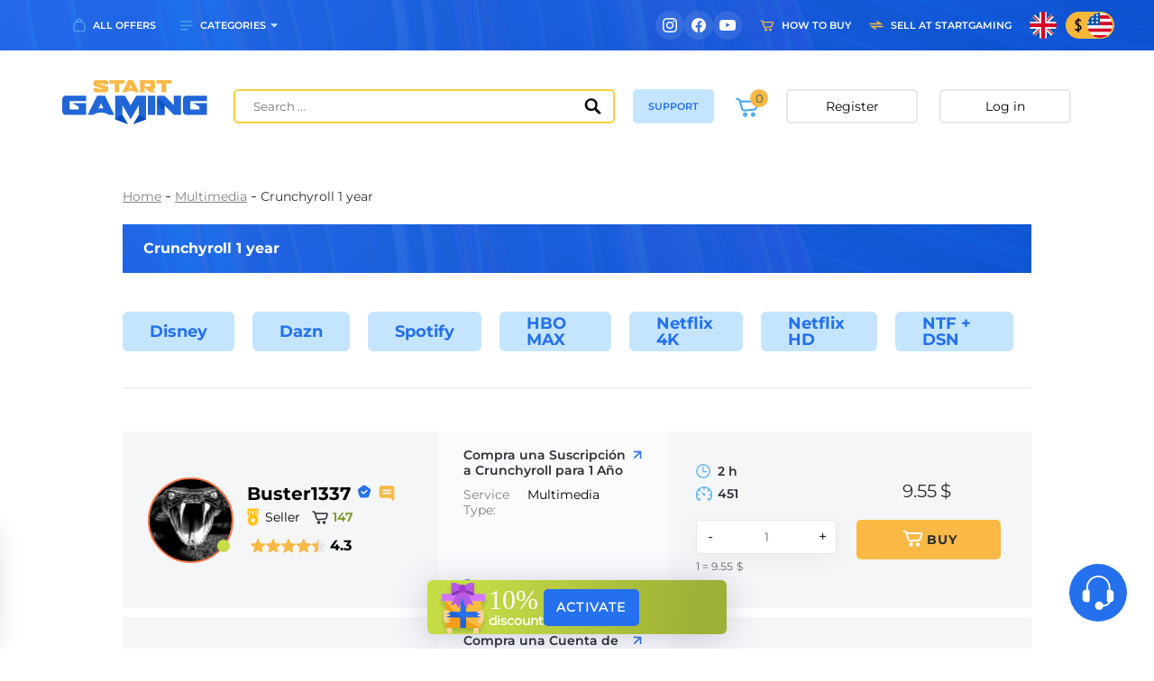

--- FILE ---
content_type: text/html; charset=UTF-8
request_url: https://startgaming.net/product/suscripcion-crunchyroll-1-ano/
body_size: 30731
content:


<!DOCTYPE html>
<html>
<head>
	<!-- Google Tag Manager -->
	<script>(function(w,d,s,l,i){w[l]=w[l]||[];w[l].push({'gtm.start':
	new Date().getTime(),event:'gtm.js'});var f=d.getElementsByTagName(s)[0],
	j=d.createElement(s),dl=l!='dataLayer'?'&l='+l:'';j.async=true;j.src=
	'https://www.googletagmanager.com/gtm.js?id='+i+dl;f.parentNode.insertBefore(j,f);
	})(window,document,'script','dataLayer','GTM-5JQJLJP4');</script>
	<!-- End Google Tag Manager -->
	
	<meta charset="utf-8">
	<meta name="format-detection" content="telephone=no">
	<meta name="viewport" content="width=device-width, initial-scale=1, maximum-scale=1">
	
 		
	<meta name="yandex-verification" content="dcd569c91a372589" />
	<meta name="yandex-verification" content="06c165053a9b8f29" />

	<meta name="google-site-verification" content="FSffigxtqnzPqforEd_VyJilTXGvVpuLk6Z37y3EAGc" />
	
		
				<title>Buy Crunchyroll 1 year - StartGaming</title>
				
		


		
		<link rel="canonical" href="https://startgaming.net/product/suscripcion-crunchyroll-1-ano/" />
		
	
		<link rel="stylesheet" href='/wp-content/themes/StartGaming/css/reset.css?v=777777' media="print" onload="this.media='all'">
	<!--<link rel="stylesheet" href='/wp-content/themes/StartGaming/css/slick.css?v=777777' media="print" onload="this.media='all'">
	<link rel="stylesheet" href='/wp-content/themes/StartGaming/css/jquery.rating.css?v=777777' media="print" onload="this.media='all'">
	<link rel="stylesheet" href='/wp-content/themes/StartGaming/css/jquery-ui.css?v=777777' media="print" onload="this.media='all'">
	
	<link rel="stylesheet" href='/wp-content/themes/StartGaming/css/carousel.css?v=777777' media="print" onload="this.media='all'">
	<link rel="stylesheet" href='/wp-content/themes/StartGaming/css/style.css?v=777777' media="print" onload="this.media='all'">
	<link rel="stylesheet" href='/wp-content/themes/StartGaming/css/dark-style.css?v=777777' media="print" onload="this.media='all'">
	<link rel="stylesheet" href='/wp-content/themes/StartGaming/css/main-new-style.css?v=777777' media="print" onload="this.media='all'">
	<link rel="stylesheet" href='/wp-content/themes/StartGaming/css/mobile-style.css?v=777777' media="print" onload="this.media='all'">
	<link rel="stylesheet" href='/wp-content/themes/StartGaming/css/add-style.css?v=777777' media="print" onload="this.media='all'">
	
	<link rel="stylesheet" href='/wp-content/themes/StartGaming/css/wcfm-custom.css?v=777777' media="print" onload="this.media='all'">
	<link rel="stylesheet" href='/wp-content/themes/StartGaming/theme/css/style.css?v=777777' media="print" onload="this.media='all'">-->
	
	<link rel="preload" as="image" href="https://startgaming.net/wp-content/themes/StartGaming/theme/css/img/games_bg_2.webp">
<link rel="preload" as="image" href="https://startgaming.net/wp-content/themes/StartGaming/theme/css/img/subheader_bg.webp">
<link rel="preload" as="image" href="https://startgaming.net/wp-content/themes/StartGaming/theme/css/img/os_bg.webp">

<style>
	.newfooter__subscribe-input { display: none !important;}
	.line_text_footer { display: none !important;}
	.google_safe_browsing { margin-left: 370px !important;}
	.comment_load { display: none !important;}
	.wrap_games { background-image: url(https://startgaming.net/wp-content/themes/StartGaming/theme/css/img/games_bg_2.webp) !important;}
</style>
<!-- Search Engine Optimization by Rank Math - https://rankmath.com/ -->
<meta name="description" content="Ventajas: &nbsp; No tendrá que usar mas las páginas de películas piratas con anuncios pesados y descargas de virus. Ver películas y series en alta definición sin anuncios. Soporte casi instantáneo vía nuestro email games@startgaming.net   Después de realizar la compra: &nbsp; Obtiene el acceso al servicio de Crunchyroll durante 1 año. &nbsp; Garantía asegurada por 1 año. &nbsp; El pedido le llegará en un plazo máximo de 24 horas &nbsp; Introduzca bien los datos del email al realizar su compra."/>
<meta name="robots" content="follow, index, max-snippet:-1, max-video-preview:-1, max-image-preview:large"/>
<meta property="og:locale" content="en_US" />
<meta property="og:type" content="product" />
<meta property="og:title" content="Buy Crunchyroll 1 year - StartGaming" />
<meta property="og:description" content="Ventajas: &nbsp; No tendrá que usar mas las páginas de películas piratas con anuncios pesados y descargas de virus. Ver películas y series en alta definición sin anuncios. Soporte casi instantáneo vía nuestro email games@startgaming.net   Después de realizar la compra: &nbsp; Obtiene el acceso al servicio de Crunchyroll durante 1 año. &nbsp; Garantía asegurada por 1 año. &nbsp; El pedido le llegará en un plazo máximo de 24 horas &nbsp; Introduzca bien los datos del email al realizar su compra." />
<meta property="og:site_name" content="StartGaming.net - Digital Marketplace" />
<meta property="og:updated_time" content="2025-03-03T00:20:17+04:00" />
<meta property="og:image" content="https://startgaming.net/wp-content/uploads/2020/04/crunchyrolllatam.jpg" />
<meta property="og:image:secure_url" content="https://startgaming.net/wp-content/uploads/2020/04/crunchyrolllatam.jpg" />
<meta property="og:image:width" content="370" />
<meta property="og:image:height" content="428" />
<meta property="og:image:alt" content="Crunchyroll 1 year" />
<meta property="og:image:type" content="image/jpeg" />
<meta property="product:price:amount" content="18.90" />
<meta property="product:price:currency" content="USD" />
<meta property="product:availability" content="instock" />
<meta name="twitter:card" content="summary_large_image" />
<meta name="twitter:title" content="Buy Crunchyroll 1 year - StartGaming" />
<meta name="twitter:description" content="Ventajas: &nbsp; No tendrá que usar mas las páginas de películas piratas con anuncios pesados y descargas de virus. Ver películas y series en alta definición sin anuncios. Soporte casi instantáneo vía nuestro email games@startgaming.net   Después de realizar la compra: &nbsp; Obtiene el acceso al servicio de Crunchyroll durante 1 año. &nbsp; Garantía asegurada por 1 año. &nbsp; El pedido le llegará en un plazo máximo de 24 horas &nbsp; Introduzca bien los datos del email al realizar su compra." />
<meta name="twitter:image" content="https://startgaming.net/wp-content/uploads/2020/04/crunchyrolllatam.jpg" />
<meta name="twitter:label1" content="Price" />
<meta name="twitter:data1" content="18.90&#036;" />
<meta name="twitter:label2" content="Availability" />
<meta name="twitter:data2" content="In stock" />
<script type="application/ld+json" class="rank-math-schema">{"@context":"https://schema.org","@graph":[{"@type":"Organization","@id":"https://startgaming.net/#organization","name":"StartGaming.net - Digital Marketplace"},{"@type":"WebSite","@id":"https://startgaming.net/#website","url":"https://startgaming.net","name":"StartGaming.net - Digital Marketplace","publisher":{"@id":"https://startgaming.net/#organization"},"inLanguage":"en-US"},{"@type":"ImageObject","@id":"https://startgaming.net/wp-content/uploads/2020/04/crunchyrolllatam.jpg","url":"https://startgaming.net/wp-content/uploads/2020/04/crunchyrolllatam.jpg","width":"370","height":"428","inLanguage":"en-US"},{"@type":"ItemPage","@id":"#webpage","url":"","name":"Buy Crunchyroll 1 year - StartGaming","datePublished":"2020-11-22T01:16:15+04:00","dateModified":"2025-03-03T00:20:17+04:00","isPartOf":{"@id":"https://startgaming.net/#website"},"primaryImageOfPage":{"@id":"https://startgaming.net/wp-content/uploads/2020/04/crunchyrolllatam.jpg"},"inLanguage":"en-US"},{"@type":"Product","name":"Buy Crunchyroll 1 year - StartGaming","description":"Ventajas: &nbsp; No tendr\u00e1 que usar mas las p\u00e1ginas de pel\u00edculas piratas con anuncios pesados y descargas de virus. Ver pel\u00edculas y series en alta definici\u00f3n sin anuncios. Soporte casi instant\u00e1neo v\u00eda nuestro email games@startgaming.net \u00a0 Despu\u00e9s de realizar la compra: &nbsp; Obtiene el acceso al servicio de Crunchyroll durante 1 a\u00f1o. &nbsp; Garant\u00eda asegurada por 1 a\u00f1o. &nbsp; El pedido le llegar\u00e1 en un plazo m\u00e1ximo de 24 horas &nbsp; Introduzca bien los datos del email al realizar su compra.","category":"Multimedia","mainEntityOfPage":{"@id":"#webpage"},"aggregateRating":{"@type":"AggregateRating","ratingValue":"4.40","bestRating":"5","ratingCount":"40","reviewCount":"20"},"review":[{"@type":"Review","@id":"https://startgaming.net/product/suscripcion-crunchyroll-1-ano/#li-comment-584780","description":"usando Netflix va correctamente recomiendo comprar en esta pagina","datePublished":"2024-03-30 23:46:59","reviewRating":{"@type":"Rating","ratingValue":"5","bestRating":"5","worstRating":"1"},"author":{"@type":"Person","name":"davidtorrespiano"}},{"@type":"Review","@id":"https://startgaming.net/product/suscripcion-crunchyroll-1-ano/#li-comment-529348","description":"llevo un a\u00f1o con dazn y funciona genial","datePublished":"2024-01-13 21:59:28","reviewRating":{"@type":"Rating","ratingValue":"5","bestRating":"5","worstRating":"1"},"author":{"@type":"Person","name":"nnakanoo"}},{"@type":"Review","@id":"https://startgaming.net/product/suscripcion-crunchyroll-1-ano/#li-comment-513542","description":"cuando he tenido problemas me resuelven muy rapido, lo recomiendo","datePublished":"2023-12-27 12:10:13","reviewRating":{"@type":"Rating","ratingValue":"5","bestRating":"5","worstRating":"1"},"author":{"@type":"Person","name":"carlos iba\u00f1ez"}},{"@type":"Review","@id":"https://startgaming.net/product/suscripcion-crunchyroll-1-ano/#li-comment-367577","description":"Excelente Servicio %100 Confiable","datePublished":"2023-06-01 15:00:35","reviewRating":{"@type":"Rating","ratingValue":"5","bestRating":"5","worstRating":"1"},"author":{"@type":"Person","name":"DjPitbullCt"}},{"@type":"Review","@id":"https://startgaming.net/product/suscripcion-crunchyroll-1-ano/#li-comment-357184","description":"Muy buen servicio con lo de Spotify, lo compre en febrero y no he tenido inconvenientes, solo tengo una duda de que me marca que ma\u00f1ana se vence el pago, \u00bfsi se realizara el pago por todo el a\u00f1o?","datePublished":"2023-05-11 18:00:54","reviewRating":{"@type":"Rating","ratingValue":"5","bestRating":"5","worstRating":"1"},"author":{"@type":"Person","name":"harredondo296"}},{"@type":"Review","@id":"https://startgaming.net/product/suscripcion-crunchyroll-1-ano/#li-comment-347838","description":"buenisimo el producto es entregado al instante, muy confiable","datePublished":"2023-04-22 02:00:15","reviewRating":{"@type":"Rating","ratingValue":"5","bestRating":"5","worstRating":"1"},"author":{"@type":"Person","name":"richi"}},{"@type":"Review","@id":"https://startgaming.net/product/suscripcion-crunchyroll-1-ano/#li-comment-329203","description":"buenos dias, se podria conseguir SkyShowtime.\r\n\r\nGracias","datePublished":"2023-03-18 13:03:59","reviewRating":{"@type":"Rating","ratingValue":"1","bestRating":"5","worstRating":"1"},"author":{"@type":"Person","name":"capellan33"}},{"@type":"Review","@id":"https://startgaming.net/product/suscripcion-crunchyroll-1-ano/#li-comment-325940","description":"buen servicio, responden rapido","datePublished":"2023-03-12 20:41:45","reviewRating":{"@type":"Rating","ratingValue":"5","bestRating":"5","worstRating":"1"},"author":{"@type":"Person","name":"Guskno"}},{"@type":"Review","@id":"https://startgaming.net/product/suscripcion-crunchyroll-1-ano/#li-comment-301270","description":"Todo Ok gracias.","datePublished":"2023-02-02 02:23:27","reviewRating":{"@type":"Rating","ratingValue":"1","bestRating":"5","worstRating":"1"},"author":{"@type":"Person","name":"Juan Carlos Vera Condori"}},{"@type":"Review","@id":"https://startgaming.net/product/suscripcion-crunchyroll-1-ano/#li-comment-216003","description":"exelente","datePublished":"2022-06-01 23:08:23","reviewRating":{"@type":"Rating","ratingValue":"5","bestRating":"5","worstRating":"1"},"author":{"@type":"Person","name":"caralampio"}},{"@type":"Review","@id":"https://startgaming.net/product/suscripcion-crunchyroll-1-ano/#li-comment-179845","description":"Llevo 8 meses aprox con una cuenta de Netflix. No me ha fallado en lo absoluto. Lo recomiendo","datePublished":"2022-03-02 20:57:41","reviewRating":{"@type":"Rating","ratingValue":"5","bestRating":"5","worstRating":"1"},"author":{"@type":"Person","name":"andresr2711"}},{"@type":"Review","@id":"https://startgaming.net/product/suscripcion-crunchyroll-1-ano/#li-comment-167343","description":"Atenci\u00f3n rapida.\r\nBuen servicio y soporte.\r\nSi hay alg\u00fan problema lo solucionan rapido sin marear la perdiz.\r\nHay que seguir al pi\u00e9 de la letra las instrucciones que se te dan.\r\nFunciona muy bien, muy contento, espero seguir por a\u00f1os  con ellos,","datePublished":"2022-02-04 22:10:45","reviewRating":{"@type":"Rating","ratingValue":"5","bestRating":"5","worstRating":"1"},"author":{"@type":"Person","name":"saki2789"}},{"@type":"Review","@id":"https://startgaming.net/product/suscripcion-crunchyroll-1-ano/#li-comment-155480","description":"Excelente servicio","datePublished":"2022-01-14 00:16:41","reviewRating":{"@type":"Rating","ratingValue":"5","bestRating":"5","worstRating":"1"},"author":{"@type":"Person","name":"fcovarrubias960"}},{"@type":"Review","@id":"https://startgaming.net/product/suscripcion-crunchyroll-1-ano/#li-comment-139631","description":"ayer por la noche lo compre y hoy ya me llego, hasta ahora todo va bien ya ingrese y ya lo prob\u00e9, vamos a ver c\u00f3mo funciona, es mi primera vez y de tiempo de cumplimiento les doy un 10","datePublished":"2021-12-13 20:33:12","reviewRating":{"@type":"Rating","ratingValue":"4","bestRating":"5","worstRating":"1"},"author":{"@type":"Person","name":"promoglobal002"}},{"@type":"Review","@id":"https://startgaming.net/product/suscripcion-crunchyroll-1-ano/#li-comment-115056","description":"Deber\u00edan de subir Star+","datePublished":"2021-12-02 04:07:56","reviewRating":{"@type":"Rating","ratingValue":"4","bestRating":"5","worstRating":"1"},"author":{"@type":"Person","name":"rokero.sincausa"}},{"@type":"Review","@id":"https://startgaming.net/product/suscripcion-crunchyroll-1-ano/#li-comment-95920","description":"Todo muy bien llevo 4 d\u00edas con ello y como bien decir no hace falta descargar pel\u00edculas aqu\u00ed tienes todo lo que necesitas","datePublished":"2021-09-18 14:18:57","reviewRating":{"@type":"Rating","ratingValue":"5","bestRating":"5","worstRating":"1"},"author":{"@type":"Person","name":"francisco.cruz"}},{"@type":"Review","@id":"https://startgaming.net/product/suscripcion-crunchyroll-1-ano/#li-comment-79936","description":"S\u00f3lo tarde 5 minutos, recomiendo bastante comprar en esta p\u00e1gina web","datePublished":"2021-07-24 19:04:23","reviewRating":{"@type":"Rating","ratingValue":"4","bestRating":"5","worstRating":"1"},"author":{"@type":"Person","name":"javiigomeez97@gmail.com"}},{"@type":"Review","@id":"https://startgaming.net/product/suscripcion-crunchyroll-1-ano/#li-comment-74270","description":"bueno , r\u00e1pido ,barato , f\u00e1cil, solo se puede pedir que perdure, por ahora ninguna queja.","datePublished":"2021-07-03 16:30:53","reviewRating":{"@type":"Rating","ratingValue":"5","bestRating":"5","worstRating":"1"},"author":{"@type":"Person","name":"husariphone"}},{"@type":"Review","@id":"https://startgaming.net/product/suscripcion-crunchyroll-1-ano/#li-comment-59005","description":"Acabo de comprarlo y me ha llegado la cuenta al instante, de momento va perfecto, confiaremos en esta pagina.","datePublished":"2021-05-01 21:19:05","reviewRating":{"@type":"Rating","ratingValue":"5","bestRating":"5","worstRating":"1"},"author":{"@type":"Person","name":"josescus"}},{"@type":"Review","@id":"https://startgaming.net/product/suscripcion-crunchyroll-1-ano/#li-comment-53165","description":"LLevo pocos dias con el servicio, por el momento bien todo, un poco condicionado todo pero bien,Chile","datePublished":"2021-02-04 18:41:14","reviewRating":{"@type":"Rating","ratingValue":"4","bestRating":"5","worstRating":"1"},"author":{"@type":"Person","name":"12llpoo"}}],"offers":{"@type":"Offer","price":"18.90","priceCurrency":"USD","priceValidUntil":"2027-12-31","availability":"https://schema.org/InStock","itemCondition":"NewCondition","url":"https://startgaming.net/product/suscripcion-crunchyroll-1-ano/","seller":{"@type":"Organization","@id":"https://startgaming.net/","name":"StartGaming.net - Digital Marketplace","url":"https://startgaming.net","logo":""}},"@id":"#richSnippet","image":{"@id":"https://startgaming.net/wp-content/uploads/2020/04/crunchyrolllatam.jpg"}}]}</script>
<!-- /Rank Math WordPress SEO plugin -->

		<!-- This site uses the Google Analytics by MonsterInsights plugin v9.9.1 - Using Analytics tracking - https://www.monsterinsights.com/ -->
							<script src="//www.googletagmanager.com/gtag/js?id=G-17WPF5ZLK3"  data-cfasync="false" data-wpfc-render="false"  async></script>
			<script data-cfasync="false" data-wpfc-render="false" >
				var mi_version = '9.9.1';
				var mi_track_user = true;
				var mi_no_track_reason = '';
								var MonsterInsightsDefaultLocations = {"page_location":"https:\/\/startgaming.net\/product\/suscripcion-crunchyroll-1-ano\/"};
								if ( typeof MonsterInsightsPrivacyGuardFilter === 'function' ) {
					var MonsterInsightsLocations = (typeof MonsterInsightsExcludeQuery === 'object') ? MonsterInsightsPrivacyGuardFilter( MonsterInsightsExcludeQuery ) : MonsterInsightsPrivacyGuardFilter( MonsterInsightsDefaultLocations );
				} else {
					var MonsterInsightsLocations = (typeof MonsterInsightsExcludeQuery === 'object') ? MonsterInsightsExcludeQuery : MonsterInsightsDefaultLocations;
				}

								var disableStrs = [
										'ga-disable-G-17WPF5ZLK3',
									];

				/* Function to detect opted out users */
				function __gtagTrackerIsOptedOut() {
					for (var index = 0; index < disableStrs.length; index++) {
						if (document.cookie.indexOf(disableStrs[index] + '=true') > -1) {
							return true;
						}
					}

					return false;
				}

				/* Disable tracking if the opt-out cookie exists. */
				if (__gtagTrackerIsOptedOut()) {
					for (var index = 0; index < disableStrs.length; index++) {
						window[disableStrs[index]] = true;
					}
				}

				/* Opt-out function */
				function __gtagTrackerOptout() {
					for (var index = 0; index < disableStrs.length; index++) {
						document.cookie = disableStrs[index] + '=true; expires=Thu, 31 Dec 2099 23:59:59 UTC; path=/';
						window[disableStrs[index]] = true;
					}
				}

				if ('undefined' === typeof gaOptout) {
					function gaOptout() {
						__gtagTrackerOptout();
					}
				}
								window.dataLayer = window.dataLayer || [];

				window.MonsterInsightsDualTracker = {
					helpers: {},
					trackers: {},
				};
				if (mi_track_user) {
					function __gtagDataLayer() {
						dataLayer.push(arguments);
					}

					function __gtagTracker(type, name, parameters) {
						if (!parameters) {
							parameters = {};
						}

						if (parameters.send_to) {
							__gtagDataLayer.apply(null, arguments);
							return;
						}

						if (type === 'event') {
														parameters.send_to = monsterinsights_frontend.v4_id;
							var hookName = name;
							if (typeof parameters['event_category'] !== 'undefined') {
								hookName = parameters['event_category'] + ':' + name;
							}

							if (typeof MonsterInsightsDualTracker.trackers[hookName] !== 'undefined') {
								MonsterInsightsDualTracker.trackers[hookName](parameters);
							} else {
								__gtagDataLayer('event', name, parameters);
							}
							
						} else {
							__gtagDataLayer.apply(null, arguments);
						}
					}

					__gtagTracker('js', new Date());
					__gtagTracker('set', {
						'developer_id.dZGIzZG': true,
											});
					if ( MonsterInsightsLocations.page_location ) {
						__gtagTracker('set', MonsterInsightsLocations);
					}
										__gtagTracker('config', 'G-17WPF5ZLK3', {"forceSSL":"true","link_attribution":"true"} );
										window.gtag = __gtagTracker;										(function () {
						/* https://developers.google.com/analytics/devguides/collection/analyticsjs/ */
						/* ga and __gaTracker compatibility shim. */
						var noopfn = function () {
							return null;
						};
						var newtracker = function () {
							return new Tracker();
						};
						var Tracker = function () {
							return null;
						};
						var p = Tracker.prototype;
						p.get = noopfn;
						p.set = noopfn;
						p.send = function () {
							var args = Array.prototype.slice.call(arguments);
							args.unshift('send');
							__gaTracker.apply(null, args);
						};
						var __gaTracker = function () {
							var len = arguments.length;
							if (len === 0) {
								return;
							}
							var f = arguments[len - 1];
							if (typeof f !== 'object' || f === null || typeof f.hitCallback !== 'function') {
								if ('send' === arguments[0]) {
									var hitConverted, hitObject = false, action;
									if ('event' === arguments[1]) {
										if ('undefined' !== typeof arguments[3]) {
											hitObject = {
												'eventAction': arguments[3],
												'eventCategory': arguments[2],
												'eventLabel': arguments[4],
												'value': arguments[5] ? arguments[5] : 1,
											}
										}
									}
									if ('pageview' === arguments[1]) {
										if ('undefined' !== typeof arguments[2]) {
											hitObject = {
												'eventAction': 'page_view',
												'page_path': arguments[2],
											}
										}
									}
									if (typeof arguments[2] === 'object') {
										hitObject = arguments[2];
									}
									if (typeof arguments[5] === 'object') {
										Object.assign(hitObject, arguments[5]);
									}
									if ('undefined' !== typeof arguments[1].hitType) {
										hitObject = arguments[1];
										if ('pageview' === hitObject.hitType) {
											hitObject.eventAction = 'page_view';
										}
									}
									if (hitObject) {
										action = 'timing' === arguments[1].hitType ? 'timing_complete' : hitObject.eventAction;
										hitConverted = mapArgs(hitObject);
										__gtagTracker('event', action, hitConverted);
									}
								}
								return;
							}

							function mapArgs(args) {
								var arg, hit = {};
								var gaMap = {
									'eventCategory': 'event_category',
									'eventAction': 'event_action',
									'eventLabel': 'event_label',
									'eventValue': 'event_value',
									'nonInteraction': 'non_interaction',
									'timingCategory': 'event_category',
									'timingVar': 'name',
									'timingValue': 'value',
									'timingLabel': 'event_label',
									'page': 'page_path',
									'location': 'page_location',
									'title': 'page_title',
									'referrer' : 'page_referrer',
								};
								for (arg in args) {
																		if (!(!args.hasOwnProperty(arg) || !gaMap.hasOwnProperty(arg))) {
										hit[gaMap[arg]] = args[arg];
									} else {
										hit[arg] = args[arg];
									}
								}
								return hit;
							}

							try {
								f.hitCallback();
							} catch (ex) {
							}
						};
						__gaTracker.create = newtracker;
						__gaTracker.getByName = newtracker;
						__gaTracker.getAll = function () {
							return [];
						};
						__gaTracker.remove = noopfn;
						__gaTracker.loaded = true;
						window['__gaTracker'] = __gaTracker;
					})();
									} else {
										console.log("");
					(function () {
						function __gtagTracker() {
							return null;
						}

						window['__gtagTracker'] = __gtagTracker;
						window['gtag'] = __gtagTracker;
					})();
									}
			</script>
			
							<!-- / Google Analytics by MonsterInsights -->
		<style id='classic-theme-styles-inline-css' >
/*! This file is auto-generated */
.wp-block-button__link{color:#fff;background-color:#32373c;border-radius:9999px;box-shadow:none;text-decoration:none;padding:calc(.667em + 2px) calc(1.333em + 2px);font-size:1.125em}.wp-block-file__button{background:#32373c;color:#fff;text-decoration:none}
</style>
<style id='global-styles-inline-css' >
body{--wp--preset--color--black: #000000;--wp--preset--color--cyan-bluish-gray: #abb8c3;--wp--preset--color--white: #ffffff;--wp--preset--color--pale-pink: #f78da7;--wp--preset--color--vivid-red: #cf2e2e;--wp--preset--color--luminous-vivid-orange: #ff6900;--wp--preset--color--luminous-vivid-amber: #fcb900;--wp--preset--color--light-green-cyan: #7bdcb5;--wp--preset--color--vivid-green-cyan: #00d084;--wp--preset--color--pale-cyan-blue: #8ed1fc;--wp--preset--color--vivid-cyan-blue: #0693e3;--wp--preset--color--vivid-purple: #9b51e0;--wp--preset--gradient--vivid-cyan-blue-to-vivid-purple: linear-gradient(135deg,rgba(6,147,227,1) 0%,rgb(155,81,224) 100%);--wp--preset--gradient--light-green-cyan-to-vivid-green-cyan: linear-gradient(135deg,rgb(122,220,180) 0%,rgb(0,208,130) 100%);--wp--preset--gradient--luminous-vivid-amber-to-luminous-vivid-orange: linear-gradient(135deg,rgba(252,185,0,1) 0%,rgba(255,105,0,1) 100%);--wp--preset--gradient--luminous-vivid-orange-to-vivid-red: linear-gradient(135deg,rgba(255,105,0,1) 0%,rgb(207,46,46) 100%);--wp--preset--gradient--very-light-gray-to-cyan-bluish-gray: linear-gradient(135deg,rgb(238,238,238) 0%,rgb(169,184,195) 100%);--wp--preset--gradient--cool-to-warm-spectrum: linear-gradient(135deg,rgb(74,234,220) 0%,rgb(151,120,209) 20%,rgb(207,42,186) 40%,rgb(238,44,130) 60%,rgb(251,105,98) 80%,rgb(254,248,76) 100%);--wp--preset--gradient--blush-light-purple: linear-gradient(135deg,rgb(255,206,236) 0%,rgb(152,150,240) 100%);--wp--preset--gradient--blush-bordeaux: linear-gradient(135deg,rgb(254,205,165) 0%,rgb(254,45,45) 50%,rgb(107,0,62) 100%);--wp--preset--gradient--luminous-dusk: linear-gradient(135deg,rgb(255,203,112) 0%,rgb(199,81,192) 50%,rgb(65,88,208) 100%);--wp--preset--gradient--pale-ocean: linear-gradient(135deg,rgb(255,245,203) 0%,rgb(182,227,212) 50%,rgb(51,167,181) 100%);--wp--preset--gradient--electric-grass: linear-gradient(135deg,rgb(202,248,128) 0%,rgb(113,206,126) 100%);--wp--preset--gradient--midnight: linear-gradient(135deg,rgb(2,3,129) 0%,rgb(40,116,252) 100%);--wp--preset--font-size--small: 13px;--wp--preset--font-size--medium: 20px;--wp--preset--font-size--large: 36px;--wp--preset--font-size--x-large: 42px;--wp--preset--spacing--20: 0.44rem;--wp--preset--spacing--30: 0.67rem;--wp--preset--spacing--40: 1rem;--wp--preset--spacing--50: 1.5rem;--wp--preset--spacing--60: 2.25rem;--wp--preset--spacing--70: 3.38rem;--wp--preset--spacing--80: 5.06rem;--wp--preset--shadow--natural: 6px 6px 9px rgba(0, 0, 0, 0.2);--wp--preset--shadow--deep: 12px 12px 50px rgba(0, 0, 0, 0.4);--wp--preset--shadow--sharp: 6px 6px 0px rgba(0, 0, 0, 0.2);--wp--preset--shadow--outlined: 6px 6px 0px -3px rgba(255, 255, 255, 1), 6px 6px rgba(0, 0, 0, 1);--wp--preset--shadow--crisp: 6px 6px 0px rgba(0, 0, 0, 1);}:where(.is-layout-flex){gap: 0.5em;}:where(.is-layout-grid){gap: 0.5em;}body .is-layout-flow > .alignleft{float: left;margin-inline-start: 0;margin-inline-end: 2em;}body .is-layout-flow > .alignright{float: right;margin-inline-start: 2em;margin-inline-end: 0;}body .is-layout-flow > .aligncenter{margin-left: auto !important;margin-right: auto !important;}body .is-layout-constrained > .alignleft{float: left;margin-inline-start: 0;margin-inline-end: 2em;}body .is-layout-constrained > .alignright{float: right;margin-inline-start: 2em;margin-inline-end: 0;}body .is-layout-constrained > .aligncenter{margin-left: auto !important;margin-right: auto !important;}body .is-layout-constrained > :where(:not(.alignleft):not(.alignright):not(.alignfull)){max-width: var(--wp--style--global--content-size);margin-left: auto !important;margin-right: auto !important;}body .is-layout-constrained > .alignwide{max-width: var(--wp--style--global--wide-size);}body .is-layout-flex{display: flex;}body .is-layout-flex{flex-wrap: wrap;align-items: center;}body .is-layout-flex > *{margin: 0;}body .is-layout-grid{display: grid;}body .is-layout-grid > *{margin: 0;}:where(.wp-block-columns.is-layout-flex){gap: 2em;}:where(.wp-block-columns.is-layout-grid){gap: 2em;}:where(.wp-block-post-template.is-layout-flex){gap: 1.25em;}:where(.wp-block-post-template.is-layout-grid){gap: 1.25em;}.has-black-color{color: var(--wp--preset--color--black) !important;}.has-cyan-bluish-gray-color{color: var(--wp--preset--color--cyan-bluish-gray) !important;}.has-white-color{color: var(--wp--preset--color--white) !important;}.has-pale-pink-color{color: var(--wp--preset--color--pale-pink) !important;}.has-vivid-red-color{color: var(--wp--preset--color--vivid-red) !important;}.has-luminous-vivid-orange-color{color: var(--wp--preset--color--luminous-vivid-orange) !important;}.has-luminous-vivid-amber-color{color: var(--wp--preset--color--luminous-vivid-amber) !important;}.has-light-green-cyan-color{color: var(--wp--preset--color--light-green-cyan) !important;}.has-vivid-green-cyan-color{color: var(--wp--preset--color--vivid-green-cyan) !important;}.has-pale-cyan-blue-color{color: var(--wp--preset--color--pale-cyan-blue) !important;}.has-vivid-cyan-blue-color{color: var(--wp--preset--color--vivid-cyan-blue) !important;}.has-vivid-purple-color{color: var(--wp--preset--color--vivid-purple) !important;}.has-black-background-color{background-color: var(--wp--preset--color--black) !important;}.has-cyan-bluish-gray-background-color{background-color: var(--wp--preset--color--cyan-bluish-gray) !important;}.has-white-background-color{background-color: var(--wp--preset--color--white) !important;}.has-pale-pink-background-color{background-color: var(--wp--preset--color--pale-pink) !important;}.has-vivid-red-background-color{background-color: var(--wp--preset--color--vivid-red) !important;}.has-luminous-vivid-orange-background-color{background-color: var(--wp--preset--color--luminous-vivid-orange) !important;}.has-luminous-vivid-amber-background-color{background-color: var(--wp--preset--color--luminous-vivid-amber) !important;}.has-light-green-cyan-background-color{background-color: var(--wp--preset--color--light-green-cyan) !important;}.has-vivid-green-cyan-background-color{background-color: var(--wp--preset--color--vivid-green-cyan) !important;}.has-pale-cyan-blue-background-color{background-color: var(--wp--preset--color--pale-cyan-blue) !important;}.has-vivid-cyan-blue-background-color{background-color: var(--wp--preset--color--vivid-cyan-blue) !important;}.has-vivid-purple-background-color{background-color: var(--wp--preset--color--vivid-purple) !important;}.has-black-border-color{border-color: var(--wp--preset--color--black) !important;}.has-cyan-bluish-gray-border-color{border-color: var(--wp--preset--color--cyan-bluish-gray) !important;}.has-white-border-color{border-color: var(--wp--preset--color--white) !important;}.has-pale-pink-border-color{border-color: var(--wp--preset--color--pale-pink) !important;}.has-vivid-red-border-color{border-color: var(--wp--preset--color--vivid-red) !important;}.has-luminous-vivid-orange-border-color{border-color: var(--wp--preset--color--luminous-vivid-orange) !important;}.has-luminous-vivid-amber-border-color{border-color: var(--wp--preset--color--luminous-vivid-amber) !important;}.has-light-green-cyan-border-color{border-color: var(--wp--preset--color--light-green-cyan) !important;}.has-vivid-green-cyan-border-color{border-color: var(--wp--preset--color--vivid-green-cyan) !important;}.has-pale-cyan-blue-border-color{border-color: var(--wp--preset--color--pale-cyan-blue) !important;}.has-vivid-cyan-blue-border-color{border-color: var(--wp--preset--color--vivid-cyan-blue) !important;}.has-vivid-purple-border-color{border-color: var(--wp--preset--color--vivid-purple) !important;}.has-vivid-cyan-blue-to-vivid-purple-gradient-background{background: var(--wp--preset--gradient--vivid-cyan-blue-to-vivid-purple) !important;}.has-light-green-cyan-to-vivid-green-cyan-gradient-background{background: var(--wp--preset--gradient--light-green-cyan-to-vivid-green-cyan) !important;}.has-luminous-vivid-amber-to-luminous-vivid-orange-gradient-background{background: var(--wp--preset--gradient--luminous-vivid-amber-to-luminous-vivid-orange) !important;}.has-luminous-vivid-orange-to-vivid-red-gradient-background{background: var(--wp--preset--gradient--luminous-vivid-orange-to-vivid-red) !important;}.has-very-light-gray-to-cyan-bluish-gray-gradient-background{background: var(--wp--preset--gradient--very-light-gray-to-cyan-bluish-gray) !important;}.has-cool-to-warm-spectrum-gradient-background{background: var(--wp--preset--gradient--cool-to-warm-spectrum) !important;}.has-blush-light-purple-gradient-background{background: var(--wp--preset--gradient--blush-light-purple) !important;}.has-blush-bordeaux-gradient-background{background: var(--wp--preset--gradient--blush-bordeaux) !important;}.has-luminous-dusk-gradient-background{background: var(--wp--preset--gradient--luminous-dusk) !important;}.has-pale-ocean-gradient-background{background: var(--wp--preset--gradient--pale-ocean) !important;}.has-electric-grass-gradient-background{background: var(--wp--preset--gradient--electric-grass) !important;}.has-midnight-gradient-background{background: var(--wp--preset--gradient--midnight) !important;}.has-small-font-size{font-size: var(--wp--preset--font-size--small) !important;}.has-medium-font-size{font-size: var(--wp--preset--font-size--medium) !important;}.has-large-font-size{font-size: var(--wp--preset--font-size--large) !important;}.has-x-large-font-size{font-size: var(--wp--preset--font-size--x-large) !important;}
.wp-block-navigation a:where(:not(.wp-element-button)){color: inherit;}
:where(.wp-block-post-template.is-layout-flex){gap: 1.25em;}:where(.wp-block-post-template.is-layout-grid){gap: 1.25em;}
:where(.wp-block-columns.is-layout-flex){gap: 2em;}:where(.wp-block-columns.is-layout-grid){gap: 2em;}
.wp-block-pullquote{font-size: 1.5em;line-height: 1.6;}
</style>
<style id='woocommerce-inline-inline-css' >
.woocommerce form .form-row .required { visibility: visible; }
</style>
<link rel='stylesheet' id='gtranslate-style-css' href='https://startgaming.net/wp-content/plugins/gtranslate/gtranslate-style24.css'  media='all' />
<link rel='stylesheet' id='cr-frontend-css-css' href='https://startgaming.net/wp-content/plugins/customer-reviews-woocommerce/css/frontend.css'  media='all' />
<link rel='stylesheet' id='cr-badges-css-css' href='https://startgaming.net/wp-content/plugins/customer-reviews-woocommerce/css/badges.css'  media='all' />
<link rel='stylesheet' id='photoswipe-css' href='https://startgaming.net/wp-content/plugins/woocommerce/assets/css/photoswipe/photoswipe.min.css'  media='all' />
<link rel='stylesheet' id='photoswipe-default-skin-css' href='https://startgaming.net/wp-content/plugins/woocommerce/assets/css/photoswipe/default-skin/default-skin.min.css'  media='all' />
<link rel='stylesheet' id='woocommerce-layout-css' href='https://startgaming.net/wp-content/plugins/woocommerce/assets/css/woocommerce-layout.css'  media='all' />
<link rel='stylesheet' id='woocommerce-smallscreen-css' href='https://startgaming.net/wp-content/plugins/woocommerce/assets/css/woocommerce-smallscreen.css'  media='only screen and (max-width: 768px)' />
<link rel='stylesheet' id='woocommerce-general-css' href='https://startgaming.net/wp-content/plugins/woocommerce/assets/css/woocommerce.css'  media='all' />
<link rel='stylesheet' id='ppress-frontend-css' href='https://startgaming.net/wp-content/plugins/wp-user-avatar/assets/css/frontend.min.css'  media='all' />
<link rel='stylesheet' id='ppress-flatpickr-css' href='https://startgaming.net/wp-content/plugins/wp-user-avatar/assets/flatpickr/flatpickr.min.css'  media='all' />
<link rel='stylesheet' id='ppress-select2-css' href='https://startgaming.net/wp-content/plugins/wp-user-avatar/assets/select2/select2.min.css'  media='all' />
<link rel='stylesheet' id='slick-css-css' href='https://startgaming.net/wp-content/themes/StartGaming/css/slick.css'  media='all' />
<link rel='stylesheet' id='rating-css-css' href='https://startgaming.net/wp-content/themes/StartGaming/css/jquery.rating.css'  media='all' />
<link rel='stylesheet' id='jquery-ui-css-css' href='https://startgaming.net/wp-content/themes/StartGaming/css/jquery-ui.css'  media='all' />
<link rel='stylesheet' id='carousel-css-css' href='https://startgaming.net/wp-content/themes/StartGaming/css/carousel.css'  media='all' />
<link rel='stylesheet' id='style-css-css' href='https://startgaming.net/wp-content/themes/StartGaming/css/style.css?v=56567'  media='all' />
<link rel='stylesheet' id='dark-style-css-css' href='https://startgaming.net/wp-content/themes/StartGaming/css/dark-style.css'  media='all' />
<link rel='stylesheet' id='main-new-style-css-css' href='https://startgaming.net/wp-content/themes/StartGaming/css/main-new-style.css?v=56567'  media='all' />
<link rel='stylesheet' id='mobile-style-css-css' href='https://startgaming.net/wp-content/themes/StartGaming/css/mobile-style.css?v=56567'  media='all' />
<link rel='stylesheet' id='add-style-css-css' href='https://startgaming.net/wp-content/themes/StartGaming/css/add-style.css?v=1769547721'  media='all' />
<link rel='stylesheet' id='theme-style-css-css' href='https://startgaming.net/wp-content/themes/StartGaming/theme/css/style.css?v=1769547721'  media='all' />
<link rel='stylesheet' id='header-button-menu-css' href='https://startgaming.net/wp-content/themes/StartGaming/css/header-button-menu.css'  media='all' />
<link rel='stylesheet' id='socialIcons-css' href='https://startgaming.net/wp-content/themes/StartGaming/css/socialIcons.css?v=3'  media='all' />
<link rel='stylesheet' id='cart-css' href='https://startgaming.net/wp-content/themes/StartGaming/css/cart.css?v=5'  media='all' />
<link rel='stylesheet' id='discount-css' href='https://startgaming.net/wp-content/themes/StartGaming/css/discount.css?v=11111'  media='all' />
<link rel='stylesheet' id='woo-wallet-style-css' href='https://startgaming.net/wp-content/plugins/woo-wallet/assets/css/frontend.css'  media='all' />
<script  src='https://startgaming.net/wp-content/themes/StartGaming/js/jquery-3.4.1.min.js' id='jquery-core-js'></script>
<script  src='https://startgaming.net/wp-includes/js/jquery/jquery-migrate.min.js' id='jquery-migrate-js'></script>
<script  src='https://startgaming.net/wp-content/plugins/wp-user-avatar/assets/flatpickr/flatpickr.min.js' id='ppress-flatpickr-js'></script>
<script  src='https://startgaming.net/wp-content/plugins/wp-user-avatar/assets/select2/select2.min.js' id='ppress-select2-js'></script>
<script  src='https://startgaming.net/wp-includes/js/dist/vendor/wp-polyfill-inert.min.js' id='wp-polyfill-inert-js'></script>
<script  src='https://startgaming.net/wp-includes/js/dist/vendor/regenerator-runtime.min.js' id='regenerator-runtime-js'></script>
<script  src='https://startgaming.net/wp-includes/js/dist/vendor/wp-polyfill.min.js' id='wp-polyfill-js'></script>
<script  src='https://startgaming.net/wp-includes/js/dist/hooks.min.js' id='wp-hooks-js'></script>
<script  src='https://stats.wp.com/w.js' id='woo-tracks-js'></script>
<script  src='https://startgaming.net/wp-content/plugins/google-analytics-premium/assets/js/frontend-gtag.min.js' id='monsterinsights-frontend-script-js' async data-wp-strategy='async'></script>
<script data-cfasync="false" data-wpfc-render="false"  id='monsterinsights-frontend-script-js-extra'>/* <![CDATA[ */
var monsterinsights_frontend = {"js_events_tracking":"true","download_extensions":"doc,pdf,ppt,zip,xls,docx,pptx,xlsx","inbound_paths":"[{\"path\":\"\\\/go\\\/\",\"label\":\"affiliate\"},{\"path\":\"\\\/recommend\\\/\",\"label\":\"affiliate\"}]","home_url":"https:\/\/startgaming.net","hash_tracking":"false","v4_id":"G-17WPF5ZLK3"};/* ]]> */
</script>
<script  src='https://startgaming.net/wp-content/themes/StartGaming/js/anti_cache_scripts.js?v=56567' id='anti_cache_scripts-js'></script>
<script  id='___comments-js-extra'>
/* <![CDATA[ */
var myajax = {"url":"https:\/\/startgaming.net\/wp-admin\/admin-ajax.php"};
/* ]]> */
</script>
<script  src='https://startgaming.net/wp-content/themes/StartGaming/js/___comments.js?v=1' id='___comments-js'></script>
<script  src='https://startgaming.net/wp-content/themes/StartGaming/js/single_product.js?v=56567' id='single_product-js'></script>
<script  src='https://startgaming.net/wp-content/themes/StartGaming/js/cache_card.js?v=56567' id='cache_card-js'></script>
<script  id='pw-gift-cards-js-extra'>
/* <![CDATA[ */
var pwgc = {"ajaxurl":"\/wp-admin\/admin-ajax.php","denomination_attribute_slug":"gift-card-amount","other_amount_prompt":"Other amount","reload_key":"pw_gift_card_reload_number","decimal_places":"2","decimal_separator":".","thousand_separator":",","max_message_characters":"500","balance_check_icon":"<i class=\"fas fa-cog fa-spin fa-3x\"><\/i>","allow_multiple_recipients":"yes","i18n":{"custom_amount_required_error":"Required","debit_amount_prompt":"Amount to debit?","debit_note_prompt":"Note","min_amount_error":"Minimum amount is &#36;","max_amount_error":"Maximum amount is &#36;","invalid_recipient_error":"The \"To\" field should only contain email addresses. The following recipients do not look like valid email addresses:","previousMonth":"Previous Month","nextMonth":"Next Month","jan":"January","feb":"February","mar":"March","apr":"April","may":"May","jun":"June","jul":"July","aug":"August","sep":"September","oct":"October","nov":"November","dec":"December","sun":"Sun","mon":"Mon","tue":"Tue","wed":"Wed","thu":"Thu","fri":"Fri","sat":"Sat","sunday":"Sunday","monday":"Monday","tuesday":"Tuesday","wednesday":"Wednesday","thursday":"Thursday","friday":"Friday","saturday":"Saturday"},"nonces":{"check_balance":"e8414a9e78","debit_balance":"42054c04ce","apply_gift_card":"5f8f78c0b3","remove_card":"01d67b439d"}};
/* ]]> */
</script>
<script src="https://startgaming.net/wp-content/plugins/pw-gift-cards/assets/js/pw-gift-cards.js" defer="defer" ></script>

<!-- Affiliates Manager plugin v2.9.32 - https://wpaffiliatemanager.com/ -->
<link rel="stylesheet" href="https://startgaming.net/wp-content/plugins/wp-page-numbers/default/wp-page-numbers.css"  media="screen" />	<noscript><style>.woocommerce-product-gallery{ opacity: 1 !important; }</style></noscript>
	<link rel="icon" href="https://startgaming.net/wp-content/uploads/2020/04/favicon.png" sizes="32x32" />
<link rel="icon" href="https://startgaming.net/wp-content/uploads/2020/04/favicon.png" sizes="192x192" />
<link rel="apple-touch-icon" href="https://startgaming.net/wp-content/uploads/2020/04/favicon.png" />
<meta name="msapplication-TileImage" content="https://startgaming.net/wp-content/uploads/2020/04/favicon.png" />
	<script>
		window.template = {
			url_ajax: 'https://startgaming.net/wp-admin/admin-ajax.php',
			url_theme: 'https://startgaming.net/wp-content/themes/StartGaming',
			currency_symbol: '&#36;',
			server_time: 1769547721,
			current_currency: 'USD',
		};
	</script>
	
</head>

<body data-rsssl=1 class="product-template-default single single-product postid-29843 theme-StartGaming woocommerce woocommerce-page woocommerce-no-js currency-usd">
	
	<!-- Google Tag Manager (noscript) -->
	<noscript><iframe src="https://www.googletagmanager.com/ns.html?id=GTM-5JQJLJP4"
	height="0" width="0" style="display:none;visibility:hidden"></iframe></noscript>
	<!-- End Google Tag Manager (noscript) -->
	
	<div id="server_time" style="display:none">1769547721</div>
		<div class="glass form-push " uid="77588">
		<div class="glass__win">
			<div class="glass__close"></div>
			<div class="glass__content">
				<img async-src="https://startgaming.net/wp-content/uploads/2023/03/aviso1.jpg"/>
			</div>
		</div>
	</div>
	
		<div class="discount-push hidden">
		<img src="/wp-content/themes/StartGaming/css/svg/discount.svg" alt="" class="discount-push__img">
		<div class="discount-push__content">
			<div class="discount-push__precent">10%</div>
			<div class="discount-push__text">discount
			</div>
		</div>
		<div class="discount-push-timer hidden">
			<div class="discount-push-timer__time" id="discount-time">
				<span class="d-timer-hours">00</span>:<span class="d-timer-minutes">00</span>:<span class="d-timer-seconds">00</span>
			</div>
		</div>
		<button type="button" class="discount-push__btn">Activate</button>
	</div>
<div class="banner_container " uid="52236">
	<div class="banner_container__close"></div>
	<div class="banner_container__arrow"></div>
	<div class="banner_container__content">
		<!--<a href="" target="_blank"><img src=""/></a>-->
	</div>
</div>
		
	
<a href="#" class="purchase-alert">
	<button type="button" class="purchase-alert__close-btn">
		<svg width="14" height="14" viewBox="0 0 14 14" fill="none" xmlns="http://www.w3.org/2000/svg">
			<path d="M7 8.32753L12.6725 14L14 12.6725L8.32752 7L14 1.32752L12.6725 0L7 5.67248L1.32752 0L0 1.32753L5.67247 7L0 12.6725L1.32752 14L7 8.32753Z" fill="#010101"/>
		</svg>
	</button>
	<div class="purchase-alert__product-img">
		<svg width="62" height="51" viewBox="0 0 62 51" fill="none" xmlns="http://www.w3.org/2000/svg">
			<path
				d="M16.3322 9.6666V12.2603V9.6666ZM55.366 9.6666V7.07285V9.6666ZM58.6469 14.2186L56.1859 13.3983V13.3983L58.6469 14.2186ZM54.6639 26.1673L52.2033 25.347L54.6639 26.1673ZM48.7903 30.8624L48.5323 28.2814L48.7903 30.8624ZM24.4151 33.2998L24.6731 35.8808L24.4151 33.2998ZM13.007 14.075L10.513 14.7876L13.007 14.075ZM17.0763 28.3177L19.5702 27.605L17.0763 28.3177ZM12.7034 22.4531C13.0803 23.835 14.5062 24.6498 15.8882 24.2729C17.2702 23.8963 18.085 22.4704 17.7081 21.0881L12.7034 22.4531ZM11.4083 7.84675L8.90593 8.52922L11.4083 7.84675ZM4.73524 2.75L4.73528 5.34375L4.73524 2.75ZM3.10153 0.156285C1.66905 0.156285 0.507778 1.31759 0.507813 2.75007C0.507847 4.18255 1.66912 5.34378 3.1016 5.34378L3.10153 0.156285ZM16.3322 12.2603H55.366V7.07285H16.3322V12.2603ZM56.1859 13.3983L52.2033 25.347L57.1245 26.9873L61.1075 15.0388L56.1859 13.3983ZM48.5323 28.2814L24.157 30.7189L24.6731 35.8808L49.0486 33.4433L48.5323 28.2814ZM10.513 14.7876L14.5823 29.0301L19.5702 27.605L15.5009 13.3624L10.513 14.7876ZM52.2033 25.347C51.6645 26.9628 50.2272 28.112 48.5323 28.2814L49.0486 33.4433C52.7774 33.0702 55.9394 30.5425 57.1245 26.9873L52.2033 25.347ZM55.366 12.2603C55.956 12.2603 56.3727 12.8385 56.1859 13.3983L61.1075 15.0388C62.4137 11.1199 59.497 7.07285 55.366 7.07285V12.2603ZM16.3322 7.07285C12.3113 7.07285 9.40839 10.9214 10.513 14.7876L15.5009 13.3624C15.3431 12.8101 15.7578 12.2603 16.3322 12.2603V7.07285ZM24.157 30.7189C22.0762 30.927 20.1447 29.6156 19.5702 27.605L14.5823 29.0301C15.8462 33.4537 20.0953 36.3386 24.6731 35.8808L24.157 30.7189ZM46.3307 45.1145C45.8531 45.1145 45.4661 44.7275 45.4661 44.2499H40.2786C40.2786 47.5924 42.9883 50.302 46.3307 50.302V45.1145ZM45.4661 44.2499C45.4661 43.7723 45.8531 43.3853 46.3307 43.3853V38.1978C42.9883 38.1978 40.2786 40.9074 40.2786 44.2499H45.4661ZM46.3307 43.3853C46.8083 43.3853 47.1953 43.7723 47.1953 44.2499H52.3828C52.3828 40.9074 49.6732 38.1978 46.3307 38.1978V43.3853ZM47.1953 44.2499C47.1953 44.7275 46.8083 45.1145 46.3307 45.1145V50.302C49.6732 50.302 52.3828 47.5924 52.3828 44.2499H47.1953ZM25.5807 45.1145C25.1032 45.1145 24.7161 44.7275 24.7161 44.2499H19.5286C19.5286 47.5924 22.2383 50.302 25.5807 50.302V45.1145ZM24.7161 44.2499C24.7161 43.7723 25.1032 43.3853 25.5807 43.3853V38.1978C22.2383 38.1978 19.5286 40.9074 19.5286 44.2499H24.7161ZM25.5807 43.3853C26.0583 43.3853 26.4453 43.7723 26.4453 44.2499H31.6328C31.6328 40.9074 28.9232 38.1978 25.5807 38.1978V43.3853ZM26.4453 44.2499C26.4453 44.7275 26.0583 45.1145 25.5807 45.1145V50.302C28.9232 50.302 31.6328 47.5924 31.6328 44.2499H26.4453ZM17.7081 21.0881L13.9107 7.16429L8.90593 8.52922L12.7034 22.4531L17.7081 21.0881ZM4.73521 0.15625L3.10153 0.156285L3.1016 5.34378L4.73528 5.34375L4.73521 0.15625ZM13.9107 7.16429C12.7822 3.02663 9.02399 0.156215 4.73521 0.15625L4.73528 5.34375C6.68471 5.34371 8.39299 6.64848 8.90593 8.52922L13.9107 7.16429Z"
				fill="white" />
		</svg>
	</div>
	<div class="purchase-alert__content">
		<div class="purchase-alert__title">Someone just bought</div>
		<div class="purchase-alert__product">Netflix Premium 1 añoNetflix Premium 1 año</div>
		<div class="purchase-alert__time-and-country">hace 1 minuto (Alemania)</div>
	</div>     
</a>

<a href="#" class="support-btn">
	<svg width="36" height="40" viewBox="0 0 36 40" fill="none" xmlns="http://www.w3.org/2000/svg">
		<path
			d="M14.4018 1.48965C15.1695 1.25499 15.7918 1.12305 16.7045 1.00142C17.6062 0.88123 19.477 0.926027 20.4009 1.08994C21.8779 1.35198 23.1594 1.78951 24.4522 2.47303C26.97 3.80422 28.9572 5.86545 30.2157 8.45131C30.8296 9.71271 31.1772 10.8136 31.4329 12.3069C31.5377 12.9182 31.5664 13.383 31.5926 14.8867L31.6244 16.7209L31.927 16.7222C32.5876 16.7249 33.404 17.1555 34.0316 17.8321C34.6311 18.4784 35.0124 19.231 35.2198 20.177C35.3223 20.6442 35.332 20.973 35.3331 24.046C35.3342 26.9304 35.3209 27.465 35.2385 27.8338C35.0809 28.5389 34.7284 29.1139 34.2042 29.5207C33.6671 29.9375 33.1892 30.1251 32.2544 30.2861C32.065 30.3187 32.0004 30.3863 31.6364 30.9331C30.2194 33.0618 28.6121 34.2898 26.3447 34.9759C25.7206 35.1648 24.7106 35.331 24.1784 35.3324C23.9874 35.3329 23.8029 35.353 23.7683 35.3771C23.7338 35.4012 23.6728 35.5717 23.6329 35.7559C23.4696 36.5076 22.8998 37.4113 22.2493 37.95C21.7816 38.3374 21.0025 38.746 20.3969 38.9215C19.7228 39.1168 18.6445 39.1148 17.976 38.9171C15.9304 38.3117 14.5515 36.493 14.5566 34.4069C14.5614 32.5023 15.7447 30.7813 17.5259 30.0885C18.0703 29.8768 18.5742 29.7852 19.198 29.7846C21.0527 29.7827 22.7135 30.8977 23.4458 32.6362C23.5382 32.8556 23.6324 33.1357 23.6551 33.2587L23.6965 33.4824L24.0891 33.4812C25.9657 33.4756 28.0893 32.4349 29.375 30.8909C29.5625 30.6658 29.7159 30.4589 29.7159 30.4311C29.7159 30.4033 29.4292 30.3806 29.079 30.3806C28.499 30.3806 28.4229 30.3674 28.2269 30.2331C28.1661 30.1914 28.1144 30.1628 28.0703 30.1251C27.8031 29.8963 27.8205 29.3349 27.8364 23.5209L27.8529 17.4666L27.9797 17.228C28.2113 16.792 28.2892 16.7543 29.0268 16.7209L29.6863 16.6911L29.7029 15.2894C29.7146 14.3018 29.6919 13.6437 29.6262 13.0621C28.8929 6.57486 23.0055 2.00526 16.5862 2.94092C12.206 3.5794 8.61044 6.67919 7.275 10.9684C6.89146 12.2002 6.76851 13.2342 6.76851 15.2274V16.7209H7.41452C8.01931 16.7209 8.07195 16.7306 8.23826 16.8717C8.33602 16.9547 8.46448 17.1493 8.52374 17.3042C8.62547 17.5701 8.6315 17.927 8.6315 23.6701C8.6315 29.4784 8.62653 29.7625 8.52238 29.936C8.46235 30.0359 8.32768 30.1768 8.223 30.2491C8.0357 30.3786 8.00057 30.3806 5.93667 30.3806C4.0179 30.3806 3.80558 30.3705 3.42677 30.2613C2.08512 29.8745 1.06745 28.8066 0.772094 27.4759C0.63577 26.8614 0.629501 20.4747 0.764642 19.8269C1.06083 18.4068 2.0614 17.2499 3.35882 16.8275C3.46137 16.7941 3.83799 16.7498 4.1958 16.729L4.84637 16.6911L4.88476 14.9613C4.90587 14.0099 4.95395 12.9904 4.99163 12.6959C5.66798 7.40333 9.33293 3.03886 14.4018 1.48965Z"
			fill="white" />
	</svg>
	<div class="support-btn__message">Have a question? 🙂</div>
</a>

	<div class="glass form-info-pivigames">
		<div class="glass__win">
			<div class="glass__close"></div>
			<div class="glass__title"></div>
			<div class="glass__content">
				<div class="glass__content-article">
									</div>
				<div class="submit__line">
					<a rel="nofollow" target="blank" href="https://www.trustpilot.com/review/startgaming.net?languages=all" class="woocommerce-button button">VER OPINIONES</a>
					<a href="/checkout/" class="woocommerce-button button yellow">COMPRAR</a>
				</div>
			</div>
		</div>
	</div>

	<div class="glass form-login">
		<div class="glass__win">
			<div class="glass__close"></div>
			<div class="glass__title">Login</div>
			<form class="woocommerce-form woocommerce-form-login login" method="post">
								<p class="woocommerce-form-row woocommerce-form-row--wide form-row form-row-wide">
					<label for="username">Username or email address&nbsp;<span class="required">*</span></label>
					<input type="text" class="woocommerce-Input woocommerce-Input--text input-text" name="username" id="username" autocomplete="username" value="" />				</p>
				<p class="woocommerce-form-row woocommerce-form-row--wide form-row form-row-wide">
					<label for="password">Password&nbsp;<span class="required">*</span></label>
					<input class="woocommerce-Input woocommerce-Input--text input-text" type="password" name="password" id="password" autocomplete="current-password" />				</p>
								<p class="woocommerce-LostPassword lost_password">
					<a href="https://startgaming.net/account/lost-password/">Lost your password?</a>
				</p>
				<p class="form-row">
					<label class="woocommerce-form__label woocommerce-form__label-for-checkbox woocommerce-form-login__rememberme">
						<input class="woocommerce-form__input woocommerce-form__input-checkbox" name="rememberme" type="checkbox" id="rememberme" /> <span>Remember me</span>
					</label>
					<input type="hidden" id="woocommerce-login-nonce" name="woocommerce-login-nonce" value="c38810fea3" /><input type="hidden" name="_wp_http_referer" value="/product/suscripcion-crunchyroll-1-ano/" />					<div class="submit__line" style="margin-top: 15px;">
												<a href="https://accounts.google.com/o/oauth2/auth?client_id=877729638808-ejaa552hbnaal024crkvrvq9c806he8n.apps.googleusercontent.com&redirect_uri=https://startgaming.net/auth/&response_type=code&scope=https://www.googleapis.com/auth/userinfo.email https://www.googleapis.com/auth/userinfo.profile&state=google-login" class="woocommerce-button button woocommerce-form-login__submit googlebtn"><span class="btnTitle">CONTINUE WITH GOOGLE</span></a>
						
						<button type="submit" class="woocommerce-button button woocommerce-form-login__submit" name="login" value="Log in">Log in</button>
					</div>
				</p>
								<div class="form-login__error"></div>
			</form>
		</div>
	</div>

	<div class="glass form-register">
		<div class="glass__win">
			<div class="glass__close"></div>
			<div class="glass__title">Register</div>
			<form method="post" class="woocommerce-form woocommerce-form-register register"  >
													<p class="woocommerce-form-row woocommerce-form-row--wide form-row form-row-wide">
						<label for="reg_username">Username&nbsp;<span class="required">*</span></label>
						<input type="text" class="woocommerce-Input woocommerce-Input--text input-text" name="username" id="reg_username" autocomplete="username" value="" />					</p>
								<p class="woocommerce-form-row woocommerce-form-row--wide form-row form-row-wide">
					<label for="reg_email">Email address&nbsp;<span class="required">*</span></label>
					<input type="email" class="woocommerce-Input woocommerce-Input--text input-text" name="email" id="reg_email" autocomplete="email" value="" />				</p>
									<p class="woocommerce-form-row woocommerce-form-row--wide form-row form-row-wide">
						<label for="reg_password">Password&nbsp;<span class="required">*</span></label>
						<input type="password" class="woocommerce-Input woocommerce-Input--text input-text" name="password" id="reg_password" autocomplete="new-password" />
					</p>
								<div class="woocommerce-privacy-policy-text"><p>Your personal data will be used to support your experience throughout this website, to manage access to your account, and for other purposes described in our <a href="https://startgaming.net/privacy-policy/" class="woocommerce-privacy-policy-link" target="_blank">privacy policy</a>.</p>
</div>				<p class="woocommerce-FormRow form-row">
					<input type="hidden" id="woocommerce-register-nonce" name="woocommerce-register-nonce" value="716aa3cb16" /><input type="hidden" name="_wp_http_referer" value="/product/suscripcion-crunchyroll-1-ano/" />					<div class="submit__line">
						<button type="submit" class="woocommerce-Button button" name="register" value="Register">Register</button>
						
												<a href="https://accounts.google.com/o/oauth2/auth?client_id=877729638808-ejaa552hbnaal024crkvrvq9c806he8n.apps.googleusercontent.com&redirect_uri=https://startgaming.net/auth/&response_type=code&scope=https://www.googleapis.com/auth/userinfo.email https://www.googleapis.com/auth/userinfo.profile&state=google-login" class="woocommerce-button button woocommerce-form-login__submit googlebtn"><span class="btnTitle">CONTINUE WITH GOOGLE</span></a>
						
						
					</div>
				</p>
								<div class="form-register__error"></div>
			</form>
		</div>
	</div>

	<div class="custom-popup">
		<div class="custom-popup-window">
			<div class="custom-popup-window-head">
				<div class="custom-popup-close"></div>
				<p class="custom-popup-title">MIS PEDIDOS</p>
			</div>
			<div class="custom-popup-content">
				<div class="custom-popup-products">
					<div class="custom-popup-products-list"></div>
				</div>
				<div class="custom-popup-chat">
					<div class="custom-popup-chat-head">
						<div class = "custom-popup-chat-head-chatbox-icon-msg"></div> 
						<div class="custom-popup-chat-head-text">SOPORTE TECNICO</div>
						<div class = "custom-popup-chat-head-chatbox-icon-msg-online"></div>
					</div>
					<div class = "custom-popup-chat-chatbox-icon-send-msg"></div>
					<div class="custom-popup-chat-messages">
						<div class="custom-popup-chat-messages-msg">
							<div class = "custom-popup-chat-messages-msg-admin-ico">
								
							</div>
							<div class = "custom-popup-chat-messages-msg-admin-name">Moderador</div>
							<div class = "custom-popup-chat-messages-msg-time">
								
							</div>
							<div class = "custom-popup-chat-messages-msg-text-pole">
								<div class = "custom-popup-chat-messages-msg-text-text">Seleccione un producto para el que tiene una pregunta</div>
							</div>
						</div>
					</div>
					<textarea class="custom-popup-chat-input"></textarea>
				</div>
			</div>
		</div>
	</div>

	<div class="glass js-glass-report">
		<div class="popup">
			<span class="popup_close"></span>
			<div class="popup_title">Report Listing</div>
			<div class="popup_content">
				<form>
					<div class="popup_line_text successful">Successful submission</div>
					<div class="popup_line_label">Reason</div>
					<div class="popup_line">
						<select class="popup_select" placeholder="select" required>
							<option>Listing containing inappropriate words</option>
							<option>Listing containing inappropriate picture</option>
							<option>Listing contains both inappropriate words & picture</option>
						</select>
					</div>
					<div class="popup_line bmb">
						<textarea class="popup_textarea" placeholder="Description" required></textarea>
					</div>
					<div class="popup_line nbm">
						<button class="popup_btn">submit</button>
					</div>
				</form>
			</div>
		</div>
	</div>



<div class="mainwrap">
	<div class="mobile_menu">
		<span class="mob_menu_btn_close"></span>
		<ul class="menu_list">
			<li>
				<a href="/shop/">ALL OFFERS</a>	
			</li>
			<li class="with_ul">
				<a href="#">Categories</a>
				<ul>
					<li class="with_ul">
						<a href="https://startgaming.net/product-category/items/">Items</a>
						<ul>
													<li><a href="https://startgaming.net/product/wow-tbc-items/">WOW TBC Items</a></li>
													<li><a href="https://startgaming.net/product/8bp-items/">8BP Items</a></li>
													<li><a href="https://startgaming.net/product/new-world-items/">New World Items</a></li>
													<li><a href="https://startgaming.net/product/the-elder-scrolls-online-items/">The Elder Scrolls Online Items</a></li>
													<li><a href="https://startgaming.net/product/wow-classic-boosting/">WOW Classic Boosting</a></li>
													<li><a href="https://startgaming.net/product/lost-ark-items/">Lost Ark Items</a></li>
													<li><a href="https://startgaming.net/product-category/items/">View more</a></li>
						</ul>
					</li>
					<li class="with_ul">
						<a href="https://startgaming.net/product-category/currency/">Currency</a>
						<ul>
													<li><a href="https://startgaming.net/product/lineage-w-adena/">Lineage W Adena</a></li>
													<li><a href="https://startgaming.net/product/wow-tbc-gold/">WOW TBC Gold</a></li>
													<li><a href="https://startgaming.net/product/new-world-coins/">New World Coins</a></li>
													<li><a href="https://startgaming.net/product/lost-ark-gold/">Lost Ark Gold</a></li>
													<li><a href="https://startgaming.net/product/diablo-immortal-platinum/">Diablo: Immortal Platinum</a></li>
													<li><a href="https://startgaming.net/product/flyff-universe-penya/">Flyff Universe Penya</a></li>
													<li class="li-view-more"><a href="https://startgaming.net/product-category/currency/">View more</a></li>
						</ul>
					</li>
					<li class="with_ul">
						<!--<a href="">Boosting</a>-->
						<ul>
													<li><a href="https://startgaming.net/product/new-world-boosting/">New World BOOSTING</a></li>
													<li><a href="https://startgaming.net/product/wow-classic-boosting/">WOW Classic Boosting</a></li>
													<li><a href="https://startgaming.net/product/league-of-legends/">League of Legends</a></li>
													<li><a href="https://startgaming.net/product/wow-tbc-boosting/">WOW TBC Boosting</a></li>
													<li><a href="https://startgaming.net/product/star-citizen-global/">Star Citizen (Global)</a></li>
													<li><a href="https://startgaming.net/product/glory-of-the-king-boosting/">Glory of the King Boosting</a></li>
													<li class="li-view-more"><a href="https://startgaming.net/product-category/coaching/">View more</a></li>
						</ul>
					</li>
				</ul>		
			</li>
		</ul>
		<a href="/how-to-buy/" class="subheader_link sm1">how to buy</a>
		<a href="/sell-with-startgaming/" class="subheader_link sm2">Sell at StartGaming</a>
		<div class="language">
						<div class="country">
				<div class="country__curent"></div>
				<ul class="country__list"></ul>
			</div>
												<div class="currency">
				<div class="currency__curent"></div>
				<ul class="currency__list"></ul>
			</div>
		</div>
		<a href="#" class="header_btn support header__mainmenu-item-support">support</a>
		<div class="user-load-fv"></div>
	</div>
	<div class="wrap wrap_subheader">
		<div class="work">
			<div class="subheader">
				<div class="mob_menu_btn"></div>
				<div class="subheader_desctop">
					<ul class="menu_list">
						<li>
							<a href="/shop/">ALL OFFERS</a>	
						</li>
						<li class="with_ul">
							<a href="#">Categories</a>
							<ul class="header-menu">
								<div class="header-menu__container">
									<li class="header-menu__item">
										<a href="https://startgaming.net/product-category/items/" class="header-menu__link">
											<svg width="24" height="24" viewBox="0 0 24 24" fill="none" xmlns="http://www.w3.org/2000/svg">
												<path
													d="M3.00174 5.88111C3.00174 5.39448 3.38341 5 3.85421 5H20.1458C20.6166 5 20.9983 5.39448 20.9983 5.88111V9.67742H21V11.25L15.75 11.25V9.12009L12 7.15234L8.25 9.12009V11.25L3 11.25V9.67742H3.00174V5.88111Z"
													fill="#2570ED" />
												<path
													d="M3 12.75V17.9103C3 18.5121 3.38174 19 3.85263 19H20.1474C20.6183 19 21 18.5121 21 17.9103V12.75L15.75 12.75V14.8786L12 16.8463L8.25 14.8786V12.75L3 12.75Z"
													fill="#2570ED" />
												<path fill-rule="evenodd" clip-rule="evenodd"
													d="M9.75 13.9717V10.027L12 8.84631L14.25 10.027V13.9717L12 15.1523L9.75 13.9717Z"
													fill="#2570ED" />
											</svg>

											items

										</a>
										<ul class="header-menu sub-menu">
											<div class="header-menu__container">
																									<li class="header-menu__item">
														<a class="header-menu__sub-link" href="https://startgaming.net/product/wow-tbc-items/">WOW TBC Items</a>
													</li>
																									<li class="header-menu__item">
														<a class="header-menu__sub-link" href="https://startgaming.net/product/8bp-items/">8BP Items</a>
													</li>
																									<li class="header-menu__item">
														<a class="header-menu__sub-link" href="https://startgaming.net/product/new-world-items/">New World Items</a>
													</li>
																									<li class="header-menu__item">
														<a class="header-menu__sub-link" href="https://startgaming.net/product/the-elder-scrolls-online-items/">The Elder Scrolls Online Items</a>
													</li>
																									<li class="header-menu__item">
														<a class="header-menu__sub-link" href="https://startgaming.net/product/wow-classic-boosting/">WOW Classic Boosting</a>
													</li>
																									<li class="header-menu__item">
														<a class="header-menu__sub-link" href="https://startgaming.net/product/lost-ark-items/">Lost Ark Items</a>
													</li>
																								<li class="header-menu__item sub-menu__view-more">
													<a class="header-menu__sub-link" href="https://startgaming.net/product-category/items/">View more</a>
												</li>
											</div>
										</ul>
									</li>
									<li class="header-menu__item">
										<a href="https://startgaming.net/product-category/currency/" class="header-menu__link">
											<svg width="24" height="24" viewBox="0 0 24 24" fill="none" xmlns="http://www.w3.org/2000/svg">
												<path
													d="M11.9999 2.4375V7.84909L7.84854 12.0004L11.9999 16.151V21.5634L2.43738 12.0009L11.9999 2.4375Z"
													fill="#3569EF" />
												<path
													d="M11.9999 16.151V21.5634L21.5625 12.0009L11.9999 2.4375V7.84909L16.1506 12.0004L11.9999 16.151Z"
													fill="#3569EF" />
											</svg>

											Currency
										</a>
										<ul class="header-menu sub-menu">
											<div class="header-menu__container">
																									<li class="header-menu__item">
														<a class="header-menu__sub-link" href="https://startgaming.net/product/lineage-w-adena/">Lineage W Adena</a>
													</li>
																									<li class="header-menu__item">
														<a class="header-menu__sub-link" href="https://startgaming.net/product/wow-tbc-gold/">WOW TBC Gold</a>
													</li>
																									<li class="header-menu__item">
														<a class="header-menu__sub-link" href="https://startgaming.net/product/new-world-coins/">New World Coins</a>
													</li>
																									<li class="header-menu__item">
														<a class="header-menu__sub-link" href="https://startgaming.net/product/lost-ark-gold/">Lost Ark Gold</a>
													</li>
																									<li class="header-menu__item">
														<a class="header-menu__sub-link" href="https://startgaming.net/product/diablo-immortal-platinum/">Diablo: Immortal Platinum</a>
													</li>
																									<li class="header-menu__item">
														<a class="header-menu__sub-link" href="https://startgaming.net/product/flyff-universe-penya/">Flyff Universe Penya</a>
													</li>
																								<li class="header-menu__item sub-menu__view-more">
													<a class="header-menu__sub-link" href="https://startgaming.net/product-category/currency/">View more</a>
												</li>
											</div>
										</ul>
									</li>
									<li class="header-menu__item">
										<a href="https://startgaming.net/product-category/coaching/" class="header-menu__link">
											<svg width="24" height="24" viewBox="0 0 24 24" fill="none" xmlns="http://www.w3.org/2000/svg">
												<path
													d="M7.52001 16.469L21.1003 2.88868C21.2629 4.98925 20.7002 10.1664 17.0692 13.7974C13.4382 17.4284 11.465 19.3387 10.9149 19.8639L7.52001 16.469Z"
													fill="#2570ED" />
												<path
													d="M7.52001 16.469L21.1003 2.88868C18.9997 2.72614 13.913 3.38022 10.282 7.0112C6.65099 10.6422 4.72925 12.6034 4.2041 13.1536L7.52001 16.469Z"
													fill="#2570ED" />
												<path
													d="M16.5369 11.6948C15.365 12.8667 13.465 12.8667 12.2931 11.6948C11.1212 10.5229 11.1212 8.62289 12.2931 7.451C13.465 6.27911 15.365 6.27911 16.5369 7.451C17.7088 8.62289 17.7088 10.5229 16.5369 11.6948Z"
													fill="#FFF7E9" />
												<path fill-rule="evenodd" clip-rule="evenodd"
													d="M13.301 10.6869C13.9163 11.3021 14.9138 11.3021 15.529 10.6869C16.1443 10.0717 16.1443 9.07414 15.529 8.4589C14.9138 7.84366 13.9163 7.84366 13.301 8.4589C12.6858 9.07414 12.6858 10.0717 13.301 10.6869ZM12.2931 11.6948C13.465 12.8667 15.365 12.8667 16.5369 11.6948C17.7088 10.5229 17.7088 8.62289 16.5369 7.451C15.365 6.27911 13.465 6.27911 12.2931 7.451C11.1212 8.62289 11.1212 10.5229 12.2931 11.6948Z"
													fill="#2570ED" />
												<path
													d="M2.61987 9.07642C4.5508 7.14549 7.73895 6.46825 8.93252 6.371L4.58263 10.7209L2.61987 9.07642Z"
													fill="#2570ED" />
												<path
													d="M14.9646 21.4211C16.8955 19.4902 17.5728 16.3021 17.67 15.1085L13.3201 19.4584L14.9646 21.4211Z"
													fill="#2570ED" />
												<rect width="0.900245" height="1.95053"
													transform="matrix(0.707106 0.707107 -0.707106 0.707107 4.23047 15.9404)" fill="#2570ED" />
												<rect width="0.900245" height="1.95053"
													transform="matrix(0.707107 0.707106 -0.707107 0.707106 7.62207 19.333)" fill="#2570ED" />
												<path d="M5.82152 17.5332L2.63867 20.7161L3.27434 21.3517L6.45718 18.1689L5.82152 17.5332Z"
													fill="#2570ED" />
											</svg>

											Boosting
										</a>
										<ul class="header-menu sub-menu">
											<div class="header-menu__container">
																									<li class="header-menu__item">
														<a class="header-menu__sub-link" href="https://startgaming.net/product/new-world-boosting/">New World BOOSTING</a>
													</li>
																									<li class="header-menu__item">
														<a class="header-menu__sub-link" href="https://startgaming.net/product/wow-classic-boosting/">WOW Classic Boosting</a>
													</li>
																									<li class="header-menu__item">
														<a class="header-menu__sub-link" href="https://startgaming.net/product/league-of-legends/">League of Legends</a>
													</li>
																									<li class="header-menu__item">
														<a class="header-menu__sub-link" href="https://startgaming.net/product/wow-tbc-boosting/">WOW TBC Boosting</a>
													</li>
																									<li class="header-menu__item">
														<a class="header-menu__sub-link" href="https://startgaming.net/product/star-citizen-global/">Star Citizen (Global)</a>
													</li>
																									<li class="header-menu__item">
														<a class="header-menu__sub-link" href="https://startgaming.net/product/glory-of-the-king-boosting/">Glory of the King Boosting</a>
													</li>
																								<li class="header-menu__item sub-menu__view-more">
													<a class="header-menu__sub-link" href="https://startgaming.net/product-category/coaching/">View more</a>
												</li>
											</div>
										</ul>
									</li>
									<li class="header-menu__item">
										<a href="https://startgaming.net/product-category/accounts/" class="header-menu__link">
											<svg width="24" height="24" viewBox="0 0 24 24" fill="none" xmlns="http://www.w3.org/2000/svg">
												<g clip-path="url(#clip0_6784_21808)">
													<path
														d="M3 5V19C3 20.105 3.895 21 5 21H19C20.105 21 21 20.105 21 19V5C21 3.895 20.105 3 19 3H5C3.895 3 3 3.895 3 5ZM15 9C15 10.66 13.655 12 12 12C10.345 12 9 10.66 9 9C9 7.345 10.345 6 12 6C13.655 6 15 7.345 15 9ZM6 17C6 15 10 13.9 12 13.9C14 13.9 18 15 18 17V18H6V17Z"
														fill="#2570ED" />
												</g>
												<defs>
													<clipPath id="clip0_6784_21808">
														<rect width="24" height="24" fill="white" />
													</clipPath>
												</defs>
											</svg>
											Accounts
										</a>
										<ul class="header-menu sub-menu">
											<div class="header-menu__container">
																									<li class="header-menu__item">
														<a class="header-menu__sub-link" href="https://startgaming.net/product/suscripcion-premium/">Netflix Premium 1 year</a>
													</li>
																									<li class="header-menu__item">
														<a class="header-menu__sub-link" href="https://startgaming.net/product/hulu-disney-espn/">Hulu, Disney, ESPN</a>
													</li>
																									<li class="header-menu__item">
														<a class="header-menu__sub-link" href="https://startgaming.net/product/suscripcion-disney-plus/">Disney Plus 1 Year Subscription</a>
													</li>
																									<li class="header-menu__item">
														<a class="header-menu__sub-link" href="https://startgaming.net/product/netflix-y-disney-plus-12-meses/">Netflix Premium + Disney Plus 1 year</a>
													</li>
																									<li class="header-menu__item">
														<a class="header-menu__sub-link" href="https://startgaming.net/product/netflix-and-hbo/">Netflix premium and MAX</a>
													</li>
																									<li class="header-menu__item">
														<a class="header-menu__sub-link" href="https://startgaming.net/product/hbo-max-y-disney/">Disney plus + MAX</a>
													</li>
																								<li class="header-menu__item sub-menu__view-more">
													<a class="header-menu__sub-link" href="https://startgaming.net/product-category/accounts/">View more</a>
												</li>
											</div>
										</ul>
									</li>
								</div>
							</ul>		
						</li>
					</ul>
					<div class="emptyFlex"></div>
					<ul class="social_networks">
						<li class="social_networks__item">
							<a href="https://www.instagram.com/startgaming_net/" class="social_networks__link" target="_blank">
								<svg width="16" height="16" viewBox="0 0 16 16" fill="none" xmlns="http://www.w3.org/2000/svg">
									<path
										d="M9.88542 9.88542C10.4062 9.36458 10.6667 8.73611 10.6667 8C10.6667 7.26389 10.4062 6.63542 9.88542 6.11458C9.36458 5.59375 8.73611 5.33333 8 5.33333C7.26389 5.33333 6.63542 5.59375 6.11458 6.11458C5.59375 6.63542 5.33333 7.26389 5.33333 8C5.33333 8.73611 5.59375 9.36458 6.11458 9.88542C6.63542 10.4062 7.26389 10.6667 8 10.6667C8.73611 10.6667 9.36458 10.4062 9.88542 9.88542ZM10.9062 5.09375C11.7049 5.89236 12.1042 6.86111 12.1042 8C12.1042 9.13889 11.7049 10.1076 10.9062 10.9062C10.1076 11.7049 9.13889 12.1042 8 12.1042C6.86111 12.1042 5.89236 11.7049 5.09375 10.9062C4.29514 10.1076 3.89583 9.13889 3.89583 8C3.89583 6.86111 4.29514 5.89236 5.09375 5.09375C5.89236 4.29514 6.86111 3.89583 8 3.89583C9.13889 3.89583 10.1076 4.29514 10.9062 5.09375ZM12.9479 3.05208C13.1354 3.23958 13.2292 3.46528 13.2292 3.72917C13.2292 3.99306 13.1354 4.21875 12.9479 4.40625C12.7604 4.59375 12.5347 4.6875 12.2708 4.6875C12.0069 4.6875 11.7812 4.59375 11.5937 4.40625C11.4062 4.21875 11.3125 3.99306 11.3125 3.72917C11.3125 3.46528 11.4062 3.23958 11.5937 3.05208C11.7812 2.86458 12.0069 2.77083 12.2708 2.77083C12.5347 2.77083 12.7604 2.86458 12.9479 3.05208ZM8.79167 1.4375C8.3125 1.4375 8.04861 1.4375 8 1.4375C7.95139 1.4375 7.68403 1.4375 7.19792 1.4375C6.71875 1.43056 6.35417 1.43056 6.10417 1.4375C5.85417 1.4375 5.51736 1.44792 5.09375 1.46875C4.67708 1.48264 4.31944 1.51736 4.02083 1.57292C3.72917 1.62153 3.48264 1.68403 3.28125 1.76042C2.93403 1.89931 2.62847 2.10069 2.36458 2.36458C2.10069 2.62847 1.89931 2.93403 1.76042 3.28125C1.68403 3.48264 1.61806 3.73264 1.5625 4.03125C1.51389 4.32292 1.47917 4.68056 1.45833 5.10417C1.44444 5.52083 1.43403 5.85417 1.42708 6.10417C1.42708 6.35417 1.42708 6.72222 1.42708 7.20833C1.43403 7.6875 1.4375 7.95139 1.4375 8C1.4375 8.04861 1.43403 8.31597 1.42708 8.80208C1.42708 9.28125 1.42708 9.64583 1.42708 9.89583C1.43403 10.1458 1.44444 10.4826 1.45833 10.9062C1.47917 11.3229 1.51389 11.6806 1.5625 11.9792C1.61806 12.2708 1.68403 12.5174 1.76042 12.7187C1.89931 13.066 2.10069 13.3715 2.36458 13.6354C2.62847 13.8993 2.93403 14.1007 3.28125 14.2396C3.48264 14.316 3.72917 14.3819 4.02083 14.4375C4.31944 14.4861 4.67708 14.5208 5.09375 14.5417C5.51736 14.5556 5.85417 14.566 6.10417 14.5729C6.35417 14.5729 6.71875 14.5729 7.19792 14.5729C7.68403 14.566 7.95139 14.5625 8 14.5625C8.04861 14.5625 8.3125 14.566 8.79167 14.5729C9.27778 14.5729 9.64583 14.5729 9.89583 14.5729C10.1458 14.566 10.4792 14.5556 10.8958 14.5417C11.3194 14.5208 11.6771 14.4861 11.9687 14.4375C12.2674 14.3819 12.5174 14.316 12.7187 14.2396C13.066 14.1007 13.3715 13.8993 13.6354 13.6354C13.8993 13.3715 14.1007 13.066 14.2396 12.7187C14.316 12.5174 14.3785 12.2708 14.4271 11.9792C14.4826 11.6806 14.5174 11.3229 14.5312 10.9062C14.5521 10.4826 14.5625 10.1458 14.5625 9.89583C14.5694 9.64583 14.5694 9.28125 14.5625 8.80208C14.5625 8.31597 14.5625 8.04861 14.5625 8C14.5625 7.95139 14.5625 7.6875 14.5625 7.20833C14.5694 6.72222 14.5694 6.35417 14.5625 6.10417C14.5625 5.85417 14.5521 5.52083 14.5312 5.10417C14.5174 4.68056 14.4826 4.32292 14.4271 4.03125C14.3785 3.73264 14.316 3.48264 14.2396 3.28125C14.1007 2.93403 13.8993 2.62847 13.6354 2.36458C13.3715 2.10069 13.066 1.89931 12.7187 1.76042C12.5174 1.68403 12.2674 1.62153 11.9687 1.57292C11.6771 1.51736 11.3194 1.48264 10.8958 1.46875C10.4792 1.44792 10.1458 1.4375 9.89583 1.4375C9.64583 1.43056 9.27778 1.43056 8.79167 1.4375ZM15.9479 4.69792C15.9826 5.30903 16 6.40972 16 8C16 9.59028 15.9826 10.691 15.9479 11.3021C15.8785 12.7465 15.4479 13.8646 14.6562 14.6562C13.8646 15.4479 12.7465 15.8785 11.3021 15.9479C10.691 15.9826 9.59028 16 8 16C6.40972 16 5.30903 15.9826 4.69792 15.9479C3.25347 15.8785 2.13542 15.4479 1.34375 14.6562C0.552083 13.8646 0.121528 12.7465 0.0520833 11.3021C0.0173611 10.691 0 9.59028 0 8C0 6.40972 0.0173611 5.30903 0.0520833 4.69792C0.121528 3.25347 0.552083 2.13542 1.34375 1.34375C2.13542 0.552083 3.25347 0.121528 4.69792 0.052084C5.30903 0.0173613 6.40972 0 8 0C9.59028 0 10.691 0.0173613 11.3021 0.052084C12.7465 0.121528 13.8646 0.552083 14.6562 1.34375C15.4479 2.13542 15.8785 3.25347 15.9479 4.69792Z"
										fill="white" />
								</svg>

							</a>
						</li>
						<li class="social_networks__item">
							<a href="https://www.facebook.com/profile.php?id=100091723026466" class="social_networks__link" target="_blank">
								<svg width="16" height="16" viewBox="0 0 16 16" fill="none" xmlns="http://www.w3.org/2000/svg">
									<path
										d="M16 8.04891C16 3.60362 12.4183 0 8 0C3.58172 0 0 3.60362 0 8.04891C0 12.0664 2.92548 15.3962 6.75 16V10.3755H4.71875V8.04891H6.75V6.27563C6.75 4.25837 7.94435 3.1441 9.77171 3.1441C10.647 3.1441 11.5625 3.30131 11.5625 3.30131V5.2821H10.5537C9.55992 5.2821 9.25 5.90253 9.25 6.53907V8.04891H11.4688L11.1141 10.3755H9.25V16C13.0745 15.3962 16 12.0664 16 8.04891Z"
										fill="white" />
								</svg>

							</a>
						</li>
						<li class="social_networks__item">
							<a href="https://www.youtube.com/channel/UCjmCzAjAwCqZVjL7UEBPLUA" class="social_networks__link" target="_blank">
								<svg width="18" height="12" viewBox="0 0 18 12" fill="none" xmlns="http://www.w3.org/2000/svg">
									<path
										d="M7.45478 11.9851C4.02676 11.9252 2.85592 11.8713 2.13626 11.7306C1.64935 11.6371 1.22624 11.4294 0.915995 11.1283C0.676217 10.9004 0.48553 10.5526 0.337589 10.0701C0.210687 9.66818 0.161262 9.33374 0.0907982 8.51683C-0.0170685 6.67316 -0.0427828 5.16583 0.0907982 3.48161C0.201002 2.55153 0.254435 1.44742 0.986458 0.803278C1.3321 0.501811 1.73418 0.307807 2.18568 0.227606C2.89099 0.100489 5.89589 0 9.00666 0C12.1104 0 15.122 0.100489 15.828 0.227606C16.392 0.328095 16.921 0.629244 17.2316 1.01757C17.8995 2.01485 17.9112 3.25495 17.979 4.22497C18.007 4.68716 18.007 7.3116 17.979 7.77379C17.8734 9.3068 17.7886 9.84918 17.5488 10.4115C17.4006 10.7666 17.274 10.9539 17.0549 11.1616C16.7113 11.4811 16.2733 11.6936 15.7993 11.7708C12.8328 11.9826 10.3137 12.0286 7.45478 11.9851ZM11.9975 5.82519C10.3471 4.98799 8.76688 4.21166 7.15155 3.40806V8.21568C8.85137 7.33855 10.6434 6.53495 12.0046 5.81853L11.9975 5.82519Z"
										fill="white" />
								</svg>

							</a>
						</li>
					</ul>
					<a href="/how-to-buy/" class="subheader_link sm1">how to buy</a>
					<a href="/sell-with-startgaming/" class="subheader_link sm2">Sell at StartGaming</a>
					<div class="language">
												<div class="country">
							<div class="country__curent"></div>
							<ul class="country__list"></ul>
						</div>
																								<div class="currency">
							<div class="currency__curent"></div>
							<ul class="currency__list"></ul>
						</div>
					</div>
					<div class="gtranslate__block"><!-- GTranslate: https://gtranslate.io/ -->
<a href="#" onclick="doGTranslate('en|zh-CN');return false;" title="Chinese (Simplified)" class="glink nturl notranslate"><img src="//startgaming.net/wp-content/plugins/gtranslate/flags/24/zh-CN.png" height="24" width="24" alt="Chinese (Simplified)" /></a><a href="#" onclick="doGTranslate('en|en');return false;" title="English" class="glink nturl notranslate"><img src="//startgaming.net/wp-content/plugins/gtranslate/flags/24/en.png" height="24" width="24" alt="English" /></a><a href="#" onclick="doGTranslate('en|fr');return false;" title="French" class="glink nturl notranslate"><img src="//startgaming.net/wp-content/plugins/gtranslate/flags/24/fr.png" height="24" width="24" alt="French" /></a><a href="#" onclick="doGTranslate('en|de');return false;" title="German" class="glink nturl notranslate"><img src="//startgaming.net/wp-content/plugins/gtranslate/flags/24/de.png" height="24" width="24" alt="German" /></a><a href="#" onclick="doGTranslate('en|it');return false;" title="Italian" class="glink nturl notranslate"><img src="//startgaming.net/wp-content/plugins/gtranslate/flags/24/it.png" height="24" width="24" alt="Italian" /></a><a href="#" onclick="doGTranslate('en|es');return false;" title="Spanish" class="glink nturl notranslate"><img src="//startgaming.net/wp-content/plugins/gtranslate/flags/24/es.png" height="24" width="24" alt="Spanish" /></a><br /><select onchange="doGTranslate(this);" class="notranslate" id="gtranslate_selector" aria-label="Website Language Selector"><option value="">Select Language</option><option value="en|zh-CN">Chinese (Simplified)</option><option value="en|en">English</option><option value="en|fr">French</option><option value="en|de">German</option><option value="en|es">Spanish</option></select><style>#goog-gt-tt{display:none!important;}.goog-te-banner-frame{display:none!important;}.goog-te-menu-value:hover{text-decoration:none!important;}.goog-text-highlight{background-color:transparent!important;box-shadow:none!important;}body{top:0!important;}#google_translate_element2{display:none!important;}</style>
<div id="google_translate_element2"></div>
<script>function googleTranslateElementInit2() {new google.translate.TranslateElement({pageLanguage: 'en',autoDisplay: false}, 'google_translate_element2');}if(!window.gt_translate_script){window.gt_translate_script=document.createElement('script');gt_translate_script.src='https://translate.google.com/translate_a/element.js?cb=googleTranslateElementInit2';document.body.appendChild(gt_translate_script);}</script>

<script>
function GTranslateGetCurrentLang() {var keyValue = document['cookie'].match('(^|;) ?googtrans=([^;]*)(;|$)');return keyValue ? keyValue[2].split('/')[2] : null;}
function GTranslateFireEvent(element,event){try{if(document.createEventObject){var evt=document.createEventObject();element.fireEvent('on'+event,evt)}else{var evt=document.createEvent('HTMLEvents');evt.initEvent(event,true,true);element.dispatchEvent(evt)}}catch(e){}}
function doGTranslate(lang_pair){if(lang_pair.value)lang_pair=lang_pair.value;if(lang_pair=='')return;var lang=lang_pair.split('|')[1];if(GTranslateGetCurrentLang() == null && lang == lang_pair.split('|')[0])return;if(typeof ga=='function'){ga('send', 'event', 'GTranslate', lang, location.hostname+location.pathname+location.search);}var teCombo;var sel=document.getElementsByTagName('select');for(var i=0;i<sel.length;i++)if(sel[i].className.indexOf('goog-te-combo')!=-1){teCombo=sel[i];break;}if(document.getElementById('google_translate_element2')==null||document.getElementById('google_translate_element2').innerHTML.length==0||teCombo.length==0||teCombo.innerHTML.length==0){setTimeout(function(){doGTranslate(lang_pair)},500)}else{teCombo.value=lang;GTranslateFireEvent(teCombo,'change');GTranslateFireEvent(teCombo,'change')}}
</script>
<script>(function gt_jquery_ready() {if(!window.jQuery||!jQuery.fn.click) return setTimeout(gt_jquery_ready, 20);jQuery(document).ready(function() {var allowed_languages = ["zh-CN","en","fr","de","it","es"];var accept_language = navigator.language.toLowerCase() || navigator.userLanguage.toLowerCase();switch(accept_language) {case 'zh-cn': var preferred_language = 'zh-CN'; break;case 'zh': var preferred_language = 'zh-CN'; break;case 'zh-tw': var preferred_language = 'zh-TW'; break;case 'zh-hk': var preferred_language = 'zh-TW'; break;case 'he': var preferred_language = 'iw'; break;default: var preferred_language = accept_language.substr(0, 2); break;}if(preferred_language != 'en' && GTranslateGetCurrentLang() == null && document.cookie.match('gt_auto_switch') == null && allowed_languages.indexOf(preferred_language) >= 0){doGTranslate('en|'+preferred_language);document.cookie = 'gt_auto_switch=1; expires=Thu, 05 Dec 2030 08:08:08 UTC; path=/;';}});})();</script></div>
					<div class="currency-switcher__block">

<div id="woocs_selector-3" class="widget WOOCS_SELECTOR">
<div class="widget widget-woocommerce-currency-switcher">
    <div class="widget__title"><h2>WooCommerce Currency Switcher</h2></div>

        

    <form method="post" action="" class="woocommerce-currency-switcher-form woocs_show_flags" data-ver="2.3.0">
        <input type="hidden" name="woocommerce-currency-switcher" value="USD" />
        <select name="woocommerce-currency-switcher"  data-width="100%" data-flag-position="right" class="woocommerce-currency-switcher" onchange="woocs_redirect(this.value);
                void(0);">
                    
                
                <option class="woocs_option_img_USD" value="USD"  selected='selected' data-imagesrc="https://startgaming.net/wp-content/plugins/woocommerce-currency-switcher/img/no_flag.png" data-icon="https://startgaming.net/wp-content/plugins/woocommerce-currency-switcher/img/no_flag.png" data-description="USA dollar">USD, &#36;</option>
            
                
                <option class="woocs_option_img_EUR" value="EUR"  data-imagesrc="https://startgaming.net/wp-content/plugins/woocommerce-currency-switcher/img/no_flag.png" data-icon="https://startgaming.net/wp-content/plugins/woocommerce-currency-switcher/img/no_flag.png" data-description="European Euro">EUR, &euro;</option>
                    </select>
        <div class="woocs_display_none" style="display: none;" >WOOCS v.2.3.0</div>
    </form>
    </div>

</div></div>
				</div>
			</div>
		</div>
	</div>
		<div class="wrap wrap_header">
		<div class="work">
			<div class="header">
				<a href="/" class="logo"></a>
				<form role="search" method="get" class="search_line" action="/">
					<input type="search" id="woocommerce-product-search-field-0" class="search" placeholder="Search ..." value="" name="s" />
					<button class="header__search-btn" type="submit" value=""></button>
					<input type="hidden" name="post_type" value="product" />
									</form>
				<a href="#" class="header__mainmenu-item-support header_btn support">support</a>
								<a href="#" class="header__cart cart">
					<div class="header__cart-value cart_value">0</div>
				</a>
				<div class="cart-dropdown-wrapper">
					<svg style="display: none;" width="20" height="20" viewBox="0 0 20 20" fill="inherit" xmlns="http://www.w3.org/2000/svg">
						<symbol id="product-delete-icon" viewBox="0 0 20 20">
							<path fill-rule="evenodd" clip-rule="evenodd"
								d="M1.83301 5.00016C1.83301 4.63197 2.13148 4.3335 2.49967 4.3335H17.4997C17.8679 4.3335 18.1663 4.63197 18.1663 5.00016C18.1663 5.36835 17.8679 5.66683 17.4997 5.66683H2.49967C2.13148 5.66683 1.83301 5.36835 1.83301 5.00016Z"
								fill="inherit" />
							<path fill-rule="evenodd" clip-rule="evenodd"
								d="M8.33236 2.33346C8.06714 2.33346 7.81279 2.43881 7.62525 2.62635C7.43771 2.81389 7.33236 3.06824 7.33236 3.33346V5.00012C7.33236 5.36831 7.03388 5.66679 6.66569 5.66679C6.2975 5.66679 5.99902 5.36831 5.99902 5.00012V3.33346C5.99902 2.71462 6.24486 2.12112 6.68244 1.68354C7.12003 1.24595 7.71352 1.00012 8.33236 1.00012H11.6657C12.2845 1.00012 12.878 1.24595 13.3156 1.68354C13.7532 2.12112 13.999 2.71462 13.999 3.33346V5.00012C13.999 5.36831 13.7005 5.66679 13.3324 5.66679C12.9642 5.66679 12.6657 5.36831 12.6657 5.00012V3.33346C12.6657 3.06824 12.5603 2.81389 12.3728 2.62635C12.1853 2.43881 11.9309 2.33346 11.6657 2.33346H8.33236ZM4.16569 4.33346C4.53388 4.33346 4.83236 4.63193 4.83236 5.00012V16.6668C4.83236 16.932 4.93771 17.1864 5.12525 17.3739C5.31279 17.5614 5.56714 17.6668 5.83236 17.6668H14.1657C14.4309 17.6668 14.6853 17.5614 14.8728 17.3739C15.0603 17.1864 15.1657 16.932 15.1657 16.6668V5.00012C15.1657 4.63193 15.4642 4.33346 15.8324 4.33346C16.2005 4.33346 16.499 4.63193 16.499 5.00012V16.6668C16.499 17.2856 16.2532 17.8791 15.8156 18.3167C15.378 18.7543 14.7845 19.0001 14.1657 19.0001H5.83236C5.21352 19.0001 4.62003 18.7543 4.18244 18.3167C3.74486 17.8791 3.49902 17.2856 3.49902 16.6668V5.00012C3.49902 4.63193 3.7975 4.33346 4.16569 4.33346Z"
								fill="inherit" />
							<path fill-rule="evenodd" clip-rule="evenodd"
								d="M8.33268 8.50012C8.70087 8.50012 8.99935 8.7986 8.99935 9.16679V14.1668C8.99935 14.535 8.70087 14.8335 8.33268 14.8335C7.96449 14.8335 7.66602 14.535 7.66602 14.1668V9.16679C7.66602 8.7986 7.96449 8.50012 8.33268 8.50012Z"
								fill="inherit" />
							<path fill-rule="evenodd" clip-rule="evenodd"
								d="M11.6657 8.50012C12.0339 8.50012 12.3324 8.7986 12.3324 9.16679V14.1668C12.3324 14.535 12.0339 14.8335 11.6657 14.8335C11.2975 14.8335 10.999 14.535 10.999 14.1668V9.16679C10.999 8.7986 11.2975 8.50012 11.6657 8.50012Z"
								fill="inherit" />
						</symbol>
					</svg>
					<div class="cart-dropdown">
						<div class="cart-dropdown__header">
							<div class="cart-dropdown__title">Cart</div>
							<a href="#" class="cart-dropdown__clear">Clear the list</a>
						</div>
						<ul class="cart-dropdown__product-list">
													</ul>
						<div class="cart-dropdown__footer">
							<div class="cart-dropdown__line"></div>
							<div class="cart-dropdown__summ-block">
								<div class="cart-dropdown__summ-title">Total</div>
								<div class="cart-dropdown__summ"><span class="woocommerce-Price-amount amount"><bdi>0<span class="woocommerce-Price-currencySymbol">&#36;</span></bdi></span></div>
							</div>
							<a href="https://startgaming.net/checkout/" class="cart-dropdown__pay-btn">PAY</a>
						</div>
					</div>
				</div>
				<div class="user-load-fv"></div>
			</div>
		</div>
	</div>
	
		
	
	
	
	
<div class="mob_menu_b-glass">
	<div class="mob_menu_b">
		<div class="mob_menu_b-top">
			<div class="mob_menu_b-user_avatar">
								<img src="" />
			</div>
			<div class="mob_menu_b-user_info">
				<div class="mob_menu_b-user_name"></div>
				<div class="mob_menu_b-user_money"></div>
			</div>
		</div>
		<div class="mob_menu_b-menu">
			<ul class="mob_menu_b-menu_list">
				<li class="mob_menu_b-menu-orders">
					<a href="/account/orders/">Orders</a>	
				</li>
				<li class="mob_menu_b-menu-account">
					<a href="/account/edit-account/">My account</a>	
				</li>
				<li class="mob_menu_b-menu-wallet">
					<a href="/account/woo-wallet/">My wallet</a>	
				</li>
				<li class="mob_menu_b-menu-rp">
					<a href="/referral-program/">Referral Program</a>	
				</li>
				<li class="mob_menu_b-menu-seller">
					<a href="/become-seller/">Become a seller</a>	
				</li>
				<li class="mob_menu_b-menu-log_out">
					<a href="https://startgaming.net/wp-login.php?action=logout&_wpnonce=1d48fdd4e9&redirect_to=https%3A%2F%2Fstartgaming.net%2F">Log out</a>	
				</li>
			</ul>
		</div>
	</div>

	<div class="login_form">
		<span class="login_form-close"></span>
		<div class="login_form-top">
			<div class="login_form-top_login-btn active">Login</div>
			<div class="login_form-top_login-btn">Register</div>
		</div>
		<div class="login_form-content">
			<div class="login_form-tab open">
							<div class="login_form-content_line">
					<div class="login_form-content_line-label">E-mail</div>
					<input class="login_form-content_line-inp" type="text" value="" />
				</div>
				<div class="login_form-content_line">
					<div class="login_form-content_line-label">Password</div>
					<input class="login_form-content_line-inp" type="password" value="" />
				</div>
				<div class="login_form-content_line">
					<button class="login_form-content_btn login_form-content_btn-login">Login</button>
				</div>
				<div class="login_form-content_line">
											<button onclick="location.href='https://accounts.google.com/o/oauth2/auth?client_id=877729638808-ejaa552hbnaal024crkvrvq9c806he8n.apps.googleusercontent.com&redirect_uri=https://startgaming.net/auth/&response_type=code&scope=https://www.googleapis.com/auth/userinfo.email https://www.googleapis.com/auth/userinfo.profile&state=google-login'" class="login_form-content_btn login_form-content_btn-google"></button>
				</div>
			</div>
			<div class="login_form-tab">
				<div class="login_form-content_line">
					<div class="login_form-content_line-label">Username *</div>
					<input class="login_form-content_line-inp" type="text" value="" />
				</div>
				<div class="login_form-content_line">
					<div class="login_form-content_line-label">E-mail</div>
					<input class="login_form-content_line-inp" type="text" value="" />
				</div>
				<div class="login_form-content_line">
					<div class="login_form-content_line-label">Password</div>
					<input class="login_form-content_line-inp" type="password" value="" />
				</div>
				<div class="login_form-content_line">
					<button class="login_form-content_btn login_form-content_btn-login">Login</button>
				</div>
				<div class="login_form-content_line">
										<button onclick="location.href='https://accounts.google.com/o/oauth2/auth?client_id=877729638808-ejaa552hbnaal024crkvrvq9c806he8n.apps.googleusercontent.com&redirect_uri=https://startgaming.net/auth/&response_type=code&scope=https://www.googleapis.com/auth/userinfo.email https://www.googleapis.com/auth/userinfo.profile&state=google-login'" class="login_form-content_btn login_form-content_btn-google"></button>
				</div>
			</div>
		</div>
	</div>
</div>
<script src="/wp-content/themes/StartGaming/js/discount.js?v=1.0"></script>
			<div class='hidden' data-hidden_prducts=1 ></div>
		<div class="wrap wrap__catalog">
	<div class="work">
		<div class="catalog">
		<div class="wrap wrap_bread_crumbs">
	<div class="work">
	<ul class="bread_crumbs"><li><a href="https://startgaming.net">Home</a></li><li><a href="https://startgaming.net/product-category/multimedia/">Multimedia</a></li><li>Crunchyroll 1 year</li></ul>	</div>
</div>
<div class="wrap wrap_sc_products">
	<div class="work">
		<div class="sc_products-h1-title"><h1>Crunchyroll 1 year</h1></div>
					<ul class="sc_products_media_btns">
				<li ><a href="https://startgaming.net/tienda/suscripcion-disney-plus/">Disney</a></li>
					<li ><a href="https://startgaming.net/tienda/suscripcion-dazn-premium-1-ano/">Dazn</a></li>
					<li ><a href="https://startgaming.net/tienda/suscripcion-spotify-premium-12-meses/">Spotify</a></li>
					<li ><a href="https://startgaming.net/tienda/hbo-max/">HBO MAX</a></li>
					<li ><a href="https://startgaming.net/tienda/suscripcion-premium/">Netflix 4K</a></li>
					<li ><a href="https://startgaming.net/tienda/netflix-standart-1-year/">Netflix HD</a></li>
					<li ><a href="https://startgaming.net/tienda/netflix-y-disney-plus-12-meses/">NTF + DSN</a></li>
			</ul>
						<!--<div class="ordering">
			<div class="ordering_title">Ordenar por:</div>
			<ul class="ordering_list">
				<li class="current" orderby="shows">Relevancia</li>
				<li orderby="popular">por popularidad</li>
				<li orderby="rating">rating</li>
				<li orderby="fecha">fecha</li>
				<li orderby="precio">precio</li>
				<li orderby="precio">precio: alto a bajo</li>
			</ul>
		</div>-->
		<ul class="list_tags js-search-tags"></ul>
		<div class="sc_products js-products-list">
					<div class="sc_products_block fv-trader-list js-cart-product">
				<div class="sc_products_left">
					<div class="sc_products_left-image" style="background-image: url('https://startgaming.net/wp-content/uploads/2023/01/2055.jpg');">
						<span class="status_user online"></span>
					</div>
					<div class="sc_products_left-content">
						<div>
							<div class="sc_products_left-title">
								<a href="https://startgaming.net/seller/buster1337/">Buster1337</a>
								<div class="sc_products_left-btns" trader_id = "382364">
																		<a href="#" class="sc_products_left-btn btn1">
										<div class="sc_products_left-label">
											<div class="sc_products_left-label-title">Verified Seller</div>
										</div>
									</a>
																		<a href="#" class="sc_products_left-btn btn2">
										<div class="sc_products_left-label">
											<div class="sc_products_left-label-title">Chat with Seller</div>
										</div>
									</a>
								</div>
							</div>
							<div class="sc_products_left-line">
								<div class="sc_products_left-user">
									<before style="background-image: url('https://startgaming.net/wp-content/uploads/2020/06/iconseller.png')"></before> Seller								</div> 
								<div class="sc_products_left-bay">147</div> 
							</div>
							<div class="sc_products_left-stars">
								<div class="cr_slide_user-rate">
									<div class="cr_slide_user-stars" style="width: 86%;"></div>
								</div>
								<div class="sc_products_left-stars-value">4.3</div>
							</div>
						</div>
					</div>
				</div>
				<div class="sc_products_middle">
					<div class="product_header_info"><a href="Https://startgaming.net/product/suscripcion-crunchyroll-1-ano/?offer_id=396753">Compra una Suscripción a Crunchyroll  para 1 Año</a></div>
					<div class="sc_products_middle-info">
																									<div class="sc_products_middle-info_line">
								<div class="sc_products_middle-info_left">Service Type:</div>
								<div class="sc_products_middle-info_right">Multimedia</div>
							</div>
											</div>
											<a href="#" class="sc_products_middle-link-multimedia js-show-trader-more">See more</a>
									</div>
				<div class="sc_products_right">
					<div class="sc_products_right-left">
						<div>
							<div class="sc_products_right-time">2 h</div>
							<div class="sc_products_right-speed">451</div>
							<div class="sc_products_value_block">
								<div class="sc_products_value-minus js-quantity-minus">-</div>
								<input class="sc_products_value js-quantity" min="1" type="text" value="1" />
								<div class="sc_products_value-plus js-quantity-plus">+</div>
							</div>
							<div class="sc_products_right-kotirovka js-kotirovka" currency="$" price="9.55">1 = <span class="woocommerce-Price-amount amount"><bdi>9.55<span class="woocommerce-Price-currencySymbol">&#36;</span></bdi></span></div>
						</div>
					</div>
					<div class="sc_products_right-right">
						<div>
							<div class="sc_products_right-price"><span class="woocommerce-Price-amount amount"><bdi>9.55<span class="woocommerce-Price-currencySymbol">&#36;</span></bdi></span></div>
							<a href="https://ggpick.com/netflix-premium/family-sharing/best-netflix-offer-1-year/" class="sc_products_right-bay js-bay-offer" rel="dofollow" offer_id="396753" offername="Compra una Suscripción a Crunchyroll  para 1 Año"><span>BUY</span></a>
							<!--<a href="https://click.ggpickaff.com/6pLQ7IPf" target="_blank" rel="noopener noreferrer" class="sc_products_right-bay js-bay-offer" offer_id="396753" offername="Compra una Suscripción a Crunchyroll  para 1 Año"><span>BUY</span></a>-->
						</div>
					</div>
				</div>
				<div class="desc_trader-more">
					<p>Crunchyroll es una empresa distribuidora, editorial y de licencias estadounidense enfocada en la transmisión de anime, manga y dorama.</p>
<p>Cuenta estable, válida por 12 meses.</p>
<p>Entrega en tiempo real.</p>
<p>Garantizado, seguro y rápido.</p>
<p>Suscripción compartida.</p>
<p>Sin restricciones de región.</p>
<p>Sin publicidad.</p>
				</div>
			</div>
					<div class="sc_products_block fv-trader-list js-cart-product">
				<div class="sc_products_left">
					<div class="sc_products_left-image" style="background-image: url('https://startgaming.net/wp-content/uploads/2023/01/2055.jpg');">
						<span class="status_user online"></span>
					</div>
					<div class="sc_products_left-content">
						<div>
							<div class="sc_products_left-title">
								<a href="https://startgaming.net/seller/buster1337/">Buster1337</a>
								<div class="sc_products_left-btns" trader_id = "382364">
																		<a href="#" class="sc_products_left-btn btn1">
										<div class="sc_products_left-label">
											<div class="sc_products_left-label-title">Verified Seller</div>
										</div>
									</a>
																		<a href="#" class="sc_products_left-btn btn2">
										<div class="sc_products_left-label">
											<div class="sc_products_left-label-title">Chat with Seller</div>
										</div>
									</a>
								</div>
							</div>
							<div class="sc_products_left-line">
								<div class="sc_products_left-user">
									<before style="background-image: url('https://startgaming.net/wp-content/uploads/2020/06/iconseller.png')"></before> Seller								</div> 
								<div class="sc_products_left-bay">147</div> 
							</div>
							<div class="sc_products_left-stars">
								<div class="cr_slide_user-rate">
									<div class="cr_slide_user-stars" style="width: 86%;"></div>
								</div>
								<div class="sc_products_left-stars-value">4.3</div>
							</div>
						</div>
					</div>
				</div>
				<div class="sc_products_middle">
					<div class="product_header_info"><a href="Https://startgaming.net/product/suscripcion-crunchyroll-1-ano/?offer_id=396752">Compra una Cuenta de Crunchyroll para 1 Año</a></div>
					<div class="sc_products_middle-info">
																									<div class="sc_products_middle-info_line">
								<div class="sc_products_middle-info_left">Service Type:</div>
								<div class="sc_products_middle-info_right">Multimedia</div>
							</div>
											</div>
											<a href="#" class="sc_products_middle-link-multimedia js-show-trader-more">See more</a>
									</div>
				<div class="sc_products_right">
					<div class="sc_products_right-left">
						<div>
							<div class="sc_products_right-time">2 h</div>
							<div class="sc_products_right-speed">451</div>
							<div class="sc_products_value_block">
								<div class="sc_products_value-minus js-quantity-minus">-</div>
								<input class="sc_products_value js-quantity" min="1" type="text" value="1" />
								<div class="sc_products_value-plus js-quantity-plus">+</div>
							</div>
							<div class="sc_products_right-kotirovka js-kotirovka" currency="$" price="9.55">1 = <span class="woocommerce-Price-amount amount"><bdi>9.55<span class="woocommerce-Price-currencySymbol">&#36;</span></bdi></span></div>
						</div>
					</div>
					<div class="sc_products_right-right">
						<div>
							<div class="sc_products_right-price"><span class="woocommerce-Price-amount amount"><bdi>9.55<span class="woocommerce-Price-currencySymbol">&#36;</span></bdi></span></div>
							<a href="https://ggpick.com/netflix-premium/family-sharing/best-netflix-offer-1-year/" class="sc_products_right-bay js-bay-offer" rel="dofollow" offer_id="396752" offername="Compra una Cuenta de Crunchyroll para 1 Año"><span>BUY</span></a>
							<!--<a href="https://click.ggpickaff.com/6pLQ7IPf" target="_blank" rel="noopener noreferrer" class="sc_products_right-bay js-bay-offer" offer_id="396752" offername="Compra una Cuenta de Crunchyroll para 1 Año"><span>BUY</span></a>-->
						</div>
					</div>
				</div>
				<div class="desc_trader-more">
					<p>Crunchyroll es una empresa distribuidora, editorial y de licencias estadounidense enfocada en la transmisión de anime, manga y dorama.</p>
<p>Cuenta estable, válida por 12 meses.</p>
<p>Entrega en tiempo real.</p>
<p>Garantizado, seguro y rápido.</p>
<p>Suscripción compartida.</p>
<p>Sin restricciones de región.</p>
<p>Sin publicidad.</p>
				</div>
			</div>
					<div class="sc_products_block fv-trader-list js-cart-product">
				<div class="sc_products_left">
					<div class="sc_products_left-image" style="background-image: url('https://startgaming.net/wp-content/uploads/2023/01/av_89613_bb9e.jpg');">
						<span class="status_user online"></span>
					</div>
					<div class="sc_products_left-content">
						<div>
							<div class="sc_products_left-title">
								<a href="https://startgaming.net/seller/sphynx/">sphynx</a>
								<div class="sc_products_left-btns" trader_id = "357406">
																		<a href="#" class="sc_products_left-btn btn1">
										<div class="sc_products_left-label">
											<div class="sc_products_left-label-title">Verified Seller</div>
										</div>
									</a>
																		<a href="#" class="sc_products_left-btn btn2">
										<div class="sc_products_left-label">
											<div class="sc_products_left-label-title">Chat with Seller</div>
										</div>
									</a>
								</div>
							</div>
							<div class="sc_products_left-line">
								<div class="sc_products_left-user">
									<before style="background-image: url('https://startgaming.net/wp-content/uploads/2020/06/iconseller.png')"></before> Seller								</div> 
								<div class="sc_products_left-bay">367</div> 
							</div>
							<div class="sc_products_left-stars">
								<div class="cr_slide_user-rate">
									<div class="cr_slide_user-stars" style="width: 96%;"></div>
								</div>
								<div class="sc_products_left-stars-value">4.8</div>
							</div>
						</div>
					</div>
				</div>
				<div class="sc_products_middle">
					<div class="product_header_info"><a href="Https://startgaming.net/product/suscripcion-crunchyroll-1-ano/?offer_id=384904">Crunchyroll Premium Account 1 year</a></div>
					<div class="sc_products_middle-info">
																									<div class="sc_products_middle-info_line">
								<div class="sc_products_middle-info_left">Service Type:</div>
								<div class="sc_products_middle-info_right">Multimedia</div>
							</div>
											</div>
											<a href="#" class="sc_products_middle-link-multimedia js-show-trader-more">See more</a>
									</div>
				<div class="sc_products_right">
					<div class="sc_products_right-left">
						<div>
							<div class="sc_products_right-time">1 h</div>
							<div class="sc_products_right-speed">228</div>
							<div class="sc_products_value_block">
								<div class="sc_products_value-minus js-quantity-minus">-</div>
								<input class="sc_products_value js-quantity" min="1" type="text" value="1" />
								<div class="sc_products_value-plus js-quantity-plus">+</div>
							</div>
							<div class="sc_products_right-kotirovka js-kotirovka" currency="$" price="9.50">1 = <span class="woocommerce-Price-amount amount"><bdi>9.50<span class="woocommerce-Price-currencySymbol">&#36;</span></bdi></span></div>
						</div>
					</div>
					<div class="sc_products_right-right">
						<div>
							<div class="sc_products_right-price"><span class="woocommerce-Price-amount amount"><bdi>9.50<span class="woocommerce-Price-currencySymbol">&#36;</span></bdi></span></div>
							<a href="https://ggpick.com/netflix-premium/family-sharing/best-netflix-offer-1-year/" class="sc_products_right-bay js-bay-offer" rel="dofollow" offer_id="384904" offername="Crunchyroll Premium Account 1 year"><span>BUY</span></a>
							<!--<a href="https://click.ggpickaff.com/6pLQ7IPf" target="_blank" rel="noopener noreferrer" class="sc_products_right-bay js-bay-offer" offer_id="384904" offername="Crunchyroll Premium Account 1 year"><span>BUY</span></a>-->
						</div>
					</div>
				</div>
				<div class="desc_trader-more">
					<pre id="tw-target-text" class="tw-data-text tw-text-large tw-ta" dir="ltr" data-placeholder="Перевод"><span class="Y2IQFc" lang="en">Crunchyroll is an American distributor, publisher, and licensing company focused on streaming anime, manga, and dorama.</span></pre>
<p>&nbsp;</p>
<p><span class="Y2IQFc" lang="en">✅ Stable account, 12-month. </span></p>
<p><span class="Y2IQFc" lang="en">✅ Real-time delivery. </span></p>
<p><span class="Y2IQFc" lang="en">✅ Guarantee, Safe and Fast. </span></p>
<p><span class="Y2IQFc" lang="en">✅ Shared subscription. </span></p>
<p><span class="Y2IQFc" lang="en"> ✅ Region free. </span></p>
<p><span class="Y2IQFc" lang="en"> ✅ No ads.</span></p>
				</div>
			</div>
					<div class="sc_products_block fv-trader-list js-cart-product">
				<div class="sc_products_left">
					<div class="sc_products_left-image" style="background-image: url('');">
						<span class="status_user online"></span>
					</div>
					<div class="sc_products_left-content">
						<div>
							<div class="sc_products_left-title">
								<a href="https://startgaming.net/seller/robertzxc/">RobertZXC</a>
								<div class="sc_products_left-btns" trader_id = "357478">
																		<a href="#" class="sc_products_left-btn btn1">
										<div class="sc_products_left-label">
											<div class="sc_products_left-label-title">Verified Seller</div>
										</div>
									</a>
																		<a href="#" class="sc_products_left-btn btn2">
										<div class="sc_products_left-label">
											<div class="sc_products_left-label-title">Chat with Seller</div>
										</div>
									</a>
								</div>
							</div>
							<div class="sc_products_left-line">
								<div class="sc_products_left-user">
									<before style="background-image: url('https://startgaming.net/wp-content/uploads/2020/06/iconseller.png')"></before> Seller								</div> 
								<div class="sc_products_left-bay">211</div> 
							</div>
							<div class="sc_products_left-stars">
								<div class="cr_slide_user-rate">
									<div class="cr_slide_user-stars" style="width: 90%;"></div>
								</div>
								<div class="sc_products_left-stars-value">4.5</div>
							</div>
						</div>
					</div>
				</div>
				<div class="sc_products_middle">
					<div class="product_header_info"><a href="Https://startgaming.net/product/suscripcion-crunchyroll-1-ano/?offer_id=357765">1 year subscription CrunchRoll ( 2023 )</a></div>
					<div class="sc_products_middle-info">
																									<div class="sc_products_middle-info_line">
								<div class="sc_products_middle-info_left">Service Type:</div>
								<div class="sc_products_middle-info_right">Multimedia</div>
							</div>
											</div>
											<a href="#" class="sc_products_middle-link-multimedia js-show-trader-more">See more</a>
									</div>
				<div class="sc_products_right">
					<div class="sc_products_right-left">
						<div>
							<div class="sc_products_right-time">6 h</div>
							<div class="sc_products_right-speed">104</div>
							<div class="sc_products_value_block">
								<div class="sc_products_value-minus js-quantity-minus">-</div>
								<input class="sc_products_value js-quantity" min="1" type="text" value="1" />
								<div class="sc_products_value-plus js-quantity-plus">+</div>
							</div>
							<div class="sc_products_right-kotirovka js-kotirovka" currency="$" price="9.25">1 = <span class="woocommerce-Price-amount amount"><bdi>9.25<span class="woocommerce-Price-currencySymbol">&#36;</span></bdi></span></div>
						</div>
					</div>
					<div class="sc_products_right-right">
						<div>
							<div class="sc_products_right-price"><span class="woocommerce-Price-amount amount"><bdi>9.25<span class="woocommerce-Price-currencySymbol">&#36;</span></bdi></span></div>
							<a href="https://ggpick.com/netflix-premium/family-sharing/best-netflix-offer-1-year/" class="sc_products_right-bay js-bay-offer" rel="dofollow" offer_id="357765" offername="1 year subscription CrunchRoll ( 2023 )"><span>BUY</span></a>
							<!--<a href="https://click.ggpickaff.com/6pLQ7IPf" target="_blank" rel="noopener noreferrer" class="sc_products_right-bay js-bay-offer" offer_id="357765" offername="1 year subscription CrunchRoll ( 2023 )"><span>BUY</span></a>-->
						</div>
					</div>
				</div>
				<div class="desc_trader-more">
					<pre id="tw-target-text" class="tw-data-text tw-text-large tw-ta" dir="ltr" data-placeholder="Перевод"><span class="Y2IQFc" lang="en">Crunchyroll is an American distributor, publisher, and licensing company focused on streaming anime, manga, and dorama.</span></pre>
<p>&nbsp;</p>
<p><span class="Y2IQFc" lang="en">✅ Stable account, 12-month. </span></p>
<p><span class="Y2IQFc" lang="en">✅ Real-time delivery. </span></p>
<p><span class="Y2IQFc" lang="en">✅ Guarantee, Safe and Fast. </span></p>
<p><span class="Y2IQFc" lang="en">✅ Shared subscription. </span></p>
<p><span class="Y2IQFc" lang="en"> ✅ Region free. </span></p>
<p><span class="Y2IQFc" lang="en"> ✅ No ads.</span></p>
				</div>
			</div>
					<div class="sc_products_block fv-trader-list js-cart-product">
				<div class="sc_products_left">
					<div class="sc_products_left-image" style="background-image: url('');">
						<span class="status_user online"></span>
					</div>
					<div class="sc_products_left-content">
						<div>
							<div class="sc_products_left-title">
								<a href="https://startgaming.net/seller/crespan/">crespan</a>
								<div class="sc_products_left-btns" trader_id = "357627">
																		<a href="#" class="sc_products_left-btn btn1">
										<div class="sc_products_left-label">
											<div class="sc_products_left-label-title">Verified Seller</div>
										</div>
									</a>
																		<a href="#" class="sc_products_left-btn btn2">
										<div class="sc_products_left-label">
											<div class="sc_products_left-label-title">Chat with Seller</div>
										</div>
									</a>
								</div>
							</div>
							<div class="sc_products_left-line">
								<div class="sc_products_left-user">
									<before style="background-image: url('https://startgaming.net/wp-content/uploads/2020/06/iconseller.png')"></before> Seller								</div> 
								<div class="sc_products_left-bay">510</div> 
							</div>
							<div class="sc_products_left-stars">
								<div class="cr_slide_user-rate">
									<div class="cr_slide_user-stars" style="width: 86%;"></div>
								</div>
								<div class="sc_products_left-stars-value">4.3</div>
							</div>
						</div>
					</div>
				</div>
				<div class="sc_products_middle">
					<div class="product_header_info"><a href="Https://startgaming.net/product/suscripcion-crunchyroll-1-ano/?offer_id=357759">CRUNCHYROLL 1YEAR !!!</a></div>
					<div class="sc_products_middle-info">
																									<div class="sc_products_middle-info_line">
								<div class="sc_products_middle-info_left">Service Type:</div>
								<div class="sc_products_middle-info_right">Multimedia</div>
							</div>
											</div>
											<a href="#" class="sc_products_middle-link-multimedia js-show-trader-more">See more</a>
									</div>
				<div class="sc_products_right">
					<div class="sc_products_right-left">
						<div>
							<div class="sc_products_right-time">6 h</div>
							<div class="sc_products_right-speed">119</div>
							<div class="sc_products_value_block">
								<div class="sc_products_value-minus js-quantity-minus">-</div>
								<input class="sc_products_value js-quantity" min="1" type="text" value="1" />
								<div class="sc_products_value-plus js-quantity-plus">+</div>
							</div>
							<div class="sc_products_right-kotirovka js-kotirovka" currency="$" price="9.65">1 = <span class="woocommerce-Price-amount amount"><bdi>9.65<span class="woocommerce-Price-currencySymbol">&#36;</span></bdi></span></div>
						</div>
					</div>
					<div class="sc_products_right-right">
						<div>
							<div class="sc_products_right-price"><span class="woocommerce-Price-amount amount"><bdi>9.65<span class="woocommerce-Price-currencySymbol">&#36;</span></bdi></span></div>
							<a href="https://ggpick.com/netflix-premium/family-sharing/best-netflix-offer-1-year/" class="sc_products_right-bay js-bay-offer" rel="dofollow" offer_id="357759" offername="CRUNCHYROLL 1YEAR !!!"><span>BUY</span></a>
							<!--<a href="https://click.ggpickaff.com/6pLQ7IPf" target="_blank" rel="noopener noreferrer" class="sc_products_right-bay js-bay-offer" offer_id="357759" offername="CRUNCHYROLL 1YEAR !!!"><span>BUY</span></a>-->
						</div>
					</div>
				</div>
				<div class="desc_trader-more">
					<pre id="tw-target-text" class="tw-data-text tw-text-large tw-ta" dir="ltr" data-placeholder="Перевод"><span class="Y2IQFc" lang="en">Crunchyroll is an American distributor, publisher, and licensing company focused on streaming anime, manga, and dorama.</span></pre>
<p>&nbsp;</p>
<p><span class="Y2IQFc" lang="en">✅ Stable account, 12-month. </span></p>
<p><span class="Y2IQFc" lang="en">✅ Real-time delivery. </span></p>
<p><span class="Y2IQFc" lang="en">✅ Guarantee, Safe and Fast. </span></p>
<p><span class="Y2IQFc" lang="en">✅ Shared subscription. </span></p>
<p><span class="Y2IQFc" lang="en"> ✅ Region free. </span></p>
<p><span class="Y2IQFc" lang="en"> ✅ No ads.</span></p>
				</div>
			</div>
					<div class="sc_products_block fv-trader-list js-cart-product">
				<div class="sc_products_left">
					<div class="sc_products_left-image" style="background-image: url('');">
						<span class="status_user online"></span>
					</div>
					<div class="sc_products_left-content">
						<div>
							<div class="sc_products_left-title">
								<a href="https://startgaming.net/seller/pani/">pani</a>
								<div class="sc_products_left-btns" trader_id = "357631">
																		<a href="#" class="sc_products_left-btn btn1">
										<div class="sc_products_left-label">
											<div class="sc_products_left-label-title">Verified Seller</div>
										</div>
									</a>
																		<a href="#" class="sc_products_left-btn btn2">
										<div class="sc_products_left-label">
											<div class="sc_products_left-label-title">Chat with Seller</div>
										</div>
									</a>
								</div>
							</div>
							<div class="sc_products_left-line">
								<div class="sc_products_left-user">
									<before style="background-image: url('https://startgaming.net/wp-content/uploads/2020/06/iconseller.png')"></before> Seller								</div> 
								<div class="sc_products_left-bay">155</div> 
							</div>
							<div class="sc_products_left-stars">
								<div class="cr_slide_user-rate">
									<div class="cr_slide_user-stars" style="width: 94%;"></div>
								</div>
								<div class="sc_products_left-stars-value">4.7</div>
							</div>
						</div>
					</div>
				</div>
				<div class="sc_products_middle">
					<div class="product_header_info"><a href="Https://startgaming.net/product/suscripcion-crunchyroll-1-ano/?offer_id=357763">Sub 1 year !!! CrunchyRoll ( 100% safe and fast ) <3</a></div>
					<div class="sc_products_middle-info">
																									<div class="sc_products_middle-info_line">
								<div class="sc_products_middle-info_left">Service Type:</div>
								<div class="sc_products_middle-info_right">Multimedia</div>
							</div>
											</div>
											<a href="#" class="sc_products_middle-link-multimedia js-show-trader-more">See more</a>
									</div>
				<div class="sc_products_right">
					<div class="sc_products_right-left">
						<div>
							<div class="sc_products_right-time">6 h</div>
							<div class="sc_products_right-speed">99</div>
							<div class="sc_products_value_block">
								<div class="sc_products_value-minus js-quantity-minus">-</div>
								<input class="sc_products_value js-quantity" min="1" type="text" value="1" />
								<div class="sc_products_value-plus js-quantity-plus">+</div>
							</div>
							<div class="sc_products_right-kotirovka js-kotirovka" currency="$" price="9.10">1 = <span class="woocommerce-Price-amount amount"><bdi>9.10<span class="woocommerce-Price-currencySymbol">&#36;</span></bdi></span></div>
						</div>
					</div>
					<div class="sc_products_right-right">
						<div>
							<div class="sc_products_right-price"><span class="woocommerce-Price-amount amount"><bdi>9.10<span class="woocommerce-Price-currencySymbol">&#36;</span></bdi></span></div>
							<a href="https://ggpick.com/netflix-premium/family-sharing/best-netflix-offer-1-year/" class="sc_products_right-bay js-bay-offer" rel="dofollow" offer_id="357763" offername="Sub 1 year !!! CrunchyRoll ( 100% safe and fast ) <3"><span>BUY</span></a>
							<!--<a href="https://click.ggpickaff.com/6pLQ7IPf" target="_blank" rel="noopener noreferrer" class="sc_products_right-bay js-bay-offer" offer_id="357763" offername="Sub 1 year !!! CrunchyRoll ( 100% safe and fast ) <3"><span>BUY</span></a>-->
						</div>
					</div>
				</div>
				<div class="desc_trader-more">
					<pre id="tw-target-text" class="tw-data-text tw-text-large tw-ta" dir="ltr" data-placeholder="Перевод"><span class="Y2IQFc" lang="en">Crunchyroll is an American distributor, publisher, and licensing company focused on streaming anime, manga, and dorama.</span></pre>
<p>&nbsp;</p>
<p><span class="Y2IQFc" lang="en">✅ Stable account, 12-month. </span></p>
<p><span class="Y2IQFc" lang="en">✅ Real-time delivery. </span></p>
<p><span class="Y2IQFc" lang="en">✅ Guarantee, Safe and Fast. </span></p>
<p><span class="Y2IQFc" lang="en">✅ Shared subscription. </span></p>
<p><span class="Y2IQFc" lang="en"> ✅ Region free. </span></p>
<p><span class="Y2IQFc" lang="en"> ✅ No ads.</span></p>
				</div>
			</div>
					<div class="sc_products_block fv-trader-list js-cart-product">
				<div class="sc_products_left">
					<div class="sc_products_left-image" style="background-image: url('');">
						<span class="status_user online"></span>
					</div>
					<div class="sc_products_left-content">
						<div>
							<div class="sc_products_left-title">
								<a href="https://startgaming.net/seller/fernanrico/">FernanRico</a>
								<div class="sc_products_left-btns" trader_id = "357630">
																		<a href="#" class="sc_products_left-btn btn1">
										<div class="sc_products_left-label">
											<div class="sc_products_left-label-title">Verified Seller</div>
										</div>
									</a>
																		<a href="#" class="sc_products_left-btn btn2">
										<div class="sc_products_left-label">
											<div class="sc_products_left-label-title">Chat with Seller</div>
										</div>
									</a>
								</div>
							</div>
							<div class="sc_products_left-line">
								<div class="sc_products_left-user">
									<before style="background-image: url('https://startgaming.net/wp-content/uploads/2020/06/iconseller.png')"></before> Seller								</div> 
								<div class="sc_products_left-bay">381</div> 
							</div>
							<div class="sc_products_left-stars">
								<div class="cr_slide_user-rate">
									<div class="cr_slide_user-stars" style="width: 92%;"></div>
								</div>
								<div class="sc_products_left-stars-value">4.6</div>
							</div>
						</div>
					</div>
				</div>
				<div class="sc_products_middle">
					<div class="product_header_info"><a href="Https://startgaming.net/product/suscripcion-crunchyroll-1-ano/?offer_id=357762">24/7 Best Offer!!! CrunchyRoll 1 year subscription!</a></div>
					<div class="sc_products_middle-info">
																									<div class="sc_products_middle-info_line">
								<div class="sc_products_middle-info_left">Service Type:</div>
								<div class="sc_products_middle-info_right">Multimedia</div>
							</div>
											</div>
											<a href="#" class="sc_products_middle-link-multimedia js-show-trader-more">See more</a>
									</div>
				<div class="sc_products_right">
					<div class="sc_products_right-left">
						<div>
							<div class="sc_products_right-time">6 h</div>
							<div class="sc_products_right-speed">163</div>
							<div class="sc_products_value_block">
								<div class="sc_products_value-minus js-quantity-minus">-</div>
								<input class="sc_products_value js-quantity" min="1" type="text" value="1" />
								<div class="sc_products_value-plus js-quantity-plus">+</div>
							</div>
							<div class="sc_products_right-kotirovka js-kotirovka" currency="$" price="9.77">1 = <span class="woocommerce-Price-amount amount"><bdi>9.77<span class="woocommerce-Price-currencySymbol">&#36;</span></bdi></span></div>
						</div>
					</div>
					<div class="sc_products_right-right">
						<div>
							<div class="sc_products_right-price"><span class="woocommerce-Price-amount amount"><bdi>9.77<span class="woocommerce-Price-currencySymbol">&#36;</span></bdi></span></div>
							<a href="https://ggpick.com/netflix-premium/family-sharing/best-netflix-offer-1-year/" class="sc_products_right-bay js-bay-offer" rel="dofollow" offer_id="357762" offername="24/7 Best Offer!!! CrunchyRoll 1 year subscription!"><span>BUY</span></a>
							<!--<a href="https://click.ggpickaff.com/6pLQ7IPf" target="_blank" rel="noopener noreferrer" class="sc_products_right-bay js-bay-offer" offer_id="357762" offername="24/7 Best Offer!!! CrunchyRoll 1 year subscription!"><span>BUY</span></a>-->
						</div>
					</div>
				</div>
				<div class="desc_trader-more">
					<pre id="tw-target-text" class="tw-data-text tw-text-large tw-ta" dir="ltr" data-placeholder="Перевод"><span class="Y2IQFc" lang="en">Crunchyroll is an American distributor, publisher, and licensing company focused on streaming anime, manga, and dorama.</span></pre>
<p>&nbsp;</p>
<p><span class="Y2IQFc" lang="en">✅ Stable account, 12-month. </span></p>
<p><span class="Y2IQFc" lang="en">✅ Real-time delivery. </span></p>
<p><span class="Y2IQFc" lang="en">✅ Guarantee, Safe and Fast. </span></p>
<p><span class="Y2IQFc" lang="en">✅ Shared subscription. </span></p>
<p><span class="Y2IQFc" lang="en"> ✅ Region free. </span></p>
<p><span class="Y2IQFc" lang="en"> ✅ No ads.</span></p>
				</div>
			</div>
					<div class="sc_products_block fv-trader-list js-cart-product">
				<div class="sc_products_left">
					<div class="sc_products_left-image" style="background-image: url('https://startgaming.net/wp-content/uploads/2023/01/av_208083_qcof.jpg');">
						<span class="status_user online"></span>
					</div>
					<div class="sc_products_left-content">
						<div>
							<div class="sc_products_left-title">
								<a href="https://startgaming.net/seller/nachovel12/">Nachovel12</a>
								<div class="sc_products_left-btns" trader_id = "357629">
																		<a href="#" class="sc_products_left-btn btn1">
										<div class="sc_products_left-label">
											<div class="sc_products_left-label-title">Verified Seller</div>
										</div>
									</a>
																		<a href="#" class="sc_products_left-btn btn2">
										<div class="sc_products_left-label">
											<div class="sc_products_left-label-title">Chat with Seller</div>
										</div>
									</a>
								</div>
							</div>
							<div class="sc_products_left-line">
								<div class="sc_products_left-user">
									<before style="background-image: url('https://startgaming.net/wp-content/uploads/2020/06/iconseller.png')"></before> Seller								</div> 
								<div class="sc_products_left-bay">150</div> 
							</div>
							<div class="sc_products_left-stars">
								<div class="cr_slide_user-rate">
									<div class="cr_slide_user-stars" style="width: 92%;"></div>
								</div>
								<div class="sc_products_left-stars-value">4.6</div>
							</div>
						</div>
					</div>
				</div>
				<div class="sc_products_middle">
					<div class="product_header_info"><a href="Https://startgaming.net/product/suscripcion-crunchyroll-1-ano/?offer_id=357761">1 year of best anime streaming!!! CrunchyRoll!!! ( buy here <3 )</a></div>
					<div class="sc_products_middle-info">
																									<div class="sc_products_middle-info_line">
								<div class="sc_products_middle-info_left">Service Type:</div>
								<div class="sc_products_middle-info_right">Multimedia</div>
							</div>
											</div>
											<a href="#" class="sc_products_middle-link-multimedia js-show-trader-more">See more</a>
									</div>
				<div class="sc_products_right">
					<div class="sc_products_right-left">
						<div>
							<div class="sc_products_right-time">6 h</div>
							<div class="sc_products_right-speed">89</div>
							<div class="sc_products_value_block">
								<div class="sc_products_value-minus js-quantity-minus">-</div>
								<input class="sc_products_value js-quantity" min="1" type="text" value="1" />
								<div class="sc_products_value-plus js-quantity-plus">+</div>
							</div>
							<div class="sc_products_right-kotirovka js-kotirovka" currency="$" price="8.45">1 = <span class="woocommerce-Price-amount amount"><bdi>8.45<span class="woocommerce-Price-currencySymbol">&#36;</span></bdi></span></div>
						</div>
					</div>
					<div class="sc_products_right-right">
						<div>
							<div class="sc_products_right-price"><span class="woocommerce-Price-amount amount"><bdi>8.45<span class="woocommerce-Price-currencySymbol">&#36;</span></bdi></span></div>
							<a href="https://ggpick.com/netflix-premium/family-sharing/best-netflix-offer-1-year/" class="sc_products_right-bay js-bay-offer" rel="dofollow" offer_id="357761" offername="1 year of best anime streaming!!! CrunchyRoll!!! ( buy here <3 )"><span>BUY</span></a>
							<!--<a href="https://click.ggpickaff.com/6pLQ7IPf" target="_blank" rel="noopener noreferrer" class="sc_products_right-bay js-bay-offer" offer_id="357761" offername="1 year of best anime streaming!!! CrunchyRoll!!! ( buy here <3 )"><span>BUY</span></a>-->
						</div>
					</div>
				</div>
				<div class="desc_trader-more">
					<pre id="tw-target-text" class="tw-data-text tw-text-large tw-ta" dir="ltr" data-placeholder="Перевод"><span class="Y2IQFc" lang="en">Crunchyroll is an American distributor, publisher, and licensing company focused on streaming anime, manga, and dorama.</span></pre>
<p>&nbsp;</p>
<p><span class="Y2IQFc" lang="en">✅ Stable account, 12-month. </span></p>
<p><span class="Y2IQFc" lang="en">✅ Real-time delivery. </span></p>
<p><span class="Y2IQFc" lang="en">✅ Guarantee, Safe and Fast. </span></p>
<p><span class="Y2IQFc" lang="en">✅ Shared subscription. </span></p>
<p><span class="Y2IQFc" lang="en"> ✅ Region free. </span></p>
<p><span class="Y2IQFc" lang="en"> ✅ No ads.</span></p>
				</div>
			</div>
					<div class="sc_products_block fv-trader-list js-cart-product">
				<div class="sc_products_left">
					<div class="sc_products_left-image" style="background-image: url('');">
						<span class="status_user online"></span>
					</div>
					<div class="sc_products_left-content">
						<div>
							<div class="sc_products_left-title">
								<a href="https://startgaming.net/seller/midelynguijarro/">MidelynGuijarro</a>
								<div class="sc_products_left-btns" trader_id = "357626">
																		<a href="#" class="sc_products_left-btn btn1">
										<div class="sc_products_left-label">
											<div class="sc_products_left-label-title">Verified Seller</div>
										</div>
									</a>
																		<a href="#" class="sc_products_left-btn btn2">
										<div class="sc_products_left-label">
											<div class="sc_products_left-label-title">Chat with Seller</div>
										</div>
									</a>
								</div>
							</div>
							<div class="sc_products_left-line">
								<div class="sc_products_left-user">
									<before style="background-image: url('https://startgaming.net/wp-content/uploads/2020/06/iconseller.png')"></before> Seller								</div> 
								<div class="sc_products_left-bay">226</div> 
							</div>
							<div class="sc_products_left-stars">
								<div class="cr_slide_user-rate">
									<div class="cr_slide_user-stars" style="width: 90%;"></div>
								</div>
								<div class="sc_products_left-stars-value">4.5</div>
							</div>
						</div>
					</div>
				</div>
				<div class="sc_products_middle">
					<div class="product_header_info"><a href="Https://startgaming.net/product/suscripcion-crunchyroll-1-ano/?offer_id=357760">CrunchyRoll 12 month ( safe )</a></div>
					<div class="sc_products_middle-info">
																									<div class="sc_products_middle-info_line">
								<div class="sc_products_middle-info_left">Service Type:</div>
								<div class="sc_products_middle-info_right">Multimedia</div>
							</div>
											</div>
											<a href="#" class="sc_products_middle-link-multimedia js-show-trader-more">See more</a>
									</div>
				<div class="sc_products_right">
					<div class="sc_products_right-left">
						<div>
							<div class="sc_products_right-time">2 h</div>
							<div class="sc_products_right-speed">63</div>
							<div class="sc_products_value_block">
								<div class="sc_products_value-minus js-quantity-minus">-</div>
								<input class="sc_products_value js-quantity" min="1" type="text" value="1" />
								<div class="sc_products_value-plus js-quantity-plus">+</div>
							</div>
							<div class="sc_products_right-kotirovka js-kotirovka" currency="$" price="9.25">1 = <span class="woocommerce-Price-amount amount"><bdi>9.25<span class="woocommerce-Price-currencySymbol">&#36;</span></bdi></span></div>
						</div>
					</div>
					<div class="sc_products_right-right">
						<div>
							<div class="sc_products_right-price"><span class="woocommerce-Price-amount amount"><bdi>9.25<span class="woocommerce-Price-currencySymbol">&#36;</span></bdi></span></div>
							<a href="https://ggpick.com/netflix-premium/family-sharing/best-netflix-offer-1-year/" class="sc_products_right-bay js-bay-offer" rel="dofollow" offer_id="357760" offername="CrunchyRoll 12 month ( safe )"><span>BUY</span></a>
							<!--<a href="https://click.ggpickaff.com/6pLQ7IPf" target="_blank" rel="noopener noreferrer" class="sc_products_right-bay js-bay-offer" offer_id="357760" offername="CrunchyRoll 12 month ( safe )"><span>BUY</span></a>-->
						</div>
					</div>
				</div>
				<div class="desc_trader-more">
					<pre id="tw-target-text" class="tw-data-text tw-text-large tw-ta" dir="ltr" data-placeholder="Перевод"><span class="Y2IQFc" lang="en">Crunchyroll is an American distributor, publisher, and licensing company focused on streaming anime, manga, and dorama.</span></pre>
<p>&nbsp;</p>
<p><span class="Y2IQFc" lang="en">✅ Stable account, 12-month. </span></p>
<p><span class="Y2IQFc" lang="en">✅ Real-time delivery. </span></p>
<p><span class="Y2IQFc" lang="en">✅ Guarantee, Safe and Fast. </span></p>
<p><span class="Y2IQFc" lang="en">✅ Shared subscription. </span></p>
<p><span class="Y2IQFc" lang="en"> ✅ Region free. </span></p>
<p><span class="Y2IQFc" lang="en"> ✅ No ads.</span></p>
				</div>
			</div>
					<div class="sc_products_block fv-trader-list js-cart-product">
				<div class="sc_products_left">
					<div class="sc_products_left-image" style="background-image: url('https://startgaming.net/wp-content/uploads/2023/05/822-1.png');">
						<span class="status_user online"></span>
					</div>
					<div class="sc_products_left-content">
						<div>
							<div class="sc_products_left-title">
								<a href="https://startgaming.net/seller/adrienzzz/">Adrienzzz</a>
								<div class="sc_products_left-btns" trader_id = "357628">
																		<a href="#" class="sc_products_left-btn btn1">
										<div class="sc_products_left-label">
											<div class="sc_products_left-label-title">Verified Seller</div>
										</div>
									</a>
																		<a href="#" class="sc_products_left-btn btn2">
										<div class="sc_products_left-label">
											<div class="sc_products_left-label-title">Chat with Seller</div>
										</div>
									</a>
								</div>
							</div>
							<div class="sc_products_left-line">
								<div class="sc_products_left-user">
									<before style="background-image: url('https://startgaming.net/wp-content/uploads/2020/06/iconseller.png')"></before> Seller								</div> 
								<div class="sc_products_left-bay">232</div> 
							</div>
							<div class="sc_products_left-stars">
								<div class="cr_slide_user-rate">
									<div class="cr_slide_user-stars" style="width: 92%;"></div>
								</div>
								<div class="sc_products_left-stars-value">4.6</div>
							</div>
						</div>
					</div>
				</div>
				<div class="sc_products_middle">
					<div class="product_header_info"><a href="Https://startgaming.net/product/suscripcion-crunchyroll-1-ano/?offer_id=357758">ANIMW MANGA HERE!!! CRUNCHYROLL! 1 YEAR SUB.</a></div>
					<div class="sc_products_middle-info">
																									<div class="sc_products_middle-info_line">
								<div class="sc_products_middle-info_left">Service Type:</div>
								<div class="sc_products_middle-info_right">Multimedia</div>
							</div>
											</div>
											<a href="#" class="sc_products_middle-link-multimedia js-show-trader-more">See more</a>
									</div>
				<div class="sc_products_right">
					<div class="sc_products_right-left">
						<div>
							<div class="sc_products_right-time">6 h</div>
							<div class="sc_products_right-speed">41</div>
							<div class="sc_products_value_block">
								<div class="sc_products_value-minus js-quantity-minus">-</div>
								<input class="sc_products_value js-quantity" min="1" type="text" value="1" />
								<div class="sc_products_value-plus js-quantity-plus">+</div>
							</div>
							<div class="sc_products_right-kotirovka js-kotirovka" currency="$" price="9.50">1 = <span class="woocommerce-Price-amount amount"><bdi>9.50<span class="woocommerce-Price-currencySymbol">&#36;</span></bdi></span></div>
						</div>
					</div>
					<div class="sc_products_right-right">
						<div>
							<div class="sc_products_right-price"><span class="woocommerce-Price-amount amount"><bdi>9.50<span class="woocommerce-Price-currencySymbol">&#36;</span></bdi></span></div>
							<a href="https://ggpick.com/netflix-premium/family-sharing/best-netflix-offer-1-year/" class="sc_products_right-bay js-bay-offer" rel="dofollow" offer_id="357758" offername="ANIMW MANGA HERE!!! CRUNCHYROLL! 1 YEAR SUB."><span>BUY</span></a>
							<!--<a href="https://click.ggpickaff.com/6pLQ7IPf" target="_blank" rel="noopener noreferrer" class="sc_products_right-bay js-bay-offer" offer_id="357758" offername="ANIMW MANGA HERE!!! CRUNCHYROLL! 1 YEAR SUB."><span>BUY</span></a>-->
						</div>
					</div>
				</div>
				<div class="desc_trader-more">
					<pre id="tw-target-text" class="tw-data-text tw-text-large tw-ta" dir="ltr" data-placeholder="Перевод"><span class="Y2IQFc" lang="en">Crunchyroll is an American distributor, publisher, and licensing company focused on streaming anime, manga, and dorama.</span></pre>
<p>&nbsp;</p>
<p><span class="Y2IQFc" lang="en">✅ Stable account, 12-month. </span></p>
<p><span class="Y2IQFc" lang="en">✅ Real-time delivery. </span></p>
<p><span class="Y2IQFc" lang="en">✅ Guarantee, Safe and Fast. </span></p>
<p><span class="Y2IQFc" lang="en">✅ Shared subscription. </span></p>
<p><span class="Y2IQFc" lang="en"> ✅ Region free. </span></p>
<p><span class="Y2IQFc" lang="en"> ✅ No ads.</span></p>
				</div>
			</div>
					<div class="sc_products_block fv-trader-list js-cart-product">
				<div class="sc_products_left">
					<div class="sc_products_left-image" style="background-image: url('https://startgaming.net/wp-content/uploads/2023/01/frame-1coin.jpg');">
						<span class="status_user online"></span>
					</div>
					<div class="sc_products_left-content">
						<div>
							<div class="sc_products_left-title">
								<a href="https://startgaming.net/seller/juanjillo/">Juanjillo</a>
								<div class="sc_products_left-btns" trader_id = "357625">
																		<a href="#" class="sc_products_left-btn btn1">
										<div class="sc_products_left-label">
											<div class="sc_products_left-label-title">Verified Seller</div>
										</div>
									</a>
																		<a href="#" class="sc_products_left-btn btn2">
										<div class="sc_products_left-label">
											<div class="sc_products_left-label-title">Chat with Seller</div>
										</div>
									</a>
								</div>
							</div>
							<div class="sc_products_left-line">
								<div class="sc_products_left-user">
									<before style="background-image: url('https://startgaming.net/wp-content/uploads/2020/06/iconseller.png')"></before> Seller								</div> 
								<div class="sc_products_left-bay">118</div> 
							</div>
							<div class="sc_products_left-stars">
								<div class="cr_slide_user-rate">
									<div class="cr_slide_user-stars" style="width: 96%;"></div>
								</div>
								<div class="sc_products_left-stars-value">4.8</div>
							</div>
						</div>
					</div>
				</div>
				<div class="sc_products_middle">
					<div class="product_header_info"><a href="Https://startgaming.net/product/suscripcion-crunchyroll-1-ano/?offer_id=357757">1 YEAR OF CRUNCHYROLL ( best choice )</a></div>
					<div class="sc_products_middle-info">
																									<div class="sc_products_middle-info_line">
								<div class="sc_products_middle-info_left">Service Type:</div>
								<div class="sc_products_middle-info_right">Multimedia</div>
							</div>
											</div>
											<a href="#" class="sc_products_middle-link-multimedia js-show-trader-more">See more</a>
									</div>
				<div class="sc_products_right">
					<div class="sc_products_right-left">
						<div>
							<div class="sc_products_right-time">3 h</div>
							<div class="sc_products_right-speed">79</div>
							<div class="sc_products_value_block">
								<div class="sc_products_value-minus js-quantity-minus">-</div>
								<input class="sc_products_value js-quantity" min="1" type="text" value="1" />
								<div class="sc_products_value-plus js-quantity-plus">+</div>
							</div>
							<div class="sc_products_right-kotirovka js-kotirovka" currency="$" price="9.23">1 = <span class="woocommerce-Price-amount amount"><bdi>9.23<span class="woocommerce-Price-currencySymbol">&#36;</span></bdi></span></div>
						</div>
					</div>
					<div class="sc_products_right-right">
						<div>
							<div class="sc_products_right-price"><span class="woocommerce-Price-amount amount"><bdi>9.23<span class="woocommerce-Price-currencySymbol">&#36;</span></bdi></span></div>
							<a href="https://ggpick.com/netflix-premium/family-sharing/best-netflix-offer-1-year/" class="sc_products_right-bay js-bay-offer" rel="dofollow" offer_id="357757" offername="1 YEAR OF CRUNCHYROLL ( best choice )"><span>BUY</span></a>
							<!--<a href="https://click.ggpickaff.com/6pLQ7IPf" target="_blank" rel="noopener noreferrer" class="sc_products_right-bay js-bay-offer" offer_id="357757" offername="1 YEAR OF CRUNCHYROLL ( best choice )"><span>BUY</span></a>-->
						</div>
					</div>
				</div>
				<div class="desc_trader-more">
					<pre id="tw-target-text" class="tw-data-text tw-text-large tw-ta" dir="ltr" data-placeholder="Перевод"><span class="Y2IQFc" lang="en">Crunchyroll is an American distributor, publisher, and licensing company focused on streaming anime, manga, and dorama.</span></pre>
<p>&nbsp;</p>
<p><span class="Y2IQFc" lang="en">✅ Stable account, 12-month. </span></p>
<p><span class="Y2IQFc" lang="en">✅ Real-time delivery. </span></p>
<p><span class="Y2IQFc" lang="en">✅ Guarantee, Safe and Fast. </span></p>
<p><span class="Y2IQFc" lang="en">✅ Shared subscription. </span></p>
<p><span class="Y2IQFc" lang="en"> ✅ Region free. </span></p>
<p><span class="Y2IQFc" lang="en"> ✅ No ads.</span></p>
				</div>
			</div>
					<div class="sc_products_block fv-trader-list js-cart-product">
				<div class="sc_products_left">
					<div class="sc_products_left-image" style="background-image: url('');">
						<span class="status_user online"></span>
					</div>
					<div class="sc_products_left-content">
						<div>
							<div class="sc_products_left-title">
								<a href="https://startgaming.net/seller/robertzxc/">RobertZXC</a>
								<div class="sc_products_left-btns" trader_id = "357478">
																		<a href="#" class="sc_products_left-btn btn1">
										<div class="sc_products_left-label">
											<div class="sc_products_left-label-title">Verified Seller</div>
										</div>
									</a>
																		<a href="#" class="sc_products_left-btn btn2">
										<div class="sc_products_left-label">
											<div class="sc_products_left-label-title">Chat with Seller</div>
										</div>
									</a>
								</div>
							</div>
							<div class="sc_products_left-line">
								<div class="sc_products_left-user">
									<before style="background-image: url('https://startgaming.net/wp-content/uploads/2020/06/iconseller.png')"></before> Seller								</div> 
								<div class="sc_products_left-bay">211</div> 
							</div>
							<div class="sc_products_left-stars">
								<div class="cr_slide_user-rate">
									<div class="cr_slide_user-stars" style="width: 90%;"></div>
								</div>
								<div class="sc_products_left-stars-value">4.5</div>
							</div>
						</div>
					</div>
				</div>
				<div class="sc_products_middle">
					<div class="product_header_info"><a href="Https://startgaming.net/product/suscripcion-crunchyroll-1-ano/?offer_id=357755">Best Service here !! CrunchyRoll ( free region, no ads, 100% safe )</a></div>
					<div class="sc_products_middle-info">
																									<div class="sc_products_middle-info_line">
								<div class="sc_products_middle-info_left">Service Type:</div>
								<div class="sc_products_middle-info_right">Multimedia</div>
							</div>
											</div>
											<a href="#" class="sc_products_middle-link-multimedia js-show-trader-more">See more</a>
									</div>
				<div class="sc_products_right">
					<div class="sc_products_right-left">
						<div>
							<div class="sc_products_right-time">6 h</div>
							<div class="sc_products_right-speed">104</div>
							<div class="sc_products_value_block">
								<div class="sc_products_value-minus js-quantity-minus">-</div>
								<input class="sc_products_value js-quantity" min="1" type="text" value="1" />
								<div class="sc_products_value-plus js-quantity-plus">+</div>
							</div>
							<div class="sc_products_right-kotirovka js-kotirovka" currency="$" price="8.90">1 = <span class="woocommerce-Price-amount amount"><bdi>8.90<span class="woocommerce-Price-currencySymbol">&#36;</span></bdi></span></div>
						</div>
					</div>
					<div class="sc_products_right-right">
						<div>
							<div class="sc_products_right-price"><span class="woocommerce-Price-amount amount"><bdi>8.90<span class="woocommerce-Price-currencySymbol">&#36;</span></bdi></span></div>
							<a href="https://ggpick.com/netflix-premium/family-sharing/best-netflix-offer-1-year/" class="sc_products_right-bay js-bay-offer" rel="dofollow" offer_id="357755" offername="Best Service here !! CrunchyRoll ( free region, no ads, 100% safe )"><span>BUY</span></a>
							<!--<a href="https://click.ggpickaff.com/6pLQ7IPf" target="_blank" rel="noopener noreferrer" class="sc_products_right-bay js-bay-offer" offer_id="357755" offername="Best Service here !! CrunchyRoll ( free region, no ads, 100% safe )"><span>BUY</span></a>-->
						</div>
					</div>
				</div>
				<div class="desc_trader-more">
					<pre id="tw-target-text" class="tw-data-text tw-text-large tw-ta" dir="ltr" data-placeholder="Перевод"><span class="Y2IQFc" lang="en">Crunchyroll is an American distributor, publisher, and licensing company focused on streaming anime, manga, and dorama.</span></pre>
<p>&nbsp;</p>
<p><span class="Y2IQFc" lang="en">✅ Stable account, 12-month. </span></p>
<p><span class="Y2IQFc" lang="en">✅ Real-time delivery. </span></p>
<p><span class="Y2IQFc" lang="en">✅ Guarantee, Safe and Fast. </span></p>
<p><span class="Y2IQFc" lang="en">✅ Shared subscription. </span></p>
<p><span class="Y2IQFc" lang="en"> ✅ Region free. </span></p>
<p><span class="Y2IQFc" lang="en"> ✅ No ads.</span></p>
				</div>
			</div>
					<div class="sc_products_block fv-trader-list js-cart-product">
				<div class="sc_products_left">
					<div class="sc_products_left-image" style="background-image: url('https://startgaming.net/wp-content/uploads/2020/08/rectangle-31287fyv-min.jpg');">
						<span class="status_user online"></span>
					</div>
					<div class="sc_products_left-content">
						<div>
							<div class="sc_products_left-title">
								<a href="https://startgaming.net/seller/ventorr/">Ventorr</a>
								<div class="sc_products_left-btns" trader_id = "340021">
																		<a href="#" class="sc_products_left-btn btn1">
										<div class="sc_products_left-label">
											<div class="sc_products_left-label-title">Verified Seller</div>
										</div>
									</a>
																		<a href="#" class="sc_products_left-btn btn2">
										<div class="sc_products_left-label">
											<div class="sc_products_left-label-title">Chat with Seller</div>
										</div>
									</a>
								</div>
							</div>
							<div class="sc_products_left-line">
								<div class="sc_products_left-user">
									<before style="background-image: url('https://startgaming.net/wp-content/uploads/2020/06/iconseller.png')"></before> Pachuco								</div> 
								<div class="sc_products_left-bay">827</div> 
							</div>
							<div class="sc_products_left-stars">
								<div class="cr_slide_user-rate">
									<div class="cr_slide_user-stars" style="width: 96%;"></div>
								</div>
								<div class="sc_products_left-stars-value">4.8</div>
							</div>
						</div>
					</div>
				</div>
				<div class="sc_products_middle">
					<div class="product_header_info"><a href="Https://startgaming.net/product/suscripcion-crunchyroll-1-ano/?offer_id=344205">Suscripción Crunchyroll 1 año</a></div>
					<div class="sc_products_middle-info">
																									<div class="sc_products_middle-info_line">
								<div class="sc_products_middle-info_left">Service Type:</div>
								<div class="sc_products_middle-info_right">Multimedia</div>
							</div>
											</div>
											<a href="#" class="sc_products_middle-link-multimedia js-show-trader-more">See more</a>
									</div>
				<div class="sc_products_right">
					<div class="sc_products_right-left">
						<div>
							<div class="sc_products_right-time">6 h</div>
							<div class="sc_products_right-speed">221</div>
							<div class="sc_products_value_block">
								<div class="sc_products_value-minus js-quantity-minus">-</div>
								<input class="sc_products_value js-quantity" min="1" type="text" value="1" />
								<div class="sc_products_value-plus js-quantity-plus">+</div>
							</div>
							<div class="sc_products_right-kotirovka js-kotirovka" currency="$" price="9.57">1 = <span class="woocommerce-Price-amount amount"><bdi>9.57<span class="woocommerce-Price-currencySymbol">&#36;</span></bdi></span></div>
						</div>
					</div>
					<div class="sc_products_right-right">
						<div>
							<div class="sc_products_right-price"><span class="woocommerce-Price-amount amount"><bdi>9.57<span class="woocommerce-Price-currencySymbol">&#36;</span></bdi></span></div>
							<a href="https://ggpick.com/netflix-premium/family-sharing/best-netflix-offer-1-year/" class="sc_products_right-bay js-bay-offer" rel="dofollow" offer_id="344205" offername="Suscripción Crunchyroll 1 año"><span>BUY</span></a>
							<!--<a href="https://click.ggpickaff.com/6pLQ7IPf" target="_blank" rel="noopener noreferrer" class="sc_products_right-bay js-bay-offer" offer_id="344205" offername="Suscripción Crunchyroll 1 año"><span>BUY</span></a>-->
						</div>
					</div>
				</div>
				<div class="desc_trader-more">
					<p class="title"><span style="font-size: 14pt;">Crunchyroll es un distribuidor, editor y compañía de licencias estadounidense centrado en la transmisión de anime, manga y dorama.​</span></p>
				</div>
			</div>
				</div>
		<div class="sc_products_line">
			<div class="sc_products_more js-add-more-offers"><span>view more</span></div>
		</div>
	</div>
</div>

<div class="wrap wrap_trading_information">
	<div class="work">
		<div class="trading_information">
			<div class="trading_information_title"><h2>Trading Information</h2></div>
			<div class="trading_information_text">Do not return the Gold under any circumstances after you have received it. Only purchase a product listing in which its description matches the item/service you want to receive. Read more about trading safety guidelines.</div>
			<a href="#" class="trading_information_link">reAD MORE</a>
		</div>
	</div>
</div>

<div class="wrap wrap_community_ratings">
	<div class="work">
		<div class="community_ratings">
			<div class="cr_title"><h2>Community ratings</h2></div>
			<div class="cr_subtitle"><a href="https://startgaming.net/reviews/">More than <font color="2570ED">100.000</font> customer reviews on StartGaming</a></div>
			<div class="cr_slider">
							<div class="cr_slide" comment_id="674416">
					<div class="cr_slide_top">
						<div class="cr_slide_text">Nice</div>
						<div class="cr_slide_data">October, 17 2024</div>
					</div>
					<div class="cr_slide_bottom">
						<div class="cr_slide_user-photo" style="background-image: url('/wp-content/themes/StartGaming/css/img/avatar_1.svg');"></div>
						<div class="cr_slide_user-info">
							<div>
								<div class="cr_slide_user-name">axvgaaas</div>
								<div class="cr_slide_user-status">Verified user</div>
							</div>
						</div>
						<div class="emptyFlex"></div>
						<div class="cr_slide_user-rate">
														<div class="cr_slide_user-stars" style="width: 100%;"></div>
						</div>
					</div>
				</div>
							<div class="cr_slide" comment_id="602044">
					<div class="cr_slide_top">
						<div class="cr_slide_text">Todo muy rápido, excelente</div>
						<div class="cr_slide_data">April, 25 2024</div>
					</div>
					<div class="cr_slide_bottom">
						<div class="cr_slide_user-photo" style="background-image: url('/wp-content/themes/StartGaming/css/img/avatar_2.svg');"></div>
						<div class="cr_slide_user-info">
							<div>
								<div class="cr_slide_user-name">Leonardo Garcia</div>
								<div class="cr_slide_user-status">Verified user</div>
							</div>
						</div>
						<div class="emptyFlex"></div>
						<div class="cr_slide_user-rate">
														<div class="cr_slide_user-stars" style="width: 100%;"></div>
						</div>
					</div>
				</div>
							<div class="cr_slide" comment_id="591671">
					<div class="cr_slide_top">
						<div class="cr_slide_text">todo excellente</div>
						<div class="cr_slide_data">April, 9 2024</div>
					</div>
					<div class="cr_slide_bottom">
						<div class="cr_slide_user-photo" style="background-image: url('/wp-content/themes/StartGaming/css/img/avatar_3.svg');"></div>
						<div class="cr_slide_user-info">
							<div>
								<div class="cr_slide_user-name">jose loco</div>
								<div class="cr_slide_user-status">Verified user</div>
							</div>
						</div>
						<div class="emptyFlex"></div>
						<div class="cr_slide_user-rate">
														<div class="cr_slide_user-stars" style="width: 100%;"></div>
						</div>
					</div>
				</div>
							<div class="cr_slide" comment_id="590274">
					<div class="cr_slide_top">
						<div class="cr_slide_text">Todo genial me encanta 🥰🥰</div>
						<div class="cr_slide_data">April, 7 2024</div>
					</div>
					<div class="cr_slide_bottom">
						<div class="cr_slide_user-photo" style="background-image: url('/wp-content/themes/StartGaming/css/img/avatar_5.svg');"></div>
						<div class="cr_slide_user-info">
							<div>
								<div class="cr_slide_user-name">Sergio Pelier Gamboa</div>
								<div class="cr_slide_user-status">Verified user</div>
							</div>
						</div>
						<div class="emptyFlex"></div>
						<div class="cr_slide_user-rate">
														<div class="cr_slide_user-stars" style="width: 100%;"></div>
						</div>
					</div>
				</div>
							<div class="cr_slide" comment_id="589964">
					<div class="cr_slide_top">
						<div class="cr_slide_text">Me ha funcionado de maravilla, ya eh hecho varias compras, además solucionan rápido cuando tienes alguna falla, lo único que pido es que agreguen más plataformas como Tidal, Prime Video o Paramount</div>
						<div class="cr_slide_data">April, 7 2024</div>
					</div>
					<div class="cr_slide_bottom">
						<div class="cr_slide_user-photo" style="background-image: url('/wp-content/themes/StartGaming/css/img/avatar_5.svg');"></div>
						<div class="cr_slide_user-info">
							<div>
								<div class="cr_slide_user-name">Emmanuel Rodriguez</div>
								<div class="cr_slide_user-status">Verified user</div>
							</div>
						</div>
						<div class="emptyFlex"></div>
						<div class="cr_slide_user-rate">
														<div class="cr_slide_user-stars" style="width: 100%;"></div>
						</div>
					</div>
				</div>
							<div class="cr_slide" comment_id="589753">
					<div class="cr_slide_top">
						<div class="cr_slide_text">yo lo compre ayer y la verdad que hasta el momento todo perfecto</div>
						<div class="cr_slide_data">April, 6 2024</div>
					</div>
					<div class="cr_slide_bottom">
						<div class="cr_slide_user-photo" style="background-image: url('/wp-content/themes/StartGaming/css/img/avatar_4.svg');"></div>
						<div class="cr_slide_user-info">
							<div>
								<div class="cr_slide_user-name">Shinobido</div>
								<div class="cr_slide_user-status">Verified user</div>
							</div>
						</div>
						<div class="emptyFlex"></div>
						<div class="cr_slide_user-rate">
														<div class="cr_slide_user-stars" style="width: 100%;"></div>
						</div>
					</div>
				</div>
							<div class="cr_slide" comment_id="587347">
					<div class="cr_slide_top">
						<div class="cr_slide_text">Excelente vendedor. Siempre resuelve los problemas. Recomendable.</div>
						<div class="cr_slide_data">April, 3 2024</div>
					</div>
					<div class="cr_slide_bottom">
						<div class="cr_slide_user-photo" style="background-image: url('/wp-content/themes/StartGaming/css/img/avatar_1.svg');"></div>
						<div class="cr_slide_user-info">
							<div>
								<div class="cr_slide_user-name">Diego Esteves</div>
								<div class="cr_slide_user-status">Verified user</div>
							</div>
						</div>
						<div class="emptyFlex"></div>
						<div class="cr_slide_user-rate">
														<div class="cr_slide_user-stars" style="width: 100%;"></div>
						</div>
					</div>
				</div>
							<div class="cr_slide" comment_id="584780">
					<div class="cr_slide_top">
						<div class="cr_slide_text">usando Netflix va correctamente recomiendo comprar en esta pagina</div>
						<div class="cr_slide_data">March, 30 2024</div>
					</div>
					<div class="cr_slide_bottom">
						<div class="cr_slide_user-photo" style="background-image: url('/wp-content/themes/StartGaming/css/img/avatar_2.svg');"></div>
						<div class="cr_slide_user-info">
							<div>
								<div class="cr_slide_user-name">davidtorrespiano</div>
								<div class="cr_slide_user-status">Verified user</div>
							</div>
						</div>
						<div class="emptyFlex"></div>
						<div class="cr_slide_user-rate">
														<div class="cr_slide_user-stars" style="width: 100%;"></div>
						</div>
					</div>
				</div>
							<div class="cr_slide" comment_id="578952">
					<div class="cr_slide_top">
						<div class="cr_slide_text">Resuelve los problemas bastante rápido para mí parecer solo he comprado a él, muy estoy muy contento, muy recomendable y rápido en la resolución y en dar respuesta</div>
						<div class="cr_slide_data">March, 23 2024</div>
					</div>
					<div class="cr_slide_bottom">
						<div class="cr_slide_user-photo" style="background-image: url('/wp-content/themes/StartGaming/css/img/avatar_5.svg');"></div>
						<div class="cr_slide_user-info">
							<div>
								<div class="cr_slide_user-name">jdelche</div>
								<div class="cr_slide_user-status">Verified user</div>
							</div>
						</div>
						<div class="emptyFlex"></div>
						<div class="cr_slide_user-rate">
														<div class="cr_slide_user-stars" style="width: 100%;"></div>
						</div>
					</div>
				</div>
							<div class="cr_slide" comment_id="573953">
					<div class="cr_slide_top">
						<div class="cr_slide_text">Llevo siendo usuario de esta página hace más de 4 años y es el único vendedor que cuando falla algo tarda poco en resolver el problema</div>
						<div class="cr_slide_data">March, 15 2024</div>
					</div>
					<div class="cr_slide_bottom">
						<div class="cr_slide_user-photo" style="background-image: url('/wp-content/themes/StartGaming/css/img/avatar_1.svg');"></div>
						<div class="cr_slide_user-info">
							<div>
								<div class="cr_slide_user-name">fonsiacn</div>
								<div class="cr_slide_user-status">Verified user</div>
							</div>
						</div>
						<div class="emptyFlex"></div>
						<div class="cr_slide_user-rate">
														<div class="cr_slide_user-stars" style="width: 40%;"></div>
						</div>
					</div>
				</div>
						</div>
		</div>
	</div>
</div>
<!--<div class="wrap wrap_faq">
	<div class="work">
		<div class="faq">
			<div class="faq_title">FAQ</div>
			<div class="faq_content">
				<div class="faq_block">
					<div class="faq_question">Metode de pago</div>
					<div class="faq_answer">En esta pestana, encontrara toda la informacion sobre los posibles problemas con el metodo de pago.</div>
				</div>
				<div class="faq_block">
					<div class="faq_question">Metode de pago</div>
					<div class="faq_answer">En esta pestana, encontrara toda la informacion sobre los posibles problemas con el metodo de pago.</div>
				</div>
				<div class="faq_block">
					<div class="faq_question">Metode de pago</div>
					<div class="faq_answer">En esta pestana, encontrara toda la informacion sobre los posibles problemas con el metodo de pago.</div>
				</div>
				<div class="faq_block">
					<div class="faq_question">Metode de pago</div>
					<div class="faq_answer">En esta pestana, encontrara toda la informacion sobre los posibles problemas con el metodo de pago.</div>
				</div>
			</div>
		</div>
	</div>
</div>-->
<div class="wrap wrap_game_description">
	<div class="work">
		<div class="game_description">
			<div class="game_description_title">
				<div class="game_description_title-inner"><h2>About Crunchyroll 1 year</h2></div>
			</div>
			<div class="game_description_text">
								<p><p>&nbsp;</p>
<p class="title"><span style="font-size: 14pt;">Crunchyroll es un distribuidor, editor y compañía de licencias estadounidense centrado en la transmisión de anime, manga y dorama.​</span></p><p>			</div>
		</div>
	</div>
</div>
		</div>
	</div>
</div>
<div class="mobile_menu_bottom">
    <ul class="mmb_list">
        <li class="mmb_list-home">
            <a href="https://startgaming.net/">Home</a>
        </li>
        <li class="mmb_list-cart">
            <a href="/cart/">Cart<span class="mmb_list-cart_value">0</span></a>
        </li>
        <li class="mmb_list-support">
            <a>Support</a>
        </li>
        <li class="mmb_list-menu">
            <a href="#">Menu</a>
        </li>
		        <li class="mmb_list-profile">
            <a loggin="0" href="#">Profile</a>
        </li>
    </ul>
</div>
		<div class="wrap wrap_footer">
			<div class="work">
				<div class="footer">
					<div class="top_footer">
						<div class="top_footer_block">
							<div class="tf_block_title">Information</div>
							<ul id="menu-dmca" class="tf_block_list notranslate fv-lang-es-es"><li id="menu-item-20313" class="menu-item menu-item-type-post_type menu-item-object-page menu-item-20313 "><a href="https://startgaming.net/about-us/">About us</a></li>
<li id="menu-item-342855" class="menu-item menu-item-type-post_type menu-item-object-page menu-item-342855 "><a href="https://startgaming.net/terms-of-service/">Terms of service</a></li>
<li id="menu-item-342857" class="menu-item menu-item-type-post_type menu-item-object-page menu-item-privacy-policy menu-item-342857 "><a rel="privacy-policy" href="https://startgaming.net/privacy-policy/">Privacy Policy</a></li>
<li id="menu-item-342859" class="menu-item menu-item-type-post_type menu-item-object-page menu-item-342859 "><a href="https://startgaming.net/dmca/">DMCA</a></li>
<li id="menu-item-342861" class="menu-item menu-item-type-post_type menu-item-object-page menu-item-342861 "><a href="https://startgaming.net/cookie-policy/">Cookie policy</a></li>
</ul>							<ul id="menu-dmca-1" class="tf_block_list notranslate fv-lang-es-en"><li class="menu-item menu-item-type-post_type menu-item-object-page menu-item-20313 "><a href="https://startgaming.net/about-us/">About us</a></li>
<li class="menu-item menu-item-type-post_type menu-item-object-page menu-item-342855 "><a href="https://startgaming.net/terms-of-service/">Terms of service</a></li>
<li class="menu-item menu-item-type-post_type menu-item-object-page menu-item-privacy-policy menu-item-342857 "><a rel="privacy-policy" href="https://startgaming.net/privacy-policy/">Privacy Policy</a></li>
<li class="menu-item menu-item-type-post_type menu-item-object-page menu-item-342859 "><a href="https://startgaming.net/dmca/">DMCA</a></li>
<li class="menu-item menu-item-type-post_type menu-item-object-page menu-item-342861 "><a href="https://startgaming.net/cookie-policy/">Cookie policy</a></li>
</ul>							<ul id="menu-footer-memu-1_ru" class="tf_block_list notranslate fv-lang-es-ru"><li id="menu-item-36349" class="menu-item menu-item-type-post_type menu-item-object-page menu-item-36349 "><a href="https://startgaming.net/about-us/">О нас</a></li>
<li id="menu-item-36350" class="menu-item menu-item-type-post_type menu-item-object-page menu-item-36350 "><a href="https://startgaming.net/contact/">Контакты</a></li>
</ul>						</div>
						<div class="top_footer_block">
							<div class="tf_block_title">Marketplace</div>
							<ul id="menu-all-offers" class="tf_block_list"><li id="menu-item-342885" class="menu-item menu-item-type-custom menu-item-object-custom menu-item-342885 "><a href="https://startgaming.net/shop/">All offers</a></li>
<li id="menu-item-342871" class="menu-item menu-item-type-post_type menu-item-object-page menu-item-342871 "><a href="https://startgaming.net/referral-program/">REFERRAL PROGRAM</a></li>
<li id="menu-item-342873" class="menu-item menu-item-type-post_type menu-item-object-page menu-item-342873 "><a href="https://startgaming.net/become-seller/">Become a seller</a></li>
</ul>						</div>
						<div class="top_footer_block">
							<div class="tf_block_title">Help</div>
							<ul id="menu-contact-us" class="tf_block_list"><li id="menu-item-342878" class="menu-item menu-item-type-post_type menu-item-object-page menu-item-342878 "><a href="https://startgaming.net/faq/">FAQ</a></li>
<li id="menu-item-342879" class="menu-item menu-item-type-post_type menu-item-object-page menu-item-342879 "><a href="https://startgaming.net/how-to-buy/">How to buy?</a></li>
<li id="menu-item-342883" class="menu-item menu-item-type-custom menu-item-object-custom menu-item-342883 "><a href="https://startgaming.net/?support=true">Support</a></li>
<li id="menu-item-342897" class="menu-item menu-item-type-custom menu-item-object-custom menu-item-342897 "><a href="https://startgaming.net/contact/">CONTACT US</a></li>
<li id="menu-item-475152" class="menu-item menu-item-type-custom menu-item-object-custom menu-item-475152 "><a target="_blank" rel="noopener" href="https://slotspilot.com/es">Juega seguro</a></li>
</ul>						</div>
						<div class="top_footer_block">
							<div class="tf_block_title">Follow us</div>
							<ul class="footer_social">
							<li><a class="in" target="_blank" rel="nofollow" href="https://www.instagram.com/startgaming_net/"></a></li>							</ul>
							<div class="tf_block_title_contacts">Contacts</div>
							<ul id="menu-contact-us" class="tf_block_title_contacts">
								<li>E-mail: games@startgaming.net</li>
								<li>Phone: +995599801438</li>
							</ul>
						</div>
						<div class="top_footer_block">
							<div class="tf_block_title">Become a seller</div>
															<a href="/sell-with-startgaming/" class="gana_dinero">Sell at Startgaming</a>
							 						
  					        <div class="tf_block_title_accept">We accept</div>
 						    <img class="image_we_accept" src="https://startgaming.net/wp-content/themes/StartGaming/theme/images/we_accept.png">
						</div>
					</div>
					<div class="middle_footer">
						<div class="footer_logo"></div>
						<div class="footerFlexLine"></div>
						<div class="language">
							<div class="country">
								<div class="country__curent"></div>
								<ul class="country__list"></ul>
							</div>
							<div class="currency">
								<div class="currency__curent"></div>
								<ul class="currency__list"></ul>
							</div>
						</div>
						<ul class="logos_list">
							<li><a href="#"><img src="https://startgaming.net/wp-content/themes/StartGaming/theme/images/parthners/1.svg" /></a></li>
							<li><a href="#"><img src="https://startgaming.net/wp-content/themes/StartGaming/theme/images/parthners/2.svg" /></a></li>
							<li><a href="#"><img src="https://startgaming.net/wp-content/themes/StartGaming/theme/images/parthners/3.svg" /></a></li>
							<li><a href="#"><img src="https://startgaming.net/wp-content/themes/StartGaming/theme/images/parthners/4.svg" /></a></li>
							<li><a href="#"><img src="https://startgaming.net/wp-content/themes/StartGaming/theme/images/parthners/5.svg" /></a></li>
							<!--<li><a href="#"><img src="/theme/images/parthners/_6.svg" /></a></li>
							<li><a href="#"><img src="/theme/images/parthners/_7.svg" /></a></li>-->
							<li><a href="#"><img src="https://startgaming.net/wp-content/themes/StartGaming/theme/images/parthners/8.svg" /></a></li>
							<li><a href="#"><img src="https://startgaming.net/wp-content/themes/StartGaming/theme/images/parthners/9.svg" /></a></li>
							<li><a href="#"><img src="https://startgaming.net/wp-content/themes/StartGaming/theme/images/parthners/10.svg" /></a></li>
						</ul>
					</div>
					<div class="line_text_footer">
						Receive information about our offers
					</div>
					<div class="bottom_footer">
						<div class="newfooter__subscribe">
							<input class="newfooter__subscribe-input" type="text" placeholder="Enter your email" />
							<div class="js-subscribe subscribe-submit-btn"></div>
						</div>
						<a href="#" class="google_safe_browsing"></a>
						<div class="emptyFlex"></div>
						<div class="footer_copyright">
							Registered names and trademarks are the copyright and property of their respective owners.<br> 
							Copyright © 2022 Salatech Finance OÜ (Harju maakond, Tallinn, Kesklinna linnaosa, Narva mnt 7-636, 10117, the Republic of Estonia)<br> All Rights Reserved.<br> 
							<a href="/terms-of-service/">Terms of service</a> and <a href="/privacy-policy/">Privacy Policy</a>.<br>
						</div>
					</div>
				</div>
			</div>
		</div>
		

	</div>
		
		
<div class="pswp" tabindex="-1" role="dialog" aria-hidden="true">
	<div class="pswp__bg"></div>
	<div class="pswp__scroll-wrap">
		<div class="pswp__container">
			<div class="pswp__item"></div>
			<div class="pswp__item"></div>
			<div class="pswp__item"></div>
		</div>
		<div class="pswp__ui pswp__ui--hidden">
			<div class="pswp__top-bar">
				<div class="pswp__counter"></div>
				<button class="pswp__button pswp__button--close" aria-label="Close (Esc)"></button>
				<button class="pswp__button pswp__button--share" aria-label="Share"></button>
				<button class="pswp__button pswp__button--fs" aria-label="Toggle fullscreen"></button>
				<button class="pswp__button pswp__button--zoom" aria-label="Zoom in/out"></button>
				<div class="pswp__preloader">
					<div class="pswp__preloader__icn">
						<div class="pswp__preloader__cut">
							<div class="pswp__preloader__donut"></div>
						</div>
					</div>
				</div>
			</div>
			<div class="pswp__share-modal pswp__share-modal--hidden pswp__single-tap">
				<div class="pswp__share-tooltip"></div>
			</div>
			<button class="pswp__button pswp__button--arrow--left" aria-label="Previous (arrow left)"></button>
			<button class="pswp__button pswp__button--arrow--right" aria-label="Next (arrow right)"></button>
			<div class="pswp__caption">
				<div class="pswp__caption__center"></div>
			</div>
		</div>
	</div>
</div>
	<script >
		(function () {
			var c = document.body.className;
			c = c.replace(/woocommerce-no-js/, 'woocommerce-js');
			document.body.className = c;
		})();
	</script>
	<script >
		/* MonsterInsights Scroll Tracking */
		if ( typeof(jQuery) !== 'undefined' ) {
		jQuery( document ).ready(function(){
		function monsterinsights_scroll_tracking_load() {
		if ( ( typeof(__gaTracker) !== 'undefined' && __gaTracker && __gaTracker.hasOwnProperty( "loaded" ) && __gaTracker.loaded == true ) || ( typeof(__gtagTracker) !== 'undefined' && __gtagTracker ) ) {
		(function(factory) {
		factory(jQuery);
		}(function($) {

		/* Scroll Depth */
		"use strict";
		var defaults = {
		percentage: true
		};

		var $window = $(window),
		cache = [],
		scrollEventBound = false,
		lastPixelDepth = 0;

		/*
		* Plugin
		*/

		$.scrollDepth = function(options) {

		var startTime = +new Date();

		options = $.extend({}, defaults, options);

		/*
		* Functions
		*/

		function sendEvent(action, label, scrollDistance, timing) {
		if ( 'undefined' === typeof MonsterInsightsObject || 'undefined' === typeof MonsterInsightsObject.sendEvent ) {
		return;
		}
			var paramName = action.toLowerCase();
	var fieldsArray = {
	send_to: 'G-17WPF5ZLK3',
	non_interaction: true
	};
	fieldsArray[paramName] = label;

	if (arguments.length > 3) {
	fieldsArray.scroll_timing = timing
	MonsterInsightsObject.sendEvent('event', 'scroll_depth', fieldsArray);
	} else {
	MonsterInsightsObject.sendEvent('event', 'scroll_depth', fieldsArray);
	}
			}

		function calculateMarks(docHeight) {
		return {
		'25%' : parseInt(docHeight * 0.25, 10),
		'50%' : parseInt(docHeight * 0.50, 10),
		'75%' : parseInt(docHeight * 0.75, 10),
		/* Cushion to trigger 100% event in iOS */
		'100%': docHeight - 5
		};
		}

		function checkMarks(marks, scrollDistance, timing) {
		/* Check each active mark */
		$.each(marks, function(key, val) {
		if ( $.inArray(key, cache) === -1 && scrollDistance >= val ) {
		sendEvent('Percentage', key, scrollDistance, timing);
		cache.push(key);
		}
		});
		}

		function rounded(scrollDistance) {
		/* Returns String */
		return (Math.floor(scrollDistance/250) * 250).toString();
		}

		function init() {
		bindScrollDepth();
		}

		/*
		* Public Methods
		*/

		/* Reset Scroll Depth with the originally initialized options */
		$.scrollDepth.reset = function() {
		cache = [];
		lastPixelDepth = 0;
		$window.off('scroll.scrollDepth');
		bindScrollDepth();
		};

		/* Add DOM elements to be tracked */
		$.scrollDepth.addElements = function(elems) {

		if (typeof elems == "undefined" || !$.isArray(elems)) {
		return;
		}

		$.merge(options.elements, elems);

		/* If scroll event has been unbound from window, rebind */
		if (!scrollEventBound) {
		bindScrollDepth();
		}

		};

		/* Remove DOM elements currently tracked */
		$.scrollDepth.removeElements = function(elems) {

		if (typeof elems == "undefined" || !$.isArray(elems)) {
		return;
		}

		$.each(elems, function(index, elem) {

		var inElementsArray = $.inArray(elem, options.elements);
		var inCacheArray = $.inArray(elem, cache);

		if (inElementsArray != -1) {
		options.elements.splice(inElementsArray, 1);
		}

		if (inCacheArray != -1) {
		cache.splice(inCacheArray, 1);
		}

		});

		};

		/*
		* Throttle function borrowed from:
		* Underscore.js 1.5.2
		* http://underscorejs.org
		* (c) 2009-2013 Jeremy Ashkenas, DocumentCloud and Investigative Reporters & Editors
		* Underscore may be freely distributed under the MIT license.
		*/

		function throttle(func, wait) {
		var context, args, result;
		var timeout = null;
		var previous = 0;
		var later = function() {
		previous = new Date;
		timeout = null;
		result = func.apply(context, args);
		};
		return function() {
		var now = new Date;
		if (!previous) previous = now;
		var remaining = wait - (now - previous);
		context = this;
		args = arguments;
		if (remaining <= 0) {
		clearTimeout(timeout);
		timeout = null;
		previous = now;
		result = func.apply(context, args);
		} else if (!timeout) {
		timeout = setTimeout(later, remaining);
		}
		return result;
		};
		}

		/*
		* Scroll Event
		*/

		function bindScrollDepth() {

		scrollEventBound = true;

		$window.on('scroll.scrollDepth', throttle(function() {
		/*
		* We calculate document and window height on each scroll event to
		* account for dynamic DOM changes.
		*/

		var docHeight = $(document).height(),
		winHeight = window.innerHeight ? window.innerHeight : $window.height(),
		scrollDistance = $window.scrollTop() + winHeight,

		/* Recalculate percentage marks */
		marks = calculateMarks(docHeight),

		/* Timing */
		timing = +new Date - startTime;

		checkMarks(marks, scrollDistance, timing);
		}, 500));

		}

		init();
		};

		/* UMD export */
		return $.scrollDepth;

		}));

		jQuery.scrollDepth();
		} else {
		setTimeout(monsterinsights_scroll_tracking_load, 200);
		}
		}
		monsterinsights_scroll_tracking_load();
		});
		}
		/* End MonsterInsights Scroll Tracking */
		
</script><link rel='stylesheet' id='woocommerce-currency-switcher-css' href='https://startgaming.net/wp-content/plugins/woocommerce-currency-switcher/css/front.css'  media='all' />
<style id='woocommerce-currency-switcher-inline-css' >
 .woocommerce-currency-switcher{ width:100%;} .woocs_option_img_USD{ background: url(https://startgaming.net/wp-content/plugins/woocommerce-currency-switcher/img/no_flag.png) no-repeat 99% 0; background-size: 30px 20px; } .woocs_option_img_EUR{ background: url(https://startgaming.net/wp-content/plugins/woocommerce-currency-switcher/img/no_flag.png) no-repeat 99% 0; background-size: 30px 20px; }
</style>
<script id="deprecated-shared-settings-error-js-after" >
console.warn( "`woocommerce_shared_settings` filter in Blocks is deprecated. See https://github.com/woocommerce/woocommerce-gutenberg-products-block/blob/trunk/docs/contributors/block-assets.md" );
</script>
<script  id='cr-frontend-js-js-extra'>
/* <![CDATA[ */
var cr_ajax_object = {"ajax_url":"https:\/\/startgaming.net\/wp-admin\/admin-ajax.php"};
var cr_ajax_object = {"ajax_url":"https:\/\/startgaming.net\/wp-admin\/admin-ajax.php","ivole_recaptcha":"0","disable_lightbox":"0","cr_upload_initial":"Upload up to 5 images or videos","cr_upload_error_file_type":"Error: accepted file types are PNG, JPG, JPEG, GIF, MP4, MPEG, OGG, WEBM, MOV, AVI","cr_upload_error_too_many":"Error: You tried to upload too many files. The maximum number of files that can be uploaded is 5.","cr_upload_error_file_size":"The file cannot be uploaded because its size exceeds the limit of 25 MB","cr_images_upload_limit":"5","cr_images_upload_max_size":"26214400"};
/* ]]> */
</script>
<script  src='https://startgaming.net/wp-content/plugins/customer-reviews-woocommerce/js/frontend.js' id='cr-frontend-js-js'></script>
<script  src='https://startgaming.net/wp-content/plugins/customer-reviews-woocommerce/js/colcade.js' id='cr-colcade-js'></script>
<script  src='https://startgaming.net/wp-content/plugins/woocommerce/assets/js/jquery-blockui/jquery.blockUI.min.js' id='jquery-blockui-js'></script>
<script  id='wc-add-to-cart-js-extra'>
/* <![CDATA[ */
var wc_add_to_cart_params = {"ajax_url":"\/wp-admin\/admin-ajax.php","wc_ajax_url":"\/?wc-ajax=%%endpoint%%","i18n_view_cart":"View cart","cart_url":"https:\/\/startgaming.net\/cart\/","is_cart":"","cart_redirect_after_add":"no"};
/* ]]> */
</script>
<script  src='https://startgaming.net/wp-content/plugins/woocommerce/assets/js/frontend/add-to-cart.min.js' id='wc-add-to-cart-js'></script>
<script  src='https://startgaming.net/wp-content/plugins/woocommerce/assets/js/zoom/jquery.zoom.min.js' id='zoom-js'></script>
<script  src='https://startgaming.net/wp-content/plugins/woocommerce/assets/js/flexslider/jquery.flexslider.min.js' id='flexslider-js'></script>
<script  src='https://startgaming.net/wp-content/plugins/woocommerce/assets/js/photoswipe/photoswipe.min.js' id='photoswipe-js'></script>
<script  src='https://startgaming.net/wp-content/plugins/woocommerce/assets/js/photoswipe/photoswipe-ui-default.min.js' id='photoswipe-ui-default-js'></script>
<script  id='wc-single-product-js-extra'>
/* <![CDATA[ */
var wc_single_product_params = {"i18n_required_rating_text":"Please select a rating","review_rating_required":"yes","flexslider":{"rtl":false,"animation":"slide","smoothHeight":true,"directionNav":false,"controlNav":"thumbnails","slideshow":false,"animationSpeed":500,"animationLoop":false,"allowOneSlide":false},"zoom_enabled":"1","zoom_options":[],"photoswipe_enabled":"1","photoswipe_options":{"shareEl":false,"closeOnScroll":false,"history":false,"hideAnimationDuration":0,"showAnimationDuration":0},"flexslider_enabled":"1"};
/* ]]> */
</script>
<script  src='https://startgaming.net/wp-content/plugins/woocommerce/assets/js/frontend/single-product.min.js' id='wc-single-product-js'></script>
<script  src='https://startgaming.net/wp-content/plugins/woocommerce/assets/js/js-cookie/js.cookie.min.js' id='js-cookie-js'></script>
<script  id='woocommerce-js-extra'>
/* <![CDATA[ */
var woocommerce_params = {"ajax_url":"\/wp-admin\/admin-ajax.php","wc_ajax_url":"\/?wc-ajax=%%endpoint%%"};
/* ]]> */
</script>
<script  src='https://startgaming.net/wp-content/plugins/woocommerce/assets/js/frontend/woocommerce.min.js' id='woocommerce-js'></script>
<script  id='ppress-frontend-script-js-extra'>
/* <![CDATA[ */
var pp_ajax_form = {"ajaxurl":"https:\/\/startgaming.net\/wp-admin\/admin-ajax.php","confirm_delete":"Are you sure?","deleting_text":"Deleting...","deleting_error":"An error occurred. Please try again.","nonce":"a3cf23b850","disable_ajax_form":"false","is_checkout":"0","is_checkout_tax_enabled":"0"};
/* ]]> */
</script>
<script  src='https://startgaming.net/wp-content/plugins/wp-user-avatar/assets/js/frontend.min.js' id='ppress-frontend-script-js'></script>
<script  src='https://startgaming.net/wp-content/themes/StartGaming/js/jquery.mousewheel.min.js' id='mousewheel-js-js'></script>
<script  src='https://startgaming.net/wp-content/themes/StartGaming/js/jquery.carousel-1.1.min.js' id='carousel-js-js'></script>
<script  src='https://startgaming.net/wp-content/themes/StartGaming/js/slick.min.js' id='slick-js-js'></script>
<script  src='https://startgaming.net/wp-content/themes/StartGaming/js/jquery.rating-2.0.min.js' id='rating-js-js'></script>
<script  src='https://startgaming.net/wp-content/themes/StartGaming/js/jquery.cookie.js' id='cookie-js-js'></script>
<script  src='https://startgaming.net/wp-content/themes/StartGaming/js/jquery-ui.min.js' id='jquery-ui-js-js'></script>
<script  src='https://startgaming.net/wp-content/themes/StartGaming/js/jquery.plugin.js' id='countdown-plugin-js'></script>
<script  src='https://startgaming.net/wp-content/themes/StartGaming/js/jquery.countdown.min.js' id='countdown-js'></script>
<script  src='https://startgaming.net/wp-content/themes/StartGaming/js/app.js?v=5768576111211122231' id='app-js-js'></script>
<script  src='https://startgaming.net/wp-content/themes/StartGaming/js/cartUpdate.js?v=77421' id='cartUpdate-js-js'></script>
<script  src='https://startgaming.net/wp-content/plugins/woocommerce-multilingual/res/js/front-scripts.min.js' id='wcml-front-scripts-js'></script>
<script  id='cart-widget-js-extra'>
/* <![CDATA[ */
var actions = {"is_lang_switched":"0","force_reset":"0"};
/* ]]> */
</script>
<script  src='https://startgaming.net/wp-content/plugins/woocommerce-multilingual/res/js/cart_widget.min.js' id='cart-widget-js'></script>
<script  src='https://startgaming.net/wp-includes/js/jquery/ui/core.min.js' id='jquery-ui-core-js'></script>
<script  src='https://startgaming.net/wp-includes/js/jquery/ui/mouse.min.js' id='jquery-ui-mouse-js'></script>
<script  src='https://startgaming.net/wp-includes/js/jquery/ui/slider.min.js' id='jquery-ui-slider-js'></script>
<script  src='https://startgaming.net/wp-content/plugins/woocommerce/assets/js/jquery-ui-touch-punch/jquery-ui-touch-punch.min.js' id='wc-jquery-ui-touchpunch-js'></script>
<script id="wc-price-slider_33-js-before" >
var woocs_is_mobile = 0;
        var woocs_special_ajax_mode = 0;
        var woocs_drop_down_view = "ddslick";
        var woocs_current_currency = {"name":"USD","rate":1,"symbol":"&#36;","position":"right","is_etalon":1,"hide_cents":0,"hide_on_front":0,"rate_plus":0,"decimals":2,"description":"USA dollar","flag":"https:\/\/startgaming.net\/wp-content\/plugins\/woocommerce-currency-switcher\/img\/no_flag.png"};
        var woocs_default_currency = {"name":"USD","rate":1,"symbol":"&#36;","position":"right","is_etalon":1,"hide_cents":0,"hide_on_front":0,"rate_plus":0,"decimals":2,"description":"USA dollar","flag":"https:\/\/startgaming.net\/wp-content\/plugins\/woocommerce-currency-switcher\/img\/no_flag.png"};
        var woocs_array_of_get = '{}';
        
        woocs_array_no_cents = '["JPY","TWD"]';

        var woocs_ajaxurl = "https://startgaming.net/wp-admin/admin-ajax.php";
        var woocs_lang_loading = "loading";
        var woocs_shop_is_cached =1;
</script>
<script  src='https://startgaming.net/wp-content/plugins/woocommerce-currency-switcher/js/price-slider_33.js' id='wc-price-slider_33-js'></script>
<script  src='https://startgaming.net/wp-content/plugins/woocommerce-currency-switcher/js/jquery.ddslick.min.js' id='jquery.ddslick.min-js'></script>
<script  src='https://startgaming.net/wp-content/plugins/woocommerce-currency-switcher/js/front.js' id='woocommerce-currency-switcher-js'></script>
		
		<!-- Yandex.Metrika counter -->
		<!--<script  >
		   (function(m,e,t,r,i,k,a){m[i]=m[i]||function(){(m[i].a=m[i].a||[]).push(arguments)};
		   m[i].l=1*new Date();k=e.createElement(t),a=e.getElementsByTagName(t)[0],k.async=1,k.src=r,a.parentNode.insertBefore(k,a)})
		   (window, document, "script", "https://mc.yandex.ru/metrika/tag.js", "ym");

		   ym(57555724, "init", {
				clickmap:true,
				trackLinks:true,
				accurateTrackBounce:true,
				webvisor:true,
				ecommerce:"dataLayer"
		   });
		</script>
		<noscript><div><img src="https://mc.yandex.ru/watch/57555724" style="position:absolute; left:-9999px;" alt="" /></div></noscript>
		<!-- /Yandex.Metrika counter -->
		
		<!--<script>console.log('Время: ' + 1.1588699817657 + 'с')</script>
		
		<script>console.log('country_code: ' + '')</script>
		<script>console.log('cookie_referer: ' + '')</script>
		<script>console.log('referer: ' + '')</script>-->
	</body>
</html>

<!--
Performance optimized by Redis Object Cache. Learn more: https://wprediscache.com

Retrieved 15999 objects (6 MB) from Redis using PhpRedis (v5.3.7).
-->

<!--
Performance optimized by W3 Total Cache. Learn more: https://www.boldgrid.com/w3-total-cache/

Page Caching using Disk: Enhanced 
Lazy Loading
Minified using Disk
Database Caching 22/77 queries in 0.011 seconds using Disk

Served from: startgaming.net @ 2026-01-28 01:02:02 by W3 Total Cache
-->

--- FILE ---
content_type: text/html; charset=UTF-8
request_url: https://startgaming.net/_fast_ajax.php
body_size: 801
content:
{"contentDown":"<div class=\"goods__product\" style=\"background-image: url('')\">\n\t<div class=\"goods__product-info\">\n\t\t<div class=\"goods__product-price\"><span class=\"woocommerce-Price-amount amount\"><bdi>0<span class=\"woocommerce-Price-currencySymbol\">&#36;<\/span><\/bdi><\/span><\/div>\n\t\t<div class=\"goods__product-discount\">100%<\/div>\n\t\t<div class=\"goods__product-title\">Diablo: Immortal Platinum<\/div>\n\t<\/div>\n\t<a href=\"https:\/\/startgaming.net\/product\/diablo-immortal-platinum\/\" class=\"goods__product-link-add\"><span class=\"goods__product-add\"><\/span><\/a>\n<\/div><div class=\"goods__product\" style=\"background-image: url('')\">\n\t<div class=\"goods__product-info\">\n\t\t<div class=\"goods__product-price\"><span class=\"woocommerce-Price-amount amount\"><bdi>0<span class=\"woocommerce-Price-currencySymbol\">&#36;<\/span><\/bdi><\/span><\/div>\n\t\t<div class=\"goods__product-discount\">100%<\/div>\n\t\t<div class=\"goods__product-title\">WOW TBC Gold<\/div>\n\t<\/div>\n\t<a href=\"https:\/\/startgaming.net\/product\/wow-tbc-gold\/\" class=\"goods__product-link-add\"><span class=\"goods__product-add\"><\/span><\/a>\n<\/div><div class=\"goods__product\" style=\"background-image: url('')\">\n\t<div class=\"goods__product-info\">\n\t\t<div class=\"goods__product-price\"><span class=\"woocommerce-Price-amount amount\"><bdi>0<span class=\"woocommerce-Price-currencySymbol\">&#36;<\/span><\/bdi><\/span><\/div>\n\t\t<div class=\"goods__product-discount\">100%<\/div>\n\t\t<div class=\"goods__product-title\">Lineage W Adena<\/div>\n\t<\/div>\n\t<a href=\"https:\/\/startgaming.net\/product\/lineage-w-adena\/\" class=\"goods__product-link-add\"><span class=\"goods__product-add\"><\/span><\/a>\n<\/div><div class=\"goods__product\" style=\"background-image: url('https:\/\/startgaming.net\/wp-content\/uploads\/2023\/02\/NetflixMAX-300x300.png')\">\n\t<div class=\"goods__product-info\">\n\t\t<div class=\"goods__product-price\"><span class=\"woocommerce-Price-amount amount\"><bdi>24.85<span class=\"woocommerce-Price-currencySymbol\">&#36;<\/span><\/bdi><\/span><\/div>\n\t\t<div class=\"goods__product-discount\">91%<\/div>\n\t\t<div class=\"goods__product-title\">Netflix premium and MAX<\/div>\n\t<\/div>\n\t<a href=\"https:\/\/startgaming.net\/product\/netflix-and-hbo\/\" class=\"goods__product-link-add\"><span class=\"goods__product-add\"><\/span><\/a>\n<\/div><div class=\"goods__product\" style=\"background-image: url('https:\/\/startgaming.net\/wp-content\/uploads\/2023\/08\/5-en-1-new-300x300.png')\">\n\t<div class=\"goods__product-info\">\n\t\t<div class=\"goods__product-price\"><span class=\"woocommerce-Price-amount amount\"><bdi>0<span class=\"woocommerce-Price-currencySymbol\">&#36;<\/span><\/bdi><\/span><\/div>\n\t\t<div class=\"goods__product-discount\">100%<\/div>\n\t\t<div class=\"goods__product-title\">Streaming 5 in 1<\/div>\n\t<\/div>\n\t<a href=\"https:\/\/startgaming.net\/product\/streaming-5-in-1\/\" class=\"goods__product-link-add\"><span class=\"goods__product-add\"><\/span><\/a>\n<\/div><div class=\"goods__product\" style=\"background-image: url('')\">\n\t<div class=\"goods__product-info\">\n\t\t<div class=\"goods__product-price\"><span class=\"woocommerce-Price-amount amount\"><bdi>0<span class=\"woocommerce-Price-currencySymbol\">&#36;<\/span><\/bdi><\/span><\/div>\n\t\t<div class=\"goods__product-discount\">100%<\/div>\n\t\t<div class=\"goods__product-title\">Darkfall: New Dawn Gold<\/div>\n\t<\/div>\n\t<a href=\"https:\/\/startgaming.net\/product\/darkfall-new-dawn-gold\/\" class=\"goods__product-link-add\"><span class=\"goods__product-add\"><\/span><\/a>\n<\/div><div class=\"goods__product\" style=\"background-image: url('')\">\n\t<div class=\"goods__product-info\">\n\t\t<div class=\"goods__product-price\"><span class=\"woocommerce-Price-amount amount\"><bdi>0<span class=\"woocommerce-Price-currencySymbol\">&#36;<\/span><\/bdi><\/span><\/div>\n\t\t<div class=\"goods__product-discount\">NAN%<\/div>\n\t\t<div class=\"goods__product-title\">Disney Regalo<\/div>\n\t<\/div>\n\t<a href=\"https:\/\/startgaming.net\/product\/disney-regalo\/\" class=\"goods__product-link-add\"><span class=\"goods__product-add\"><\/span><\/a>\n<\/div><div class=\"goods__product\" style=\"background-image: url('https:\/\/startgaming.net\/wp-content\/uploads\/2024\/01\/500PX-DisneyMAX-300x300.png')\">\n\t<div class=\"goods__product-info\">\n\t\t<div class=\"goods__product-price\"><span class=\"woocommerce-Price-amount amount\"><bdi>26.80<span class=\"woocommerce-Price-currencySymbol\">&#36;<\/span><\/bdi><\/span><\/div>\n\t\t<div class=\"goods__product-discount\">90%<\/div>\n\t\t<div class=\"goods__product-title\">Disney plus + MAX<\/div>\n\t<\/div>\n\t<a href=\"https:\/\/startgaming.net\/product\/hbo-max-y-disney\/\" class=\"goods__product-link-add\"><span class=\"goods__product-add\"><\/span><\/a>\n<\/div><div class=\"goods__product\" style=\"background-image: url('https:\/\/startgaming.net\/wp-content\/uploads\/2023\/06\/DisneyStar-300x300.png')\">\n\t<div class=\"goods__product-info\">\n\t\t<div class=\"goods__product-price\"><span class=\"woocommerce-Price-amount amount\"><bdi>0<span class=\"woocommerce-Price-currencySymbol\">&#36;<\/span><\/bdi><\/span><\/div>\n\t\t<div class=\"goods__product-discount\">100%<\/div>\n\t\t<div class=\"goods__product-title\">Disney Plus + Star Plus<\/div>\n\t<\/div>\n\t<a href=\"https:\/\/startgaming.net\/product\/disney-plus-star-plus\/\" class=\"goods__product-link-add\"><span class=\"goods__product-add\"><\/span><\/a>\n<\/div><div class=\"goods__product\" style=\"background-image: url('')\">\n\t<div class=\"goods__product-info\">\n\t\t<div class=\"goods__product-price\"><span class=\"woocommerce-Price-amount amount\"><bdi>0<span class=\"woocommerce-Price-currencySymbol\">&#36;<\/span><\/bdi><\/span><\/div>\n\t\t<div class=\"goods__product-discount\">NAN%<\/div>\n\t\t<div class=\"goods__product-title\">MAX Regalo<\/div>\n\t<\/div>\n\t<a href=\"https:\/\/startgaming.net\/product\/hbo-max-regalo\/\" class=\"goods__product-link-add\"><span class=\"goods__product-add\"><\/span><\/a>\n<\/div>","contentUp":"\t<a href=\"https:\/\/startgaming.net\/product\/paramount-plus\/\" class=\"topgoods__slide\" datetime=\"2025-04-30 10:45:46\">\n\t\t<img class=\"topgoods__slide-img\" src='https:\/\/startgaming.net\/wp-content\/uploads\/2023\/06\/Paramount-150x150.png' \/>\n\t\t<div class=\"topgoods__slide-title\">hace 275 d\u00edas<\/div>\n\t<\/a>\t<a href=\"https:\/\/startgaming.net\/product\/paramount-plus\/\" class=\"topgoods__slide\" datetime=\"2025-04-30 01:32:31\">\n\t\t<img class=\"topgoods__slide-img\" src='https:\/\/startgaming.net\/wp-content\/uploads\/2023\/06\/Paramount-150x150.png' \/>\n\t\t<div class=\"topgoods__slide-title\">hace 275 d\u00edas<\/div>\n\t<\/a>\t<a href=\"https:\/\/startgaming.net\/product\/paramount-plus\/\" class=\"topgoods__slide\" datetime=\"2025-04-30 00:16:04\">\n\t\t<img class=\"topgoods__slide-img\" src='https:\/\/startgaming.net\/wp-content\/uploads\/2023\/06\/Paramount-150x150.png' \/>\n\t\t<div class=\"topgoods__slide-title\">hace 275 d\u00edas<\/div>\n\t<\/a>\t<a href=\"https:\/\/startgaming.net\/product\/netflix-and-hbo\/\" class=\"topgoods__slide\" datetime=\"2025-04-29 18:31:40\">\n\t\t<img class=\"topgoods__slide-img\" src='https:\/\/startgaming.net\/wp-content\/uploads\/2023\/02\/NetflixMAX-150x150.png' \/>\n\t\t<div class=\"topgoods__slide-title\">hace 276 d\u00edas<\/div>\n\t<\/a>\t<a href=\"https:\/\/startgaming.net\/product\/netflix-and-hbo\/\" class=\"topgoods__slide\" datetime=\"2025-04-29 18:30:48\">\n\t\t<img class=\"topgoods__slide-img\" src='https:\/\/startgaming.net\/wp-content\/uploads\/2023\/02\/NetflixMAX-150x150.png' \/>\n\t\t<div class=\"topgoods__slide-title\">hace 276 d\u00edas<\/div>\n\t<\/a>\t<a href=\"https:\/\/startgaming.net\/product\/netflix-and-hbo\/\" class=\"topgoods__slide\" datetime=\"2025-04-29 18:30:16\">\n\t\t<img class=\"topgoods__slide-img\" src='https:\/\/startgaming.net\/wp-content\/uploads\/2023\/02\/NetflixMAX-150x150.png' \/>\n\t\t<div class=\"topgoods__slide-title\">hace 276 d\u00edas<\/div>\n\t<\/a>\t<a href=\"https:\/\/startgaming.net\/product\/netflix-and-hbo\/\" class=\"topgoods__slide\" datetime=\"2025-04-29 18:29:56\">\n\t\t<img class=\"topgoods__slide-img\" src='https:\/\/startgaming.net\/wp-content\/uploads\/2023\/02\/NetflixMAX-150x150.png' \/>\n\t\t<div class=\"topgoods__slide-title\">hace 276 d\u00edas<\/div>\n\t<\/a>\t<a href=\"https:\/\/startgaming.net\/product\/netflix-and-hbo\/\" class=\"topgoods__slide\" datetime=\"2025-04-29 18:29:13\">\n\t\t<img class=\"topgoods__slide-img\" src='https:\/\/startgaming.net\/wp-content\/uploads\/2023\/02\/NetflixMAX-150x150.png' \/>\n\t\t<div class=\"topgoods__slide-title\">hace 276 d\u00edas<\/div>\n\t<\/a>\t<a href=\"https:\/\/startgaming.net\/product\/netflix-and-hbo\/\" class=\"topgoods__slide\" datetime=\"2025-04-29 18:28:48\">\n\t\t<img class=\"topgoods__slide-img\" src='https:\/\/startgaming.net\/wp-content\/uploads\/2023\/02\/NetflixMAX-150x150.png' \/>\n\t\t<div class=\"topgoods__slide-title\">hace 276 d\u00edas<\/div>\n\t<\/a>\t<a href=\"https:\/\/startgaming.net\/product\/netflix-and-hbo\/\" class=\"topgoods__slide\" datetime=\"2025-04-29 18:27:59\">\n\t\t<img class=\"topgoods__slide-img\" src='https:\/\/startgaming.net\/wp-content\/uploads\/2023\/02\/NetflixMAX-150x150.png' \/>\n\t\t<div class=\"topgoods__slide-title\">hace 276 d\u00edas<\/div>\n\t<\/a>\t<a href=\"https:\/\/startgaming.net\/product\/hbo-max-y-disney\/\" class=\"topgoods__slide\" datetime=\"2025-04-29 11:16:39\">\n\t\t<img class=\"topgoods__slide-img\" src='https:\/\/startgaming.net\/wp-content\/uploads\/2024\/01\/500PX-DisneyMAX-150x150.png' \/>\n\t\t<div class=\"topgoods__slide-title\">hace 276 d\u00edas<\/div>\n\t<\/a>\t<a href=\"https:\/\/startgaming.net\/product\/paramount-plus\/\" class=\"topgoods__slide\" datetime=\"2025-04-28 14:12:42\">\n\t\t<img class=\"topgoods__slide-img\" src='https:\/\/startgaming.net\/wp-content\/uploads\/2023\/06\/Paramount-150x150.png' \/>\n\t\t<div class=\"topgoods__slide-title\">hace 277 d\u00edas<\/div>\n\t<\/a>\t<a href=\"https:\/\/startgaming.net\/product\/netflix-and-hbo\/\" class=\"topgoods__slide\" datetime=\"2025-04-28 07:41:15\">\n\t\t<img class=\"topgoods__slide-img\" src='https:\/\/startgaming.net\/wp-content\/uploads\/2023\/02\/NetflixMAX-150x150.png' \/>\n\t\t<div class=\"topgoods__slide-title\">hace 277 d\u00edas<\/div>\n\t<\/a>\t<a href=\"https:\/\/startgaming.net\/product\/netflix-and-hbo\/\" class=\"topgoods__slide\" datetime=\"2025-04-28 07:26:33\">\n\t\t<img class=\"topgoods__slide-img\" src='https:\/\/startgaming.net\/wp-content\/uploads\/2023\/02\/NetflixMAX-150x150.png' \/>\n\t\t<div class=\"topgoods__slide-title\">hace 277 d\u00edas<\/div>\n\t<\/a>\t<a href=\"https:\/\/startgaming.net\/product\/netflix-and-hbo\/\" class=\"topgoods__slide\" datetime=\"2025-04-28 07:14:48\">\n\t\t<img class=\"topgoods__slide-img\" src='https:\/\/startgaming.net\/wp-content\/uploads\/2023\/02\/NetflixMAX-150x150.png' \/>\n\t\t<div class=\"topgoods__slide-title\">hace 277 d\u00edas<\/div>\n\t<\/a>\t<a href=\"https:\/\/startgaming.net\/product\/streaming-3-in-1\/\" class=\"topgoods__slide\" datetime=\"2025-04-28 05:44:31\">\n\t\t<img class=\"topgoods__slide-img\" src='https:\/\/startgaming.net\/wp-content\/uploads\/2023\/08\/New-3-en-1-150x150.png' \/>\n\t\t<div class=\"topgoods__slide-title\">hace 277 d\u00edas<\/div>\n\t<\/a>\t<a href=\"https:\/\/startgaming.net\/product\/hbo-max-y-disney\/\" class=\"topgoods__slide\" datetime=\"2025-04-28 04:06:41\">\n\t\t<img class=\"topgoods__slide-img\" src='https:\/\/startgaming.net\/wp-content\/uploads\/2024\/01\/500PX-DisneyMAX-150x150.png' \/>\n\t\t<div class=\"topgoods__slide-title\">hace 277 d\u00edas<\/div>\n\t<\/a>\t<a href=\"https:\/\/startgaming.net\/product\/hbo-max-y-disney\/\" class=\"topgoods__slide\" datetime=\"2025-04-27 17:46:20\">\n\t\t<img class=\"topgoods__slide-img\" src='https:\/\/startgaming.net\/wp-content\/uploads\/2024\/01\/500PX-DisneyMAX-150x150.png' \/>\n\t\t<div class=\"topgoods__slide-title\">hace 278 d\u00edas<\/div>\n\t<\/a>\t<a href=\"https:\/\/startgaming.net\/product\/hbo-max-y-disney\/\" class=\"topgoods__slide\" datetime=\"2025-04-27 17:45:10\">\n\t\t<img class=\"topgoods__slide-img\" src='https:\/\/startgaming.net\/wp-content\/uploads\/2024\/01\/500PX-DisneyMAX-150x150.png' \/>\n\t\t<div class=\"topgoods__slide-title\">hace 278 d\u00edas<\/div>\n\t<\/a>\t<a href=\"https:\/\/startgaming.net\/product\/hbo-max-y-disney\/\" class=\"topgoods__slide\" datetime=\"2025-04-27 17:42:43\">\n\t\t<img class=\"topgoods__slide-img\" src='https:\/\/startgaming.net\/wp-content\/uploads\/2024\/01\/500PX-DisneyMAX-150x150.png' \/>\n\t\t<div class=\"topgoods__slide-title\">hace 278 d\u00edas<\/div>\n\t<\/a>","cardUser":0,"user":"<a href=\"#registro\" class=\"btn header__btn btn_registro\">Register<\/a>\n<a href=\"#login\" class=\"btn header__btn btn_login\">Log in<\/a>"}

--- FILE ---
content_type: text/html; charset=UTF-8
request_url: https://startgaming.net/_fast_ajax.php
body_size: -5
content:
{"img":"https:\/\/startgaming.net\/wp-content\/uploads\/2022\/08\/disney.jpg","title":"Subscription Disney Plus 1 year catalogo completo ESPN y Star+","date":"1 week ago","country":"Spain","url":"https:\/\/startgaming.net\/product\/suscripcion-disney-plus\/?offer_id=340027"}

--- FILE ---
content_type: text/css; charset=utf-8
request_url: https://startgaming.net/wp-content/themes/StartGaming/css/carousel.css
body_size: 982
content:
/*
Item Name: jQuery Carousel Evolution
Author: Mapalla
Author URI: http://codecanyon.net/user/Mapalla
Version: 1.0
*/

/* _______________________________________________ */

/* CONTAINER */
/* _______________________________________________ */

.carousel
{
	position:relative ;
	margin:0 auto;
	width: 100%;
	height:auto;
	border:none;
	overflow: visible ;
}

/* _______________________________________________ */

/* SLIDES */
/* _______________________________________________ */

/* slide container */
.carousel .slides
{
	margin :0;
	padding :0;
	border :none;
	list-style :none;
	position :relative ;
	overflow :visible ;
}

/* slide item */
.carousel .slides .slideItem 
{
	position :absolute ;
	cursor :pointer ;
	overflow : hidden;
	padding :0;
	margin :0;
	border :none;
}

.carousel .slides .slideItem a
{
	display: block ;
	text-decoration :none;
	margin :0;
	padding :0;
	border :none;
	outline :none;
}

.carousel .slides .slideItem img
{
	margin :0;
	padding :0;
	border :none;
	width :100%;
	height :100%;
}

/* _______________________________________________ */

/* DIRECTION BUTTON */
/* _______________________________________________ */

.carousel .nextButton
{
	position :absolute ;
	right :10px;
	top :133px;
	width :35px;
	height :35px;
	background : url("img/next_button.png") no-repeat center;
	cursor :pointer ;
	z-index :9999;
}

.carousel .prevButton
{
	position :absolute ;
	left :10px;
	top :133px;
	width :35px;
	height: 35px;		
	background : url("img/prev_button.png");
	cursor :pointer ;
	z-index :9999;
}

/* _______________________________________________ */

/* NAVIGATION BUTTON */
/* _______________________________________________ */

/* buttons container */
.carousel .buttonNav
{
	position : relative ;
	margin :0 auto;
	z-index :999;
}

/* numbers */
.carousel .buttonNav .numbers 
{
	position :relative ;
	float :left ;
	margin :5px;
	color : #828282 ;
	cursor :pointer ;
	font-weight :bold ;
	text-decoration :none;
	font-size :1em;
	font-family :Arial, Verdana ;
}

.carousel .buttonNav .numbers:hover
{
	color: #000;
	text-decoration :underline;
}

.carousel .buttonNav .numberActive
{
	background : none;
	color :#000;
	cursor :default ;
}

/* bullets */
.carousel .buttonNav .bullet
{
	position :relative ;
	float :left ;
	width :16px;
	height :16px;
	background : url(img/Bullet-White.png) no-repeat center ;
	margin :5px;
	float :left ;
	cursor :pointer ;
}

.carousel .buttonNav .bullet:hover
{
	background : url(img/Bullet-Black.png) no-repeat center ;
}

.carousel .buttonNav .bulletActive
{
	background : url(img/Bullet-Black.png) no-repeat center ;
	cursor :default ;
}

/* ____________________________________________________________ */

/* VIDEO */
/* ____________________________________________________________ */

.carousel .slides .videoOverlay
{
	background :url("img/video.png") no-repeat center; /* play button */
}

.carousel .slides .spinner
{
	background : #000 url(img/loading.gif) no-repeat center; /* video preloader */
}

/* _____________________________ *

/* SHADOW */
/* _____________________________ */

.carousel .shadow
{
	width :100%;
	height :82px;
}

/* .carousel .shadow .shadowLeft */
/* { */
	/* background : url("img/shadowLeft.png") no-repeat; */
	/* width :100px; */
	/* height :82px; */
	
	/* /* fix png problems in ie */ */
	/* -ms-filter: "progid:DXImageTransform.Microsoft.AlphaImageLoader(src=img/shadowLeft.png, sizingmethod=scale)"; /* IE8 */    */
    /* filter: progid:DXImageTransform.Microsoft.AlphaImageLoader(src=img/shadowLeft.png, sizingmethod=scale);   /* IE6 & 7 */                      */
/* } */

/* .carousel .shadow .shadowMiddle */
/* { */
	/* height :82px; */
	/* background:url("img/shadowTile.png") repeat-x; */
	
	/* /* fix png problems in ie */ */
	/* -ms-filter: "progid:DXImageTransform.Microsoft.AlphaImageLoader(src=img/shadowTile.png, sizingmethod=scale)"; /* IE8 */    */
    /* filter: progid:DXImageTransform.Microsoft.AlphaImageLoader(src=img/shadowTile.png, sizingmethod=scale);   /* IE6 & 7 */                      */
/* } */

/* .carousel .shadow .shadowRight */
/* { */
	/* width :100px; */
	/* height :82px; */
	/* background:url("img/shadowRight.png") no-repeat; */
	
	/* /* fix png problems in ie */ */
	/* -ms-filter: "progid:DXImageTransform.Microsoft.AlphaImageLoader(src=img/shadowRight.png, sizingmethod=scale)"; /* IE8 */    */
    /* filter: progid:DXImageTransform.Microsoft.AlphaImageLoader(src=img/shadowRight.png, sizingmethod=scale);   /* IE6 & 7 */                      */
/* } */

/* ____________________________________________________________ */

/* REFLECTION GRADIENT */
/* ____________________________________________________________ */

/* gradient color for Opera */
.carousel .gradient
{
	background-image :url(scripts/gradient.svg);
}

--- FILE ---
content_type: text/css; charset=utf-8
request_url: https://startgaming.net/wp-content/themes/StartGaming/css/style.css?v=56567
body_size: 20255
content:
body{
	background-color: #fff;
	position: relative;
}

.wrap{
	position: relative;
	float: left;
	width: 100%;
}

.work{
	margin: auto;
	max-width: 1300px;
}

#trp-floater-ls.trp-bottom-right{
display:none;
}
.trp-ls-shortcode-current-language{
    border: unset !important;
    background-color: unset !important;
    background-image: unset !important;
}
.trp-language-switcher{
    width: unset !important;
    height: unset !important;
}
.trp_language_switcher_shortcode{
    width: 70px;
    height: 50px;
}
.trp-ls-shortcode-language{
    border: unset !important;
    background-color: unset !important;
    width: unset !important;
}
.trp-language-switcher > div > a:hover {
    background: unset !important;
    border-radius: unset !important;
}
.trp-language-switcher > div > a > img{
    width: 30px !important;
    height: 30px !important;
    max-width: unset !important;
}

@font-face {
	font-family: MontserratRegular;  /****400 *****/
	src: url(fonts/monserrat/Montserrat-Regular.ttf);
	font-display: swap;
}

@font-face {
	/*font-family: MontserratMedium;   /****500 *****/
	src: url(fonts/monserrat/Montserrat-Medium.ttf);
	font-display: swap;*/
}

@font-face {
	font-family: MontserratSemiBold;     /****600 *****/
	src: url(fonts/monserrat/Montserrat-SemiBold.ttf);
	font-display: swap;
}

@font-face {
	font-family: MontserratBold;      /****700 *****/
	src: url(fonts/monserrat/Montserrat-Bold.ttf);
	font-display: swap;
}

@font-face {
	/*font-family: MontserratExtraBold;  /****800 *****/
	src: url(fonts/monserrat/Montserrat-ExtraBold.ttf);
	font-display: swap;*/
}

.carousel{
	display: flex;
    justify-content: center;
}

.actions__slide__link{
	display: block;
	width: 100%;
	height: 100%;
	background-repeat: no-repeat;
	background-position: bottom center;
}

.super__games_img{
	width: 150px;
}

.stock_quantity{
	position: relative;
	font-family: MontserratRegular;
	color: #759417;
	font-size: 14px;
	box-sizing: border-box;
	padding-left: 25px;
}

.stock_quantity:before{
	content: '';
	position: absolute;
	top: 50%;
	left: 0;
	width: 20px;
	height: 20px;
	background-image: url(svg/cart.svg);
    background-repeat: no-repeat;
    background-position: center center;
	background-size: contain;
	margin-top: -10px;
}

.up-widget{
	z-index: 9999999999;
}

.fv-btn-container-block{
	margin-top: 20px;
	float: left;
	width: 100%;
	display: flex;
	justify-content: center;
}
.fv-btn-container-block .btn{
	width: 40%;
	float: left;
	margin: 0 20px;
}


.btn-roulette-link{
	position: fixed;
	z-index: 999999999;
	left: 40px;
	bottom: 40px;
	width: 130px;
	height: 130px;
	border-radius: 50%;
	font-size: 13px;
	font-family: MontserratBold;
	text-transform: uppercase;
	display: flex;
	align-items: center;
	justify-content: center;
	text-align: center;
	color: #52BC08;
	text-decoration: none;
	background-image: url(img/gameBTN.png);
	-webkit-box-shadow: 0px 0px 20px 0px rgba(249, 186, 65, 0.4);
	-moz-box-shadow: 0px 0px 20px 0px rgba(249, 186, 65, 0.4);
	box-shadow: 0px 0px 20px 0px rgba(249, 186, 65, 0.4);
}

.btn-roulette-link:hover{
	font-size: 0;
}

.btn-roulette-link:before{
	width: 36px;
	height: 36px;
	background-image: url(svg/gameBTNPlay.svg);
	background-size: contain;
	background-repeat: no-repeat;
	background-position: center center;
	margin-left: 4px;
}

.btn-roulette-link:hover:before{
	content: '';
}

.skiptranslate {
  display: none;
}

.content__referer_site{
   margin: -1px 1px 1px 1px;
   word-break: break-word;
}


.ui-datepicker-calendar td{
	padding: 0 !important;
}

.referer-content{
	width: 100%;
}

.referer-filters,
.referer-filters form{
	width: 100%;
}
.referer-content input{
	width: 100px;
	border-radius: 4px;
	border: 1px solid #7e8993;
	background-color: #fff;
	color: #32373c;
	margin: 0 1px;
	padding: 0px 10px;
    min-height: 30px;
	box-sizing: border-box;
	font-family: inherit;
	font-size: 14px;
}
.referer-content select{
	padding: 5px 24px 5px 8px;
	color: #32373c;
	border-color: #7e8993;
	border-radius: 4px;
	min-height: 30px;
	max-width: 25rem;
	background-color: #fff;
	background-size: 16px 16px;
	cursor: pointer;
	vertical-align: middle;
	margin: 0 1px;
	box-sizing: border-box;
	font-size: 14px;
}

.referer-content .table-order-product td table{
	display: none;
}
.referer-content .table-order-product td.open table{
	display: table;
}
.referer-content .wp-list-table-orders{
	width: 100%;
}
.referer-filters__list{
	width: 100%;
	height: 50px;
	display: flex;
	justify-content: center;
	align-items: center;
	padding: 15px 0;
}

.referer-filters__list .filter__title{
	margin-right: 5px;
	font-family: MontserratRegular;
	color: #010101;
	font-size: 14px;
	line-height: 1.3em;
}

.referer-filter__line{
	display: flex;
	justify-content: center;
	align-items: center;
}

.referer-filter__line .btn{
	min-width: 120px;
	margin-left: 15px;
}


.glass.form-push .glass__win{
	width: auto;
	height: auto;
	max-width: 70%;
	background-color: rgba(0,0,0,0);
}

.glass.form-push .glass__close{
	background-color: #fff;
	border-radius: 50%;
	padding: 10px;
}
.glass.form-push .glass__content img{
	width: 100%;
	height: auto;
}



.input-text.error{
	border: 1px solid red !important;
	box-sizing: border-box;
}



.woocommerce{
	float: left;
	width: 100%;
}

.emptyFlex{
	flex-grow: 1;
}







div.wpcf7-response-output{
	display: none!important;
}

span.wpcf7-not-valid-tip{
	display: none !important;
}

.wpcf7-not-valid{
	border: 1px solid red !important;
}

.wpcf7-form{
	position: relative;
}

.glass-form{
	position: absolute;
	top: 0px;
	left: 0px;
	width: 100%;
	height: 100%;
	background-color: rgba(255,255,255,0.95);
	display: flex;
	align-items: center;
	justify-content: center;
}

.wpcf7-form .ajax-loader{
	display: none !important;
}

.glass-form__massage{
	font-family: 'MontserratRegular';
    font-weight: 600;
	font-size: 18px;
	color: green;
	text-align: center;
}








.btn{
	display: flex;
	align-items: center;
	justify-content: center;
	height: 38px;
	box-sizing: border-box;
	border: 2px solid #e8e8e8;
	border-radius: 5px;
	font-family: MontserratRegular;
	font-size: 14px;
	cursor: pointer;
	transition-duration: 0.3s;
	transition-property: all;
	background-color: rgba(0,0,0,0);
	outline: none;
	color: #010101;
	text-decoration: none;
}

.btn:hover,
.btn.active{
	transition-duration: 0.3s;
	transition-property: all;
	background-color: #f9b738;
	border: 2px solid #f9b738;
}

/********************************************** chat ******************************************/
.wrap_chat{
  position: fixed;
  z-index: 400;
  top: 0;
  left: 0;
  display: none;
  align-items: center;
  justify-content: center;
  width: 100%;
  height: 100%;
  background-color: rgba(12, 20, 22, 0.6);
}

.close_wrap_chat{
  display: none;
}

.wrap_chat.open{
  display: flex;
  z-index: 999999;
}

.chat{
  position: relative;
  display: flex;
  width: calc(100% - 20px);
  max-width: 1500px;
  height: 775px;
  max-height: calc(100vh - 40px);
  background-color: #fff;
  overflow: hidden;
}

.chats{
  width: 268px;
  background-color: #2B2E35;
  box-sizing: border-box;
  padding: 16px 12px;
}

.chats_user{
  display: flex;
  align-items: center;
  width: 100%;
}

.chats_users_load {
    padding: 30px 12px;
    margin-bottom: 10px;
    box-sizing: border-box;
	background-color: #919eba;
    border-radius: 6px;
	animation: fading 1.5s infinite;
}

.orders_content-order_load {
	display: flex;
    flex-wrap: wrap;
    align-items: center;
    width: 100%;
    background: #E3EAF1;
    border-radius: 4px;
    margin-bottom: 8px;
    box-sizing: border-box;
    padding: 25px 9px;
	background-color: #919eba;
	animation: fading 1.5s infinite;
}

.chats_info-avatar{
  position: relative;
  display: flex;
  align-items: center;
  justify-content: center;
  width: 38px;
  height: 38px;
  border-radius: 50%;
}

.chats_info-status{
  position: absolute;
  z-index: 1;
  right: 3px;
  bottom: 0;
  width: 8px;
  height: 8px;
  border-radius: 50%;
  background: #C5DC47;
  border: 2px solid #2B2E35;
}

.chats_info-avatar img{
  max-width: 100%;
  height: auto;
  border-radius: 20px;
}

.chats_info-mail{
  font-size: 13px;
  color: #fff;
  margin-left: 23px;
}

.chats_info{
  display: flex;
  align-items: center;
  width: 100%;
  margin: 35px 0 20px 0;
}

.chats_info-title{
  font-family: MontserratBold;
  font-size: 18px;
  color: #FFFFFF;
}

.chats_info-value{
  display: flex;
  align-items: center;
  justify-content: center;
  width: 24px;
  height: 24px;
  font-size: 14px;
  color: #FFFFFF;
  border-radius: 50%;
  margin-left: 10px;
  background: rgba(130, 130, 130, 0.4);
}

.chats_users{
  width: calc(100% + 24px);
  margin-left: -12px;
  max-height: calc(100% - 101px);
    overflow-y: auto;
}

.chats_users .chats_user{
  padding: 9px 12px;
  margin-bottom: 10px;
  box-sizing: border-box;
  cursor: pointer;
}

.chats_users .chats_user.support{
  border-bottom: 1px solid #3F434D;
  padding-bottom: 20px;
  margin-bottom: 20px;
}

.chats_user_info{
  border-bottom: 1px solid #3F434D;
  padding-bottom: 20px;
  margin-bottom: 20px;
  padding: 9px 12px;
  margin-bottom: 10px;
  box-sizing: border-box;
  background-color: #2570ED;
  display: flex;
  align-items: center;
  width: 100%;
}

.chats_user_info_text{
    width: 100%;
    font-family: MontserratSemiBold;
    font-size: 14px;
    line-height: 20px;
    text-align: center;
    color: #FFFFFF;
}

.orders_content-order-info {
    display: flex;
    flex-wrap: wrap;
    align-items: center;
    width: 100%;
    background: #2570ED;
    border-radius: 4px;
    margin-bottom: 8px;
    box-sizing: border-box;
    padding: 6px 9px;
}

.orders_content-order_title_info{
	color: #FFFFFF;
	font-size: 13px;
    line-height: 20px;
}

.chats_users .chats_user:hover{
  background-color: #444953;
}

.chats_users .chats_user:last-child{
  margin-bottom: 0;
}

.chats_user-info{
  display: flex;
  flex-wrap: wrap;
  width: calc(100% - 48px);
  margin-left: 10px;
}

.chats_user-name{
  width: 100%;
  font-family: MontserratSemiBold;
  font-size: 14px;
  line-height: 17px;
  color: #FFFFFF;
}

.chats_user-text{
  font-size: 12px;
  line-height: 20px;
  color: #A2A7B1;
  overflow: hidden;
  white-space: nowrap;
  text-overflow: ellipsis;
  max-width: 80%;
}

.messages{
  position: relative;
  width: calc(100% - 680px);
}

.messages_top{
  display: flex;
  align-items: center;
  width: 100%;
  height: 64px;
  background-color: #F9FBFD;
  box-sizing: border-box;
  padding: 0 18px;
}

.messages_top-name{
  font-family: MontserratBold;
  font-size: 20px;
  line-height: 24px;
  color: #2B2E35;
  margin-left: 12px;
}

.messages_top-star{
  width: 18px;
  height: 18px;
  margin-left: 7px;
  background-image:  url(svg/check_white.svg), url(svg/StarChat.svg);
  background-repeat: no-repeat, no-repeat;
  background-position: center center, center center;
  background-size: 10px auto, auto;
}

.messages_content{
  display: flex;
  flex-wrap: wrap;
  align-items: flex-end;
  width: 100%;
  height: calc(100% - 140px);
  box-sizing: border-box;
  padding: 20px;
  overflow-y: auto;
}

.messages_content-inner{
  width: 100%;
}

.btn_select_seller{
	position: absolute;
 	z-index: 1;
    top: 64px;
    left: 0;
  	display: none;
     align-items: center;
    justify-content: center;
    width: 100%;
    height: 40px;
    box-sizing: border-box;
    border: none;
    border-radius: 0;
    font-size: 14px;
    color: #2570ED;
    font-family: MontserratBold;
    text-align: center;
    text-decoration: none;
    user-select: none;
    background-color: #C5E5FE;
    border-bottom: 1px solid #B0D8F8;
}

.btn_select_order{
	position: absolute;
 	z-index: 1;
    top: 104px;
    left: 0;
  	display: none;
     align-items: center;
    justify-content: center;
    width: 100%;
    height: 40px;
    box-sizing: border-box;
    border: none;
    border-radius: 0;
    font-size: 14px;
    color: #2570ED;
    font-family: MontserratBold;
    text-align: center;
    text-decoration: none;
    user-select: none;
    background-color: #C5E5FE;
}

.btn_select_seller:hover,
.btn_select_order:hover{
    background-color: #B0D8F8;
}

.btn_select_seller span,
.btn_select_order span{
  position: relative;
  color: #2570ED;
  font-weight: 700;
  padding-left: 24px;
}

.btn_select_seller span:before,
.btn_select_order span:before{
  position: absolute;
  top: 50%;
  left: 0;
  width: 18px;
  height: 18px;
  border-radius: 50%;
  background-image: url(svg/check-circle.png);
  margin-top: -9px;
}

.btn_select_seller.selected span:before,
.btn_select_order.selected span:before{
  content: '';
}

.messages_ask{
  display: flex;
  width: 100%;
  align-items: flex-start;
  margin-bottom: 10px;
}

.messages_ask_user{
  position: relative;
  display: flex;
  align-items: center;
  justify-content: center;
  width: 38px;
  min-width: 38px;
  height: 38px;
  border-radius: 50%;
}

.messages_ask_user img{
  max-width: 100%;
  height: auto;
  border-radius: 50%;
}

.messages_ask_line{
  flex-grow: 1;
  margin-left: 10px;
  max-width: 70%;
}

.messages_ask_line-info{
  display: flex;
  align-items: center;
  width: 100%;
}

.messages_ask_line-info_mail{
  font-family: MontserratSemiBold;
  font-size: 12px;
  color: #2570ED;
}

.messages_ask_line-info_time{
  font-family: MontserratSemiBold;
  font-size: 11px;
  text-transform: uppercase;
  color: #B3CBF2;
  margin-left: 10px;
}

.messages_ask_line-message{
  position: relative;
  display: inline-block;
  background-color: #F9F9F9;
  border-radius: 08px;
  padding: 3px 6px;
  font-size: 14px;
  line-height: 1.5em;
  color: #2B6172;
  margin: 6px 6px 6px 10px;
}

.messages_ask_line-message:nth-child(2){
  border-radius: 0px 8px 8px 8px;
}

.messages_ask_line-message:nth-child(2):before{
  content: '';
  position: absolute;
  top: 0;
  left: -8px;
  border: 4px solid transparent; 
  border-top: 4px solid #F9F9F9; 
  border-right: 4px solid #F9F9F9;
}

.messages_answer{
  display: flex;
  align-items: flex-start;
  justify-content: flex-end;
  margin-bottom: 10px;
}

.messages_answer_user{
  position: relative;
  display: flex;
  align-items: center;
  justify-content: center;
  width: 38px;
  min-width: 38px;
  height: 38px;
  border-radius: 50%; 
}

.messages_answer_user img{
  max-width: 100%;
  height: auto;
  border-radius: 50%; 
}

.messages_answer_line{
  max-width: 70%;
}

.messages_answer_line-info{
  display: flex;
  justify-content: flex-end;
}

.messages_answer_line-info_mail{
  font-family: MontserratSemiBold;
  font-size: 12px;
  color: #2570ED;
}

.messages_answer_line-info_time{
  font-family: MontserratSemiBold;
  font-size: 11px;
  text-transform: uppercase;
  color: #B3CBF2;
  margin-left: 10px;
}

.messages_answer_line-message{
  position: relative;
  display: inline-block;
  background-color: #2570ED;
  border-radius: 8px;
  padding: 3px 6px;
  font-size: 14px;
  line-height: 1.5em;
  color: #fff;
  margin: 6px 10px 6px 6px;
  word-break: break-all;
}

.messages_answer_line-message:nth-child(2):before{
  content: '';
  position: absolute;
  top: 0;
  right: -8px;
  border: 4px solid transparent; 
  border-left: 4px solid #2570ED; 
  border-top: 4px solid #2570ED;
}

.messages_answer_line-message a{
  font-family: MontserratBold;
  font-size: 14px;
  color: #F9F9F9;
  text-decoration: none;
}

.messages_answer_line-message a:hover{
  text-decoration: underline;
}

.messages_answer_line-message:nth-child(2){
  border-radius: 8px 0 8px 8px;
}

.messages_bottom{
  display: flex;
  width: 100%;
  height: 76px;
}

.messages_message{
  width: calc(100% - 170px);
  height: 100%;
  background-color: #F9F9F9;
  outline: none;
  box-sizing: border-box;
  padding: 15px;
  border: none;
  resize: none;
}

.messages_btn-send{
  width: 170px;
  height: 100%;
  background-color: #2570ED;
  border: none;
  outline: none;
  user-select: none;
	font-family: Montserrat-Medium;
  font-size: 21px;
  color: #FFFFFF;
  cursor: pointer;
}

.btn-confirm-order{
  position: absolute;
  width: 170px;
  height: 70px;
  box-sizing: border-box;
  border: 1px solid #2570ED;
  border-radius: 4px;
  font-size: 14px;
  line-height: 60px;
  color: #2570ED;
  font-family: MontserratBold;
  text-align: center;
  text-decoration: none;
  top: 15%;
  user-select: none;
  background-color: #ffffff;
}

.orders{
  overflow: hidden;
  overflow-y: auto;
  position: relative;
  width: 412px;
  background-color: #F4F6F8;
  box-sizing: border-box;
  padding: 25px 18px;
  display: flex;
  flex-direction: column;
}

.close_chat{
  position: absolute;
  top: 15px;
  right: 15px;
  width: 14px;
  height: 14px;
  cursor: pointer;
  background-image: url(svg/close.svg);
}

.orders_info{
  display: flex;
  align-items: center;
  width: 100%;
  margin: 0 0 18px 0;
}

.orders_info-c{
  display: flex;
  align-items: center;
}

.orders_info-title{
  font-family: MontserratBold;
  font-size: 18px;
  color: #2B2E35;
}

.orders_info-value{
  display: flex;
  align-items: center;
  justify-content: center;
  width: 24px;
  height: 24px;
  font-size: 14px;
  color: #FFFFFF;
  border-radius: 50%;
  margin-left: 10px;
  background-color: #2570ED;
}

.orders_content{
  width: 100%;
  max-height: calc(100% - 30px);
  overflow-y: auto;
  min-height: 140px;
}

.orders_content-order{
  display: flex;
  flex-wrap: wrap;
  align-items: center;
  width: 100%;
  background: #E3EAF1;
  border-radius: 4px;
  margin-bottom: 8px;
  box-sizing: border-box;
  padding: 6px 9px;
  cursor: pointer;
}

.orders_content-order_top{
  width: 100%;
  display: flex;
  align-items: center;
}

.orders_content-order_status{
  width: 16px;
  min-width: 16px;
  height: 16px;
  border-radius: 50%;
  background-position: center center;
  background-repeat: no-repeat;
}

.orders_content-order_status.succes{
  background-color: #81C926;
  background-image: url(svg/check_white.svg);
}

.orders_content-order_status.wait{
  background-color: #98A8B8;
  background-image: url(svg/watch_white.svg);
}

.orders_content-order_line{
  flex-grow: 1;
  box-sizing: border-box;
  padding: 0 10px;
}

.orders_content-order_title,
.orders_content-order_value{
  font-size: 13px;
  line-height: 20px;
  color: #2B2E35;
}

.orders_content-order_value span{
	font-family: MontserratSemiBold;
  font-size: 14px;
  color: #2570ED;
}

.orders_content-order_price{
  min-width: 80px;
	font-family: MontserratBold;
  font-size: 14px; 
  text-align: right;
  color: #2B2E35;
}

.orders_content-order-inner{
  width: 100%;
  height: 0;
  overflow: hidden;
  box-sizing: border-box;
}

.orders_content-order-inner.open{
  height: auto;
  padding: 9px;
}

.orders_content-order-inner-table{
  border-top: 1px solid #D0DDEA;
  padding-top: 5px;
}

.orders_content-order-inner-table_line{
  display: flex;
  align-items: center;
  justify-content: space-between;
  width: 100%;
  margin: 5px 0;
}

.orders_content-order-inner-table_title{
  font-family: MontserratSemiBold;
  font-size: 14px;
  line-height: 17px;
  color: #2A6071;
}

.orders_content-order-inner-table_value{
  font-size: 14px;
  line-height: 17px;
  color: #000000;
}

.orders_content-order-inner-content{
  font-size: 13px;
  line-height: 20px;
  color: #000000;
  border-top: 1px solid #D0DDEA;
  padding-top: 5px;
}

.orders_content-order-inner-content P{
  margin: 5px 0;
}

.orders_content-order-inner-content P b{
  color: #2A6071;
}

.orders_content-order-inner-content P a{
  color: #2570ED;
  word-break: break-word;
}

.orders_content-order-inner-content h3{
	font-family: MontserratSemiBold;
  font-size: 14px;
  line-height: 17px;
  color: #2A6071;
  margin: 5px 0;
}

.btn_to_home_page{
	display: none;
}

.problem_container{
  width: 100%;
}

.problem_title{
  font-size: 12px;
  line-height: 20px;
  color: #828282;
}

.problem_list{
  display: flex;
  width: 100%;
  margin-top: 3px;
}

.problem_item{
  width: calc(100%/4);
  margin-right: 10px;
}

.problem_link{
  display: flex;
  align-items: center;
  justify-content: center;
  width: 100%;
  height: 90px;
  box-sizing: border-box;
  border: 1px solid #2570ED;
  border-radius: 4px;
  font-size: 14px;
  line-height: 19px;
  color: #2570ED;
  font-family: MontserratBold;
  text-align: center;
  text-decoration: none;
}

.problem_item:last-child{
  margin-right: 0;
}

@media only screen and (max-width: 1199px){
  .orders{
    width: 322px;
  }

  .messages{
    width: calc(100% - 590px);
  }
  
  .problem_list{
    flex-wrap: wrap;
  }

  .problem_item{
    width: calc(100%/2 - 5px);
    margin-right: 10px;
    margin-bottom: 10px;
  }

  .problem_item:nth-child(2n){
    margin-right: 0;
  }
}

@media only screen and (max-width: 1023px){
  .trustpilot-div {
    width:100%;
  }
  .chat{
    width: 100%;
    max-width: 100%;
    height: calc(100% - 52px);
    overflow: hidden;
    box-sizing: border-box;
    padding-top: 30px;
    bottom: 26px;
    z-index: 999999;
    max-height: inherit;
  }

  .close_chat {
    display: none;
  }

  .btn_select_seller{
    display: flex;
	justify-content: center;
  }
  
  .btn_select_order{
    display: flex;
	justify-content: center;
  }

  .close_wrap_chat{
    position: absolute;
    z-index: 3;
    top: 0;
    left: 0;
    display: flex;
    align-items: center;
    justify-content: flex-end;
    width: 100%;
    height: 30px;
    box-sizing: border-box;
    padding-right: 34px;
    color: #828282;
    font-family: MontserratBold;
    background-image: url(svg/close.svg);
    background-repeat: no-repeat;
    background-position: right 10px center;
    background-color: #fff;
  }

  .chats{
    position: absolute;
    z-index: 2;
    top: 0;
    left: -100%;
    width: 100%;
    height: 100%;
    transition-duration: .5s;
    transition-property: left;
    box-sizing: border-box;
    padding-top: 40px;
  }

  .chats.open{
    left: 0;
    transition-duration: .5s;
    transition-property: left;
  }

  .messages{
    width: 100%;
  }

  .orders{
    position: absolute;
    z-index: 2;
    top: 0;
    right: -100%;
    width: 100%;
    height: 100%;
    padding: 15px 5px;
    transition-duration: .5s;
    transition-property: right;
    box-sizing: border-box;
    padding-top: 40px;
  }

  .orders.open{
    right: 0;
    transition-duration: .5s;
    transition-property: right;
  }

  .messages_top{
    padding: 0 10px;
  }

  .btn_list_messages{
    position: relative;
    width: 24px;
    height: 24px;
    margin-right: 20px;
    background-image: url(svg/chat-bubble.svg);
    background-position: center center;
    background-repeat: no-repeat;
  }

  .btn_list_messages:after{
    content: '';
    position: absolute;
    top: 50%;
    margin-top: -10px;
    right: -10px;
    width: 1px;
    height: 20px;
    background-color: #C5E5FE;
  }

  .btn_list_bay{
    position: relative;
    width: 24px;
    height: 24px;
    margin-left: 20px;
    background-image: url(svg/orders.svg);
    background-position: center center;
    background-repeat: no-repeat;
  }

  .btn_list_bay::before{
    content: '';
    position: absolute;
    top: 50%;
    left: -10px;
    width: 1px;
    height: 20px;
    margin-top: -10px;
    background-color: #C5E5FE;
  }

  .messages_top-name{
    font-size: 18px;
  }

  .btn_back_to_messages{
    width: 24px;
    height: 24px;
    background-image: url(svg/chat-return.svg);
    background-position: center center;
    background-repeat: no-repeat;
  }

  .messages_btn-send{
    width: 120px;
  }

  .messages_message{
    width: calc(100% - 120px);
  }

  .btn_back_to_mes{
    width: 24px;
    height: 24px;
    background-image: url(svg/chat-return-right.svg);
    background-position: center center;
    background-repeat: no-repeat;  
  }

  .btn_back_to_mes{
    order: 1;
  }

  .orders_info .emptyFlex{
    order: 2;
  }

  .orders_info-c{
    order: 3;
  }
  
   .btn_to_home_page{
    display: flex;
    align-items: center;
    justify-content: center;
    width: 100%;
    height: 44px;
    background: #F9B944;
    border-radius: 5px;
    margin-top: 20px;
    font-family: MontserratBold;
    font-size: 14px;
    text-align: center;
    letter-spacing: 0.085em;
    text-transform: uppercase;
    color: #2B2E35;
    text-decoration: none;
  }
}

@media only screen and (max-width: 419px){
  .close_wrap_chat{
    left: auto;
    margin-left: 0;
    right: 10px;
  }
}
/********************************************** chat ******************************************/

/************************************* Header ************************************/
.header{
	/* position: relative; */
	/* float: left; */
	/* width: 100%; */
	/* box-sizing: border-box; */
	/* padding-left: 290px; */
	/* padding-right: 50px; */
}

.header__logo{
	position: absolute;
	top: 47px;
	left: 0;
	width: 187px;
	height: 146px;
	background-image: url(img/logo.png?);
}

.header__top{
	float: left;
	width: 100%;
	padding: 56px 0 36px 0;
	display: flex;
	align-items: center;
}

.header__menulist{
	float: left;
}

.header__menuitem{
	float: left;
	margin-right: 20px;
}

.header__menuitem a{
	font-size: 14px;
	color: #000;
	text-decoration: none;
	font-family: MontserratRegular;
}

.header__menuitem a:hover{
	text-decoration: underline;
}

.header__cart{
	position: relative;
	cursor: pointer;
	width: 25px;
	height: 25px;
	background-image: url(svg/cart.svg);
	background-repeat: no-repeat;
	background-position: center center;
	margin-left: 10px;
	margin-right: 30px;
}

.woocommerce-customer-logout .header__cart{
	margin-right: 10px;
}

.header__cart-value{
	position: absolute;
	top: -10px;
	/* left: -10px; */
	width: 20px;
	height: 20px;
	background-color: #f9b738;
	display: flex;
	align-items: center;
	justify-content: center;
	font-size: 12px;
	/* font-family: MontserratMedium; */
	/* font-family: MontserratRegular; */
	/* font-weight: bold; */
	border-radius: 50%;
}

.header__btn{
	width: 146px;
	margin-right: 24px;
}

.header__search{
	position: relative;
	float: left;
	width: 100%;
	height: 42px;
}

.woocommerce-product-search{
	display: block;
	height: 100%;
}

.header__search-inp{
	float: left;
	width: 100%;
	height: 100%;
	box-sizing: border-box;
	border: 2px solid #f9b738;
	border-radius: 2px;
	padding-left: 20px;
	padding-right: 50px;
	outline: none;
	font-size: 14px;
	font-family: MontserratRegular;
}

.header__search-btn{
	position: absolute;
	top: 0;
	right: 0;
	width: 50px;
	height: 100%;
	background-color: rgba(0,0,0,0);
	border: 0;
	background-image: url(img/search.png);
	background-repeat: no-repeat;
	background-position: center center;
	cursor: pointer;
	outline: none;
}

.header__search-result{
	position: relative;
	float: left;
	width: 100%;
	margin-top: 20px;
	color: #909090;
	font-size: 12px;
	font-family: MontserratRegular;
}

.gtranslate__block{
    position: absolute;
	z-index: 5;
	top: -25px;
    left: 90px;
	width: 150px;
	display: none;
}

.currency-switcher__block{
	position: absolute;
    z-index: 50;
    top: -40px;
    left: 170px;
	display: none;
}

.currency-switcher__block .dd-selected-description-truncated{
	display: none;
}

.country,
.currency{
	position: relative;
	z-index: 10;
	float: left;
	width: 30px;
	height: 30px;
}

.country{
	margin-right: 10px;
}

.country__curent,
.currency__curent{
	float: left;
    width: 30px;
    height: 30px;
    margin-right: 10px;
    border-radius: 50%;
	background-position: center center;
	background-repeat: no-repeat;
	background-size: cover;
	cursor: pointer;
    transition-duration: 0.2s;
    transition-property: all;
}

.currency__curent{
	position: relative;
    background-size: 16px 16px;
    background-position: 6px center;
    background-color: #f9b738;
    display: flex;
    border-radius: 50px;
    align-items: center;
    width: auto;
    box-sizing: border-box;
    padding-left: 24px;
    padding-right: 10px;
    font-family: MontserratBold;
    font-size: 11px;
	padding-right: 30px;
}

.currency__curent:before{
	content: '';
	position: absolute;
	top: 1;
	right: 1;
	float: left;
	width: 28px;
	height: 28px;
	border-radius: 50%;
}

.country__curent:hover,
.currency__curent:hover{
	transition-duration: 0.2s;
	transition-property: all;
	-webkit-box-shadow: 0px 0px 5px 0px rgba(50, 50, 50, 0.75);
	-moz-box-shadow: 0px 0px 5px 0px rgba(50, 50, 50, 0.75);
	box-shadow: 0px 0px 5px 0px rgba(50, 50, 50, 0.75);
}

.es-it-flag, .en-it-flag{
	background-image: url(svg/flags/italy.svg);	
}
.es-nl-flag{
	background-image: url(svg/flags/dutch.svg);	
}
.es-en-flag, .en-en-flag{
	background-image: url(svg/flags/english.svg);	
}
.es-fr-flag, .en-fr-flag{
	background-image: url(svg/flags/france.svg);	
}
.es-de-flag, .en-de-flag{
	background-image: url(svg/flags/germany.svg);	
}
.es-zh-CN-flag, .en-zh-CN-flag{
	background-image: url(svg/flags/china.svg);	
}
.es-pt-flag{
	background-image: url(svg/flags/portugal.svg);	
}
.es-ru-flag{
	background-image: url(svg/flags/russia.svg);	
}
.es-es-flag, .en-es-flag{
	background-image: url(svg/flags/spain.svg);	
}

.EUR-icon{
	background-image: url(svg/currency/euro.svg);	
}
.USD-icon{
	background-image: url(svg/currency/dollar1.svg);	
}
.RUB-icon{
	background-image: url(svg/currency/ruble.svg);	
}


.ARS-icon{
	background-image: url(svg/currency/dollar1.svg);	
}
.COP-icon{
	background-image: url(svg/currency/dollar1.svg);	
}
.CLP-icon{
	background-image: url(svg/currency/dollar1.svg);	
}
.UYU-icon{
	background-image: url(svg/currency/dollar1.svg);	
}
.MXN-icon{
	background-image: url(svg/currency/dollar1.svg);	
}



.it-flag{
	background-image: url(svg/flags/italy.svg);	
}
.nl-flag{
	background-image: url(svg/flags/dutch.svg);	
}
.en-flag{
	background-image: url(svg/flags/english.svg);	
}
.fr-flag{
	background-image: url(svg/flags/france.svg);	
}
.de-flag{
	background-image: url(svg/flags/germany.svg);	
}
.zh-CN-flag{
	background-image: url(svg/flags/china.svg);	
}
.pt-flag{
	background-image: url(svg/flags/portugal.svg);	
}
.ru-flag{
	background-image: url(svg/flags/russia.svg);	
}
.es-flag{
	background-image: url(svg/flags/spain.svg);	
}
.mx-flag{
	background-image: url(svg/flags/mexico.svg);	
}

.currency__curent.USD-icon:before,
.currency__item.USD-icon:before{
	background-image: url(svg/flags/united-states.svg);
}
.currency__curent.EUR-icon:before,
.currency__item.EUR-icon:before{
	background-image: url(svg/flags/european-union.svg);
}
.currency__curent.RUB-icon:before,
.currency__item.RUB-icon:before{
	background-image: url(svg/flags/russia.svg);
}
.currency__curent.ARS-icon:before,
.currency__item.ARS-icon:before{
	background-image: url(svg/flags/argentina.svg);
}
.currency__curent.COP-icon:before,
.currency__item.COP-icon:before{
	background-image: url(svg/flags/colombia.svg);
}
.currency__curent.CLP-icon:before,
.currency__item.CLP-icon:before{
	background-image: url(svg/flags/chile.svg);
}
.currency__curent.UYU-icon:before,
.currency__item.UYU-icon:before{
	background-image: url(svg/flags/uruguay.svg);
}
.currency__curent.MXN-icon:before,
.currency__item.MXN-icon:before{
	background-image: url(svg/flags/mexico.svg);
}

.country__list,
.currency__list,
.language-list{
	position: absolute;
	top: 30px;
	left: -5px;
	width: 40px;
	display: none;
	padding-top: 5px;
	/* background-color: #fff; */
	display: none;
	flex-wrap: wrap;
	justify-content: center;
	border-radius: 5px;
}

.language-list{
	display: block;
	width: 100%;
	position: relative;
	top: 0;
	left: 0;
	padding-top: 0;
}

.currency__list{
	width: auto;
    left: 0;
    background-color: inherit;
}

.country:hover .country__list,
.country:hover .country__list,
.currency:hover .currency__list{
	display: flex;
}

.country__item,
.currency__item,
.language__item{
	float: left;
    width: 30px;
    height: 30px;
    border-radius: 50%;
	background-color: rgba(0,0,0,0.3);
	background-position: center center;
	background-repeat: no-repeat;
	background-size: cover;
	cursor: pointer;
    transition-duration: 0.2s;
    transition-property: all;
	margin-bottom: 5px;
	list-style: none;
}

.language__item{
	margin: 3px;
}

.language__item:first-child{
	margin-left: 0px;
}

.currency__item{
	position: relative;
    background-size: 16px 16px;
    background-position: 6px center;
    background-color: #f9b738;
    display: flex;
    border-radius: 50px;
    align-items: center;
    width: auto;
    box-sizing: border-box;
    padding-left: 24px;
    padding-right: 10px;
    font-family: MontserratBold;
    font-size: 11px;
	padding-right: 30px;
}

.currency__item:before{
	content: '';
	position: absolute;
	top: 1;
	right: 1;
	float: left;
	width: 28px;
	height: 28px;
	border-radius: 50%;
}

.country__item:hover,
.currency__item:hover{
	transition-duration: 0.2s;
	transition-property: all;
	-webkit-box-shadow: 0px 0px 5px 0px rgba(50, 50, 50, 0.75);
	-moz-box-shadow: 0px 0px 5px 0px rgba(50, 50, 50, 0.75);
	box-shadow: 0px 0px 5px 0px rgba(50, 50, 50, 0.75);
}

.currency-switcher__block .woocommerce-currency-switcher-form .dd-selected{
	padding: 0;
}

.currency-switcher__block .widget{
	padding: 0;
	margin: 0;
}

.gtranslate__block a{
	float: left;
    margin: 3px;
}

.header__search-result .gtranslate__block:last-child a{
    margin-right: 0;
}

.header__search-result a{
	color: #000;
	text-decoration: underline;
}

.header__search-result a:hover{
	color: #e46a23;
}

.header__cats{
	float: left;
	width: 100%;
	margin-top: 50px;
}

.header__cats-list{
	float: left;
	width: 100%;
	height: 30px;
	display: flex;
	align-items: center;
	justify-content: space-around;
}

.header__cats-item{
	float: left;
	box-sizing: border-box;
	height: 100%;
	display: flex;
	align-items: center;
	border-right: 1px solid #ebebeb;
	padding-right: 26px;
}

.header__cats-item:last-child{
	border-right: none;
}

.header__cats-link{
	position: relative;
	font-size: 10px;
	font-family: MontserratRegular;
	color: #000;
	text-decoration: none;
	display: flex;
	align-items: center;
}

.header__cats-item .header__cats-link img{
	max-width: 32px;
	height: auto;
	margin-right: 10px;
}

.header__cats-listMobile{
	display: none;
}

.toHomeMobile{
	display: none;
}

.header__cats-link:hover{
	text-decoration: underline;
}

.header__soc-list{
	position: absolute;
	left: 0;
	bottom: 0;
}

.header__soc-items{
	float: left;
	margin-right: 10px;
}

.header__soc-item{
	float: left;
	width: 30px;
	height: 30px;
	margin-right: 10px;
	border-radius: 50%;
	transition-duration: 0.2s;
	transition-property: all;
}

.header__soc-item:hover{
	transition-duration: 0.2s;
	transition-property: all;
	-webkit-box-shadow: 0px 0px 5px 0px rgba(50, 50, 50, 0.75);
	-moz-box-shadow: 0px 0px 5px 0px rgba(50, 50, 50, 0.75);
	box-shadow: 0px 0px 5px 0px rgba(50, 50, 50, 0.75);
}

.header__soc-item.themeoption{
	cursor: pointer;
	background-color: rgba(249, 183, 56, 1);
	background-image: url(svg/lampNight.svg);
	background-repeat: no-repeat;
	background-position: center center;
	background-size: 22px auto;
}

.header__soc-item:last-child{
	margin-right: 0;
}

.header__soc-link{
	display: block;
	width: 100%;
	height: 100%;
	border-radius: 50%;
	background-repeat: no-repeat;
	background-position: center center;
	background-size: 16px 16px;
}

.header__soc-link.fb{
	background-color: #2b6172;
	background-image: url(svg/discord.svg);
}
.header__soc-link.tw{
	background-color: #729ba8;
	background-image: url(svg/instagram.svg);
}

.vote-wrap .vote-success{
	display: none;
}

.userwin{
	position: absolute;
	z-index: 10;
	top: 0;
	right: 190px;
	width: 220px;
}

.userwin__content{
	position: relative;
    margin-top: 20px;
    z-index: 1;
    float: left;
    width: 100%;
    box-sizing: border-box;
    display: flex;
    align-items: center;
    background-color: #fff;
    box-sizing: border-box;
    padding: 10px 15px 10px 15px;
    border-radius: 20px 20px 20px 20px;
    -webkit-box-shadow: 0px 10px 20px 0px rgba(50, 50, 50, 0.15);
    -moz-box-shadow: 0px 10px 20px 0px rgba(50, 50, 50, 0.15);
    box-shadow: 0px 10px 20px 0px rgba(50, 50, 50, 0.15);	
}

.userwin__avatar{
	width: 50px;
	height: 50px;
	box-sizing: border-box;
	border: 2px solid #d1d1d1;
	border-radius: 50%;
	display: flex;
	align-items: center;
	justify-content: center;
}

.userwin__avatar-img{
	width: 38px;
	height: 38px;
	background-color: rgba(0,0,0,0.2);
	border-radius: 50%;
	background-position: center center;
	background-repeat: no-repeat;
	background-size: cover;
}

.userwin__name{
	width: calc(100% - 50px);
	padding-left: 15px;
	box-sizing: border-box;
}

.userwin__name-value{
	float: left;
	width: 100%;
	text-align: left;
	color: #010101;
	font-size: 14px;
	font-family: MontserratRegular;
}

.userwin__price{
	float: left;
	margin-top: 4px;
	background-color: #ffdf5d;
	font-size: 14px;
	color: #010101;
	font-family: MontserratBold;
	/* font-family: MontserratSemiBold; */
	max-height: 0;
	overflow: hidden;
	transition-duration: 0.3s;
	transition-property: max-height;
}

.userwin:hover .userwin__price{
	max-height: 20px;
	transition-duration: 0.3s;
	transition-property: max-height;
}

.userwin__list{
	position: absolute;
	z-index: 0;
	left: 0;
	top: 100%;
	width: 100%;
	padding: 0 15px;
	background-color: #fff;
	box-sizing: border-box;
	border-radius: 0 0 4px 4px;
	-webkit-box-shadow: 0px 10px 20px 0px rgba(50, 50, 50, 0.15);
	-moz-box-shadow: 0px 10px 20px 0px rgba(50, 50, 50, 0.15);
	box-shadow: 0px 10px 20px 0px rgba(50, 50, 50, 0.15);
	max-height: 0;
	overflow: hidden;
	transition-duration: 0.3s;
	transition-property: max-height, padding;
}

.userwin:hover .userwin__list{
	padding: 20px 15px;
	transition-duration: 0.3s;
	transition-property: max-height, padding;
	max-height: 230px;
}

.userwin__item{
	position: relative;
	float: left;
	width: 100%;
	box-sizing: border-box;
	padding-left: 20px;
	color: #010101;
	font-size: 13px;
	font-family: MontserratRegular;
	cursor: pointer;
	margin-bottom: 5px;
}

.userwin__item:last-child{
	margin-bottom: 0;
}

.userwin__item a{
	display: block;
	box-sizing: border-box;
	padding: 5px 0;
	color: #010101;
	font-size: 13px;
	font-family: MontserratRegular;
	text-decoration: none;
}

.userwin__item:hover a{
	color: #e46a23;
}

.userwin__item:before{
	content: '';
	position: absolute;
	top: 7px;
	left: 0;
	width: 10px;
	height: 10px;
	border-radius: 4px;
	background-color: #f8b638;
}
/************************************* Header ************************************/
/************************************* glass ************************************/
.glass{
	position: fixed;
	z-index: 1000;
	top: 0;
	left: 0;
	width: 100vw;
	height: 100%;
	background-color: rgba(12,20,22,0.9);
	display: none;
	align-items: center;
	justify-content: center;
}

.glass.open{
	display: flex;
}

.glass__win{
	position: relative;
	width: calc(100% - 20px);
	max-width: 500px;
	background-color: #fff;
	border-radius: 4px;
	box-sizing: border-box;
}

.glass__close{
	position: absolute;
	z-index: 5;
	top: 10px;
	right: 10px;
	width: 16px;
	height: 16px;
	background-image: url(img/closeWin.png);
	background-position: center center;
	background-repeat: no-repeat;
	cursor: pointer;
}

.glass__title{
	position: relative;
	z-index: 1;
	float: left;
	width: 100%;
	font-size: 15px;
	font-family: MontserratBold;
	/* font-family: MontserratSemiBold; */
	box-sizing: border-box;
	padding: 15px;
	-webkit-box-shadow: 0px 3px 5px 0px rgba(50, 50, 50, 0.05);
	-moz-box-shadow: 0px 3px 5px 0px rgba(50, 50, 50, 0.05);
	box-shadow: 0px 3px 5px 0px rgba(50, 50, 50, 0.05);
}

.glass__win .woocommerce-form{
	float: left;
	width: 100%;
	box-sizing: border-box;
	padding: 15px;
	background-color: #fdfdfd;
	border: none !important;
	margin: 0 !important;
}
.glass__win .woocommerce-form .password-input{
	float: left !important;
	width: 100% !important;
}


.glass__win .woocommerce-form .woocommerce-form-row{
	float: left;
	width: 100%;
	display: block;
	margin: 7px 0;
}

.glass__win .woocommerce-form .woocommerce-form-row label{
	float: left;
	width: 100%;
	font-size: 12px;
	font-family: MontserratRegular;
}

.glass__win .woocommerce-form .woocommerce-form-row .woocommerce-Input{
	float: left;
	width: 100%;
	margin-top: 3px;
	box-sizing: border-box;
	padding: 0 10px;
	height: 40px;
	border: 1px solid #e8e8e8;
	border-radius: 2px;
	-webkit-box-shadow: 0px 0px 8px 0px rgba(50, 50, 50, 0.15);
	-moz-box-shadow: 0px 0px 8px 0px rgba(50, 50, 50, 0.15);
	box-shadow: 0px 0px 8px 0px rgba(50, 50, 50, 0.15);
}

.glass__win .woocommerce-form .lost_password{
	float: left;
	width: 100%;
	margin: 7px 0;
	box-sizing: border-box;
	padding-left: 25px;
}

.glass__win .woocommerce-form .lost_password a{
	color: #8d8e9a;
	font-size: 11px;
	/* font-family: MontserratMedium; */
	font-family: MontserratRegular;
	font-weight: bold;
}

.glass__win .woocommerce-form .form-row{
	float: left;
	width: 100%;
	margin: 7px 0;
	box-sizing: border-box;
}

.glass__win .woocommerce-form .form-row label span{
	font-size: 11px;
	/* font-family: MontserratMedium; */
	font-family: MontserratRegular;
	font-weight: bold;
	color: #000;
}

.submit__line{
	float: left;
	width: 100%;
	display: flex;
	justify-content: flex-end;
}

.submit__line button{
	background-color: #f9b738;
	padding: 10px 45px;
	color: #000;
	font-size: 15px;
	/* font-family: MontserratMedium; */
	font-family: MontserratRegular;
	font-weight: bold;
	border: none;
	border-radius: 2px;
	cursor: pointer;
	outline: none;
	transition-duration: 0.3s;
    transition-property: all;
}

.submit__line button:hover{
	transition-duration: 0.3s;
    transition-property: all;
    -webkit-box-shadow: 0px 0px 10px 0px rgba(50, 50, 50, 0.25);
    -moz-box-shadow: 0px 0px 10px 0px rgba(50, 50, 50, 0.25);
    box-shadow: 0px 0px 10px 0px rgba(50, 50, 50, 0.25);
}

.glass__win .woocommerce-privacy-policy-text{
	float: left;
	width: 100%;
	margin: 7px 0;
}

.glass__win .woocommerce-privacy-policy-text p{
	font-size: 11px;
	/* font-family: MontserratMedium; */
	font-family: MontserratRegular;
	font-weight: bold;
	line-height: 1.3em;
}

.glass__win .woocommerce-privacy-policy-text a{
	font-size: 11px;
	/* font-family: MontserratMedium; */
	font-family: MontserratRegular;
	font-weight: bold;
	color: #8f9099;
}
/************************************* glass ************************************/
/************************************* topgoods ************************************/
.wrap__topgoods{
	padding-top: 50px;
	z-index: 2;
}

.topgoods__shadow{
	position: relative;
	float: left;
	width: 100%;
	height: 148px;
	border-radius: 5px;
	-webkit-box-shadow: 0px 20px 40px 0px rgba(50, 50, 50, 0.15);
	-moz-box-shadow: 0px 20px 40px 0px rgba(50, 50, 50, 0.15);
	box-shadow: 0px 20px 40px 0px rgba(50, 50, 50, 0.15);	
}

.topgoods{
	position: relative;
	float: left;
	width: 100%;
	height: 100%;
	background-color: #fff;
	border-radius: 5px;
	border-top: 2px solid #e7e7e7;
	box-sizing: border-box;
	overflow: hidden;
}

.topgoods__title-container{
	position: absolute;
    z-index: 1;
    top: 32px;
    left: 0;
    width: 100%;
    display: flex;
    justify-content: center;
    align-items: center;
}

.topgoods__title{
	color: #2b6172;
	font-size: 12px;
	font-family: MontserratBold;
	padding: 10px 15px;
	box-sizing: border-box;
	border: 2px solid #e8e8e8;
	border-radius: 2px;
	text-transform: uppercase;
	background-color: #fff;
	margin-left: 5px;
}

.topgoods__slider{
	position: relative;
	float: left;
	width: 100%;
	height: 100%;
}

.topgoods__slider .slick-list,
.topgoods__slider .slick-track{
	height: 100%;
}

.topgoods__slider .slick-arrow{
	/* position: absolute; */
	/* z-index: 3; */
	/* top: 50%; */
	/* width: 44px; */
	/* height: 44px; */
	/* margin-top: -22px; */
	/* background-image: url(img/btn_sliders.png); */
	/* background-color: rgba(0,0,0,0); */
	/* border: none; */
	/* font-size: 0; */
	/* cursor: pointer; */
	/* outline: none; */
	/* border-radius: 50%; */
	/* transition-duration: 0.3s; */
	/* transition-property: all; */
	display: none !important;
}

/* .topgoods__slider .slick-arrow:hover{ */
	/* transition-duration: 0.3s; */
	/* transition-property: all; */
	/* -webkit-box-shadow: 0px 0px 10px 0px rgba(50, 50, 50, 0.25); */
	/* -moz-box-shadow: 0px 0px 10px 0px rgba(50, 50, 50, 0.25); */
	/* box-shadow: 0px 0px 10px 0px rgba(50, 50, 50, 0.25); */
/* } */

/* .topgoods__slider .slick-arrow.slick-prev{ */
	/* left: -22px; */
/* } */
/* .topgoods__slider .slick-arrow.slick-next{ */
	/* right: -22px; */
	/* transform: rotate(180deg); */
	/* transform-origin: center center; */
/* } */

.topgoods__btnpn,
.sellers__btnpn{
	position: absolute;
	z-index: 3;
	top: 30%;
	width: 44px;
	height: 44px;
	margin-top: -22px;
	background-image: url(img/btn_sliders.png);
	background-color: rgba(0,0,0,0);
	border: none;
	font-size: 0;
	cursor: pointer;
	outline: none;
	border-radius: 50%;
	transition-duration: 0.3s;
	transition-property: all;
}

.topgoods__btnpn:hover,
.sellers__btnpn:hover{
	transition-duration: 0.3s;
	transition-property: all;
	-webkit-box-shadow: 0px 0px 10px 0px rgba(50, 50, 50, 0.25);
	-moz-box-shadow: 0px 0px 10px 0px rgba(50, 50, 50, 0.25);
	box-shadow: 0px 0px 10px 0px rgba(50, 50, 50, 0.25);
}

.topgoods__btnpn.fprev{
	left: -22px;
}

.sellers__btnpn.fprev{
	left: -42px;
}

.topgoods__btnpn.fnext{
	right: -22px;
	transform: rotate(180deg);
	transform-origin: center center;
}

.sellers__btnpn.fnext{
	right: -42px;
	transform: rotate(180deg);
	transform-origin: center center;
}

.topgoods__slider::before,
.topgoods__slider::after{
	content: '';
	position: absolute;
	z-index: 1;
	top: 0;
	width: 144px;
	height: 100%;
	background-image: url(img/bg_shadow_topgoods_slide.png);
	background-repeat: repeat-y;
}

.topgoods__slider::before{
	left: 0;
	transform-origin: center center;
	transform: rotate(180deg);
}

.topgoods__slider::after{
	right: 0;
}

.topgoods__slide{
	position: relative;
	float: left;
	display: flex !important;
	align-items: center;
	justify-content: center;
	width: 11.1111111111111%;
	height: 100%;
	box-sizing: border-box;
	border-right: 1px solid #e8e8e8;
	background-color: #fff;
	padding: 10px 10px 15px 10px;
	text-decoration: none;
}

.topgoods__slide:hover{
	background-image: url(img/bg_topgoods_slide.png);
	background-repeat: repeat-x;
	background-position: top left;
}

.topgoods__slide:last-child{
	border-right: none;
}

.topgoods__slide-img{
	width: 100%;
	max-width: 100%;
	height: auto;
}

.topgoods__slide-title{
	position: absolute;
	left: 0;
	bottom: 15px;
	width: 100%;
	text-align: center;
	font-size: 11px;
	color: #a2a4a4;
	/* font-family: MontserratMedium; */
	font-family: MontserratRegular;
	font-weight: bold;
	text-decoration: none;
}
/************************************* topgoods ************************************/
/************************************* actions ************************************/
.wrap__actions{
	z-index: 0;
}

.actions{
	float: left;
	width: 100%;
	height: 490px;
	margin-top: -90px;
	border-bottom: 2px solid #e8e8e8;
	box-sizing: border-box;
	overflow: hidden;
}

.actions__slider{
	display: flex;
	flex-wrap: wrap;
	float: left;
	width: 100%;
	height: 100%;
}

.actions__slider .slick-list,
.actions__slider .slick-list .slick-track{
	width: 100%;
	height: 100%;
}

.actions__slide{
	display: flex;
	float: left;
	width: 100%;
	height: 100%;
}

.actions__slide .work{
	width: 100%;
	height: 100%;
	display: flex;
	align-items: flex-end;
}

.actions__slide-content{
	float: left;
	width: 100%;
	height: 400px;
}

.actions__slide-content-block{
	float: right;
	width: 40%;
	height: 100%;
	display: flex;
	flex-wrap: wrap;
	align-items: center;
}

.actions__slide-content-title{
	float: left;
	width: 100%;
	/* font-family: MontserratExtraBold; */
	font-family: MontserratBold;
	font-size: 30px;
	color: #2b6172;
	text-transform: uppercase;
}

.actions__slide-content-title span{
	color: #e46e29;
}

.actions__slide-content-text{
	float: left;
	width: 100%;
	font-family: MontserratRegular;
	font-size: 12px;
	color: #909090;
	line-height: 20px;
	margin-top: 20px;
}

.actions__slide-content-promo{
	float: left;
	margin-top: 20px;
	color: #010101;
	font-size: 14px;
	text-transform: uppercase;
	padding: 15px 25px;
	border: 2px dashed #d0d0d0;
	border-radius: 3px;
}

.actions__slide-content-promo:empty{
	display: none;
}


.actions__slider .slick-dots{
	position: absolute;
	z-index: 9999;
	left: 45%;
	bottom: 20px;
}
.actions__slider .slick-dots li{
	float: left;
	margin-right: 5px;
}
.actions__slider .slick-dots li button{
	width: 15px;
	height: 15px;
	border-radius: 50%;
	font-size: 0;
	box-sizing: border-box;
	border: 2px solid #e8e8e8;
	cursor: pointer;
}

.actions__slider .slick-dots li.slick-active button{
	background-color: #f9b738;
	border: 2px solid #f9b738;
}






/************************************* actions ************************************/
/************************************* goods ************************************/
.wrap__goods{
	padding: 55px 0;
}

.goods{
	float: left;
	width: 100%;
}

.goods_btns{
	float: left;
	width: 100%;
	display: flex;
	align-items: center;
	justify-content: center;
}

.goods__filter{
	width: 166px;
	margin: 0 8px;
}

.goods__container{
	float: left;
	width: 100%;
	margin-top: 64px;
}

.single-trader .goods__container{
	margin-top: 0;
}


.goods__container-tabs .goods__container{
	display: none;
}
.goods__container-tabs .goods__container.active{
	display: block;
}

.goods__product{
	position: relative;
	float: left;
	width: calc(20% - 20px);
	height: 268px;
	margin: 10px;
	border-radius: 3px;
	overflow: hidden;
	box-sizing: border-box;
	display: flex !important;
	align-items: flex-end;
	justify-content: center;
	padding-bottom: 36px;
	background-color: rgba(0,0,0,0.03);
	background-repeat: no-repeat;
	background-position: center center;
	background-size: cover;
}

.goods__product.hidden{
	display: none !important;
}

.goods__product::before{
	content: '';
	position: absolute;
	z-index: 0;
	top: 0;
	left: 0;
	width: 100%;
	height: 100%;
	background-image: url(img/goods__product_bg.png);
	background-repeat: repeat-x;
	background-position: top left;
}

.goods__product::after{
	content: '';
	position: absolute;
	z-index: 1;
	top: 0;
	left: 0;
	width: 100%;
	height: 100%;
	background-image: url(img/goods__product_bg_active.png);
	background-repeat: repeat-x;
	background-position: top left;
	opacity: 0;
	transition-duration: 0.3s;
	transition-property: opacity;
}

.goods__product:hover::after{
	transition-duration: 0.3s;
	transition-property: opacity;
	opacity: 1;
}

.goods__product-info{
	position: relative;
	z-index: 2;
	display: flex;
	width: 100%;
	height: 38px;
	align-items: center;
	justify-content: center;
}

.goods__product-price{
	display: flex;
	align-items: center;
	height: 100%;
	padding: 0 25px;
	background-color: #f9b738;
	font-family: MontserratBold;
	/* font-family: MontserratSemiBold; */
	font-size: 14px;
	color: #010101;
	border-radius: 25px 0 0 25px;
}

.goods__product-discount{
	display: flex;
	align-items: center;
	height: 100%;
	padding: 0 25px;
	background-color: #fff;
	font-family: MontserratBold;
	/* font-family: MontserratSemiBold; */
	font-size: 14px;
	color: #010101;
	border-radius: 0 25px 25px 0;
}

.goods__product-title{
	display: none;
	color: #fff;
	font-family: MontserratBold;
	/* font-family: MontserratSemiBold; */
	font-size: 11px;
	text-transform: uppercase;
	text-align: center;
	box-sizing: border-box;
	padding: 0 10px;
}

.goods__product:hover .goods__product-price,
.goods__product:hover .goods__product-discount{
	display: none;
}

.goods__product:hover .goods__product-title{
	display: block;
}

.goods__product-link-add{
	position: absolute;
	z-index: 2;
	display: block;
	top: 0;
	left: 0;
	width: 100%;
	height: 100%;
}

.goods__product-add{
	position: absolute;
	z-index: 3;
	top: 50%;
	left: 50%;
	border-radius: 50%;
	width: 54px;
	height: 54px;
	background-color: #f9b738;
	background-image: url(svg/cart.svg);
	background-position: center center;
	background-repeat: no-repeat;
	cursor: pointer;
	margin-top: -27px;
	margin-left: -27px;
	visibility: hidden;
}

.goods__product:hover .goods__product-add{
	visibility: visible;
	transition-duration: 0.3s;
	transition-property: visibility;
}
/************************************* goods ************************************/
/************************************* catalog ************************************/
.catalog{
	float: left;
	width: 100%;
}

.catalog__top{
	float: left;
	width: 100%;
	margin-top: 45px;
	padding-bottom: 35px;
	border-bottom: 2px solid #e8e8e8;
}



.card .catalog__top{
	float: left;
	width: 100%;
	margin-top: 45px;
	padding-bottom: 35px;
	border-bottom: none;
}

.broadcrumbs{
	float: left;
	width: 100%;
	display: flex;
	align-items: center;
	margin-bottom: 20px;
}

.broadcrumbs__item{
	position: relative;
	float: left;
	margin: 0 7px;
    color: #010101;
    font-family: MontserratRegular;
    font-size: 14px;
}

.broadcrumbs__item:before{
	content: '';
	position: absolute;
	top: 50%;
	margin-top: -1px;
	right: -9px;
	width: 5px;
	height: 1px;
	background-color: #010101;
}

.broadcrumbs__item:last-child:before{
	content: none;
}

.broadcrumbs__item:first-child{
	margin-left: 0;
}

.broadcrumbs__item a{
	color: #9b9d9d;
	font-family: MontserratRegular;
	font-size: 14px;
	text-decoration: underline;
}

.broadcrumbs__item:last-child a{
	color: #010101;
	text-decoration: none;
}

.found_line{
	float: left;
	width: 100%;
	margin-top: 14px;
	color: #010101;
	font-size: 30px;
	font-family: MontserratBold;
}

.found_line__value{
	color: #ff762b;
}

.orderby{
	float: left;
	width: 100%;
	padding: 35px 0;
}

.orderby__title{
	float: left;
	font-family: MontserratRegular;
	color: #9b9d9d;
	font-size: 12px;
}

.orderby__list{
	float: left;
}

.orderby__item{
	float: left;
	margin: 0 10px;
	font-family: MontserratRegular;
	color: #000;
	font-size: 12px;
	cursor: pointer;
	text-decoration: underline;
}

.orderby__item.active{
	color: #c35215;
	text-decoration: none;
}

.catalog__content{
	float: left;
	width: 100%;
	padding-bottom: 50px;
}

.catalog__content h1{
	font-family: MontserratBold;
	font-size: 20px;
	color: #010101;
}

.catalog__content h2{
	font-family: MontserratBold;
	font-size: 18px;
	color: #010101;
	margin-bottom: 15px;
}

.catalog__content h3{
	font-family: MontserratBold;
	font-size: 16px;
	color: #010101;
	margin-bottom: 15px;
}

.catalog__content h4{
	font-family: MontserratBold;
	font-size: 14px;
	color: #010101;
	margin-bottom: 15px;
}

.catalog__content p{
	font-family: MontserratRegular;
	font-size: 14px;
	color: #010101;
	line-height: 1.4em;
	margin-bottom: 15px;
}

.catalog__content p:empty{
	display: none;
}

.single-page .catalog__content ul li{
	position: relative;
	font-family: MontserratRegular;
	font-size: 14px;
	color: #010101;
	line-height: 1.4em;
	margin-bottom: 15px;
	padding-left: 15px;
	box-sizing: border-box;
}


.single-page .catalog__content ol li{
	position: relative;
	font-family: MontserratRegular;
	font-size: 14px;
	color: #010101;
	line-height: 1.4em;
	margin-bottom: 15px;
	box-sizing: border-box;
	list-style-type: decimal;
}

.single-page .catalog__content ul li:before{
	content: '';
	position: absolute;
	top: 6px;
	left: 0;
	width: 6px;
	height: 6px;
	background-color: #010101;
	border-radius: 50%;
}

.catalog__content-container{
	float: left;
	width: calc(100% - 320px);
}

.catalog__content-container .goods__container{
	margin-top: 0;
	width: calc(100% + 20px);
	margin-left: -10px;
}

.catalog__content-container .goods__container .goods__product{
	width: calc(25% - 20px);
	height: 254px;
}

.catalog__content-sidebar{
	float: right;
	width: 286px;
}

.catalog__content-sidebar.bigwidth{
	width: 430px;
}

.widget{
	position: relative;
	float: right;
	margin-top: 10px;
	width: 100%;
	box-sizing: border-box;
	border: 1px solid #e8e8e8;
	padding: 50px 25px 30px 25px;
	border-radius: 3px;
	margin-bottom: 20px;
	-webkit-box-shadow: 0px 20px 40px 0px rgba(50, 50, 50, 0.15);
	-moz-box-shadow: 0px 20px 40px 0px rgba(50, 50, 50, 0.15);
	box-shadow: 0px 20px 40px 0px rgba(50, 50, 50, 0.15);
}

.widget__title{
	position: absolute;
	top: -16px;
	left: 0px;
	width: 100%;
	max-width: calc(100% - 40px);
	margin-left: 20px;
	min-height: 30px;
	display: flex;
	justify-content: center;
	align-items: center;
}

.widget__title-text{
	min-height: 30px;
	box-sizing: border-box;
	border: 1px solid #e8e8e8;
	background-color: #fff;
	border-radius: 3px;
	display: flex;
	align-items: center;
	justify-content: center;
	padding: 5px 18px;
	font-family: MontserratBold;
	font-size: 12px;
	color: #000;
	text-transform: uppercase;
	text-align: center;
}

.widget__content{
	float: left;
	width: 100%;
}

.widget__price-filter{
	float: left;
	width: 100%;
}

.pricebetween{
	float: left;
	width: 100%;
}

.pricebetween__input{
	width: calc(50% - 20px);
}

.pricebetween__input.de{
	float: left;
}

.pricebetween__input.hasta{
	float: right;
}

.pricebetween__title{
	float: left;
	width: 100%;
	font-family: MontserratRegular;
	color: #000;
	font-size: 13px;
}

.pricebetween__value{
	float: left;
	width: 100%;
	height: 40px;
	border: 1px solid #e8e8e8;
	border-radius: 2px;
	text-align: center;
	box-sizing: border-box;
	margin-top: 12px;
	font-family: MontserratRegular;
	color: #7a7878;
	font-size: 13px;
	outline: none;
	-webkit-box-shadow: 0px 5px 10px 0px rgba(50, 50, 50, 0.05);
	-moz-box-shadow: 0px 5px 10px 0px rgba(50, 50, 50, 0.05);
	box-shadow: 0px 5px 10px 0px rgba(50, 50, 50, 0.05);
}

.pricebetween__range{
	float: left;
	width: 100%;
	margin-top: 30px;
	box-sizing: border-box;
	padding: 0 8px;
}

.pricebetween__range .ui-slider-horizontal{
	height: 4px;
	background-color: #dcdcdc;
	border: none;
	border-radius: 25px;
}

.pricebetween__range .ui-slider .ui-slider-range{
	background-color: #f9b738;
}

.pricebetween__range .ui-slider-handle{
	position: absolute;
	top: 50%;
	margin-top: -8px;
	background: #fff;
	width: 16px;
	height: 16px;
	border-radius: 50%;
	box-sizing: border-box;
	border: 4px solid #f9b738;
	margin-left: -8px;
}

.pricebetween__range .ui-slider-handle:before{
	content: '';
	position: absolute;
	top: 50%;
	left: 50%;
	width: 16px;
	height: 16px;
	margin-left: -9px;
	margin-top: -9px;
	border-radius: 50%;
	border: 1px solid #fff;
}

.check_boxes{
	position: relative;
	float: left;
	width: 100%;
	margin-top: 30px;
}

.card__left .checkbox input[type=checkbox] {
	display: none;
}

.checkbox label {
	position: relative;
	box-sizing: border-box;
	padding-left: 25px;
	font-family: MontserratRegular;
	font-size: 11px;
	color: #010101;
	cursor: pointer;
}

.checkbox label:before {
	content: '';
	position: absolute;
	top: 50%;
	left: 0;
	width: 16px;
	height: 16px;
	margin-top: -8px;
	background-color: #fff;
	border-radius: 3px;
	box-sizing: border-box;
	border: 1px solid #d0d0d0;
	background-position: center center;
	background-repeat: no-repeat;
}

.checkbox input[type=checkbox]:checked + label:before {
	background-image: url(img/icon_check.png);
}

.filter__line{
	float: left;
	width: 100%;
	display: flex;
	justify-content: center;
	margin-top: 30px;
}

.filter__line-filter{
	width: 214px;
	font-family: MontserratBold;
}

.filter__line-filter:hover{
	-webkit-box-shadow: 0px 5px 10px 0px rgba(50, 50, 50, 0.15);
	-moz-box-shadow: 0px 5px 10px 0px rgba(50, 50, 50, 0.15);
	box-shadow: 0px 5px 10px 0px rgba(50, 50, 50, 0.15);
}

.filters{
	position: relative;
	float: left;
	width: 100%;
	margin-top: 40px;
}

.filters:before{
	content: '';
	position: absolute;
	top: 0;
	left: -25px;
	width: calc(100% + 50px);
	height: 32px;
	background: rgb(243,243,243); /* Old browsers */
	background: -moz-linear-gradient(top,  rgba(243,243,243,1) 0%, rgba(255,255,255,1) 100%); /* FF3.6-15 */
	background: -webkit-linear-gradient(top,  rgba(243,243,243,1) 0%,rgba(255,255,255,1) 100%); /* Chrome10-25,Safari5.1-6 */
	background: linear-gradient(to bottom,  rgba(243,243,243,1) 0%,rgba(255,255,255,1) 100%); /* W3C, IE10+, FF16+, Chrome26+, Opera12+, Safari7+ */
	filter: progid:DXImageTransform.Microsoft.gradient( startColorstr='#f3f3f3', endColorstr='#ffffff',GradientType=0 ); /* IE6-9 */
}

.filters__content{
	float: left;
	width: 100%;
	margin-top: 32px;
}

.filters__title{
	position: relative;
	float: left;
	width: 100%;
	font-family: MontserratBold;
	font-size: 17px;
	color: #000;
	cursor: pointer;
}

.filters__title:before{
	content: '';
	position: absolute;
	top: 4px;
	right: 0;
	width: 11px;
	height: 7px;
	background-image: url(img/bird.png);
}

.filters__content.open .filters__title:before{
	transform: rotate(180deg);
	transform-origin: center center;
}

.filters__list{
	float: left;
	width: 100%;
	height: 0;
	overflow: hidden;
}

.filters__content.open .filters__list{
	height: auto;
}

.filters__item{
	float: left;
	width: 100%;
	margin: 12px 0;
}

.card__left-checks{
	float: left;
	width: 100%;
}

.card__left-checks .checkbox{
	margin-top: 10px;
}

.checkbox.green input[type=checkbox]:checked + label:before{
	background-color: #c5dc47;
}
.checkbox.orange input[type=checkbox]:checked + label:before{
	background-color: #f9b738;
}
/************************************* catalog ************************************/
/************************************* faq ************************************/
.faq__container{
	float: left;
	width: calc(100% - 450px);
	margin-top: 10px;
	box-sizing: border-box;
	padding-right: 200px;
}

.faq__block{
	float: left;
	width: 100%;
	margin-bottom: 30px;
}

.faq__block-title{
	float: left;
	width: 100%;
	font-family: Arial;
	font-size: 19px;
}

.faq__block-list{
	float: left;
	width: 100%;
	margin-top: 20px;
}

.faq__block-item{
	float: left;
	width: 100%;
	margin-top: 10px;
}

.faq__block-item-title{
	position: relative;
	float: left;
	width: 100%;
	box-sizing: border-box;
	padding-left: 30px;
	font-family: Arial;
	color: #363636;
	font-size: 14px;
	line-height: 1em;
	cursor: pointer;
}

.faq__block-item-title:before{
	content: '+';
	position: absolute;
	top: -3px;
	left: 0;
	width: 18px;
	height: 18px;
	background-color: #f9b738;
	font-family: Arial;
	font-weight: 600;
	font-size: 16px;
	display: flex;
	align-items: center;
	justify-content: center;
}

.faq__block-item.open .faq__block-item-title:before{
	content: '-';
	padding-bottom: 1px;
}

.faq__block-item-text{
	float: left;
	width: 100%;
	box-sizing: border-box;
	padding-left: 30px;
	margin-top: 0;
	max-height: 0;
	overflow: hidden;
	font-family: Arial;
	color: #363636;
	font-size: 14px;
	line-height: 1.3em;
}

.faq__block-item.open .faq__block-item-text{
	margin-top: 15px;
	margin-bottom: 15px;
	max-height: 10000px;
	transition-duration: 1s;
	transition-property: max-height;
}

.feedback{
	float: left;
	width: 100%;
}

.feedback__input{
	float: left;
	width: 100%;
	height: 40px;
	box-sizing: border-box;
	border: 1px solid #e8e8e8;
	border-radius: 2px;
	padding: 0 20px;
	margin-bottom: 18px;
	outline: none;
	-webkit-box-shadow: 0px 5px 10px 0px rgba(50, 50, 50, 0.15);
	-moz-box-shadow: 0px 5px 10px 0px rgba(50, 50, 50, 0.15);
	box-shadow: 0px 5px 10px 0px rgba(50, 50, 50, 0.15);
}

.feedback__textarea{
	float: left;
	width: 100%;
	height: 100px;
	resize: none;
	box-sizing: border-box;
	border: 1px solid #e8e8e8;
	border-radius: 2px;
	padding: 10px 20px;
	outline: none;
	-webkit-box-shadow: 0px 5px 10px 0px rgba(50, 50, 50, 0.15);
	-moz-box-shadow: 0px 5px 10px 0px rgba(50, 50, 50, 0.15);
	box-shadow: 0px 5px 10px 0px rgba(50, 50, 50, 0.15);
}

.feedback__input.error{
	border: 1px solid #d51a1a;
}

.feedback__line{
	float: left;
	width: 100%;
	margin-top: 20px;
	display: flex;
	justify-content: space-between;
}

.feedback__line .sidebar__block.soc{
	width: auto;
	margin-top: 0;
}

.feedback__send{
	display: flex;
	height: 40px;
	align-items: center;
	box-sizing: border-box;
	padding: 0 35px;
	/* font-family: MontserratMedium; */
	font-family: MontserratRegular;
	font-weight: bold;
	font-size: 14px;
	border: none;
	background-color: #f9b738;
	border-radius: 3px;
	cursor: pointer;
	transition-duration: 0.3s;
	transition-property: all;
}

.feedback__send:hover{
	transition-duration: 0.3s;
	transition-property: all;
	-webkit-box-shadow: 0px 0px 10px 0px rgba(50, 50, 50, 0.25);
	-moz-box-shadow: 0px 0px 10px 0px rgba(50, 50, 50, 0.25);
	box-shadow: 0px 0px 10px 0px rgba(50, 50, 50, 0.25);
}
/************************************* faq ************************************/
/************************************* posts ************************************/
.post__container{
	float: left;
	width: calc(100% - 450px);
	margin-top: 10px;
	box-sizing: border-box;
	padding-right: 200px;
}

.post{
	float: left;
	width: 100%;
}

.post h1{
	font-family: MontserratBold;
	font-size: 20px;
	line-height: 24px;
	margin-bottom: 15px;
	color: #010101;
}

.post p{
	font-family: MontserratRegular;
	font-size: 12px;
	line-height: 20px;
	margin-bottom: 15px;
	color: #010101;
}
/************************************* posts ************************************/
/************************************* referal ************************************/
.post__container.referal_c{
	padding-right: 120px;
}

.referal{
	float: left;
	width: 100%;
	display: flex;
	justify-content: space-between;
	align-items: center;
	margin-top: 15px;
	margin-bottom: 60px;
}

.referal__link{
	position: relative;
	float: left;
	width: 100%;
	max-width: 470px;
	height: 40px;
}

.referal__link-clip{
	position: absolute;
	top: 50%;
	right: 15px;
	width: 14px;
	height: 16px;
	background-image: url(img/clip.png);
	cursor: pointer;
	margin-top: -8px;
}

.referal__link-text{
	float: left;
	width: 100%;
	height: 100%;
	box-sizing: border-box;
	border: 1px solid #e8e8e8;
	outline: none;
	padding: 0 20px;
	padding-right: 40px;
	font-family: MontserratRegular;
	font-size: 13px;
	color: #7a7878;
	-webkit-box-shadow: 0px 5px 10px 0px rgba(50, 50, 50, 0.15);
	-moz-box-shadow: 0px 5px 10px 0px rgba(50, 50, 50, 0.15);
	box-shadow: 0px 5px 10px 0px rgba(50, 50, 50, 0.15);
}

.referal__title{
	float: left;
	width: 100%;
	font-family: MontserratRegular;
	font-size: 13px;
}

.single-product-trader-video{
    display: flex;
    justify-content: flex-end;
    align-items: flex-start;
    margin: -20px -3px -93px 10px;
}

.referal .sidebar__block.soc{
	float: right;
	width: auto;
	margin-top: 0;
}

.payment.ref .card__left-cartbtn-title{
	padding-left: 0;
	font-size: 20px;
}

.payment.ref .card__left-cartbtn-title:before{
	content: none;
}
/************************************* referal ************************************/
/************************************* card ************************************/
.card{
	float: left;
	width: 100%;
}

.card__content{
	float: left;
	width: 100%;
	margin-bottom: 40px;
	display: flex;
	flex-wrap: wrap;
}

.card__left{
	float: left;
	width: 370px;
	-webkit-box-shadow: 0px 20px 40px 0px rgba(50, 50, 50, 0.15);
	-moz-box-shadow: 0px 20px 40px 0px rgba(50, 50, 50, 0.15);
	box-shadow: 0px 20px 40px 0px rgba(50, 50, 50, 0.15);
	border-radius: 0 0 2px 2px;
}

.card__left-img{
	position: relative;
	float: left;
	width: 100%;
}

.card__left-voice{
	position: absolute;
	z-index: 1;
	right: 10px;
	bottom: 10px;
	width: 64px;
	height: 64px;
	background-color: rgba(0,0,0,0.7);
	background-image: url(img/voice.png);
	background-repeat: no-repeat;
	background-position: 0 -64px;
	display: none;
	cursor: pointer;
}

.card__left-voice.play{
	background-position: 0 0;
}

.card__left-img.withmusic .card__left-voice{
	display: block;
}

.card__left-img img{
	max-width: 100%;
	height: auto;
}

.card__left-content{
	float: left;
	width: 100%;
	box-sizing: border-box;
	padding: 40px 20px;
}

.card__left-descuento{
	float: left;
	width: 100%;
	font-family: MontserratRegular;
	color: #759417;
	font-size: 14px;
}

.card__left-line{
	float: left;
	width: 100%;
	margin-top: 30px;
	display: flex;
	align-items: center;
	justify-content: space-between;
}

.card__left-price{
	font-family: MontserratBold;
	font-size: 30px;
	color: #010101;
}

.card__left-oldprice{
	font-family: MontserratBold;
	font-size: 15px;
	color: #b81111;
	margin-top: 3px;
	text-decoration: line-through;
}

.card__left-cartbtn{
	width: 164px;
	height: 54px;
	border-radius: 50px;
	background-color: #f9b738;
	display: flex;
	align-items: center;
	justify-content: center;
	cursor: pointer;
	transition-duration: 0.3s;
	transition-property: all;
}

.card__left-cartbtn:hover{
	transition-duration: 0.3s;
	transition-property: all;
	-webkit-box-shadow: 0px 0px 10px 0px rgba(50, 50, 50, 0.25);
	-moz-box-shadow: 0px 0px 10px 0px rgba(50, 50, 50, 0.25);
	box-shadow: 0px 0px 10px 0px rgba(50, 50, 50, 0.25);
}

.card__left-cartbtn-title{
	position: relative;
	padding-left: 35px;
	font-size: 14px;
	text-transform: uppercase;
	font-family: MontserratBold;
	text-decoration: none;
	color: #010101;
}

.card__left-cartbtn-title:before{
	content: '';
	position: absolute;
	top: 50%;
	left: 0;
	width: 25px;
	height: 21px;
	background-image: url(img/to_cart.png);
	margin-top: -10px;
}

.card__left-separator{
	float: left;
	width: calc(100% + 40px);
	margin-left: -20px;
	border-bottom: 2px solid #e8e8e8;
	margin-top: 40px;
	margin-bottom: 25px;
}

.card__right{
	float: left;
	width: calc(100% - 430px);
	height: 10%;
	margin-left: 60px;
	-webkit-box-shadow: 0px 20px 40px 0px rgba(50, 50, 50, 0.15);
	-moz-box-shadow: 0px 20px 40px 0px rgba(50, 50, 50, 0.15);
	box-shadow: 0px 20px 40px 0px rgba(50, 50, 50, 0.15);
	border-radius: 2px;
	box-sizing: border-box;
	padding: 50px 20px;
	padding-bottom: 20px;
}

.card__right-top_description{
	position: relative;
	float: left;
	width: 100%;
	display: flex;
	/* align-items: center; */
}

.card__right-params{
	float: left;
	width: 480px;
	box-sizing: border-box;
	padding-right: 20px;
}

.card__right-params_line{
	float: left;
	width: 100%;
	display: flex;
	margin-bottom: 15px;
	align-items: center;
}

.card__right-params_title{
	float: left;
	width: 50%;
	font-family: MontserratRegular;
	font-size: 14px;
	color: #7c7c7c;
}

.card__right-params_value{
	position: relative;
	float: left;
	width: 50%;
	font-family: MontserratRegular;
	font-size: 14px;
	color: #010101;
}

.card__right-params_value a{
	color: #1f677e;
	text-decoration: underline;
}

.steam_title{
	position: relative;
	display: flex;
	align-items: center;
}

.steam_title:before{
	content: '';
	width: 18px;
	height: 18px;
	background: url(img/steam-logo.png);
	margin-right: 10px;
}

.card__right-video_title,
.card__right-separator_title{
	position: absolute;
	z-index: 1;
	top: -15px;
	right: 96px;
	height: 30px;
	display: flex;
	align-items: center;
	font-family: MontserratBold;
	font-size: 12px;
	text-transform: uppercase;
	padding: 0 24px;
	box-sizing: border-box;
	border: 1px solid #e8e8e8;
	border-radius: 2px;
	background-color: #fff;
}
.card__right-video_title{
	right: 118px;
}

.card__right-video{
	float: left;
	width: calc(100% - 480px);
}

.card__right-video iframe{
	width: 100%;
	height: 100%;
	-webkit-box-shadow: 0px 10px 20px 0px rgba(50, 50, 50, 0.15);
	-moz-box-shadow: 0px 10px 20px 0px rgba(50, 50, 50, 0.15);
	box-shadow: 0px 10px 20px 0px rgba(50, 50, 50, 0.15);
}

.card__right-separator{
	position: relative;
	float: left;
	width: calc(100% + 40px);
	margin-left: -20px;
	border-bottom: 2px solid #e8e8e8;
	margin-top: 40px;
	margin-bottom: 30px;
}

.card__right-slider-container{
	position: relative;
	float: left;
	width: calc(100% + 40px);
	margin-left: -20px;
	height: 120px;
	background-color: rgba(0,0,0,0.01);
	overflow: hidden;
}

.card__right-slider-container:before{
	content: '';
	position: absolute;
	z-index: 1;
	top: 0;
	left: 0;
	width: 162px;
	height: 100%;
	background-image: url(img/bg_card_clider.png);
	background-repeat: repeat-y;
	transform: rotate(180deg);
	transform-origin: center center;
}

.card__right-slider-container:after{
	content: '';
	position: absolute;
	z-index: 1;
	top: 0;
	right: 0;
	width: 162px;
	height: 100%;
	background-image: url(img/bg_card_clider.png);
	background-repeat: repeat-y;
}

.card__right-slider{
	float: left;
	width: calc(100% + 26px);
	margin-left: -13px;
	height: 100%;
}


.card__right-slider *{
	outline: none;
}

.card__right-slider .slick-list,
.card__right-slider .slick-track{
	height: 100%;
}

.card__right-slide{
	float: left;
	height: 100%;
	margin: 0 8px;
	background-position: center center;
	background-repeat: no-repeat;
	background-size: cover;
	border-radius: 5px;
}

.card__right-bottom_description{
	float: left;
	width: 100%;
	margin-top: 40px;
}

.card__right-bottom_description h2{
	float: left;
	width: 100%;
	font-size: 20px;
	line-height: 24px;
	color: #010101;
	font-weight: normal;
	font-family: MontserratBold;
	margin-bottom: 15px;
}

.card__right-bottom_description{
	font-size: 12px;
	line-height: 20px;
	color: #010101;
	font-family: MontserratRegular;
	margin-bottom: 15px;
}

.card__right-bottom_description p{
	font-size: 12px;
	line-height: 20px;
	color: #010101;
	font-family: MontserratRegular;
	margin-bottom: 15px;
}

.card__right-bottom_description ul li{
	font-size: 12px;
	line-height: 20px;
	color: #010101;
	font-family: MontserratRegular;
	margin-bottom: 15px;
}

.card__right-bottom_description ul{
	margin-top: 15px;
}

.card__right-bottom_description strong{
	font-size: 12px;
	line-height: 20px;
	color: #010101;
	font-family: MontserratBold;
	margin-bottom: 15px;
}

.woocommerce-product-rating{
	float: left;
	width: 100%;
}

.woocommerce-Reviews{
	float: left;
	width: 100%;	
}

.woocommerce-Reviews #comments{
	float: left;
	width: calc(100% - 430px);
	box-sizing: border-box;
	padding-right: 50px;
}

.woocommerce-Reviews #review_form_wrapper{
	float: left;
	width: 430px;	
}

.product-rating__valuations{
	position: relative;
	float: left;
	width: 100%;
	padding-top: 10px;
	font-size: 15px;
	text-transform: uppercase;
	font-family: MontserratBold;
}

.product-rating__valuations:before{
	content: '';
	position: absolute;
	top: 0;
	left: 0;
	width: 100%;
	height: 5px;
	background-color: #cccccc;
	border-radius: 10px;
}

.product-rating__valuations:after{
	content: '';
	position: absolute;
	top: 0;
	left: 0;
	width: 15%;
	height: 5px;
	background-color: #f9b738;
	border-radius: 10px 0 0 10px;
}

.product-rating__container{
	float: left;
	width: 100%;
	margin: 35px 0;
}

.product-rating__left{
	float: left;
	width: calc(100% - 430px);
	box-sizing: border-box;
	padding-right: 50px;
	line-height: 1.3em;
}

.product-rating__left-title h2{
	float: left;
	width: 100%;
	font-size: 26px;
	/* font-family: MontserratExtraBold; */
	font-family: MontserratBold;
	line-height: 1.3em;
}

.review-block{
	float: left;
	width: 100%;
	margin-top: 60px;
}

.review-block__user-photo{
	float: left;
	width: 114px;
	height: 114px;
	box-sizing: border-box;
}

.review-block__user-photo img{
	width: 100%;
	height: 100%;
}

.review-block__content{
	float: left;
	width: calc(100% - 114px);
	box-sizing: border-box;
	padding-left: 10px;
}

.review-block__content-top{
	float: left;
	width: 100%;
}

.review-block__content-title{
	float: left;
    width: calc(100% - 140px);
    font-size: 14px;
    /* font-family: MontserratMedium; */
    font-family: MontserratRegular;
    font-weight: 400;
    color: #828282;
    font-style: normal;
    box-sizing: border-box;
    padding-right: 20px;
}

.review-block__content-name{
	font-family: MontserratBold;
	font-style: normal;
	font-weight: 700;
	font-size: 14px;
	line-height: 19px;
	color: #000000;
}

.review-block__content-rate{
	float: left;
	width: 140px;
}

.stars-rate {
    position: relative;
    float: right;
    width: 120px;
    height: 28px;
}

.stars-rate-full {
    content: '';
    position: absolute;
    z-index: 1;
    top: 0;
    left: 0;
    height: 100%;
    width: 100%;
    background-repeat: no-repeat;
}

.review-block__content-text{
	float: left;
    width: 100%;
    margin-top: 6px;
    /*font-family: MontserratMedium;*/
    font-family: MontserratRegular;
    font-weight: 400;
    font-size: 14px;
    line-height: 20px;
    color: #000000;
}

.replya-to-review {
  width: 100%;
  padding: 12px;
  background: #ECF3FB;
  border-radius: 5px;
  margin-top: 14px;
}

.replya-to-review__header {
  width: 100%;
  display: -webkit-box;
  display: -ms-flexbox;
  display: flex;
  -webkit-box-align: center;
      -ms-flex-align: center;
          align-items: center;
  margin-bottom: 13px;
}

.replya-to-review__date {
  font-style: normal;
  font-weight: 400;
  font-size: 12px;
  color: #828282;
  margin-left: auto;
  margin-right: 17px;
}

.replya-to-review__title {
  font-style: normal;
  font-weight: 600;
  font-size: 12px;
  color: #2A6071;
}

.replya-to-review__icon {
  margin-right: 4px;
  margin-top: auto;
}

.replya-to-review__text {
  font-style: normal;
  font-weight: 400;
  font-size: 12px;
  line-height: 18px;
  color: #2A6071;
}

.product-rating__right{
	float: left;
	width: 430px;
	padding-top: 45px;
	box-sizing: border-box;
    border: 1px solid rgba(0,0,0,0.05);
    padding: 40px;
	-webkit-box-shadow: 0px 17px 12px 0px rgba(50, 50, 50, 0.2);
	-moz-box-shadow: 0px 17px 12px 0px rgba(50, 50, 50, 0.2);
	box-shadow: 0px 17px 12px 0px rgba(50, 50, 50, 0.2);
}

.product-rating__right-title{
	float: left;
	width: 100%;
	font-size: 20px;
	font-family: MontserratBold;
}

.product-rating__right-rate{
	float: left;
	width: 100%;
	margin-top: 15px;
}

.product-rating__right-rate-title{
	float: left;
	width: 100%;
	font-size: 14px;
	/* font-family: MontserratMedium; */
	font-family: MontserratRegular;
	font-weight: bold;
}

.product-rating__right-rate-block{
	float: left;
	width: 100%;
	margin-top: 15px;
}

.product-rating__right-rate-block .stars-rate{
	float: left;
}

.form-rate{
	float: left;
	width: 100%;
	margin-top: 25px;
}

.form-rate__title{
	float: left;
	width: 100%;
	font-size: 14px;
	/* font-family: MontserratMedium; */
	font-family: MontserratRegular;
	font-weight: bold;
}

.form-rate__input{
	float: left;
	width: 100%;
	margin-top: 3px;
}

.form-rate__textarea{
	width: 100%;
	box-sizing: border-box;
	max-width: 100%;
	height: 130px;
	outline: none;
	border: 1px solid #a6a6a6;
	border-radius: 5px;
	background-color: #f8f8f8;
	-webkit-box-shadow: 0px 0px 5px 0px rgba(50, 50, 50, 0.25);
    -moz-box-shadow: 0px 0px 5px 0px rgba(50, 50, 50, 0.25);
    box-shadow: 0px 0px 5px 0px rgba(50, 50, 50, 0.25);
	padding: 10px;
	box-sizing: border-box;
}

.form-rate__send{
	float: left;
	background-color: #f9b738;
	border-radius: 25px;
	padding: 5px 15px;
	border: none;
	margin-top: 20px;
	font-size: 18px;
	font-family: MontserratBold;
	outline: none;
	cursor: pointer;
	text-transform: uppercase;
}

.form-rate__send:hover{
	transition-duration: 0.3s;
	transition-property: all;
	-webkit-box-shadow: 0px 0px 10px 0px rgba(50, 50, 50, 0.25);
	-moz-box-shadow: 0px 0px 10px 0px rgba(50, 50, 50, 0.25);
	box-shadow: 0px 0px 10px 0px rgba(50, 50, 50, 0.25);
}

.card__right-bottom_description__more{
	position: relative;
	float: left;
	width: 100%; 
	height: 0;
	overflow: hidden;
	padding-top: 24px;
}


.form-info-pivigames .glass__content{
	float: left;
	width: 100%;
}

.form-info-pivigames .glass__content-article{
	float: left;
	width: 100%;
	box-sizing: border-box;
	max-height: 450px;
    overflow-y: auto;
}

.form-info-pivigames .glass__content-article p{
    float: left;
    width: 80%;
    margin: 10px 0;
    font-size: 16px;
    line-height: 25px;
    color: #010101;
}

.form-info-pivigames .glass__content-article a{
	color: #17b4ef;
	font-family: MontserratBold;
	/* font-family: MontserratSemiBold; */
	text-decoration: underline;
}

.form-info-pivigames .glass__win{
	width: 800px;
    max-width: calc(100% - 100px);
    border-radius: 30px;
    padding: 40px;
    padding-top: 130px;
    background-image: url(img/menI.png);
    background-position: right -5px bottom -5px;
    background-repeat: no-repeat;
	background-size: 250px auto;
}

.form-info-pivigames .glass__close{
	top: 40px;
	right: 40px;
	width: 32px;
	height: 32px;
	background-image: url(img/closeI.png);
}

.form-info-pivigames .glass__title{
    position: absolute;
	top: 60px;
	left: 0;
	width: auto;
	background-color: #f9b738;
	padding-left: 60px;
	padding-right: 35px;
	border-radius: 0 50px 50px 0;
	font-size: 24px;
	font-family: MontserratBold;
	text-transform: uppercase;
}

.form-info-pivigames .glass__content-article ul{
	float: left;
	width: 100%;
	margin: 10px 0;
}

.form-info-pivigames .glass__content-article h1,
.form-info-pivigames .glass__content-article h2,
.form-info-pivigames .glass__content-article h3{
	float: left;
	width: 100%;
	margin: 10px 0;
}

.form-info-pivigames .glass__content-article h3{
	font-size: 20px;
	line-height: 30px;
	text-transform: uppercase;
	font-family: MontserratBold;
	/* font-family: MontserratSemiBold; */
}

.form-info-pivigames .glass__content-article ul li{
	position: relative;
	float: left;
	width: 100%;
	box-sizing: border-box;
	margin: 5px 0;
	padding-left: 25px;
}

.form-info-pivigames .glass__content-article ul li:before{
	content: '';
	position: absolute;
	top: 5px;
    left: 10px;
	width: 6px;
	height: 6px;
	background-color: rgba(0,0,0,0.5);
	border-radius: 50%;
}

.form-info-pivigames .submit__line{
	float: left;
	width: 100%;
	box-sizing: border-box;
	padding: 0;
	padding-top: 10px;
    justify-content: flex-start;
}

.form-info-pivigames .submit__line a{
	display: flex;
	height: 60px;
	align-items: center;
	box-sizing: border-box;
	padding: 0 40px;
	padding-left: 70px;
	/* font-family: MontserratMedium; */
	font-family: MontserratRegular;
	font-weight: bold;
	font-size: 18px;
	margin-right: 25px;
	text-transform: uppercase;
	border: 3px solid #e8e8e8;
	background-color: #fff;
	border-radius: 50px;
	cursor: pointer;
	transition-duration: .3s;
	transition-property: all;
	color: #000;
	text-decoration: none;
}

.form-info-pivigames .submit__line a:nth-child(1){
	background-image: url(img/starI.png);
	background-repeat: no-repeat;
	background-position: 25px 10px;
}

.form-info-pivigames .submit__line a:nth-child(2){
	background-image: url(img/cartI.png);
	background-repeat: no-repeat;
	background-position: 25px 12px;
}

.form-info-pivigames .submit__line a.yellow{
	border: 3px solid #f9b738;
	background-color: #f9b738;
}

.card__right-bottom_description__more_btn{
	position: absolute;
	top: 0;
	left: 50%;
	width: 24px;
	height: 24px;
	background-image: url(svg/expand-button.svg);
	background-size: cover;
	margin-left: -12px;
	cursor: pointer;
	transition-duration: 0.1s;
	transition-property: transform;
}

.card__right-bottom_description__more_btn-title{
	display: flex;
	width: 100%;
	font-size: 14px;
	justify-content: center;
	font-size: 12px;
    color: #010101;
    font-family: MontserratBold;
}

.card__right-bottom_description__more.open{
	height: auto;
}

.card__right-bottom_description__more.open .card__right-bottom_description__more_btn{
	transition-duration: 0.1s;
	transition-property: transform;
	transform: rotate(180deg);
	transform-origin: center center;
}
/************************************* card ************************************/
/************************************* account ************************************/
.woocommerce-MyAccount-navigation{
	float: left;
	width: 100% !important;
}

.woocommerce-MyAccount-navigation-link{
	float: left;
	width: calc(50% - 40px);
	margin: 20px;
}

.woocommerce-MyAccount-navigation-link a{
	display: flex;
	width: 100%;
	align-items: center;
	justify-content: center;
	border: 1px solid rgba(0,0,0,0.5);
	box-sizing: border-box;
	padding: 20px 0;
	border-radius: 5px;
	text-decoration: none;
	color: #000;
	/* font-family: MontserratMedium; */
	font-family: MontserratRegular;
	font-weight: bold;
	font-size: 18px;
	transition-duration: 0.3s;
	transition-property: all;
}

.woocommerce-MyAccount-navigation-link a:hover,
.woocommerce-MyAccount-navigation-link.is-active a{
	transition-duration: 0.3s;
	transition-property: all;
	background-color: #f9b738;
	border: 1px solid #f9b738;
	-webkit-box-shadow: 0px 5px 10px 0px rgba(50, 50, 50, 0.15);
	-moz-box-shadow: 0px 5px 10px 0px rgba(50, 50, 50, 0.15);
	box-shadow: 0px 5px 10px 0px rgba(50, 50, 50, 0.15);
}

.woocommerce-MyAccount-content{
	float: left;
	width: 100% !important;
	margin-top: 50px;
	box-sizing: border-box;
	padding: 0 20px;
}

.woocommerce-MyAccount-content p{
	float: left;
	width: 100%;
	margin-top: 15px;
	font-family: MontserratRegular;
	font-size: 14px;
	line-height: 1.4em;
}

table td,
table th{
	font-family: MontserratRegular;
	color: #010101;
	font-size: 14px;
	line-height: 1.3em;
	padding: 5px 10px !important;
}

table td{
	font-size: 12px;
}

table td a{
	color: #2b6172;
}

table td a:hover{
	color: #e46a23;
}

mark{
	background-color: rgba(0,0,0,0);
	font-family: MontserratBold;
}

.woocommerce-MyAccount-navigation-link--dashboard,
.woocommerce-MyAccount-navigation-link--downloads{
	display: none;
}

.woocommerce-order-details{
	float: left;
	width: 100%;
}

.woocommerce-order-details__title{
	font-size: 16px;
	font-family: MontserratBold;
	margin: 15px 0;
}

.woocommerce-column__title{
	font-size: 14px;
	font-family: MontserratBold;
	margin: 15px 0;
}

.woocommerce-customer-details{
	float: left;
	width: 100%;
}

.woocommerce .woocommerce-customer-details address{
	font-family: MontserratRegular;
	color: #010101;
	font-size: 14px;
	line-height: 1.5em;
}

.woocommerce-Address .woocommerce-Address-title{
	font-size: 14px;
	font-family: MontserratBold;
}

.woocommerce-Address .woocommerce-Address-title a{
	color: #2b6172;
}

.woocommerce-Address .woocommerce-Address-title a:hover{
	color: #e46a23;
}

.woocommerce-Address address{
	font-family: MontserratRegular;
	color: #010101;
	font-size: 14px;
	line-height: 1.5em;
	margin-top: 15px;
}

.woocommerce-EditAccountForm{
	float: left;
	width: 100%;
}

.woocommerce-EditAccountForm legend{
	float: left;
	display: block;
    width: 100%;
	font-size: 14px;
	font-family: MontserratBold;
	margin: 15px 0;
}

.woocommerce-EditAccountForm span em{
	float: left;
	display: block;
    width: 100%;
	font-size: 14px;
	font-family: MontserratRegular;
	margin-top: 15px;
}

.woocommerce-EditAccountForm label{
	font-size: 11px;
	/* font-family: MontserratMedium; */
	font-family: MontserratRegular;
	font-weight: bold;
	color: #010101;
}

.woocommerce-EditAccountForm input{
	box-sizing: border-box;
	height: 32px;
	background-color: #fff;
	border: 1px solid #a6a6a6;
	font-family: MontserratRegular;
	padding: 0 10px;
	-webkit-box-shadow: 0px 5px 10px 0px rgba(50, 50, 50, 0.15);
    -moz-box-shadow: 0px 5px 10px 0px rgba(50, 50, 50, 0.15);
    box-shadow: 0px 5px 10px 0px rgba(50, 50, 50, 0.15);
}

.checkout_coupon input{
	box-sizing: border-box;
	height: 32px;
	background-color: #fff;
	border: 1px solid #a6a6a6;
	font-family: MontserratRegular;
	padding: 0 10px;
	-webkit-box-shadow: 0px 5px 10px 0px rgba(50, 50, 50, 0.15);
    -moz-box-shadow: 0px 5px 10px 0px rgba(50, 50, 50, 0.15);
    box-shadow: 0px 5px 10px 0px rgba(50, 50, 50, 0.15);	
}

.checkout_coupon .form-row.form-row-first{
	padding: 0 !important;
}

.checkout_coupon .form-row.form-row-last{
	float: left;
	padding: 0 !important;
	margin-left: 10px;
}

.checkout_coupon .form-row .button{
	outline: none;
	background-color: #f9b738 !important;
	color: #000 !important;
	font-size: 13px !important;
	font-family: MontserratBold;
	text-transform: uppercase;
	padding: 10px 20px !important;
	-webkit-box-shadow: 0px 5px 10px 0px rgba(50, 50, 50, 0.15) !important;
    -moz-box-shadow: 0px 5px 10px 0px rgba(50, 50, 50, 0.15) !important;
    box-shadow: 0px 5px 10px 0px rgba(50, 50, 50, 0.15) !important;	
}

.woocommerce-form-coupon-toggle .woocommerce-info{
	padding-left: 10px !important;
	/* font-family: MontserratMedium; */
	font-family: MontserratRegular;
	font-weight: bold;
	background-color: #fff !important;
		-webkit-box-shadow: 0px 5px 10px 0px rgba(50, 50, 50, 0.15) !important;
    -moz-box-shadow: 0px 5px 10px 0px rgba(50, 50, 50, 0.15) !important;
    box-shadow: 0px 5px 10px 0px rgba(50, 50, 50, 0.15) !important;	
}

.woocommerce-error,
.woocommerce-message{
	/* font-family: MontserratMedium; */
	font-family: MontserratRegular;
	font-weight: bold;
	background-color: #fff !important;
	-webkit-box-shadow: 0px 5px 10px 0px rgba(50, 50, 50, 0.15) !important;
    -moz-box-shadow: 0px 5px 10px 0px rgba(50, 50, 50, 0.15) !important;
    box-shadow: 0px 5px 10px 0px rgba(50, 50, 50, 0.15) !important;	
}

.woocommerce-form-coupon-toggle .woocommerce-info .showcoupon{
	/* font-family: MontserratMedium; */
	font-family: MontserratRegular;
	font-weight: bold;
}

.woocommerce-form-coupon-toggle .woocommerce-info:before{
	content: none !important;
}

.checkout_coupon .form-row .button:hover{
	-webkit-box-shadow: 0px 8px 15px 0px rgba(50, 50, 50, 0.25) !important;
    -moz-box-shadow: 0px 8px 15px 0px rgba(50, 50, 50, 0.25) !important;
    box-shadow: 0px 8px 15px 0px rgba(50, 50, 50, 0.25) !important;
}

.woocommerce-EditAccountForm .woocommerce-Button{
	outline: none;
	background-color: #f9b738 !important;
	color: #000 !important;
	font-size: 13px !important;
	font-family: MontserratBold;
	text-transform: uppercase;
	padding: 15px 20px !important;
	-webkit-box-shadow: 0px 5px 10px 0px rgba(50, 50, 50, 0.15) !important;
    -moz-box-shadow: 0px 5px 10px 0px rgba(50, 50, 50, 0.15) !important;
    box-shadow: 0px 5px 10px 0px rgba(50, 50, 50, 0.15) !important;
}

.woocommerce-EditAccountForm .woocommerce-Button:hover{
	-webkit-box-shadow: 0px 8px 15px 0px rgba(50, 50, 50, 0.25) !important;
    -moz-box-shadow: 0px 8px 15px 0px rgba(50, 50, 50, 0.25) !important;
    box-shadow: 0px 8px 15px 0px rgba(50, 50, 50, 0.25) !important;
}

.woocommerce-MyAccount-content form{
	float: left;
	width: 100%;
}

.woocommerce-MyAccount-content form h3{
	font-size: 14px;
	font-family: MontserratBold;
	margin-bottom: 15px;
}

.woocommerce-MyAccount-content form label{
	font-size: 11px;
	/* font-family: MontserratMedium; */
	font-family: MontserratRegular;
	font-weight: bold;
	color: #010101;
}

.woocommerce-MyAccount-content .button{
	outline: none;
	background-color: #f9b738 !important;
	color: #000 !important;
	font-size: 13px !important;
	font-family: MontserratBold;
	text-transform: uppercase;
	padding: 15px 20px !important;
	cursor: pointer;
	-webkit-box-shadow: 0px 5px 10px 0px rgba(50, 50, 50, 0.15) !important;
    -moz-box-shadow: 0px 5px 10px 0px rgba(50, 50, 50, 0.15) !important;
    box-shadow: 0px 5px 10px 0px rgba(50, 50, 50, 0.15) !important;
}

.woocommerce-MyAccount-content .button:hover{
	-webkit-box-shadow: 0px 8px 15px 0px rgba(50, 50, 50, 0.25) !important;
    -moz-box-shadow: 0px 8px 15px 0px rgba(50, 50, 50, 0.25) !important;
    box-shadow: 0px 8px 15px 0px rgba(50, 50, 50, 0.25) !important;
}

.woocommerce-MyAccount-content form input,
.woocommerce-MyAccount-content form select{
	box-sizing: border-box;
	height: 32px;
	background-color: #fff;
	border: 1px solid #a6a6a6;
	font-family: MontserratRegular;
	padding: 0 10px;
	-webkit-box-shadow: 0px 5px 10px 0px rgba(50, 50, 50, 0.15);
    -moz-box-shadow: 0px 5px 10px 0px rgba(50, 50, 50, 0.15);
    box-shadow: 0px 5px 10px 0px rgba(50, 50, 50, 0.15);
}

.select2-container--default .select2-selection--single{
	border-radius: 6px !important;
	height: 44px !important;
	background-color: #F6F7F9;
	border: 1px solid #a6a6a6 !important;
	font-family: MontserratRegular;
	font-size: 14px !important;
	outline: none;
}
.select2-container--default .select2-selection--single .select2-selection__rendered{
	font-family: MontserratRegular;
	font-size: 13px !important;
}

.select2-container--default .select2-selection--single .select2-selection__rendered{
	line-height: 42px;
}

.select2-container--default .select2-selection--single .select2-selection__arrow b{
	margin-top: 6px;
}

.woocommerce-orders-table.woocommerce-MyAccount-orders .button{
	padding: 5px 10px !important;
}

.woocommerce-form-login,
.woocommerce-form-register{
	float: left;
	width: 100%;
}

.woocommerce-form-login h3,
.woocommerce-form-register h3{
	font-size: 14px;
	font-family: MontserratBold;
	margin-bottom: 15px;
}

.woocommerce-form-login label,
.woocommerce-form-register label,
.woocommerce-ResetPassword label{
	font-size: 11px;
	/* font-family: MontserratMedium; */
	font-family: MontserratRegular;
	font-weight: bold;
	color: #010101;
}

.woocommerce-form-login input,
.woocommerce-form-register input,
.woocommerce-ResetPassword input{
	box-sizing: border-box;
	height: 32px;
	background-color: #fff;
	border: 1px solid #a6a6a6;
	font-family: MontserratRegular;
	padding: 0 10px;
	-webkit-box-shadow: 0px 5px 10px 0px rgba(50, 50, 50, 0.15);
    -moz-box-shadow: 0px 5px 10px 0px rgba(50, 50, 50, 0.15);
    box-shadow: 0px 5px 10px 0px rgba(50, 50, 50, 0.15);
}

.woocommerce-form-login a,
.woocommerce-form-register a{
	color: #2b6172;
}

.woocommerce-form-login a:hover,
.woocommerce-form-register a:hover{
	color: #e46a23;
}

.woocommerce-form-login .button,
.woocommerce-form-register .button,
.woocommerce-ResetPassword .button{
	outline: none;
	background-color: #f9b738 !important;
	color: #000 !important;
	font-size: 13px !important;
	font-family: MontserratBold;
	text-transform: uppercase;
	padding: 15px 20px !important;
	cursor: pointer;
	-webkit-box-shadow: 0px 5px 10px 0px rgba(50, 50, 50, 0.15) !important;
    -moz-box-shadow: 0px 5px 10px 0px rgba(50, 50, 50, 0.15) !important;
    box-shadow: 0px 5px 10px 0px rgba(50, 50, 50, 0.15) !important;
}

.woocommerce-form-login .button:hover,
.woocommerce-form-register .button:hover,
.woocommerce-ResetPassword .button:hover{
	-webkit-box-shadow: 0px 8px 15px 0px rgba(50, 50, 50, 0.25) !important;
    -moz-box-shadow: 0px 8px 15px 0px rgba(50, 50, 50, 0.25) !important;
    box-shadow: 0px 8px 15px 0px rgba(50, 50, 50, 0.25) !important;
}


.woocommerce-form-login input.woocommerce-form__input-checkbox, 
.woocommerce-form-register input.woocommerce-form__input-checkbox{
	height: auto;
}

h2{
	font-family: MontserratBold;
}

.form-login__error{
	display: none;
}

.form-register__error{
	font-family: MontserratRegular;
	float: left;
	width: 100%;
	margin-top: 10px;
	font-size: 14px;
	color: #bb7c02;
}
/************************************* account ************************************/
/************************************* cart bay ************************************/
#customer_details{
	float: left;
	width: calc(100% - 550px);
	box-sizing: border-box;
	margin-right: 50px;
	margin-bottom: 40px;
}

#customer_details .woocommerce-billing-fields{
	position: relative;
	float: left;
	width: 100%;
}

#customer_details .woocommerce-billing-fields h3{
	float: left;
    width: 100%;
    font-size: 23px;
    color: #010101;
    font-family: MontserratBold;
    /* font-family: MontserratSemiBold; */
}

#customer_details .woocommerce-billing-fields .woocommerce-billing-fields__field-wrapper{
	float: left;
    width: 100%;
    margin-top: 20px;
    display: flex;
    flex-wrap: wrap;
    flex-direction: column;
}

.fv_cupun__block{
	position: absolute;
    right: 0;
    bottom: 220px;
	display: flex;
	align-items: center;
}

.fv_cupun__block .input-text{
	box-sizing: border-box;
    height: 44px;
    background-color: #F6F7F9;
    border: 1px solid #828282;
    border-radius: 6px;
    font-family: MontserratRegular;
    padding: 0 10px;
	outline: none;
}

.fv_cupun__block .button.btn_apply_coupon_code{
	box-sizing: border-box;
    height: 44px;
	min-width: 80px;
	display: flex;
	align-items: center;
	justify-content: center;
    background-color: #2570ED;
	color: #fff;
	font-size: 13px;
    border: none;
    border-radius: 6px;
    font-family: MontserratRegular;
	margin-left: 6px;
}

.wc_payment_methods.payment_methods.methods{
	max-height: 320px;
	overflow-y: auto;
}

.fv_cupun__block.apple_cupon .button.btn_apply_coupon_code{
	background-color: #4E901E;
	font-size: 0;
	width: 80px;
	background-image: url(svg/succescheck.svg);
	background-repeat: no-repeat;
	background-position: center center;
}

#pwgc-redeem-gift-card-form{
	position: absolute;
    right: 0;
    bottom: 130px;
	display: flex;
	align-items: center;
	/* width: 100%; */
}

#pwgc-redeem-form{
	width: 100%;
    display: flex;
    /* margin-bottom: 10px; */
}

#pwgc-redeem-gift-card-form label{
	display: none;
}







#pwgc-redeem-gift-card-form #pwgc-redeem-gift-card-number{
	box-sizing: border-box;
    height: 44px;
    background-color: #F6F7F9;
    border: 1px solid #828282;
    border-radius: 6px;
    font-family: MontserratRegular;
    padding: 0 10px;
	outline: none;
}

#pwgc-redeem-gift-card-form #pwgc-redeem-button{
	box-sizing: border-box !important;
	min-width: 80px !important;
	font-size: 13px !important;
    font-weight: bold;
    display: flex;
    align-items: center;
    background-color: #2570ED;
    color: #fff;
    font-size: 13px !important;
    border: none !important;
    border-radius: 6px !important;
    font-family: MontserratRegular;
	margin: 0px 0px 0px 6px !important;
    height: 44px !important;
    margin-top: 0px !important;
    min-height: 44px !important;
}

#customer_details .woocommerce-billing-fields .woocommerce-billing-fields__field-wrapper .form-row{
	padding: 0;
	box-sizing: border-box;
}
#customer_details .woocommerce-billing-fields .woocommerce-billing-fields__field-wrapper .form-row:nth-child(1){
	order: 0;
	width: 40%;
	padding-right: 28px;
}
#customer_details .woocommerce-billing-fields .woocommerce-billing-fields__field-wrapper .form-row:nth-child(2){
	order: 1;
	width: 30%;
	padding-right: 28px;
}
#customer_details .woocommerce-billing-fields .woocommerce-billing-fields__field-wrapper .form-row:nth-child(3){
	order: 3;
	width: 30%;
}
#customer_details .woocommerce-billing-fields .woocommerce-billing-fields__field-wrapper .form-row:nth-child(4){
	order: -1;
	width: 30%;
	/* display: none; */
}
#customer_details .woocommerce-billing-fields .woocommerce-billing-fields__field-wrapper .form-row:nth-child(5){
	order: 2;
	width: 40%;
}

#customer_details .woocommerce-billing-fields .woocommerce-billing-fields__field-wrapper h3{
	font-size: 14px;
	font-family: MontserratBold;
	margin-bottom: 15px;
}

#customer_details .woocommerce-billing-fields .woocommerce-billing-fields__field-wrapper label{
	font-size: 13px;
	/* font-family: MontserratMedium; */
	font-family: MontserratRegular;
	font-weight: normal;
	color: #828282;
}

#customer_details .woocommerce-billing-fields .woocommerce-billing-fields__field-wrapper input,
#customer_details .woocommerce-billing-fields .woocommerce-billing-fields__field-wrapper select{
	box-sizing: border-box;
	height: 44px;
	background-color: #F6F7F9; 
	border: 1px solid #828282;
	border-radius: 6px;
	font-family: MontserratRegular;
	padding: 0 10px;
}

#customer_details .bottom__block_order{
	float: left;
	width: 100%;
	padding-top: 20px;
	margin-top: 80px;
}

#customer_details .bottom__block_order #order_review_heading{
	font-size: 23px;
	font-family: MontserratBold;
	margin-bottom: 30px;
}

#customer_details .bottom__block_order .shop_table{
	border: none;
}

#customer_details .bottom__block_order .shop_table th:last-child,
#customer_details .bottom__block_order .shop_table td:last-child{
	text-align: right;
}

#customer_details .bottom__block_order .shop_table tbody td{
	border: none;
}

#customer_details .bottom__block_order .shop_table thead th{
	border-bottom: 1px solid rgba(0,0,0,.1);
}

#customer_details .bottom__block_order .shop_table tfoot .order-total th:nth-child(1){
	font-size: 23px;
	font-family: MontserratBold;
}

#customer_details .bottom__block_order .shop_table tfoot .order-total td:nth-child(2){
	font-size: 23px;
	font-family: MontserratBold;
	color: #2570ED;
}

.create-account input{
	box-sizing: border-box;
    height: 44px;
    background-color: #F6F7F9;
    border: 1px solid #828282;
    border-radius: 6px;
    font-family: MontserratRegular;
    padding: 0 10px;
}

.create-account label{
	font-size: 13px;
	font-family: MontserratRegular;
	font-weight: normal;
	color: #828282;
}

.col-2.comments_block{
	display: none;
}

.woocommerce-checkout-review-order .shop_table.woocommerce-checkout-review-order-table{
	display: none;
}

.woocommerce-checkout-review-order #order_review_heading{
	font-size: 23px;
	line-height: 42px;
	color: #252525;
	box-sizing: border-box;
	padding-left: 60px;
	background-image: url(svg/ipp.svg);
	background-repeat: no-repeat;
	background-position: left 15px center;
}

#customer_details .col-1,
#customer_details .col-2{
	float: left;
	width: 100%;
}

#customer_details .col-2{
	margin-top: 20px;
}

#customer_details .col-2 .woocommerce-additional-fields{
	float: left;
	width: 100%;
}

#customer_details .col-2 .woocommerce-additional-fields h3{
	float: left;
    width: 100%;
    font-size: 14px;
    color: #010101;
    font-family: MontserratBold;
    /* font-family: MontserratSemiBold; */
}

#customer_details .col-2 .woocommerce-additional-fields .woocommerce-additional-fields__field-wrapper{
	float: left;
    width: 100%;
	margin-top: 10px;
}

#customer_details .col-2 .woocommerce-additional-fields .woocommerce-additional-fields__field-wrapper p{
	padding: 0;
}

#customer_details .col-2 .woocommerce-additional-fields .woocommerce-additional-fields__field-wrapper label{
	font-size: 11px;
	/* font-family: MontserratMedium; */
	font-family: MontserratRegular;
	font-weight: bold;
	color: #010101;
}

#customer_details .col-2 .woocommerce-additional-fields .woocommerce-additional-fields__field-wrapper textarea{
	box-sizing: border-box;
	height: 115px;
	background-color: #fff;
	border: 1px solid #a6a6a6;
	font-family: MontserratRegular;
	padding: 10px;
	-webkit-box-shadow: 0px 5px 10px 0px rgba(50, 50, 50, 0.15);
    -moz-box-shadow: 0px 5px 10px 0px rgba(50, 50, 50, 0.15);
    box-shadow: 0px 5px 10px 0px rgba(50, 50, 50, 0.15);
}

#order_review{
	float: left;
	width: 500px;
}

.order_review_inner{
	float: left;
	width: 100%;
		box-sizing: border-box;
	border: 1px solid #fff;
	padding: 30px;
	background: #FFFFFF;
	box-shadow: 0px 4px 17px rgba(0, 0, 0, 0.13);
}

#order_review #order_review_heading{
	float: left;
	width: 100%;
	font-size: 16px;
	color: #010101;
	font-family: MontserratBold;
	/* font-family: MontserratSemiBold; */
}

.woocommerce #payment #place_order, .woocommerce-page #payment #place_order{
	float: left;
	width: 100%;
	height: 66px;
	background-color: #2570ED !important;
	border-radius: 6px;
	color: #fff !important;
	font-size: 26px !important;
	font-weight: normal;
	font-family: MontserratRegular;
	text-transform: uppercase;
}

.wc_payment_methods.payment_methods.methods .wc_payment_method .payment_box{
	display: none !important;
}

.payment_method_tinkoff
{
	display: none !important;
}

.wc_payment_methods.payment_methods.methods .wc_payment_method label img{
	display: none;
}

.wc_payment_methods.payment_methods.methods{
	padding-bottom: 20px;
}

.wc_payment_methods.payment_methods.methods .wc_payment_method{
	position: relative;
	float: left;
	width: calc(100%/3 - 20px);
	padding-bottom: calc(100%/3 - 60px);
	margin: 10px !important;
}

.wc_payment_methods.payment_methods.methods .wc_payment_method label{
	position: absolute;
	z-index: 4;
	top: 0;
	left: 0;
	width: 100%;
	height: 100%;
	background-color: #F6F7F9;
	background-position: center center;
	background-repeat: no-repeat;
	background-size: 85% auto;
	border-radius: 6px;
	font-size: 0 !important;
	cursor: pointer;
	box-sizing: border-box;
	border: 2px solid #F6F7F9;
}

.wc_payment_methods.payment_methods.methods .wc_payment_method.payment_method_unitpay label{
	background-image: url(svg/pm8.svg);
	background-size: 60% auto;
}
.wc_payment_methods.payment_methods.methods .wc_payment_method.payment_method_payop label{
	background-image: url(svg/payop.svg);
	background-size: 80% auto;
}
.wc_payment_methods.payment_methods.methods .wc_payment_method.payment_method_coinbase label{
	background-image: url(svg/pm6.svg);
	background-size: 55% auto;
}
.wc_payment_methods.payment_methods.methods .wc_payment_method.payment_method_xxx label{
	background-image: url(svg/pm7.svg);
	background-size: 60% auto;
}
.wc_payment_methods.payment_methods.methods .wc_payment_method.payment_method_payop2 label{
	background-image: url(svg/pm9.svg);
	background-size: 60% auto;
}
.wc_payment_methods.payment_methods.methods .wc_payment_method.payment_method_payop3 label{
	background-image: url(svg/pm10.svg);
	background-size: 60% auto;
}
.wc_payment_methods.payment_methods.methods .wc_payment_method.payment_method_payop4 label{
	background-image: url(svg/pm11.svg);
	background-size: 90% auto;
}
.wc_payment_methods.payment_methods.methods .wc_payment_method.payment_method_payop5 label{
	background-image: url(svg/pm12.svg);
	background-size: 90% auto;
}
.wc_payment_methods.payment_methods.methods .wc_payment_method.payment_method_payop6 label{
	background-image: url(svg/pm13.svg);
	background-size: 60% auto;
}
.wc_payment_methods.payment_methods.methods .wc_payment_method.payment_method_payop7 label{
	background-image: url(svg/pm14.svg);
	background-size: 40% auto;
}
.wc_payment_methods.payment_methods.methods .wc_payment_method.payment_method_payop8 label{
	background-image: url(svg/pm15.svg);
	background-size: 80% auto;
}
.wc_payment_methods.payment_methods.methods .wc_payment_method.payment_method_payop9 label{
	background-image: url(svg/pm16.svg);
	background-size: 80% auto;
}

.wc_payment_methods.payment_methods.methods .wc_payment_method.payment_method_payop10 label{
	background-image: url(svg/pm8.svg);
	background-size: 80% auto;
}

.wc_payment_methods.payment_methods.methods .wc_payment_method.payment_method_payop11 label{
	background-image: url(svg/pm5.svg);
	background-size: 80% auto;
}

.wc_payment_methods.payment_methods.methods .wc_payment_method.payment_method_stripe label{
	background-image: url(svg/stripe1.svg);
	background-size: 80% auto;
}

.wc_payment_methods.payment_methods.methods .wc_payment_method.payment_method_noda label{
	background-image: url(svg/noda_222.svg);
	background-size: 80% auto;
}

.wc_payment_methods.payment_methods.methods .wc_payment_method.payment_method_enot label{
	background-image: url(svg/eno2.svg);
	background-size: 80% auto;
}

.wc_payment_methods.payment_methods.methods .wc_payment_method.payment_method_paypalych label{
	background-image: url(svg/eno2.svg);
	background-size: 80% auto;
}

.wc_payment_methods.payment_methods.methods .wc_payment_method input[type=radio]:checked + label{
	border: 2px solid #2570ED;
}

#payment .woocommerce-privacy-policy-text{
	display: none;
}

#order_review .shop_table{
	float: left;
	width: 100%;
	border: none;
	margin-top: 10px;
}

#order_review .shop_table tbody tr:first-child td{
	border-top: 2px solid rgba(0,0,0,.1);
}

#order_review .shop_table tbody td{
	padding: 10px !important;
}

#order_review #payment{
	float: left;
	width: 100%;
}

#order_review #place_order{
	outline: none;
	background-color: #f9b738 !important;
	color: #000 !important;
	font-size: 13px !important;
	font-family: MontserratBold;
	text-transform: uppercase;
	padding: 15px 20px !important;
	cursor: pointer;
	-webkit-box-shadow: 0px 5px 10px 0px rgba(50, 50, 50, 0.15) !important;
    -moz-box-shadow: 0px 5px 10px 0px rgba(50, 50, 50, 0.15) !important;
    box-shadow: 0px 5px 10px 0px rgba(50, 50, 50, 0.15) !important;
}

#order_review #place_order:hover{
	-webkit-box-shadow: 0px 8px 15px 0px rgba(50, 50, 50, 0.25) !important;
    -moz-box-shadow: 0px 8px 15px 0px rgba(50, 50, 50, 0.25) !important;
    box-shadow: 0px 8px 15px 0px rgba(50, 50, 50, 0.25) !important;
}

#order_review .woocommerce-checkout-payment{
	background-color: #fff !important;
	border-radius: 0 !important;
	padding: 0;
}

#order_review .woocommerce-checkout-payment .wc_payment_methods{
	padding: 0 !important;
	padding-bottom: 20px !important;
}

#order_review .woocommerce-checkout-payment .form-row{
	padding: 20px 0 !important;
}

#order_review .woocommerce-checkout-payment .form-row *{
	font-family: MontserratRegular;
}

#order_review .woocommerce-checkout-payment .form-row a{
	color: #2b6172;
}

#order_review .woocommerce-checkout-payment .form-row a:hover{
	color: #e46a23;
}

.woocommerce form .form-row .input-checkbox{
	margin: 0 !important;
	outline: none !important;
}

#order_review .woocommerce-checkout-payment .form-row .woocommerce-terms-and-conditions-checkbox-text{
	line-height: 1.2em;
}

#order_review .woocommerce-checkout-payment .wc_payment_methods .payment_method_paymentwall{
	float: left;
	width: 100%;
	font-size: 14px;
	color: #010101;
	font-family: MontserratBold;
	/* font-family: MontserratSemiBold; */
}

#add_payment_method #payment div.payment_box, 
.woocommerce-cart #payment div.payment_box, 
.woocommerce-checkout #payment div.payment_box{
	font-size: 14px;
	color: #010101;
	font-family: MontserratRegular;
	background-color: #f8f8f8 !important;
}

#add_payment_method #payment div.payment_box::before, 
.woocommerce-cart #payment div.payment_box::before, 
.woocommerce-checkout #payment div.payment_box::before{
	content: "";
	display: block;
	border: 1em solid #f8f8f8 !important;
	border-right-color: transparent !important;
	border-left-color: transparent !important;
	border-top-color: transparent !important;
	position: absolute;
	top: -.75em;
	left: 0;
	margin: -1em 0 0 2em;
}

.order_details__content{
	float: left;
	width: 100%;
	margin-bottom: 60px;
}

.order_details__left{
	float: left;
	width: 540px;
	box-sizing: border-box;
	border: 1px solid #a9a9a9;
	padding: 35px;
	-webkit-box-shadow: 0px 17px 12px 0px rgba(50, 50, 50, 0.2);
	-moz-box-shadow: 0px 17px 12px 0px rgba(50, 50, 50, 0.2);
	box-shadow: 0px 17px 12px 0px rgba(50, 50, 50, 0.2);
}

.order_details__left .order_details__left-title{
	float: left;
	width: 100%;
	color: #59924e;
	font-size: 20px;
	font-family: MontserratBold;
}

.order_details__left .order_details{
	float: left;
	width: 100%;
	margin: 0 !important;
	margin-top: 40px!important;
}

.order_details__left .order_details li{
	float: left;
	width: 100%;
	box-sizing: border-box;
	margin: 10px 0 !important;
	font-size: 16px !important;
	font-family: MontserratBold;
	text-transform: inherit !important;
	border-right: none !important;
	padding-right: 0 !important;
}

.order_details__left .order_details li strong{
	display: inline-block !important;
	margin-left: 5px;
	font-size: 16px !important;
	line-height: 1em !important;
	font-family: MontserratRegular;
}

.order_details__right{
	float: left;
	width: calc(100% - 570px);
	margin-left: 30px;
}

.order_details__right > p{
	float: left;
	width: 100%;
	font-size: 20px;
	font-family: MontserratBold;
	/* font-family: MontserratSemiBold; */
}

.order_details__right iframe{
	height: auto;
	min-height: 200px;
}
/************************************* cart bay ************************************/
/************************************* woocommerce-info ************************************/
.woocommerce-info{
	border-top-color: #f9b738 !important;
	background-color: #f8f8f8 !important;
	font-family: MontserratRegular;
}

.woocommerce-info *{
	font-family: MontserratRegular;
	font-size: 14px;
}

.woocommerce-info a{
	color: #2b6172;
}

.woocommerce-info a:hover{
	color: #e46a23;
}
/************************************* woocommerce-info ************************************/
/************************************* pagination ************************************/
.content__pagination{
	float: left;
	width: 100%;
	display: flex;
	justify-content: center;
	margin: 40px 0;
}

.pagination__list li{
	float: left;
}

.pagination__item,
.first_last_page{
	display: flex;
	align-items: center;
	justify-content: center;
	width: 36px;
	height: 36px;
	border-radius: 50%;
	border: 1px solid rgba(0,0,0,0.3);
	margin: 4px;
	transition-duration: 0.3s;
    transition-property: all;
}

.pagination__list .space{
	display: flex;
	align-items: center;
	justify-content: center;
	width: 36px;
	height: 36px;
	margin: 4px;
	transition-duration: 0.3s;
    transition-property: all;
}

.pagination__link{
	text-decoration: none;
	font-size: 14px;
	/* font-family: MontserratMedium; */
	font-family: MontserratRegular;
	font-weight: bold;
	color: rgba(0,0,0,0.85);
	display: flex;
	width: 100%;
	height: 100%;
	align-items: center;
	justify-content: center;
}

.pagination__item:hover,
.first_last_page:hover{
    transition-duration: 0.3s;
    transition-property: all;
    -webkit-box-shadow: 0px 0px 5px 0px rgba(50, 50, 50, 0.5);
    -moz-box-shadow: 0px 0px 5px 0px rgba(50, 50, 50, 0.5);
    box-shadow: 0px 0px 5px 0px rgba(50, 50, 50, 0.5);
}

.pagination__item.active,
.first_last_page.active{
	background-color: #2b6172;
}

.pagination__item.active .pagination__link,
.first_last_page.active .pagination__link{
	color: #fff;
}
/************************************* pagination ************************************/
/************************************* basket ************************************/
.basket{
	float: left;
	width: 100%;
}

.basket .catalog__top, .page-content .catalog__top{
	border: none;
}

.basket__container{
	float: left;
	width: calc(100% - 420px);
	padding-bottom: 50px;
}

.basket__product{
	float: left;
	width: 100%;
	margin-top: 10px;
	margin-bottom: 15px;
	display: flex;
	align-items: center;
	box-sizing: border-box;
	padding: 15px 20px;
	border: 1px solid #e8e8e8;
	-webkit-box-shadow: 0px 20px 40px 0px rgba(50, 50, 50, 0.15);
	-moz-box-shadow: 0px 20px 40px 0px rgba(50, 50, 50, 0.15);
	box-shadow: 0px 20px 40px 0px rgba(50, 50, 50, 0.15);
}

.checkout-basket__container .basket__product{
	justify-content: space-between;
}

.basket__product-image{
	width: 95px;
}

.basket__product-image img{
	max-width: 95px;
	height: auto;
}

.basket__product-title{
	flex-grow: 1;
	max-width: 350px;
	font-family: MontserratBold;
	font-size: 18px;
	color: #010101;
	box-sizing: border-box;
	padding-left: 30px;
	padding-right: 30px;
}

.basket__product-title a{
	font-family: MontserratBold;
	font-size: 18px;
	color: #010101;
	text-decoration: none;
}

.basket__product-value{
	height: 36px;
	min-width: 106px;
	box-sizing: border-box;
	border: 1px solid #e8e8e8;
	-ms-user-select: none;
	-moz-user-select: none;
	-khtml-user-select: none;
	-webkit-user-select: none;
}

.basket__product-minus,
.basket__product-plus{
	float: left;
	width: 30px;
	height: 100%;
	display: flex;
	align-items: center;
	justify-content: center;
	cursor: pointer;
	font-family: MontserratRegular;
	font-size: 20px;
	color: #8d8d8d;
	box-sizing: border-box;
	transition-duration: 0.3s;
	transition-property: background-color;
}

.basket__product-minus:hover,
.basket__product-plus:hover{
	transition-duration: 0.3s;
	transition-property: background-color;
	background-color: rgba(0,0,0,0.05);
}

.basket__product-minus{
	padding-bottom: 3px;
}

.basket__product-plus{
	padding-top: 2px;
}

.basket__product-val{
	float: left;
	width: 44px;
	height: 100%;
	box-sizing: border-box;
	border: none;
	border-left: 1px solid #e8e8e8;
	border-right: 1px solid #e8e8e8;
	text-align: center;
	outline: none;
	font-size: 16px;
	font-family: MontserratBold;
}

.basket__product-prices{
	margin: 0 50px;
}

.basket__product-price{
	font-size: 20px;
	color: #010101;
	font-family: MontserratBold;
}

.basket__product-oldprice{
    font-family: MontserratBold;
    font-size: 12px;
    color: #b81111;
    margin-top: 3px;
    text-decoration: line-through;
}

.basket__product-trader{
	padding: 0 20px;
}

.basket__product-del{
	position: relative;
	display: flex;
	align-items: center;
	color: #c1050d;
	font-size: 14px;
	font-family: MontserratRegular;
	cursor: pointer;
}

.basket__product-del:hover{
	text-decoration: underline;
}

.basket__product-del:before{
	content: '';
	width: 15px;
	height: 15px;
	background-image: url(img/basket_del.png);
	margin-top: -2px;
	margin-right: 7px;
}

.payment{
	float: left;
	width: 100%;
}

.payment__price{
	float: left;
	width: 100%;
	text-align: center;
	font-size: 20px;
	color: #010101;
	font-family: MontserratBold;
}

.payment .card__left-cartbtn{
	float: left;
	width: 100%;
	margin-top: 25px;
	font-size: 14px;
	text-transform: uppercase;
	font-family: MontserratBold;
	text-decoration: none;
	color: #010101;
}

.sidebar__block{
	float: left;
	width: 100%;
	margin-top: 20px;
	display: flex;
	justify-content: center;
}

.promocode{
	position: relative;
	float: left;
	width: 250px;
}

.promocode__code{
	width: 100%;	
	height: 46px;
	border-radius: 25px;
	box-sizing: border-box;
	border: 2px solid #dcdcdc;
	padding: 0 30px;
	padding-left: 20px;
	font-size: 12px;
	font-family: MontserratRegular;
	outline: none;
}

.promocode__btn{
	position: absolute;
	top: 0;
	right: 0;
	width: 46px;
	height: 46px;
	cursor: pointer;
	border: none;
	border-radius: 50%;
	background-color: #f9b738;
	background-image: url(img/checkpromo.png);
	background-position: center center;
	background-repeat: no-repeat;
}

.sidebar__block .header__soc-list{
	position: relative;
}

.sidebar__block.soc{
	align-items: center;
}

.header__soc-list-title{
	font-size: 14px;
	color: #9b9d9d;
	font-family: MontserratRegular;
	margin-right: 25px;
}
/************************************* basket ************************************/

/************************************* seller container ************************************/
.sellerContainer{
	float: left;
	width: 100%;
	display: flex;
	flex-wrap: wrap;
	background-color: #fafafa;
	box-sizing: border-box;
	padding: 30px 45px;
}

.sellerContainer__photo{
	float: left;
	width: 120px;
	min-width: 120px;
	height: 120px;
	display: flex;
	align-items: center;
	justify-content: center;
	background-image: url(img/bg_photoSeller.png);
	background-position: center center;
	background-repeat: no-repeat;
	background-size: cover;
}

.sellerContainer__photo-img{
	width: 100px;
	height: 100px;
	border-radius: 50%;
	background-color: rgba(0,0,0,0.1);
	background-position: center center;
	background-repeat: no-repeat;
	background-size: cover;
	background-image: url(img/sellerU.png);
}

.basket__product-trader .sellerContainer__photo{
	width: 80px;
	min-width: 80px;
	height: 80px;
}
.basket__product-trader .sellerContainer__photo-img{
	width: 70px;
	height: 70px;
}

.sellerContainer__info{
	float: left;
	width: calc(100% - 470px);
	box-sizing: border-box;
	padding-left: 40px;
}

.sellerContainer__info-name{
	float: left;
	width: 100%;
	font-size: 35px;
	color: #0e0e0e;
	font-family: MontserratBold;
}

.sellerContainer__info-status{
	position: relative;
	float: left;
	width: 100%;
	margin: 15px 0;
	font-size: 15px;
	font-family: MontserratRegular;
	padding-bottom: 15px;
	box-sizing: border-box;
	padding-left: 25px;
}

.sellerContainer__info-status before{
	content: '';
	position: absolute;
	left: 0;
	top: -5px;
	width: 16px;
	height: 24px;
	background-image: url(img/iconSeller.png)	
}

.sellerContainer__info-status:after{
	content: '';
	position: absolute;
	left: 0;
	bottom: 0;
	width: 160px;
	height: 3px;
	background-color: #f8bd17;
}

.sellerContainer__info-top{
	float: left;
	width: 100%;
	color: #444444;
	font-size: 15px;
	font-family: MontserratRegular;
}

.sellerContainer__rate{
	float: left;
	width: 350px;
	min-width: 350px;
	box-sizing: border-box;
	border-left: 2px solid #f0f0f0;
	border-right: 2px solid #f0f0f0;
	padding: 0 50px;
	display: flex;
	align-items: center;
}

.sellerContainer__rate-list{
	float: left;
	width: 130px;
}

.sellerContainer__rate-item{
	float: left;
	display: flex;
	align-items: center;
	justify-content: space-between;
	width: 100%;
	margin: 5px 0;
	font-size: 12px;
	font-family: MontserratRegular;
}

.sellerContainer__rate-stars{
	position: relative;
	float: right;
	width: 72px;
	height: 11px;
	background-image: url(img/sellerContainer__rate-stars.png);
}

.sellerContainer__rate-indicator{
	position: absolute;
	top: 0;
	right: 0;
	height: 100%;
	background-position: top right;
	background-repeat: no-repeat;
	background-image: url(img/sellerContainer__rate-indicator.png)
}

.sellerContainer__rate-total{
	float: left;
	font-size: 18px;
	font-family: MontserratBold;
	padding-top: 50px;
	background-image: url(img/sellerContainer__rate-total.png);
	background-position: top center;
	background-repeat: no-repeat;
	border-bottom: 3px solid #f9b738;
	padding-bottom: 3px;
	margin-left: 40px;
}
.sellerContainer__rate-reviews{
	float: left;
	width: 100%;
	text-align: center;
	margin-top: 10px;
	color: #14bd0b;
	font-size: 12px;
	font-family: MontserratRegular;
	font-weight: bold;
}

.sellertTabs{
	position: relative;
	float: left;
	width: 100%;
	margin-top: 40px;
	margin-bottom: 40px;
}

/* .sellertTabs:before{ */
	/* content: ''; */
	/* position: absolute; */
	/* left: 0; */
	/* bottom: -20px; */
	/* width: 100%; */
	/* height: 10px; */
	/* box-sizing: border-box; */
	/* border-radius: 25px; */
	/* border: 2px solid #f7f7f7; */
/* } */

.sellertTabs li{
	position: relative;
	float: left;
	text-align: center;
	font-size: 13px;
	color: #586982;
	margin: 5px 10px;
	box-sizing: border-box;
	font-family: MontserratRegular;
	cursor: pointer;
	margin-bottom: 15px;
}

.sellertTabs li.pink{
	color: #f314a7;
	text-transform: uppercase;
}

.sellertTabs li.active{
	color: #000;
}

.sellertTabs li:before{
	position: absolute;
	bottom: -10px;
	left: 0;
	width: 100%;
	height: 6px;
	background-color: #ffd71f;
}

.sellertTabs li.active:before{
	content: '';
}

/* .sellertTabs li:first-child:before{ */
	/* border-radius: 25px 0 0 25px; */
/* } */

/* .sellertTabs li:last-child:before{ */
	/* border-radius: 0 25px 25px 0; */
/* } */

.sellersList{
	float: left;
	width: 100%;
	margin: 20px 5px;
}

.sellerCard{
	float: left;
	width: 100%;
	background-color: #f9f9f9;
	box-sizing: border-box;
	border: 3px solid #f9f9f9;
	border-radius: 10px;
	padding: 15px;
}

.sellerCard:hover{
	background-color: #fff;
	border: 3px solid #f9b738;
	-webkit-box-shadow: 0px 0px 10px 0px rgba(50, 50, 50, 0.25);
	-moz-box-shadow: 0px 0px 10px 0px rgba(50, 50, 50, 0.25);
	box-shadow: 0px 0px 10px 0px rgba(50, 50, 50, 0.25);
}

.sellerCard__foto{
	float: left;
	width: 100%;
	display: flex;
	justify-content: center;
}

.sellerCard__name{
	float: left;
	width: 100%;
	text-align: center;
	font-size: 16px;
	color: #0e0e0e;
	font-family: MontserratBold;
	margin-top: 10px;
	margin-bottom: 10px;
	text-decoration: none;
}

.sellerCard__status{
	float: left;
	width: 100%;
	text-align: center;
	margin: 5px 0;
}

.sellerCard__status span{
	position: relative;
	font-size: 15px;
	font-family: MontserratRegular;
	padding-left: 20px;
	background-image: url(img/sellerCard__status.png);
	background-repeat: no-repeat;
	background-position: left center;
	background-size: contain;
	color: #000;
}

.sellerCard__line{
	float: left;
	width: 100%;
	margin: 5px 0;
	display: flex;
	justify-content: center;
	align-items: center;
}

.sellerCard__line.separator{
	position: relative;
	padding-top: 15px;
	margin-bottom: 0;
}

.sellerCard__line.separator:before{
	content: '';
	position: absolute;
	top: 0;
	left: -15px;
	width: calc(100% + 30px);
	height: 1px;
	background-color: #cfcfcf;
}

.sellerCard__price{
	font-size: 16px;
	font-family: MontserratBold;
	border-bottom: 3px solid #f9b738;
	padding-bottom: 3px;
}

.sellerCard__comprar{
	width: 130px;
    height: 30px;
    border-radius: 50px;
    background-color: #f9b738;
    cursor: pointer;
	outline: none;
	border: none;
	margin-left: 20px;
	font-family: MontserratRegular;
	text-transform: uppercase;
	font-size: 11px;
    transition-duration: 0.3s;
    transition-property: all;
}

.sellerCard__comprar:hover{
	transition-duration: 0.3s;
	transition-property: all;
	-webkit-box-shadow: 0px 0px 10px 0px rgba(50, 50, 50, 0.25);
	-moz-box-shadow: 0px 0px 10px 0px rgba(50, 50, 50, 0.25);
	box-shadow: 0px 0px 10px 0px rgba(50, 50, 50, 0.25);
}

.sellerCard__rate{
	position: relative;
	float: left;
	width: 90px;
	min-width: 90px;
	height: 13px;
	background-image: url(img/sellerCard__rate1.png);
}

.sellerCard__rate-indicator{
	position: absolute;
	top: 0;
	left: 0;
	height: 100%;
	background-repeat: no-repeat;
	background-position: left center;
	background-image: url(img/sellerCard__rate-indicator1.png);
}

.sellerCard__rate-value{
	float: left;
	margin-left: 5px;
	font-size: 16px;
	font-family: MontserratBold;
	color: #232323;
	margin-top: 2px;
}

.sellerCard__rate-price{
	float: left;
	font-size: 14px;
	color: #00ba78;
	font-family: MontserratBold;
	padding: 3px 0 3px 25px;
	margin-left: 5px;
	background-image: url(img/sellerCard__rate-price.png);
	background-repeat: no-repeat;
	background-position: 0 0;
}

.card__right-slider-trader-container{
	position: relative;
	float: left;
	width: 100%;
}

.card__right-slider-trader-container *{
	outline: none;
}

.sellerContainer__info-count_buy{
    font-size: 14px;
    color: #00ba78;
    font-family: MontserratBold;
    padding: 3px 0 3px 25px;
    margin-left: 10px;
    background-image: url(img/sellerCard__rate-price.png);
    background-repeat: no-repeat;
    background-position: 0 0;
}

.catalog__content.archive-trader .sellerCard{
	width: calc(20% - 10px);
	margin: 5px;
}
/************************************* seller container ************************************/

/************************************* innerSlider ************************************/
.innerSlider{
	float: left;
	width: 100%;
	margin: 20px 0;
}

.innerSlider__title{
	float: left;
	width: 100%;
	font-size: 20px;
	font-family: MontserratBold;
}

.innerSlider__slider{
	float: left;
	width: 100%;
	margin-top: 30px;
}

.innerSlider__slider .slick-arrow{
	position: absolute;
	z-index: 3;
	top: 50%;
	width: 44px;
	height: 44px;
	margin-top: -22px;
	background-image: url(img/btn_sliders.png);
	background-color: rgba(0,0,0,0);
	border: none;
	font-size: 0;
	cursor: pointer;
	outline: none;
	border-radius: 50%;
	transition-duration: 0.3s;
	transition-property: all;
}

.innerSlider__slider .slick-arrow:hover{
	transition-duration: 0.3s;
	transition-property: all;
	-webkit-box-shadow: 0px 0px 10px 0px rgba(50, 50, 50, 0.25);
	-moz-box-shadow: 0px 0px 10px 0px rgba(50, 50, 50, 0.25);
	box-shadow: 0px 0px 10px 0px rgba(50, 50, 50, 0.25);
}

.innerSlider__slider .slick-arrow.slick-prev{
	left: -12px;
}
.innerSlider__slider .slick-arrow.slick-next{
	right: -12px;
	transform: rotate(180deg);
	transform-origin: center center;
}
/************************************* innerSlider ************************************/





#payment .wc_payment_method *{
    font-family: MontserratRegular !important;
	color: #010101 !important;
	font-size: 14px;
}

#payment .wc_payment_method font{
	display: none !important;
}








.trader__profile-avatar{
	float: left;
	width: 100px;
	height: 100px;
	border-radius: 50%;
	background-position: center center;
	background-repeat: no-repeat;
	background-size: cover;
}











/************************************* footer ************************************/
.wrap__footer{
	padding: 100px 0;
}

.wrap__footer::before{
	content: '';
	position: absolute;
	top: 40px;
	left: 0;
	width: 100%;
	height: 1px;
	background-color: #e8e8e8;
}

.wrap__footer::after{
	content: '';
	position: absolute;
	z-index: 1;
	top: 15px;
	left: 50%;
	width: 57px;
	height: 54px;
	margin-left: -28px;
	background-image: url(img/footer-top-bg.png);
}

.footer{
	/* float: left; */
	/* width: 100%; */
	/* display: flex; */
	/* align-items: flex-end; */
}

.footer__logo{
	flex-grow: 0;
	width: 187px;
	min-width: 187px;
	height: 146px;
	background-image: url(img/logo-footer.png);
}

.footer__menu{
	flex-grow: 1;
	display: flex;
	justify-content: center;
	padding-bottom: 30px;
}

.footer__menu-item{
	float: left;
	margin: 0 20px;
}

.footer__menu-item a{
	color: #838383;
	font-size: 14px;
	font-family: MontserratRegular;
	text-decoration: none;
	transition-duration: 0.3s;
	transition-property: color;
}

.footer__menu-item a:hover{
	color: #000;
	text-decoration: underline;
}

.footer__soc{
	flex-grow: 0;
	padding-bottom: 24px;
}
.form-show_comment{
	background-image: none;
	background-repeat: no-repeat;  
	background-color: #f9b738;
	border-radius: 25px;
	padding: 15px 30px;
	border: none;
	margin-top: 20px;
	font-size: 15px;
	font-family: MontserratBold;
	outline: none;
	cursor: pointer;
	text-transform: uppercase;
	display: flex;
	flex-flow: row wrap;
	justify-content: flex-start;
	margin: 0 auto;
}

.form-show_comment:hover{
	transition-duration: 0.3s;
	transition-property: all;
	-webkit-box-shadow: 0px 0px 10px 0px rgba(50, 50, 50, 0.25);
	-moz-box-shadow: 0px 0px 10px 0px rgba(50, 50, 50, 0.25);
	box-shadow: 0px 0px 10px 0px rgba(50, 50, 50, 0.25);
}

.comment_load{
	
	background-repeat: no-repeat; /*Убираем повтор изображения*/   
	border-radius: 25px;
	padding: 50px 310px;
	border: none;
	margin-top: 20px;
	font-size: 18px;
	font-family: MontserratBold;
	outline: none;
	cursor: pointer;
	text-transform: uppercase;
	display: flex;
	flex-flow: row wrap;
	justify-content: flex-start;
	margin: 0 auto;
}

.product-rating__button_more
{
	float: left;
    width: 100%;
    margin-top: 60px;
	color: rgb(100%, 0%, 0%);
}

/*anti-c*/
.topgoods__slide-load{
	position: relative;
	float: left;
	display: flex !important;
	align-items: center;
	justify-content: center;
	width: 11.1111111111111%;
	height: 100%;
	box-sizing: border-box;
	border-right: 1px solid #e8e8e8;
	background-color: #fff;
	padding: 10px 10px 15px 10px;
	text-decoration: none;
}
.topgoods__slide-img-load{
	width: 100%;
	max-width: 100%;
	height: 100;
	max-height: 100%;
	fill: #B0ABAB;
	background-image: url(https://startgaming.net/wp-content/themes/StartGaming/css/svg/load_topgoods.svg);
	background-color: #fff;
	padding: 105px 10px 15px 10px;
	animation: fading 1.5s infinite;
	background-repeat: no-repeat;
	
}

.goods__product-load{
	position: relative;
	float: left;
	width: calc(20% - 20px);
	height: 268px;
	margin: 10px;
	border-radius: 3px;
	overflow: hidden;
	box-sizing: border-box;
	display: flex !important;
	align-items: flex-end;
	justify-content: center;
	padding-bottom: 36px;
	background-repeat: no-repeat;
	background-position: center center;
	background-size: cover;
	background-color: #B0ABAB;
	animation: fading 1.5s infinite;
}

.goods__product-info-load{
	position: relative;
	z-index: 2;
	display: flex;
	width: 100%;
	height: 38px;
	align-items: center;
	justify-content: center;
	
}

.goods__product-price-load{
	display: flex;
	align-items: center;
	height: 100%;
	padding: 0 25px;
	background-color: #CEC6C6;
	font-family: MontserratBold;
	/* font-family: MontserratSemiBold; */
	font-size: 14px;
	color: #010101;
	border-radius: 25px 0 0 25px;

}

.goods__product-discount-load{
	display: flex;
	align-items: center;
	height: 100%;
	padding: 0 25px;
	background-color: #C0BABA;
	font-family: MontserratBold;
	/* font-family: MontserratSemiBold; */
	font-size: 14px;
	color: #010101;
	border-radius: 0 25px 25px 0;
	
}

.user-load{
	position: relative;
	float: right;
	width: calc(20% - 20px);
	height: 40px;
	margin: 20px;
	border-radius: 3px;
	overflow: hidden;
	box-sizing: border-box;
	display: flex !important;
	align-items: flex-end;
	justify-content: center;
	padding-bottom: 36px;
	background-repeat: no-repeat;
	background-position: center center;
	background-size: cover;
	background-color: #B0ABAB;
	border-radius: 100px;
	animation: fading 1.5s infinite;
}

.goods__product-single-load{
	position: relative;
	float: left;
	width: calc(20% - 20px);
	height: 268px;
	margin: 10px;
	border-radius: 3px;
	overflow: hidden;
	box-sizing: border-box;
	display: flex !important;
	align-items: flex-end;
	justify-content: center;
	padding-bottom: 36px;
	background-color: #B0ABAB;
	background-repeat: no-repeat;
	background-position: center center;
	background-size: cover;
	animation: fading 1.5s infinite;
}

.goods__product-price-load{
	display: flex;
	align-items: center;
	height: 100%;
	padding: 0 25px;
	background-color: #CEC6C6;
	font-family: MontserratBold;
	/* font-family: MontserratSemiBold; */
	font-size: 14px;
	color: #010101;
	border-radius: 25px 0 0 25px;
	animation: fading 1.5s infinite;
}

.goods__product-discount-load{
	display: flex;
	align-items: center;
	height: 100%;
	padding: 0 25px;
	background-color: #C0BABA;
	font-family: MontserratBold;
	/* font-family: MontserratSemiBold; */
	font-size: 14px;
	color: #010101;
	border-radius: 0 25px 25px 0;
	animation: fading 1.5s infinite;
}

.basket__product-load{
	float: left;
	width: 100%;
	margin-top: 10px;
	margin-bottom: 15px;
	display: flex;
	align-items: center;
	box-sizing: border-box;
	padding: 75px 20px;
	border: 1px solid #e8e8e8;
	background-color: #C0BABA;
	-webkit-box-shadow: 0px 20px 40px 0px rgba(50, 50, 50, 0.15);
	-moz-box-shadow: 0px 20px 40px 0px rgba(50, 50, 50, 0.15);
	box-shadow: 0px 20px 40px 0px rgba(50, 50, 50, 0.15);
	animation: fading 1.5s infinite;
}

.orders_chat {
    display: flex;
    background-color: #f9b738;
    border: 2px solid #f9b738;
    padding: 20px 18px;
    border-radius: 8px;
    display: inline-block;
    position: absolute;
    top: 93%;
    right: 25%;
    bottom: 0%;
    font-family: MontserratRegular;
    font-weight: bold;
    font-size: 18px;
    text-decoration: none;
    color: #000;
    align-items: center;
    justify-content: center;
}

.custom-popup{
    width:100%;
    height: 100%;
    background-color: rgba(0,0,0,0.5);
    overflow:hidden;
    position:fixed;
    top:0px;
	z-index:123123123;
	display: none;
}

.custom-popup.open{
	display: block;
	display: flex;
	align-items: stretch;
    flex-direction: column;
    justify-content: space-evenly;
    align-content: center;
    flex-wrap: wrap;
}

.custom-popup-window{
    width: 900px;
    height: 700px;
    background-color: #FFFFFF;
    box-shadow: 0px 0px 10px #000;
}

.custom-popup-window-head{
	width: 100%;
	height: 7%;
	border-radius: 1px;
    box-shadow: 0px 0px 1px #000;
}

.custom-popup-content{
	display: flex;
    flex-direction: row;
    align-items: flex-end;
	width: 100%;
    height: 93%;
    background-color: #FFFFFF;
}

.custom-popup-close{
    width: 16px;
    height: 16px;
	position: relative;
	top: 5%; left: 98%;
    background-image: url(svg/close_pedidos.svg);
    background-position: center center;
    background-repeat: no-repeat;
    background-size: cover;
    cursor: pointer;
}

.custom-popup-title{
	margin-left: auto;
    margin-right: auto;
	font-size: 20px;
	font-family: MontserratBold;
	text-align: center;
}

.custom-popup-chat{
	width:50%;
    height: 100%;
    background-color: #F3F6F8;
	border-radius: 1px;
    box-shadow: 0px 0px 1px #000;
}

.custom-popup-products{
	width:50%;
    height: 100%;
    background-color: #agasas;
	border-radius: 1px;
    box-shadow: 0px 0px 1px #000;
}

.custom-popup-chat-head{
    width: 450px;
    height: 5%;
    background-color: #FFFFFF;
}

.custom-popup-chat-head-chatbox-icon-msg{
    width: 25px;
    height: 22px;
    position: relative;
    top: 5px;
    left: 10px;
    background-image: url(svg/chatbox-icon-msg.svg);
    background-position: center center;
    background-repeat: no-repeat;
    background-size: cover;
    cursor: pointer;
}

.custom-popup-chat-head-chatbox-icon-msg-online{
    width: 9px;
    height: 9px;
    position: relative;
    top: -25px;
    left: 430px;
    background-image: url(svg/chatbox-icon-msg-online.svg);
    background-position: center center;
    background-repeat: no-repeat;
    background-size: cover;
    cursor: pointer;
}

.custom-popup-chat-head-text{
	font-size: 88%;
	font-family: MontserratBold;
	position: relative;
	top: -15px;
    left: 40px;
}

.custom-popup-chat-input{
	width:80%;
    height: 8%;
    background-color: #FFFFFF;
	position: relative;
    left: 30px;
	border-radius:5px;
    border-color: inherit;
	-webkit-box-shadow: none;
	box-shadow: none;
	resize: none;
}
.custom-popup-chat-chatbox-icon-send-msg
{
	width: 30px;
    height: 30px;
    position: relative;
    top: 560px;
    left: 410px;
    background-image: url(svg/chatbox-icon-send-msg.svg);
    background-position: center center;
    background-repeat: no-repeat;
    background-size: cover;
    cursor: pointer;
}

.custom-popup-chat-chatbox-icon-send-msg:hover
{
	 background-image: url(svg/chatbox-icon-send-msg-hover.svg);
}  

.custom-popup-chat-messages{
	width: 100%;
    height: 77%;
    position: relative;
    top: -4.5%;
    left: 0%;
    overflow: scroll;
    overflow-x: hidden;
}

.custom-popup-chat-messages-start{
	width: 100%;
    height: 35%;
	display: flex;
	align-content: flex-start;
    justify-content: center;
    flex-wrap: wrap;
}

.custom-popup-products-list{
	width:100%;
    height: 100%;
	position: relative;
	top: 0%; left: 0%;
	overflow: scroll;
	overflow-x: hidden;
}

.chat_ticket_product_item{
	width:95%;
	position: relative;
	top: 0%; left: 0%;
	background-color: #E1ECF4;
	border-radius:5px;
	margin: 5px;
}

.chat_ticket_product_item-img_name{
	display: flex;
	flex-wrap: nowrap;
}

.chat_ticket_product_item:hover { background-color: #DAE4EC; } 
.chat_ticket_product_item:active { background-color: #F5F9FC; } 

.chat_ticket_product_item-new_msg {
    width: 9px;
    height: 9px;
    position: relative;
    top: 20px;
    left: 385px;
    background-image: url(svg/chatbox-icon-msg-online.svg);
    background-position: center center;
    background-repeat: no-repeat;
    background-size: cover;
    cursor: pointer;
}

.custom-popup-chat-messages-msg{
	width:95%;
	position: relative;
	top: 0%; left: 0%;
	background-color: #E1ECF4;
	border-radius:5px;
	margin: 15px auto;
	overflow-wrap: break-word;
}

.custom-popup-chat-messages-msg-admin-ico{
	width: 40px;
    height: 40px;
    position: relative;
    top: 10px;
    left: 10px;
    background-image: url(svg/admic_chat_admin_icon.svg);
    background-position: center center;
    background-repeat: no-repeat;
    background-size: cover;
    cursor: pointer;
}

.custom-popup-chat-messages-msg-admin-name{
	font-size: 88%;
	font-family: MontserratBold;
	position: relative;
	top: -15px;
    left: 60px;
}

.custom-popup-chat-messages-msg-text-pole {
	border: 2px solid #dedede;
	background-color: #f1f1f1;
	border-radius: 5px;
	padding: 10px;
	margin: 10px auto;
	overflow-wrap: break-word;
}
.custom-popup-chat-messages-msg-text-text{
	overflow-wrap: break-word;
	text-align:justify
}

.chat_ticket_product_item_load{
	width:95%;
    height: 20%;
	position: relative;
	top: 0%; left: 0%;
	background-color: #E1ECF4;
	border-radius:5px;
	margin: 5px;
	animation: fading 1.5s infinite;
}

.chat_ticket_product_item-image{
    width: 20%;
    height: 15%!important;
    position: relative;
    border-radius: 5px;
    padding: 5px 5px 5px 5px;
}

.chat_ticket_product_color{
	color: #0061ff;
	background-color: #ffffff;
    border-radius: 5px;
	padding: 3px 3x 3px 3px;
}

.chat_ticket_product_item-product{
	font-size: 60%;
	font-family: MontserratBold;
	display: flex;
	overflow-wrap: break-word;
	flex-direction: column;
	padding: 3px 3px 3px 3px;
}

.chat_ticket_product_item-product-data
{
	padding: 15px 3px 3px 3px;
	font-size: 120%;
	line-height: 18px;
}
.chat_ticket_product_item-product-info-button{
	cursor: pointer;
	color: #2570ED;
	overflow-wrap: break-word;
	background: none !important;
	font-size: 120%;
	margin: 5px 0 5px 0;
}


.chat_ticket_product_item-product-info{
	font-size: 55%;
	font-family: MontserratBold;
	overflow-wrap: break-word;
	padding: 3px 3px 3px 3px;
	display: none;
}

.chat_ticket_product_item-name{
    font-size: 82%;
    font-family: MontserratBold;
    position: relative;
    overflow-wrap: break-word;
    padding: 15px 5px 5px 5px;
	line-height: 15px;
}

.custom-popup-chat-chatbox-button_1{
	position: relative;
	width:45%;
    height: 40%;
    background-color: #FFFFFF;
	font-family: MontserratBold;
	overflow-wrap: break-word;
	margin: 2% 2% 2% 2%;
	border-radius: 5px;
    border: 1px solid #2570ED;
	display: flex;
	justify-content: center;
	align-items: center;
}

.custom-popup-chat-chatbox-button_1:hover { background-color: #F3F6F8; } 
.custom-popup-chat-chatbox-button_1:active { background-color: #CECFCF; } 

.custom-popup-chat-chatbox-button_2{
	position: relative;
	width:45%;
    height: 40%;
    background-color: #FFFFFF;
	font-family: MontserratBold;
	overflow-wrap: break-word;
	margin: 2% 2% 2% 2%;
	border-radius: 5px;
	border: 1px solid #2570ED;
	display: flex;
	justify-content: center;
	align-items: center;
}

.custom-popup-chat-chatbox-button_2:hover { background-color: #F3F6F8; } 
.custom-popup-chat-chatbox-button_2:active { background-color: #CECFCF; } 

.custom-popup-chat-chatbox-button_3{
	position: relative;
	width:45%;
    height: 40%;
    background-color: #FFFFFF;
	font-family: MontserratBold;
	overflow-wrap: break-word;
	margin: 2% 2% 2% 2%;
	border-radius: 5px;
	border: 1px solid #2570ED;
	display: flex;
	justify-content: center;
	align-items: center;
}

.custom-popup-chat-chatbox-button_3:hover { background-color: #F3F6F8; } 
.custom-popup-chat-chatbox-button_3:active { background-color: #CECFCF; } 

.custom-popup-chat-chatbox-button_4{
	position: relative;
	width:45%;
    height: 40%;
    background-color: #FFFFFF;
	font-family: MontserratBold;
	overflow-wrap: break-word;
	margin: 2% 2% 2% 2%;
	border-radius: 5px;
	border: 1px solid #2570ED;
	display: flex;
	justify-content: center;
	align-items: center;
}

.custom-popup-chat-chatbox-button_4:hover { background-color: #F3F6F8; } 
.custom-popup-chat-chatbox-button_4:active { background-color: #CECFCF; } 

.custom-popup-chat-chatbox-button-text{
    font-size: 100%;
    font-family: MontserratBold;
	flex: 0 0 190px;
	color: #2570ED;
	text-align: center;
}

.header__mainmenu-item-support {
	/* width:0px; */
    /* height: 38px !important; */
	/* background-color: #C5E5FE; */
	/* border-radius: 19px; */
	/* margin: 12px 0px 0px 0px !important; */
}

.header__mainmenu-item-support:hover { background-color: #2570ED; }

.header__mainmenu-item-support-text {
	color: #2570ED;
}

.price_load {
    width: 79px;
    height: 20px;
    border-radius: 50px;
    background-color: #E1ECF4;
    display: flex;
    align-items: center;
    justify-content: center;
    cursor: pointer;
    transition-duration: 0.3s;
    transition-property: all;
	animation: fading 1.5s infinite;
}

.send_seller_message {
    text-decoration: none;
    overflow: visible;
    padding: 0.618em 1em;
    font-weight: 700;
    border-radius: 3px;
    left: auto;
    color: #515151;
    border: 0;
    display: inline-block;
    background-image: none;
	background-color: #2570ED !important;
    border-radius: 5px !important;
    font-family: MontserratBold;
    font-size: 15px !important;
    letter-spacing: 0.085em;
    text-transform: uppercase;
    color: #FFFFFF !important;
    margin: 3px !important;
    box-shadow: none !important;
}

@keyframes fading {
	0% {
		opacity: .1;
	}
	50% {
		opacity: .2;
	}
	100% {
		opacity: .1;
	}
}

/************************************* footer ************************************/
@media only screen and (max-width: 1365px){
	.wrap{
		width: 1365px;
	}
 
	.single-product-trader-video{
        display: flex;
        justify-content: center;
        margin: 0px 0px 18px 0px;
    }
    
	.custom-popup-window {
		width: 90%;
		height: 80%;
		background-color: #FFFFFF;
		box-shadow: 0px 0px 10px #000;
	}
	
	.chat_ticket_product_item-name {
		font-size: 50%;
	}
	
	.custom-popup-chat-input {
		width: 70%;
		top: 0px; left: 5%;
	}
	
	.custom-popup-chat-head {
		width: 100%;
	}
	
	.custom-popup-chat-chatbox-icon-send-msg {
		left: 82%;
		top: 85%;
	}
	
	.custom-popup-chat-messages-msg-admin-name {
		font-size: 70%;
	}
	
	.custom-popup-close {
		left: 95%;
	}
	
	.custom-popup-chat-chatbox-button-text {
		font-size: 54%;
		flex: 0 0 80px;
	}
	
	.custom-popup-chat-head-text {
		font-size: 70%;
	}
	
	.custom-popup-chat-head-chatbox-icon-msg-online {
		top: -75%;
		left: 91%;
	}
}

@media only screen and (max-width: 1023px){
  .btn_select_seller,
  .btn_select_order{
  	  display: flex;
  }
}

.trustpilot-btn {
  display: -webkit-box;
  display: -ms-flexbox;
  display: flex;
  -webkit-box-align: center;
      -ms-flex-align: center;
          align-items: center;
  background: #2B2E35;
  border-radius: 5px;
  width: 100%;
  box-sizing: border-box;
  margin-bottom: 14px;
  height: 44px;
  padding: 5px 19px;
  text-decoration: none;
  -webkit-transition: background-color 0.4s ease;
  transition: background-color 0.4s ease;
}

.trustpilot-btn__img {
  margin-right: 22px;
}

.trustpilot-btn__text {
  display: -webkit-box;
  display: -ms-flexbox;
  display: flex;
  -webkit-box-align: center;
      -ms-flex-align: center;
          align-items: center;
  font-style: normal;
  font-weight: 400;
  font-size: 14px;
  color: #FFFFFF;
}

.trustpilot-btn__text::before {
  content: '';
  display: block;
  width: 2px;
  height: 19px;
  background-color: #676767;
  margin-right: 63px;
}

.trustpilot-btn:hover {
  background: #383E4E;
}

.trustpilot-btn-video {
  margin-bottom: 0px;
  margin-top: 14px;
}


--- FILE ---
content_type: text/css; charset=utf-8
request_url: https://startgaming.net/wp-content/themes/StartGaming/css/dark-style.css
body_size: 2088
content:
body.dark{
	background-color: #202225;
}


body.dark .header__cats-item{
	border-right: 1px solid #202225;
}

body.dark *{
	box-shadow: none !important;
}



body.dark .header__menuitem a{
	color: #b7bbc3;
}

body.dark .btn{
	color: #b7bbc3;
}

body.dark .header__soc-item.themeoption{
	background-color: rgba(255,255,255,0.7);
	background-image: url(svg/lampLight.svg);
}

body.dark .btn.active,
body.dark .btn:hover{
	color: #fff;
	background-color: #0844b6;
	border: 2px solid #0844b6;
}

body.dark .header__cats-link{
	color: #b7bbc3;
}

body.dark .header__search-inp{
	background-color: #3c3e43;
	color: #b7bbc3;
}

body.dark .topgoods__slide{
	background-color: #3c3e43;
}

body.dark .header__search-inp::-webkit-input-placeholder{color:#b7bbc3;}
body.dark .header__search-inp::-moz-placeholder{color:#b7bbc3;}
body.dark .header__search-inp:-moz-placeholder{color:#b7bbc3;}
body.dark .header__search-inp:-ms-input-placeholder{color:#b7bbc3;}

body.dark .topgoods__slider::before{
	background: -moz-linear-gradient(left,  rgba(0,0,0,0) 0%, rgba(0,0,0,0.65) 100%);
	background: -webkit-linear-gradient(left,  rgba(0,0,0,0) 0%,rgba(0,0,0,0.65) 100%);
	background: linear-gradient(to right,  rgba(0,0,0,0) 0%,rgba(0,0,0,0.65) 100%);
	filter: progid:DXImageTransform.Microsoft.gradient( startColorstr='#00000000', endColorstr='#a6000000',GradientType=1 );
}

body.dark .topgoods__slider::after{
	background: -moz-linear-gradient(left,  rgba(0,0,0,0) 0%, rgba(0,0,0,0.65) 100%);
	background: -webkit-linear-gradient(left,  rgba(0,0,0,0) 0%,rgba(0,0,0,0.65) 100%);
	background: linear-gradient(to right,  rgba(0,0,0,0) 0%,rgba(0,0,0,0.65) 100%);
	filter: progid:DXImageTransform.Microsoft.gradient( startColorstr='#00000000', endColorstr='#a6000000',GradientType=1 );
}

body.dark .topgoods__slide{
	border-right: 1px solid #000;
}

body.dark .userwin__content{
	background-color: #6c757d;
}

body.dark .pricebetween__value{
	border: 1px solid #202225;
	background-color: #6c757d;
}

body.dark .userwin__list{
	background-color: #6c757d;
}

body.dark .checkbox label:before{
	border: 1px solid #202225;
	background-color: #6c757d;	
}

body.dark .form-rate__textarea{
	border: 1px solid #202225;
	background-color: #6c757d;	
}

body.dark .form-rate__send{
	color: #000 !important;	
}

body.dark .card__left{
    border: 1px solid #6c757d;
    box-sizing: border-box;
}

body.dark .card__right{
    border: 1px solid #6c757d;
    box-sizing: border-box;
}

body.dark .card__right-slider-container{
    width: calc(100% + 40px);
    margin-left: -20px;
}

body.dark .woocommerce-MyAccount-navigation-link.is-active a,
body.dark .woocommerce-MyAccount-navigation-link:hover a{
    color: #000 !important;
}

body.dark .woocommerce-MyAccount-navigation-link a{
	border: 1px solid rgb(108, 117, 125);
}

body.dark .product-rating__right{
	box-sizing: border-box;
    border: 1px solid #6c757d;
}

body.dark form input{
	background-color: #6c757d;
	border: 1px solid #000;
	color: #000;
}

body.dark .woocommerce-form.login,
body.dark .woocommerce-form.register{
	border: 1px solid #6c757d;
}

body.dark .topgoods{
	border-top: 2px solid #0844b6;
	background-color: #202225;
}

body.dark .product-rating__valuations:after{
	background-color: #0844b6;
}

body.dark .topgoods__slide:hover{
	background: rgba(0,0,0,0.01);
}

body.dark .header__search-result a{
	color: #b7bbc3;
}

body.dark .header__cart{
	background-image: url(svg/dark-cart.svg);
}

body.dark .footer__menu-item a:hover{
	color: #b7bbc3;
}

body.dark .header__search-btn{
	outline: none;
	background-image: url(img/dark-search.png);
}

body.dark .wrap__footer::before{
	background-color: #3c3e43;
}

body.dark .actions{
	border-bottom: 2px solid #3c3e43;
}

body.dark .wrap__footer::after{
    background-image: url(img/dark-footer-top-bg.png);
}

body.dark .broadcrumbs__item,
body.dark .card__right-params_value,
body.dark .card__right-bottom_description *,
body.dark .card__left-price,
body.dark .checkbox label,
body.dark .found_line,
body.dark .filters__title,
body.dark .pricebetween__title,
body.dark .orderby__item,
body.dark .innerSlider__title,
body.dark .product-rating__valuations,
body.dark .product-rating__container *,
body.dark .card__right-params_title{
    color: #b7bbc3;
}

body.dark .pagination__link{
    color: #b7bbc3;
}

body.dark .sellerCard{
    background-color: #6c757d;
	border: 3px solid #6c757d;
}

body.dark .sellerContainer{
    background-color: #6c757d;
}

body.dark .sellerContainer__info-top{
    color: #000;
}

body.dark .sellerContainer__rate{
    border-left: 2px solid #202225;
    border-right: 2px solid #202225;
}


body.dark .faq__container *{
    color: #b7bbc3;
}

body.dark .post *,
body.dark .catalog__content *{
    color: #b7bbc3;
}

body.dark .faq__container .faq__block-item-title:before{
    color: #000;
}

body.dark .pagination__item, 
body.dark .first_last_page{
	border: 1px solid #b7bbc3;
}

body.dark .filters:before{
	content: none;
}

body.dark .filters__title:before{
	background-image: url(img/dark-bird.png);
}

body.dark #order_review #order_review_heading,
body.dark #customer_details .col-2 .woocommerce-additional-fields h3,
body.dark #customer_details .woocommerce-billing-fields .woocommerce-billing-fields__field-wrapper label,
body.dark #customer_details .col-2 .woocommerce-additional-fields .woocommerce-additional-fields__field-wrapper label,
body.dark #customer_details .woocommerce-billing-fields h3{
	color: #b7bbc3;
}

body.dark .woocommerce-error, 
body.dark .woocommerce-info, 
body.dark .woocommerce-message{
    background-color: #3c3e43 !important;
    color: #b7bbc3 !important;
}

body.dark .checkout.woocommerce-checkout input,
body.dark .checkout.woocommerce-checkout textarea{
	background-color: #3c3e43 !important;
    color: #b7bbc3 !important;
	border: 1px solid #37393f !important;
}

body.dark .select2-selection--single .select2-selection__rendered{
	background-color: #3c3e43 !important;
    color: #b7bbc3 !important;
}

body.dark #order_review .woocommerce-checkout-payment{
	background-color: #3c3e43 !important;
}

body.dark #order_review .woocommerce-checkout-payment *{
    color: #b7bbc3 !important;
}

body.dark .woocommerce-checkout-payment{
    box-sizing: border-box;
	padding: 20px !important;
}

body.dark .checkout-basket__container *{
    color: #b7bbc3 !important;
}

body.dark .basket__product-val{
	background-color: #3c3e43 !important;
}

body.dark .basket__product-value{
	border: 1px solid #37393f;
}

body.dark .basket__product-val{
	border-left: 1px solid #37393f;
	border-right: 1px solid #37393f;
}

body.dark .basket__product{
	border: 1px solid #37393f;
}

body.dark #order_review{
	border: 1px solid #37393f;
}

body.dark #customer_details .woocommerce-billing-fields .woocommerce-billing-fields__field-wrapper input, 
body.dark #customer_details .woocommerce-billing-fields .woocommerce-billing-fields__field-wrapper select{
	background-color: #3c3e43 !important;
    color: #b7bbc3 !important;	
}

body.dark .select2-container--default .select2-selection--single{
	border: 1px solid #37393f !important;
	background-color: #3c3e43 !important;	
}

body.dark .checkout woocommerce-checkout{
	outline: none !important;	
}

body.dark #add_payment_method #payment div.payment_box, 
body.dark .woocommerce-cart #payment div.payment_box, 
body.dark .woocommerce-checkout #payment div.payment_box{
	border: 1px solid #575a61  !important;
	background-color: #575a61  !important;
}

body.dark #add_payment_method #payment div.payment_box::before, 
body.dark .woocommerce-cart #payment div.payment_box::before, 
body.dark .woocommerce-checkout #payment div.payment_box::before{
	border: 1em solid #575a61 !important;
    border-right-color: transparent !important;
    border-left-color: transparent !important;
    border-top-color: transparent !important;
}

body.dark .widget{
	border: 1px solid #37393f !important;	
}

body.dark .promocode__code{
	background-color: #3c3e43 !important;
    color: #b7bbc3 !important;
    border: 2px solid #37393f;	
}

body.dark .card__left-cartbtn-title{
	color: #fff !important;	
}

body.dark .widget__title-text{
	background-color: #3c3e43 !important;
    color: #b7bbc3 !important;
    border: 2px solid #37393f;	
}

body.dark .card__left-separator{
	border-bottom: 2px solid #37393f;
}

body.dark .wrapcontent{
	background: #202225;
}

body.dark .ruletka__info-text{
	color: #b7bbc3 !important;
}

body.dark .mainwrapBaraban{
	background-image: url(svg/fonruletki-black3.svg);
	background: none;
}

body.dark .header__search-inp{
    border: 2px solid #0844b6;	
}

body.dark .card__left-cartbtn{
	background-color: #0844b6;
}

body.dark .prize_info__title, 
body.dark .prize_info__promo_code{
	color: #b7bbc3 !important;
}

body.dark .product-rating__valuations:before{
	background-color: #6c757d;
}

body.dark .card__right-separator{
    border-bottom: 2px solid #6c757d;
}

body.dark .card__right-video_title, 
body.dark .card__right-separator_title{
	background-color: #6c757d;
	border: 1px solid #6c757d;
	
}

body.dark .topgoods__title{
	background-color: #6c757d;
	border: 2px solid #6c757d;
	color: #000;
}

body.dark .stars-rate{
	background-image: url(img/dark-stars-rate-white.png);
}

body.dark .stars-rate-full{
	background-image: url(img/dark-stars-rate.png);
}

body.dark .goods__product-add{
	background-color: #0844b6;
	background-image: url(svg/dark-cart.svg);
}

body.dark .goods__product-price{
	background-color: #0844b6;
	color: #fff;
}

body.dark .header__cart-value{
	background-color: #0844b6;
	color: #fff;
}

body.dark .card__right-bottom_description__more_btn{
	background-image: url(svg/dark-expand-button.svg);
}

body.dark .card__left-cartbtn-title:before{
	background-image: url(svg/dark-cart.svg);
}

body.dark .feedback__send{
	background-color: #0844b6;
	color: #fff;
}

body.dark .faq__block-item-title:before{
	background-color: #0844b6;
	color: #fff !important;
}

body.dark .goods__product-discount{
	background-color: #6c757d;
}


body.dark .wpcf7-form input,
body.dark .wpcf7-form textarea{
	background-color: #3c3e43 !important;
    color: #b7bbc3 !important;
	border: 1px solid #37393f;
}

body.dark .promocode__btn{
	background-color: #0844b6;
	background-image: url(img/dark-checkpromo.png);
}

body.dark .btn-roulette-link{
	background-image: url(img/dark-gameBTNd.png);
}

body.dark .ruletka__info{
	background-color: #202225;
}

body.dark .ruletka__info-title{
	color: #687078;
}

body.dark .ruletka__info-link{
	background-color: #0844b6;
	color: #fff !important;	
}

body.dark .ruletka__disc{
	border: 15px solid #0844b6;
	background-color: #3c3e43;
}

body.dark .ruletka{
	background-color: #3c3e43;	
}

body.dark  .ruletka__baraban{
	border: 6px solid #0844b6;
	background-color: #000;
}

body.dark  .ruletka__baraban svg path{
	fill: #3c3e43;
	stroke: none;
}

body.dark  .ruletka__baraban-tit{
	color: #6c757d;
}

body.dark  .contentGames .goods__container .goods__product{
	color: #6c757d;
	background-color: rgb(60, 62, 67);
}

body.dark .contentGames .goods__product{
	border: 1px solid #0844b6;
}

body.dark .contentGames .goods__product-title{
    color: #a2a4a4;
}

body.dark .glass__win .woocommerce-form{
	background-color: #6c757d;
}

body.dark .glass__win .woocommerce-form .woocommerce-form-row .woocommerce-Input{
	background-color: #3c3e43 !important;
    color: #b7bbc3 !important;
	border: 1px solid #3c3e43;
	outline: none;
}

body.dark .glass__win .woocommerce-form .woocommerce-form-row label{
    color: #b7bbc3 !important;
}

body.dark .glass__win .woocommerce-privacy-policy-text p,
body.dark .glass__win .woocommerce-form .form-row label span,
body.dark .glass__win .woocommerce-privacy-policy-text a{
	color: #b7bbc3 !important;
}

body.dark .glass__title{
	background: #6c757d;
	color: #b7bbc3;
}


body.dark .woocommerce-form-login .button, 
body.dark .woocommerce-form-register .button, 
body.dark .woocommerce-ResetPassword .button{
	color: #fff !important;
	background-color: #0844b6 !important;
	border: 2px solid #0844b6 !important;
}

body.dark .glass__win .woocommerce-form .lost_password a{
	color: #b7bbc3 !important;
}

body.dark .glass__close{
	background-image: url(img/dark-closeWin.png);
}

--- FILE ---
content_type: text/css; charset=utf-8
request_url: https://startgaming.net/wp-content/themes/StartGaming/css/main-new-style.css?v=56567
body_size: 4911
content:
.banner_container{
	position: fixed;
    z-index: 9999;
    width: 250px;
    height: 140px;
    top: 60%;
	left: -300px;
	transition: 0.5s;
	box-shadow: 0px 0px 15px 5px rgba(50, 50, 50, 0.15);
}
.banner_container.open{
	left: 0;
	transition: 0.5s;
}

.banner_container__arrow{
	display: none;
	position: absolute;
	z-index: 99999;
    top: 56px;
    left: calc(100% - 20px);
    width: 20px;
    height: 20px;
    background-image: url(svg/expand-button.svg);
    background-size: cover;
    cursor: pointer;
    transform: rotate(-90deg);
}
.banner_container.open.close{
	left: -225px;
	transition: 0.5s;
}
.banner_container.close .banner_container__close{
	display: none;
}
.banner_container.close .banner_container__arrow{
	display: block;
}


.banner_container__content{
	display: flex;
    justify-content: center;
    align-items: center;
    width: 100%;
    height: 100%;
}
.banner_container__content img{
	width: 100%;
    height: auto;
}
.banner_container__close{
	position: absolute;
	z-index: 99999;
	top: 10px;
	right: 10px;
	width: 16px;
	height: 16px;
	background-image: url(svg/close-fv-yellow.svg);
	background-position: center center;
	background-repeat: no-repeat;
	background-size: cover;
	cursor: pointer;
}

.banner_container_2{
	position: fixed;
    z-index: 9999;
    width: 50%;
    height: 10%;
    transform: translate(50%, 880%);
}

.banner_container__content_2{
    display: flex;
    justify-content: center;
    align-items: center;
    width: 100%;
    height: 100%;
}
.banner_container__content_2 img{
	width: 100%;
    height: auto;
}

.woocommerce-MyAccount-navigation > ul li.woocommerce-MyAccount-navigation-link--woo-wallet a::before{
	margin-right: 5px;
}

.woo-wallet-sidebar ul li.card{
	width: calc(100% - 10px);
	margin: 5px;
}
.woocommerce-MyAccount-content .woo-wallet-sidebar ul li.card a{
	box-sizing: border-box;
	text-decoration: none;
	display: flex;
	color: #f9b738;
}
.woo-wallet-sidebar-heading a{
	font-family: MontserratBold;
    font-size: 16px;
    color: #010101;
    margin-bottom: 15px;
    text-decoration: none;
}






.newmain-header{
	position: relative;
	float: left;
	width: 100%;
	height: 180px;
	display: flex;
	align-items: center;
	justify-content: flex-end;
}

.newmain-header .header__logo{
	top: 17px;
}

.newmain-header .header__search{
	width: 74%;
	height: 48px;
}

.newmain-header .header__search-inp{
	border-radius: 50px;
}

.newmain-header .header__search-result{
	position: absolute;
	top: 40px;
	left: 30px;
}

.newmain-header .country{
    position: absolute;
    top: -47px;
    right: 50px;
}

.newmain-header .currency{
    position: absolute;
    top: -47px;
    right: 20px;
}

.header__mainmenu{
	float: left;
	width: 100%;
	height: 68px;
	display: flex;
	align-items: center;
	background-color: #f9fbfd;
	border-bottom: 6px solid #c5e6ff;
	box-sizing: border-box;
}

.header__mainmenu-list{
	flex-grow: 1;
	display: flex;
	height: 100%;
	min-width: 860px;
}

.header__mainmenu-item{
	position: relative;
	flex-grow: 1;
	height: 100%;
	display: flex;
	justify-content: center;
}

.header__mainmenu-submenublock{
	position: absolute;
	z-index: 99999;
	top: 68px;
	left: 0;
	width: 680px;
	box-sizing: border-box;
	padding: 24px;
	display: none;
	background-color: #fff;
	-webkit-box-shadow: 0px 9px 10px 0px rgba(50, 50, 50, 0.11);
	-moz-box-shadow: 0px 9px 10px 0px rgba(50, 50, 50, 0.11);
	box-shadow: 0px 9px 10px 0px rgba(50, 50, 50, 0.11);
}

.header__mainmenu-submenublock.small{
	width: 280px;
}
.header__mainmenu-submenublock.small ul{
	width: 100%;
}

.header__mainmenu-item:last-child .header__mainmenu-submenublock{
	left: auto;
	right: 0;
}

.header__mainmenu-item.open .header__mainmenu-submenublock{
	display: block;
}

.header__mainmenu-submenublock ul{
	float: left;
	width: 33.3333%;
	margin-bottom: 10px;
}

.header__mainmenu-submenublock ul li{
	position: relative;
	float: left;
	width: 100%;
	margin-bottom: 36px;
}

.header__mainmenu-submenublock ul li:last-child{
	margin-bottom: 0;
}

.header__mainmenu-submenublock ul li a{
	position: relative;
	width: auto;
	display: inline-block;
	text-align: left;
	color: #2b6172;
	font-size: 12px;
	line-height: 20px;
	font-family: MontserratMedium;
	text-decoration: none;
}

.header__mainmenu-submenublock ul li a:hover{
	font-family: MontserratExtraBold;
	color: #1b8bd9;
}

.header__mainmenu-submenublock ul li a:hover:before{
	content: '';
	position: absolute;
	bottom: -10px;
	left: 0;
	width: 35px;
	height: 4px;
	background-color: #ffd076;
}

.header__mainmenu-item a{
	display: flex;
	align-items: center;
	justify-content: center;
	width: 100%;
	height: 100%;
	color: #2b6172;
	font-size: 11px;
	text-decoration: none;
	font-family: MontserratSemiBold;
	text-transform: uppercase;
}

.header__mainmenu-item a:hover{
	color: #1b8bda;
}

.header__mainmenu-item a span{
	position: relative;
}

.header__mainmenu-item a span svg{
	content: '';
	position: absolute;
	top: 50%;
	left: -24px;
	width: 20px;
	height: 20px;
	margin-top: -10px;
}

.header__mainmenu-item.with-children{
	cursor: pointer;
}

.header__mainmenu-item.with-children a span:after{
	content: '';
	position: absolute;
	top: 50%;
	right: -16px;
	margin-top: -3px;
	border: 5px solid transparent; 
	border-top: 5px solid #beddf4;
}

.header__mainmenu-item.with-children.open span:after{
	content: none;
}

.header__mainmenu-list{
	float: left;
}

.header__mainmenu-item{
	float: left;
}

.header__userblock{
	position: relative;
	float: left;
	display: flex;
	align-items: center;
	cursor: pointer;
	height: 58px;
	margin-top: -10px;
	background-color: #F0F6FB;
	border-radius: 5px;
	margin-left: 20px;
	padding: 0 10px;
}

.header__userblock:before{
	content: '';
	position: absolute;
	top: 50%;
	left: -19px;
	width: 1px;
	height: 24px;
	background-color: #C5E5FE;
	margin-top: -12px;
}

.header__userblock-photo{
	position: relative;
	float: left;
	width: 38px;
	height: 38px;
	background-color: rgba(0,0,0,0.1);
	background-position: center center;
	background-repeat: no-repeat;
	background-image: url(img/manUser2.png);
	/* border-radius: 50%; */
	background-size: contain;
}

.header__userblock-photo:before{
	/* content: ''; */
	position: absolute;
	right: -4px;
	bottom: -4px;
	width: 16px;
	height: 16px;
	background-color: #1bdb1b;
	border-radius: 50%;
	background-position: center center;
	background-repeat: no-repeat;
	background-image: url(svg/more1.svg);
	background-size: 50% auto;
}

.header__userblock-info{
	float: left;
	margin-left: 20px;
}

.header__userblock-name{
	position: relative;
	float: left;
	font-size: 12px;
	color: #2A6071;
	font-family: MontserratSemiBold;
}

.header__userblock-name:before{
	content: '';
	position: absolute;
	top: 50%;
	right: -16px;
	margin-top: -2px;
	border: 5px solid transparent; 
	border-top: 5px solid #aaacad;
}

.header__userblock-money{
	float: left;
	width: 100%;
	margin-top: 6px;
	font-weight: 600;
	font-size: 14px;
	color: #2570ED;
}

.header__mainmenu .header__cart{
	background-image: url(svg/newcart1.svg);
	background-size: 26px auto;
	margin-right: 60px;
}

.header__mainmenu .header__cart-value{
	left: auto;
	right: -6px;
}

.socialbuttons{
	position: absolute;
	top: 10px;
	left: -135px;
}

.socialbuttons li{
	float: left;
	width: 28px;
	height: 28px;
	margin-left: 14px;
}

.socialbuttons li:first-child{
	margin-left: 0;
}

.socialbuttons li a{
	display: block;
	width: 100%;
	height: 100%;
	background-repeat: no-repeat;
	background-repeat: no-repeat;
	background-size: contain;
}

.socialbuttons li.twitter a{
	background-image: url(svg/twitter.svg);
}
.socialbuttons li.discord a{
	background-image: url(svg/discord1.svg);
}
.socialbuttons li.insta a{
	background-image: url(svg/insta2.svg);
}

.wrap__carousel{
	padding-top: 75px;
}

.header__userblock-fly{
	position: absolute;
	z-index: 5;
	top: 70px;
	right: 0;
	width: 230px;
	box-sizing: border-box;
	padding: 6px 0;
	display: none;
	background-color: #F9FBFD;
	box-shadow: 0px 12px 24px rgba(18, 38, 74, 0.12);
	border-radius: 5px;
}

.header__userblock-fly.open{
	display: block;
}

.header__userblock-fly ul li{
	float: left;
	width: 100%;
	box-sizing: border-box;
}

.header__userblock-fly ul li:last-child{
	margin-bottom: 0;
}

.header__userblock-fly ul li a{
	position: relative;
	display: block;
	width: 100%;
	padding: 14px 50px;
	padding-right: 20px;
	text-align: left;
	text-decoration: none;
	box-sizing: border-box;
	font-family: Montserrat-Medium;
	font-size: 12px;
	text-transform: uppercase;
	color: #2A6071;
}

.header__userblock-fly ul li a:before{
	content: '';
	position: absolute;
	top: 50%;
	left: 20px;
	width: 20px;
	height: 20px;
	margin-top: -10px;
	background-repeat: no-repeat;
	background-position: center center;
}

.header__userblock-fly ul li:nth-child(1) a:before{
	background-image: url(svg/aci1.svg);
}

.header__userblock-fly ul li:nth-child(2) a:before{
	background-image: url(svg/aci2.svg);
}

.header__userblock-fly ul li:nth-child(3) a:before{
	background-image: url(svg/aci3.svg);
}

.header__userblock-fly ul li:nth-child(4) a:before{
	background-image: url(svg/aci6.svg);
}

.header__userblock-fly ul li:nth-child(5) a:before{
	background-image: url(svg/aci4.svg);
}

.header__userblock-fly ul li:nth-child(6) a:before{
	background-image: url(svg/aci5.svg);
}

.header__userblock-fly ul li a:hover{
	background-color: #F0F5FB;
}
/*************************************************** faq ***************************************************/
.newfaq{
	position: relative;
	float: left;
	width: 100%;
	margin-top: 75px;
	margin-bottom: 75px;
}

.newfaq__top{
	position: relative;
	float: left;
	width: 100%;
}

.newfaq__top:before{
	content: '';
	position: absolute;
	z-index: 0;
	top: 0;
	left: 0;
	width: 100%;
	height: calc(100% - 100px);
	background-color: #f3f6fa;
}

.newfaq__title{
	position: relative;
	z-index: 1;
	float: left;
	width: 100%;
	font-size: 60px;
	color: #2b2e35;
	font-family: MontserratBold;
	text-align: center;
	margin-top: 110px;
}

.newfaq__title span{
	color: #369dec;
}

.newfaq__subtitle{
	position: relative;
	z-index: 1;
	float: left;
	width: 100%;
	font-size: 19px;
	color: #2b2e35;
	font-family: MontserratSemiBold;
	text-align: center;
	margin-top: 60px;
}

.newfaq__subtitle span{
	color: #369dec;
	text-decoration: none;
}

/* .newfaq__subtitle a:hover{ */
	/* text-decoration: underline; */
/* } */

.newfaq__search{
	position: relative;
	z-index: 1;
	float: left;
	width: 100%;
	box-sizing: border-box;
	padding: 0 125px;
}

.newfaq__search-container{
	position: relative;
	float: left;
	width: 100%;
	margin-top: 45px;
	margin-bottom: 65px;
}

.newfaq__input-search{
	float: left;
	width: 100%;
	height: 68px;
	box-sizing: border-box;
	padding-left: 75px;
	padding-right: 210px;
	font-size: 18px;
	color: #2b2e35;
	font-family: MontserratSemiBold;
	outline: none;
	border: none;
	background-color: #fff;
	border-radius: 10px;
	background-image: url(svg/lupa.svg);
	background-position: left 27px center;
	background-repeat: no-repeat;
	background-size: 25px auto;
}

.newfaq__btn-search{
	position: absolute;
	right: 10px;
	top: 50%;
	width: 190px;
	height: 48px;
	background-color: #369dec;
	border-radius: 10px;
	color: #fff;
	font-size: 18px;
	font-family: MontserratSemiBold;
	outline: none;
	cursor: pointer;
	border: none;
	margin-top: -24px;
}

.newfaq__tabs{
	position: relative;
	z-index: 1;
	float: left;
	width: 100%;
	margin-top: 80px;
	box-sizing: border-box;
	padding: 0 45px;
	display: flex;
	flex-wrap: wrap;
}

.newfaq__tab{
	position: relative;
	float: left;
	width: calc(25% - 20px);
	margin: 0 10px;
	cursor: pointer;
	background-color: #fff;
	-webkit-box-shadow: 0px 9px 10px 0px rgba(50, 50, 50, 0.11);
	-moz-box-shadow: 0px 9px 10px 0px rgba(50, 50, 50, 0.11);
	box-shadow: 0px 9px 10px 0px rgba(50, 50, 50, 0.11);
}

.newfaq__tab:before{
	content: '';
	position: absolute;
	top: 45px;
	left: 50%;
	margin-left: -32px;
	width: 64px;
	height: 64px;
	background-repeat: no-repeat;
	background-position: center center;
	background-size: contain;
}

.newfaq__tab:nth-child(1):before{
	background-image: url(svg/tabsfaq/1.svg);
}
.newfaq__tab.active:nth-child(1):before,
.newfaq__tab:hover:nth-child(1):before{
	background-image: url(svg/tabsfaq/1w.svg);
}
.newfaq__tab:nth-child(2):before{
	background-image: url(svg/tabsfaq/2.svg);
}
.newfaq__tab.active:nth-child(2):before,
.newfaq__tab:hover:nth-child(2):before{
	background-image: url(svg/tabsfaq/2w.svg);
}
.newfaq__tab:nth-child(3):before{
	background-image: url(svg/tabsfaq/3.svg);
}
.newfaq__tab.active:nth-child(3):before,
.newfaq__tab:hover:nth-child(3):before{
	background-image: url(svg/tabsfaq/3w.svg);
}
.newfaq__tab:nth-child(4):before{
	background-image: url(svg/tabsfaq/4.svg);
}
.newfaq__tab:hover:nth-child(4):before{
	background-image: url(svg/tabsfaq/4w.svg);
}

.newfaq__tab.active,
.newfaq__tab:hover{
	background-color: #369dec;
}

.newfaq__tab-title{
	float: left;
	width: 100%;
	font-size: 20px;
	color: #369dec;
	font-family: MontserratBold;
	text-align: center;
	margin-top: 140px;
}

.newfaq__tab-subtitle{
	float: left;
	width: 100%;
	font-size: 12px;
	color: #2b2e35;
	font-family: MontserratMedium;
	text-align: center;
	margin-top: 35px;
	line-height: 22px;
	box-sizing: border-box;
	padding: 0 20px 40px 20px;
}

.newfaq__tab.active .newfaq__tab-title,
.newfaq__tab.active .newfaq__tab-subtitle,
.newfaq__tab:hover .newfaq__tab-title,
.newfaq__tab:hover .newfaq__tab-subtitle{
	color: #fff;
}

.newfaq__tabcontainer{
	float: left;
	width: 100%;
	margin-top: 45px;
}

.newfaq__tabcontainer-block{
	float: left;
	width: 100%;
}

.newfaq__tabcontainer-question{
	float: left;
	width: 100%;
	border-bottom: 3px solid #d6ddee;
}

.newfaq__tabcontainer-question-top{
	position: relative;
	float: left;
	width: 100%;
	padding: 50px 40px;
	box-sizing: border-box;
	cursor: pointer;
}

.newfaq__tabcontainer-question-top:before{
	content: '+';
	position: absolute;
	top: 50%;
	right: 10px;
	font-size: 50px;
	color: #369dec;
	font-family: MontserratSemiBold;
	margin-top: -25px;
}

.newfaq__tabcontainer-question.open .newfaq__tabcontainer-question-top:before{
	content: '-';
}

.newfaq__tabcontainer-question-top-title{
	float: left;
	width: 100%;
	font-size: 28px;
	color: #2b2e35;
	font-family: MontserratBold;
}

.newfaq__tabcontainer-question-top-subtitle{
	float: left;
	width: 100%;
	font-size: 13px;
	color: #2b2e35;
	font-family: MontserratMedium;
	margin-top: 20px;
}

.newfaq__tabcontainer-question-answer{
	float: left;
	width: 100%;
	box-sizing: border-box;
	padding: 0 40px 40px 40px;
	display: none;
}

.newfaq__tabcontainer-question.open .newfaq__tabcontainer-question-answer{
	display: block;
}

.newfaq__tabcontainer-question-answer-block{
	position: relative;
	float: left;
	width: 100%;
	margin-bottom: 40px;
	box-sizing: border-box;
	padding-left: 45px;
}

.newfaq__tabcontainer-question-answer-block:before{
	content: '';
	position: absolute;
	top: -4px;
	left: 0;
	font-size: 30px;
	color: #2b2e35;
	font-family: MontserratExtraBold;
}


.newfaq__tabcontainer-question-answer-block:nth-child(1):before{
	content: '1.';
}
.newfaq__tabcontainer-question-answer-block:nth-child(2):before{
	content: '2.';
}
.newfaq__tabcontainer-question-answer-block:nth-child(3):before{
	content: '3.';
}
.newfaq__tabcontainer-question-answer-block:nth-child(4):before{
	content: '4.';
}
.newfaq__tabcontainer-question-answer-block:nth-child(5):before{
	content: '5.';
}
.newfaq__tabcontainer-question-answer-block:nth-child(6):before{
	content: '6.';
}
.newfaq__tabcontainer-question-answer-block:nth-child(7):before{
	content: '7.';
}
.newfaq__tabcontainer-question-answer-block:nth-child(8):before{
	content: '8.';
}
.newfaq__tabcontainer-question-answer-block:nth-child(9):before{
	content: '9.';
}
.newfaq__tabcontainer-question-answer-block:nth-child(10):before{
	content: '10.';
}

.newfaq__tabcontainer-question-answer-title{
	float: left;
	width: 100%;
	color: #369dec;
	font-size: 23px;
	font-family: MontserratBold;
}

.newfaq__tabcontainer-question-answer-text{
	float: left;
	width: 100%;
	color: #2b2e35;
	line-height: 22px;
	font-size: 13px;
	font-family: MontserratMedium;
	margin-top: 20px;
}

.newfaq__tabcontainer-question-answer-check{
	display: flex;
    justify-content: center;
    align-items: center;
    text-decoration: none;
	float: left;
	background-color: #369dec;
	border-radius: 10px;
	cursor: pointer;
	width: 192px;
	height: 46px;
	color: #fff;
	outline: none;
	border: none;
	font-size: 18px;
	font-family: MontserratSemiBold;
	margin-top: 30px;
}
/*************************************************** faq ***************************************************/

/*************************************************** trade ***************************************************/
.wrap__newtrade{
	margin: 75px 0;
}

.newtrade{
	position: relative;
	float: left;
	width: 100%;
	padding: 165px 0 100px 0;
	background-color: #f7f9fc;
}

.newtrade:before{
	content: '';
	position: absolute;
	top: -25px;
	left: 50%;
	width: 193px;
	height: 181px;
	background-image: url(img/drakon.png);
	margin-left: -96px;
}

.newtrade__title{
	float: left;
	width: 100%;
	text-align: center;
	font-size: 48px;
	font-family: MontserratExtraBold;
}

.newtrade__blue{
	color: #369dec;
}

.newtrade__info{
	float: left;
	width: 100%;
	margin-top: 120px;
	margin-bottom: 200px;
}

.newtrade__info-list{
	float: left;
	width: 50%;
	box-sizing: border-box;
	padding-left: 120px;
}

.newtrade__info-item{
	position: relative;
	float: left;
	width: 100%;
	box-sizing: border-box;
	padding-left: 95px;
	margin-top: 70px;
}

.newtrade__info-item:first-child{
	margin-top: 0;
}

.newtrade__info-item:before{
	content: '';
	position: absolute;
	top: 0;
	left: 0;
	width: 44px;
	height: 44px;
	background-repeat: no-repeat;
	background-position: top center;
	background-size: contain;
}

.newtrade__info-item:nth-child(1):before{
	background-image: url(svg/infol1.svg);
}
.newtrade__info-item:nth-child(2):before{
	background-image: url(svg/infol4.svg);
}
.newtrade__info-item:nth-child(3):before{
	background-image: url(svg/infol3.svg);
}

.newtrade__info-item-title{
	float: left;
	width: 100%;
	font-size: 26px;
	color: #2b2e35;
	font-family: MontserratBold;
}

.newtrade__info-item-text{
	float: left;
	width: 100%;
	font-size: 20px;
	color: rgba(43,46,53, 0.7);
	line-height: 40px;
	font-family: MontserratMedium;
	margin-top: 30px;
}

.newtrade__info-image{
	float: left;
	width: 50%;
}

.newtrade__info-image img{
	max-width: 100%;
	height: auto;
	float: right;
}

.newtrade__info-text{
	float: left;
	width: 100%;
	margin-top: 150px;
	box-sizing: border-box;
	padding: 0 120px;
}

.newtrade__info-text-title{
	position: relative;
	float: left;
	width: 100%;
	font-size: 26px;
	color: #2b2e35;
	font-family: MontserratBold;
	box-sizing: border-box;
	padding-left: 120px;
}

.newtrade__info-text-title:before{
	content: '';
	position: absolute;
	top: 0;
	left: 0;
	width: 72px;
	height: 64px;
	background-image: url(img/drakon2.png);
	background-position: center center;
	background-repeat: no-repeat;
	background-size: contain;
}

.newtrade__info-text-description{
	position: relative;
	float: left;
	width: 100%;
	font-size: 20px;
	line-height: 40px;
	color: rgba(43,46,53,0.8);
	font-family: MontserratMedium;
	box-sizing: border-box;
	padding-left: 120px;
	margin-top: 40px;
}

.newtrade__info-text-description a{
	color: #369dec;
	text-decoration: none;
}

.newtrade__info-text-description a:hover{
	text-decoration: underline;
}

.newtrade__bottom{
	float: left;
	width: 100%;
	box-sizing: border-box;
	padding: 0 160px;
}

.newtrade__title.bl{
	color: #406080;
	font-size: 40px;
}

.newtrade__startlist{
	float: left;
	width: 100%;
	margin-top: 100px;
	display: flex;
	flex-wrap: wrap;
	align-items: center;
}

.newtrade__startlist li{
	position: relative;
	float: left;
	width: 33.33333333%;
	color: #2b2e35;
	box-sizing:border-box;
	padding-left: 65px;
	font-size: 16px;
	line-height: 26px;
	font-family: MontserratSemiBold;
}

.newtrade__startlist li:last-child{
	font-size: 22px;
}

.newtrade__startlist li:before{
	content: '';
	position: absolute;
	top: 50%;
	left: 0;
	width: 44px;
	height: 44px;
	margin-top: -22px;
	background-position: center center;
	background-repeat: no-repeat;
	background-size: contain;
}

.newtrade__startlist li:nth-child(1):before{
	background-image: url(svg/infol2.svg);
}
.newtrade__startlist li:nth-child(2):before{
	background-image: url(svg/infol5.svg);
}
.newtrade__startlist li:nth-child(3):before{
	background-image: url(svg/infol6.svg);
}

.newtrade__startlist li:after{
	content: '';
	position: absolute;
	top: 50%;
	right: 25px;
	width: 70px;
	height: 1px;
	background-color: #d9ecfd;
}

.newtrade__startlist li:last-child:after{
	content: none;
}

.newtrade__steps{
	float: left;
	width: 100%;
	margin-top: 140px;	
}

.newtrade__step{
	float: left;
	width: 100%;
	margin-top:	100px;
}

.newtrade__step:first-child{
	margin-top:	0;
}

.newtrade__step-title{
	float: left;
	width: 100%;
	font-size: 28px;
	color: #2b2e35;
	margin-bottom: 40px;
	font-family: MontserratBold;
}

.newtrade__step-line{
	float: left;
	width: 100%;
}

.newtrade__step-input{
	float: left;
	width: calc(50% - 15px);
	height: 80px;
	box-sizing: border-box;
	padding: 0 35px;
	font-size: 20px;
	font-family: MontserratMedium;
	outline: none;
	border: 2px solid #e5e5e5;
	border-radius: 10px;
	background-color: #fff;
}
.newtrade__step-input.error{
	border: 2px solid red;
}

.newtrade__step-input:focus{
	border: 2px solid #369dec;
}

.newtrade__step-input:nth-child(1){
	margin-right: 30px;
}

.newtrade__step-textarea{
	float: left;
	width: 100%;
	height: 215px;
	box-sizing: border-box;
	padding: 35px;
	font-size: 20px;
	font-family: MontserratMedium;
	outline: none;
	border: 2px solid #e5e5e5;
	border-radius: 10px;
	background-color: #fff;
	resize: none;
	margin-bottom: 40px;
}
.newtrade__step-textarea.error{
	border: 2px solid red;
}

.newtrade__step-textarea.lc{
	margin-bottom: 0;
}

.newtrade__step-textarea:focus{
	border: 2px solid #369dec;
}

.newtrade__step-btn{
	float: left;
	width: 326px;
	height: 64px;
	background-color: #369dec;
	border-radius: 10px;
	color: #fff;
	font-size: 25px;
	font-family: MontserratSemiBold;
	outline: none;
	cursor: pointer;
	border: none;
}

.newtrade__step-check{
	float: left;
}

.newtrade__step-check{
	float: left;
}

.newtrade__step-check input{
	display: none;
}

.newtrade__step-check label{
	position: relative;
	color: #2b2e35;
	font-size: 20px;
	font-family: MontserratMedium;
	padding-left: 50px;
	cursor: pointer;
}

.newtrade__step-check label:before{
	content: '';
	position: absolute;
	top: 50%;
	left: 0;
	width: 28px;
	height: 28px;
	box-sizing: border-box;
	border: 2px solid #369dec;
	border-radius: 5px;
	margin-top: -14px;
}
.newtrade__step-check.error label:before{
	border: 2px solid red;
}


.newtrade__step-check input:checked + label:after {
    content: '';
	position: absolute;
	top: 50%;
	left: 7px;
	width: 14px;
	height: 14px;
	background-color: #369dec;
	border-radius: 2px;
	margin-top: -7px;
}

.newtrade__step-type{
	float: left;
	margin-top: 40px;
}

.newtrade__step-type-left{
	float: left;
	font-size: 22px;
	color: #2b2e35;
	font-family: MontserratSemiBold;
}

.newtrade__step-type-right{
	float: left;
	margin-left: 45px;
}

.newtrade__step-type-right li{
	margin-top: 32px;
}

.newtrade__step-type-right li:first-child{
	margin-top: 0;
}

.newtrade__step-type-right input{
	display: none;
}

.newtrade__step-type-right label{
	position: relative;
	color: rgba(43,46,53,0.5);
	font-size: 20px;
	font-family: MontserratMedium;
	padding-left: 40px;
	cursor: pointer;
}

.newtrade__step-type-right li input:checked + label{
	color: rgba(43,46,53,1);
}

.newtrade__step-type-right label:before{
	content: '';
	position: absolute;
	top: 50%;
	left: 0;
	width: 28px;
	height: 28px;
	box-sizing: border-box;
	border: 2px solid rgba(54,157,236,0.5);
	border-radius: 50%;
	margin-top: -14px;
}

.newtrade__step-type-right li input:checked + label:before{
	border: 2px solid rgba(54,157,236,1);
}

.newtrade__step-type-right li input:checked + label:after{
    content: '';
	position: absolute;
	top: 50%;
	left: 7px;
	width: 14px;
	height: 14px;
	background-color: #369dec;
	border-radius: 50%;
	margin-top: -7px;
}

.carousel:before{
	content: '';
	position: absolute;
	left: 0;
	bottom: -60px;
	z-index: -10;
	width: 70%;
	height: 300px;
	margin-left: 15%;
	background-image: url(img/bgshadow3.png);
	background-repeat: no-repeat;
	background-position: bottom center;
}

.carousel .buttonNav{
	display: none;
}

.carousel .prevButton{
	top: 50%;
	left: 50%;
	width: 34px;
	height: 34px;
	background-color: #f9b738;
	border-radius: 50%;
	margin-top: -17px;
	background-image: url(img/carusStr.png);
	background-repeat: no-repeat;
	background-position: 11px 10px;
	margin-left: -335px;
}

.carousel .nextButton{
	top: 50%;
	right: 50%;
	width: 34px;
	height: 34px;
	background-color: #f9b738;
	border-radius: 50%;
	margin-top: -17px;
	margin-right: -335px;
	background-image: url(img/carusStr.png);
	background-repeat: no-repeat;
	background-position: 11px 10px;
	transform: rotate(180deg);
}
/*************************************************** trade ***************************************************/
/*************************************************** footer ***************************************************/
.wrap.newfooter{
	background-color: #f9fbfd;
	padding: 70px 0 55px 0;
}

.newfooter{
	float: left;
	width: 100%;
}

.newfooter__top{
	float: left;
	width: 100%;
	display: flex;
	flex-wrap: wrap;
}

.newfooter__block{
	float: left;
	width: calc(100% / 6);
}

.newfooter__block-title{
	float: left;
	width: 100%;
	font-size: 11px;
	color: #2b6172;
	text-transform: uppercase;
	font-family: MontserratBold;
}

.newfooter__block-list{
	float: left;
	width: 100%;
	margin-top: 6px;
}

.newfooter__block-list li{
	float: left;
	width: 100%;
	margin-top: 26px;
}

.newfooter__block-list li a{
	color: #6e6e6e;
	font-size: 10px;
	text-transform: uppercase;
	text-decoration: none;
	font-family: MontserratSemiBold;
}

.newfooter__block .btn{
	border-radius: 8px;
	margin-top: 42px;
	font-size: 10px;
	padding: 0;
	padding: 8px 18px;
	font-family: MontserratSemiBold;
	text-transform: uppercase;
}

.carousel .slides .slideItem img{
	border-radius: 10px;
}

.newfooter__pay{
	position: relative;
	float: left;
	width: 100%;
	height: 44px;
	display: flex;
	align-items: center;
	justify-content: flex-end;
	margin: 30px 0;
}

.newfooter__pay:before{
	content: '';
	position: absolute;
	z-index: 0;
	top: 50%;
	width: 100%;
	height: 1px;
	background-color: #eef0f2;
}

.newfooter__pay:after{
	content: '';
	position: absolute;
	z-index: 1;
	top: 50%;
	left: 0;
	width: 32px;
	height: 32px;
	margin-top: -16px;
	padding-right: 35px;
	background-color: #f9fbfd;
	background-image: url(img/drakon2.png);
	background-repeat: no-repeat;
	background-size: contain;
}

.newfooter__pay-list{
	position: relative;
	z-index: 1;
	height: 100%;
}

.newfooter__pay-item{
	float: left;
	display: flex;
	height: 100%;
	padding: 0 20px;
	background-color: #f9fbfd;
	background-repeat: no-repeat;
	background-position: center center;
}

.newfooter__pay-item:nth-child(1){
	width: 70px;
	background-image: url(img/p1.png);
}
.newfooter__pay-item:nth-child(2){
	width: 59px;
	background-image: url(img/p2.png);
}
.newfooter__pay-item:nth-child(3){
	width: 36px;
	background-image: url(img/p3.png);
}
.newfooter__pay-item:nth-child(4){
	width: 100px;
	background-image: url(img/p4.png);
}
.newfooter__pay-item:nth-child(5){
	width: 65px;
	background-image: url(img/p5.png);
}
.newfooter__pay-item:nth-child(6){
	width: 110px;
	background-image: url(img/p6.png);
}
.newfooter__pay-item:nth-child(7){
	width: 83px;
	background-image: url(img/p7.png);
}
.newfooter__pay-item:nth-child(8){
	width: 85px;
	background-image: url(img/p8.png);
}

.newfooter__bottom{
	position: relative;
	float: left;
	width: 100%;
	margin-top: 45px;
	display: flex;
	align-items: center;
}

.newfooter__subscribe{
	position: relative;
}

.newfooter__subscribe-input{
	width: 308px;
	min-width: 308px;
	height: 38px;
	box-sizing: border-box;
	border-radius: 50px;
	border: 1px solid #fdcd62;
	padding: 0 22px;
	background-color: rgba(0,0,0,0);
	background-image: url(img/fly.png);
	background-repeat: no-repeat;
	background-position: right 22px center;
	font-family: MontserratSemiBold;
	font-size: 10px;
	outline: none;
}
.newfooter__subscribe-input.error{
	border: 1px solid red;
}

.subscribe-submit-btn{
	position: absolute;
    z-index: 10;
    width: 55px;
    height: 38px;
    top: 0;
    right: 0;
    cursor: pointer;
}

.newfooter__text{
	color: #6e6e6e;
	font-size: 9px;
	line-height: 15px;
	margin-left: 60px;
	font-family: MontserratRegular;
}
.newfooter__text a{
	font-weight: bold;
	color: #000;
	text-decoration: none;
}

.newfooter__subscribe-title{
	position: absolute;
	top: -34px;
	left: 0;
	color: #2b6172;
	font-size: 11px;
	text-transform: uppercase;
	font-family: MontserratBold;
}

.starsI{
	float: left;
	width: 120px;
	height: 58px;
	background-repeat: no-repeat;
	background-size: contain;
	background-image: url(svg/trushalf.svg);
	margin-top: 32px;
}

.newfooter__block-soc{
	position: relative;
	float: left;
	width: 100%;
	height: 60px;
	margin-top: 32px;
}

.newfooter__block-soc .socialbuttons{
	top: 0;
	left: 0;
}
/*************************************************** footer ***************************************************/

.purchase-alert {
  display: -webkit-box;
  display: -ms-flexbox;
  display: flex;
  position: fixed;
  left: 0;
  top: 100%;
  border-radius: 6px;
  background: #ffffff;
  overflow: hidden;
  width: 400px;
  text-decoration: none;
  z-index: 1000;
  max-width: 95vw;
  -webkit-transition: -webkit-transform 0.4s ease;
  transition: -webkit-transform 0.4s ease;
  transition: transform 0.4s ease;
  transition: transform 0.4s ease, -webkit-transform 0.4s ease;
  -webkit-transform: translate(-100%, calc(-100% - 16px));
          transform: translate(-100%, calc(-100% - 16px));
  -webkit-box-shadow: 0px 12px 24px rgba(18, 38, 74, 0.12);
          box-shadow: 0px 12px 24px rgba(18, 38, 74, 0.12);
}

.purchase-alert_show {
  -webkit-transform: translate(calc(-0% + 16px), calc(-100% - 16px));
          transform: translate(calc(-0% + 16px), calc(-100% - 16px));
}

.purchase-alert__close-btn {
  position: absolute;
  display: block;
  width: 20px;
  height: 20px;
  right: 15px;
  top: 10px;
  border: none;
  background-color: rgba(0, 0, 0, 0);
  margin: 0;
  padding: 3px;
  z-index: 10000;
  cursor: pointer;
}

.purchase-alert__product-img {
  width: 110px;
  min-height: 110px;
  -o-object-fit: cover;
     object-fit: cover;
  margin-right: 20px;
  background: #2570ED;
  display: -webkit-box;
  display: -ms-flexbox;
  display: flex;
  -webkit-box-align: center;
      -ms-flex-align: center;
          align-items: center;
  -webkit-box-pack: center;
      -ms-flex-pack: center;
          justify-content: center;
}

.purchase-alert__content {
  max-width: 225px;
  padding: 10px 0px;
}

.purchase-alert__title {
  //font-family: 'Montserrat';
  font-style: normal;
  font-weight: 600;
  font-size: 14px;
  line-height: 17px;
  color: #2B2E35;
  margin-bottom: 8px;
}

.purchase-alert__product {
  //font-family: 'Montserrat';
  font-style: normal;
  font-weight: 400;
  font-size: 14px;
  line-height: 20px;
  color: #2570ED;
  margin-bottom: 4px;
}

.purchase-alert__time-and-country {
  font-style: normal;
  font-weight: 400;
  font-size: 12px;
  line-height: 18px;
  color: #676767;
}

@media (max-width: 1023px) {
  .purchase-alert_show {
    -webkit-transform: translate(calc(-0% + 16px), calc(-100% - 66px));
            transform: translate(calc(-0% + 16px), calc(-100% - 66px));
    display: none;        
  }
}


--- FILE ---
content_type: text/css; charset=utf-8
request_url: https://startgaming.net/wp-content/themes/StartGaming/css/mobile-style.css?v=56567
body_size: 2701
content:
@media only screen and (max-width: 1365px){
	body{
		background-position: 0 85px;
		background-repeat: no-repeat;
	}
	
	.wrap{
		width: 100%;
		box-sizing: border-box;
		padding: 0 30px;
	}
	
	.wrap.wrap__carousel{
		padding-top: 75px;
	}
	
	.carousel:before{
		content: none;
	}
	
	.header__cats-item{
		padding-right: 12px;
		border: none;
	}
	
	.wrap.wrap__topgoods{
		margin-top: 50px;
	}
	
	.topgoods__title-container{
		top: -18px;
	}
	
	.goods__product-pricem,
	.goods__product-discount{
		padding: 0 15px;
	}
	
	.wrap.wrap__goods{
		margin-top: 50px;
	}
	
	.goods__product{
		height: 220px;
	}
	
	.goods__container{
		margin-top: 40px;
	}
	body.dark{
		background: #202225;
	}
	.topgoods__title-container{
		z-index: 2;
	}
	
	.card__right-top_description{
		flex-wrap: wrap;
	}
	
	.card__right-params{
		width: 100%;
		padding-right: 0;
	}
	
	.card__right-video{
		width: 100%;
		margin-top: 30px;
		height: 350px;
	}
	
	.card__right-video_title{
		display: none;
	}
	
	.card__right{
		width: calc(100% - 400px);
		margin-left: 30px;
	}
	
	.catalog__content-container .goods__container .goods__product{
		width: calc(33.3333333333333% - 20px);
	}
	
	.socialbuttons{
		top: -47px;
		left: 0;
	}
	
	.wrap.newfooter{
		padding: 70px 30px 55px 30px;
	}
}

@media only screen and (max-width: 1279px){
	.header__mainmenu-item{
		flex-grow: 0;
		padding: 0 50px;
	}
	.header__mainmenu-list{
		min-width: inherit;
	}
}

@media only screen and (max-width: 1199px){
	.header__mainmenu-item{
		padding: 0 40px;
	}
	
	.newfaq__tabs{
		padding: 0 20px;
	}
	
	.newfaq__tab-title{
		font-size: 18px;
	}
	
	.newfooter__block{
		width: calc(100% / 3);
		margin: 20px 0; 
	}
	
	.wrap.newfooter{
		padding: 30px;
	}
	
	.header__cats-item .header__cats-link img{
		margin-right: 5px;
		max-width: 28px;
	}
	
	.header__cats-item{
		padding-right: 5px;
	}
	
	.goods__product{
		width: calc(25% - 20px);
	}
	.header__btn{
		width: 120px;
		margin-right: 15px;
	}
	.faq__container{
		padding-right: 30px;
	}
	
	.post__container{
		padding-right: 30px;	
	}
	
	.catalog__content img{
		max-width: 100%;
		height: auto;
	}
	
	.basket__container{
		width: calc(100% - 320px);
	}
	
	.basket__product-title a,
	.basket__product-del{
		font-size: 12px;
	}
	
	#customer_details{
		width: calc(100% - 520px);
		margin-right: 20px;
	}
	.mainwrapBaraban{
		overflow: hidden;
	}
	
	.newfooter__pay{
		height: auto;
		box-sizing: border-box;
		padding-left: 100px;
		align-items: flex-start;
	}
	
	.newfooter__pay-item{
		height: 44px;
	}
	
	.newfooter__pay:before{
		content: none;
	}
	
	.newfooter__pay:after{
		top: 10px;
		margin-top: 0;
	}
	.carousel .prevButton{
		margin-left: -275px;
	}
	.carousel .nextButton{
		margin-right: -275px;
	}
}

@media only screen and (max-width: 1023px){
	.header__cats-list{
		display: none;
	}
	
	.goods__product{
		width: calc(33.3333333333% - 20px);
	}
	
	.header__top-listmenu{
		position: fixed;
		z-index: 9999999999999;
		top: 0;
		left: -100%;
		width: 100%;
		height: 100%;
		background: #fff;
		box-sizing: border-box;
		padding: 20px;
		padding-top: 50px;
		transition: .5s;
		overflow-y: auto;
	}
	
	.header__top-listmenu-close{
		position: absolute;
		top: 20px;
		right: 20px;
		width: 24px;
		height: 24px;
		background-image: url(svg/close-ic.svg);
		background-position: center center;
		background-repeat: no-repeat;
		background-size: contain;
	}
	
	.header__menulist{
		width: 100%;
		height: 100%;
	}

	.header__top-listmenu.open{
		left: 0;
		transition: .5s;
	}
	
	.header__menuitem{
		width: 100%;
		margin: 6px 0;
		text-align: left;
	}

	.header__menuitem a{
		font-size: 16px;
	}
	
	.header__cats-listMobile{
		float: left;
		width: 100%;
		display: block;
		margin-top: 10px;
	}
	
	.header__cats-listMobile .header__cats-item{
		width: 100%;
		margin: 5px 0;
		border-right: none !important;
	}
	
	.toHomeMobile{
		display: block;
		font-size: 16px;
		margin-bottom: 6px;
		color: #000;
		text-decoration: none;
		font-family: MontserratRegular;
	}
	
	.mobmenu{
		float: left;
		width: 40px;
		height: 40px;
		background-image: url(svg/menu.svg);
		background-position: center center;
		background-repeat: no-repeat;
		background-size: cover;
	}

	body.dark .mobmenu{
		background-image: url(svg/menu-dark.svg);
	}
	
	.header__soc-item{
		margin: 2px;
	}
	
	.userwin{
		top: 20px;
		right: 120px;
	}
	
	.header__cart{
		margin-right: 0;
	}
	
	.header__soc-list{
		left: auto;
		right: 30px;
	}
	
	.card__right{
		width: 100%;
		margin-left: 0;
		margin-top: 50px;
	}
	
	.product-rating__left{
		width: 100%;
		padding-right: 0;
	}
	
	.product-rating__right{
		width: 100%;
		margin-top: 50px;
	}
	
	.catalog__content-container{
		width: 100%;
	}
	
	.catalog__content-sidebar{
		width: 100%;
	}
	
	.faq__container{
		width: 100%;
		padding-right: 0;
	}
	
	.catalog__content-sidebar.bigwidth{
		width: 100%;
		margin-top: 30px;
	}
	
	.post__container{
		width: 100%;
		padding-right: 0;
	}
	
	.basket__container{
		width: 100%;
	}
	
	#customer_details{
		width: 100%;
		margin-right: 0;
	}
	
	#order_review{
		width: 100%;
	}
	
	.btn-roulette-link{
		left: -10px;
		transform: scale(0.6);
	}
	.contentGames .goods__container .goods__product{
		width: calc(33.333333333333% - 20px) !important;
	}
	
	.woocommerce-account .woocommerce-MyAccount-content, 
	.woocommerce-account .woocommerce-MyAccount-navigation{
		float: left;
	}
	
	.sellerContainer__info{
		width: 100%;
		margin: 20px 0;
		padding-left: 0;
	}
	.sellerContainer__rate{
		width: 100%;
		min-width: inherit;
		border-left: none;
		border-right: none;
		padding: 20px 0 0 0;
		margin-top: 10px;
		border-top: 2px solid #f0f0f0;
	}

	body.dark .sellerContainer__rate{
		border-left: none;
		border-right: none;
		border-top: 2px solid #202225;
	}
	
	.catalog__content.archive-trader .sellerCard{
		width: calc(25% - 10px);
	}
	.header__mainmenu-list{
		position: fixed;
		z-index: 99999;
		top: 0;
		left: -100%;
		width: 100%;
		height: 100%;
		overflow-y: auto;
		background: #fff;
		display: block;
		box-sizing: border-box;
		padding: 20px;
		padding-top: 60px;
		transition: 0.5s;
	}
	.header__mainmenu-list.open{
		transition: 0.5s;
		left: 0;
	}
	.header__mainmenu-open{
		float: left;
		width: 40px;
		height: 40px;
		background-image: url(svg/menu.svg);
		background-repeat: no-repeat;
		background-position: center center;
		background-size: 80% auto;
		margin-left: 15px;
	}
	.header__mainmenu-close{
		position: absolute;
		top: 10px;
		right: 10px;
		width: 40px;
		height: 40px;
		background-image: url(svg/close-ic.svg);
		background-repeat: no-repeat;
		background-position: center center;
		background-size: 50% auto;
		margin-left: 15px;
	}
	.header__mainmenu-item{
		width: 100%;
		height: auto;
		padding: 0;
		justify-content: flex-start;
		margin: 10px 0;
		flex-wrap: wrap;
	}
	.header__mainmenu-item a{
		justify-content: flex-start;
	}
	.header__mainmenu-item a span{
		padding-left: 30px;
		box-sizing: border-box;
	}
	.header__mainmenu-item a span svg{
		left: 0;
		margin-top: -12px;
	}
	.header__mainmenu-submenublock{
		position: relative;
		top: 0;
		left: 0;
		float: left;
		width: 100%;
		padding: 0;
		box-shadow: none;
		box-sizing: border-box;
		padding-left: 30px;
		margin-top: 20px;
	}
	.header__mainmenu-submenublock ul{
		width: 100%;
		margin-bottom: 15px;
		border-bottom: 1px solid rgba(0,0,0,0.4);
		padding-bottom: 10px;
		padding-left: 15px;
		box-sizing: border-box;
	}
	.header__mainmenu-submenublock ul:last-child{
		border-bottom: none;
		margin-bottom: 0;
	}
	.header__mainmenu-submenublock ul li{
		margin-bottom: 10px;
	}	
	.header__mainmenu-submenublock ul li:before{
		content: '';
		position: absolute;
		top: 6px;
		left: -15px;
		width: 6px;
		height: 6px;
		background-color: #4ca4e2;
	}
	.newfaq__tab{
		width: calc(100% - 20px);
		margin: 10px;
	}
	.newfaq__title{
		font-size: 48px;
	}
	.newtrade__info-list{
		width: 100%;
		padding-left: 20px;
	}
	
	.newtrade__info-image{
		display: none;
	}
	
	.newtrade__info-text{
		margin-top: 80px;
		padding: 0 20px;
	}
	
	.newtrade__info{
		margin-bottom: 100px;
	}
	
	.newtrade__bottom{
		padding: 0 20px;
	}
	
	.newtrade__step-type-left{
		width: 100%;
		margin-bottom: 40px;
	}
	.carousel .prevButton{
		margin-left: -175px;
	}
	.carousel .nextButton{
		margin-right: -175px;
	}
}

@media only screen and (max-width: 767px){
	body{
		background: #fff;
	}
	.header{
		padding: 0 10px;
	}
	.header__logo{
		display: none;
	}
	.goods__product{
		width: calc(50% - 20px);
	}
	.userwin{
		right: 70px;
	}
	.catalog__content-container .goods__container .goods__product{
		width: calc(50% - 10px);
		margin: 5px;
	}
	.orderby__item{
		margin: 10px;
	}
	
	.broadcrumbs{
		flex-wrap: wrap;
	}

	.broadcrumbs li{
		margin: 7px;
		font-size: 12px;
	}

	.broadcrumbs li a{
		font-size: 12px;
	}
	.catalog__content.archive-trader .sellerCard{
		width: calc(33.333333333333333333% - 10px);
	}
	.newmain-header .header__search{
		width: 100%;
	}
	.newfooter__bottom{
		flex-wrap: wrap;
	}
	
	.newfooter__text{
		width: 100%;
		margin-left: 0;
		margin-top: 40px;
	}
	.newtrade__startlist li{
		width: 100%;
		margin: 20px 0;
	}
	.newtrade__startlist{
		margin-top: 50px;
	}
	.newtrade__steps{
		margin-top: 70px;
	}
	.newtrade__step-input{
		width: 100%;
	}
	.newtrade__step-input:nth-child(1){
		margin-right: 0;
		margin-bottom: 20px;
	}
	.newtrade__step-btn{
		width: auto;
		padding: 0 40px;
	}
	.wrap.wrap__carousel{
		display: none;
	}
}

@media only screen and (max-width: 639px){
	.footer__menu-item a{
		font-size: 10px;
	}
	.footer{
		padding: 20px 0;
	}
	.card__left{
		width: 100%;
	}
	
	.card__left-img{
		text-align: center;
	}
	
	.card__right{
		padding: 20px;
	}
	
	.card__right-slider-container{
		width: calc(100% + 40px);
		margin-left: -20px;
	}
	
	.card__right-separator{
		width: calc(100% + 40px);
		margin-left: -20px;	
	}
	
	.card__right-params_line{
		flex-wrap: wrap;
	}
	
	.card__right-params_title,
	.card__right-params_value{
		width: 100%;
	}

	.card__right-params_value{
		margin-top: 20px;
	}
	
	.review-block__content-title{
		width: 100%;
		padding-right: 0px;
		margin-bottom: 10px;
	}
	
	.review-block__content-rate{
		width: 100%;
	}
	.basket__product{
		flex-wrap: wrap;
	}
	.basket__product-image{
		width: 100%;
		margin-bottom: 10px;
		border-bottom: 1px solid rgba(0,0,0,0.2);
		padding-bottom: 10px;
	}
	.basket__product-title{
		width: 100%;
		max-width: inherit;
		margin-bottom: 10px;
		border-bottom: 1px solid rgba(0,0,0,0.2);
		padding-bottom: 10px;
		padding-left: 0;
		padding-right: 0;
	}
	
	.contentGames .goods__container .goods__product{
		width: calc(50% - 20px) !important;
	}
	
	.woocommerce-MyAccount-navigation-link{
		width: 100%;
		margin: 10px 0;
	}
	.header__mainmenu .header__cart{
		margin-right: 30px;
	}
	
	.newfaq__title{
		font-size: 36px;
	}
	.newfaq__subtitle{
		font-size: 16px;
	}
	.newfaq__tabcontainer-question-top-title{
		font-size: 18px;
	}
	.newfooter__block{
		width: calc(100% / 2);
	}
	.newtrade__step-check label{
		display: inline-block;
		line-height: 1.5em;
		font-size: 14px;
	}
	
	.newtrade__step-type-right label{
		display: inline-block;
		line-height: 1.5em;
		font-size: 14px;	
	}
}

@media only screen and (max-width: 590px){
	#customer_details .woocommerce-billing-fields .woocommerce-billing-fields__field-wrapper .form-row{
		width: 100% !important;
		padding: 0 !important;
	}

    .fv_cupun__block .button.btn_apply_coupon_code{
      border-radius: 25px;
      background-color: #94acd5;
    }	
 
    .basket__container-fv{
        width: 100% !important;
    }
 
	.fv_cupun__block{
		position: relative;
 	    bottom: auto;
		float: left;
		margin-top: 20px;
	}
	
	#pwgc-redeem-gift-card-form{
		position: relative;
		bottom: auto;
		float: left;
		margin-top: 20px;	
	}
	
	.woocommerce #payment #place_order, .woocommerce-page #payment #place_order{
		font-size: 18px !important;
	}
}

@media only screen and (max-width: 539px){
	.goods_btns{
		flex-wrap: wrap;
	}
	.goods__filter{
		width: 100%;
		margin: 10px 0;
	}
	.catalog__content.archive-trader .sellerCard{
		width: calc(50% - 10px);
	}
}

@media only screen and (max-width: 440px){
	.catalog__content.archive-trader .sellerCard{
		width: calc(100% - 10px);
	}
}

@media only screen and (max-width: 479px){
	.footer__logo{
		display: none;
	}
	.footer{
		padding-top: 80px;
		padding-bottom: 0;
	}
	.goods__product{
		width: calc(100% - 20px);
	}
	.wrap{
		padding: 0 10px;
	}
	.topgoods__btnpn.fprev{
		left: -7px;
	}
	.topgoods__btnpn.fnext{
		right: -7px;
	}
	.userwin{
		width: 200px;
	}
	.userwin__name-value{
		font-size: 12px;
	}
	.header__btn{
		margin-right: 10px;
		font-size: 12px;
		width: auto;
		padding: 0 15px;
	}
	
	.catalog__content-container .goods__container .goods__product{
		width: calc(100% - 20px);
		margin: 10px;
	}
	
	.feedback__send{
		padding: 0 20px;
	}
	
	.header__soc-list{
		right: 20px;
	}
	.basket__product-del{
		font-size: 0;
	}
	
	.contentGames .goods__container .goods__product{
		width: calc(100% - 20px) !important;
	}
	.woocommerce-info{
		font-size: 10px;
	}
	
	.sellers__btnpn.fprev{
		left: -16px;
	}
	.sellers__btnpn.fnext{
		right: -16px;
	}
	
	.sellerContainer{
		padding: 30px 20px;
	}
	
	.sellertTabs li{
		font-size: 12px;
	}
	.newfooter__subscribe{
		float: left;
		width: 100%;
	}
	.newfooter__subscribe-input{
		width: 100%;
		min-width: inherit
	}
	.newfooter__pay{
		padding-left: 0;
	}
	.newfooter__pay:after{
		content: none;
	}
	.newmain-header .header__search-result{
		left: 0;
		text-align: center;
	}
	
	.newtrade__info-text-description{
		font-size: 16px;
		line-height: 1.5em;
	}
}

--- FILE ---
content_type: text/css; charset=utf-8
request_url: https://startgaming.net/wp-content/themes/StartGaming/theme/css/style.css?v=1769547721
body_size: 17485
content:
body{
	background-color: #fff;
}

body.wrap_chat_open{
    overflow: hidden;
}

@font-face{
	font-family: MontserratRegular; /* 400 */
	src: url(fonts/Montserrat/Montserrat-Regular.ttf);
    font-display: swap;
}

@font-face{
	font-family: Montserrat-Medium; /* 500 */
	src: url(fonts/Montserrat/Montserrat-Medium.ttf);
    font-display: swap;
}

@font-face{
	font-family: MontserratSemiBold; /* 600 */
	src: url(fonts/Montserrat/Montserrat-SemiBold.ttf);
    font-display: swap;
}

@font-face{
	font-family: MontserratBold; /* 700 */
	src: url(fonts/Montserrat/Montserrat-Bold.ttf);
    font-display: swap;
}

body *{
	font-family: MontserratRegular;
}

.important-message {
  margin-top: auto;
  display: -webkit-box;
  display: -ms-flexbox;
  display: flex;
  -webkit-box-align: center;
      -ms-flex-align: center;
          align-items: center;
  gap: 15px;
  padding: 24px;
  border-radius: 6px;
  background: linear-gradient(38deg, #F9FBFD 0%, #E0F0FF 100%);
}

.important-message__image {
  min-width: 256px;
  min-height: 186.604px;
  display: block;
}

.important-message__content {
  color: #567393;
  /* font-family: Montserrat; */
  font-size: 14px;
  font-style: normal;
  font-weight: 400;
  line-height: 20px;
  /* 142.857% */
}

.important-message__content p:not(:last-child) {
  margin-bottom: 12px;
}

.important-message__content p span {
  font-size: 13px;
  font-weight: 600;
}

.important-message__title {
  color: var(--black-primary, #2B2E35);
  /* font-family: Montserrat; */
  font-size: 18px;
  font-style: normal;
  font-weight: 700;
  line-height: normal;
  margin-bottom: 24px;
}

.important-message__items {
  margin-bottom: 24px;
  display: -webkit-box;
  display: -ms-flexbox;
  display: flex;
  -webkit-box-align: center;
      -ms-flex-align: center;
          align-items: center;
  gap: 8px;
}

.important-message__item {
  width: 54px;
  height: 40px;
  -o-object-fit: cover;
     object-fit: cover;
}

.important-message__item_big {
  width: 75px;
  height: 40px;
}

.mainwrap{
  width: 100%;
  padding-top: 63px;
  overflow: hidden;
}

.emptyFlex{
  flex-grow: 1;
}

.wrap{
  position: relative;
  width: 100%;
}

.work{
  width: 100%;
  max-width: 1400px;
  margin: 0 auto;
  box-sizing: border-box;
  padding: 0 38px;
}

.wrap_sellers{
  margin-bottom: 70px;
}

.innerSlider__noslider.fv-refferaaallll{
	width: 100%;
	margin-top: 20px;
	display: inline-block;
	background-color: #F9FBFD;
	box-sizing: border-box;
	padding: 16px;
}

.innerSlider__noslider.fv-refferaaallll li{
	position: relative;
	float: left;
	display: block !important;
	width: 50%;
	height: auto;
	box-sizing: border-box;
	padding-right: 20px;
	margin: 3px 0;
	font-family: Montserrat-Medium;
	font-size: 12px;
	line-height: 15px;
	text-transform: uppercase;
	color: #2A6071;
	padding-left: 15px;
	padding-bottom: 0;
    background: transparent;
}

.innerSlider__noslider.fv-refferaaallll li:hover:after{
    content: none;
}

.innerSlider__noslider.fv-refferaaallll li:before{
	content: '';
	position: absolute;
	top: 50%;
	left: 0;
	width: 6px;
	height: 6px;
	background-color: #4FA9EE;
	margin-top: -3px;
}

.list_tags{
	display: flex;
	flex-wrap: wrap;
	align-items: center;
	width: 100%;
	border-top: 1px solid #E8E8E8;
	padding: 12px 0;
	margin-bottom: 24px;
}

.item_tags{
	position: relative;
	display: flex;
	align-items: center;
	height: 26px;
	margin-right: 12px;
	background-color: #F0F5FB;
	border-radius: 16px;
	font-weight: 400;
	font-size: 13px;
	color: #2B2E35;
	padding: 0 33px 0 8px;
	cursor: pointer;
}

.del_word{
	position: absolute;
	top: 50%;
	right: 3px;
	width: 20px;
	height: 20px;
	margin-top: -10px;
	background-color: #fff;
	background-position: center center;
	background-repeat: no-repeat;
	background-image: url(svg/clear_word.svg);
	border-radius: 50%;
	cursor: pointer;
}

.clear_words{
	display: flex;
	align-items: center;
	height: 26px;
	font-family: MontserratSemiBold;
	font-size: 13px;
	color: #2570ED;
	cursor: pointer;
}

/********************************************** adminka ******************************************/
.admin_user{
	width: 100%;
	display: flex;
	background-color: #F9FBFD;
	box-sizing: border-box;
	padding: 30px;
}

.admin_user-image{
	width: 120px;
	min-width: 120px;
	height: 120px;
	border-radius: 50%;
	background-color: rgba(0,0,0,0.1);
	background-position: center center;
	background-repeat: no-repeat;
	background-size: cover;
}

.admin_user-info{
	margin-left: 56px;
}

.admin_user-nik{
	font-family: MontserratBold;
	font-size: 30px;
}

.admin_user-id{
	font-size: 14px;
	margin-top: 7px;
}

.admin_user-id span{
	font-family: MontserratSemiBold;
	color: #2A6071;
}

.admin_user-balance{
	font-family: MontserratSemiBold;
	font-size: 14px;
	color: #2570ED;
	margin-top: 7px;
}

.admin_user-balance span{
	color: #2A6071;
}

.woocommerce-MyAccount-navigation{
	width: 100%;
	margin-top: 40px;
}

.woocommerce-MyAccount-navigation ul{
	display: flex;
	flex-wrap: wrap;
	align-items: center;
	width: 100%;
	border-bottom: 1px solid #E8E8E8;
}

.woocommerce-MyAccount-navigation-link{
	margin: 0;
	width: auto;
}

.woocommerce-MyAccount-navigation-link a{
	position: relative;
	border: none;
	font-family: MontserratBold;
	font-size: 16px;
	color: #2B2E35;
	border-bottom: 2px solid rgba(0,0,0,0);
	border-radius: 0;
	padding: 14px 20px 14px 38px;
}

.woocommerce-MyAccount-navigation-link.is-active a,
.woocommerce-MyAccount-navigation-link a:hover{
	border: none;
	background-color: transparent;
	box-shadow: none;
	border-bottom: 2px solid rgba(0,0,0,0);
}

.woocommerce-MyAccount-navigation-link.is-active a{
	border-bottom: 2px solid #2570ED;
	color: #2570ED;
}

.woocommerce-MyAccount-navigation-link a:before{
	content: '';
    position: absolute;
    top: 50%;
    left: 10px;
    width: 20px;
    height: 20px;
    margin-top: -10px;
    background-repeat: no-repeat;
    background-position: center center; 
}

.woocommerce-MyAccount-navigation>ul li.woocommerce-MyAccount-navigation-link--woo-wallet a::before{
	content: '' !important;
}

.woocommerce-MyAccount-navigation-link:nth-child(1) a:before{
    background-image: url(svg/adm1.svg); 
}

.woocommerce-MyAccount-navigation-link:nth-child(2) a:before{
    background-image: url(svg/adm2.svg); 
}

.woocommerce-MyAccount-navigation-link:nth-child(3) a:before{
    background-image: url(svg/adm3.svg); 
}

.woocommerce-MyAccount-navigation-link:nth-child(4) a:before{
    background-image: url(svg/adm4.svg); 
}

.woocommerce-MyAccount-navigation-link:nth-child(5) a:before{
    background-image: url(svg/adm5.svg); 
}

.woocommerce-MyAccount-navigation-link:nth-child(6) a:before{
    background-image: url(svg/adm6.svg); 
}

.woocommerce-MyAccount-content .button{
	background-color: #2570ED !important;
	border-radius: 5px !important;
	font-family: MontserratBold;
	font-size: 12px !important;
	letter-spacing: 0.085em;
	text-transform: uppercase;
	color: #FFFFFF !important;
	margin: 3px !important;
	box-shadow: none !important;
}

.woocommerce-orders-table.my_account_orders.account-orders-table *{
	font-family: Montserrat-Medium;
	font-size: 14px;
}

.woocommerce-orders-table.my_account_orders.account-orders-table th{
	font-size: 14px;
}

.woocommerce-orders-table.my_account_orders.account-orders-table td a{
	color: #4FA9EE;
}

.list_seller_staps{
	display: flex;
	align-items: center;
	width: 100%;
	margin: 30px 0;
}

.item_seller_staps{
	position: relative;
	display: flex;
	align-items: center;
	font-family: Montserrat-Medium;
	font-size: 14px;
	color: #828282;
	padding-right: 100px;
	margin-right: 20px;
}

.item_seller_staps:before{
	content: '';
	position: absolute;
	top: 50%;
	right: 0;
	width: 80px;
	height: 2px;
	margin-top: -1px;
	background-color: #E8E8E8;
}

.item_seller_staps.active:before{
	background-color: #35BF5B;
}

.item_seller_staps:last-child{
	padding-right: 0;
	margin-right: 0;
}

.item_seller_staps:last-child:before{
	content: none;
}

.item_seller_staps.active{
	color: #35BF5B;
}

.item_seller_stap-value{
	display: flex;
	align-items: center;
	justify-content: center;
	width: 32px;
	min-width: 32px;
	height: 32px;
	box-sizing: border-box;
	border: 1px solid #E8E8E8;
	font-family: MontserratSemiBold;
	font-size: 14px;
	color: #828282;
	border-radius: 50%;
	margin-right: 8px;
}

.item_seller_staps.active .item_seller_stap-value{
	background-color: #3CCF65;
	border: 1px solid #3CCF65;
	color: #fff;
}

.seller_staps-title{
	width: 100%;
	font-family: MontserratBold;
	font-size: 24px;
	line-height: 29px;
	color: #2B2E35;
}

.seller_staps-subtitle{
	width: 100%;
	font-size: 12px;
	line-height: 20px;
	color: #2B2E35;
	margin-top: 16px;
	margin-bottom: 16px;
}

.mobile_menu_bottom{
  position: fixed;
  z-index: 99999999;
  left: 0;
  bottom: 0;
  display: none;
  width: 100%;
  height: 52px;
  background-color: #2570ED;
  box-shadow: 0px -3px 15px rgba(0, 0, 0, 0.25);
}

.mmb_list{
  display: flex;
  width: 100%;
  box-sizing: border-box;
  padding: 5px 11px;
}

.mmb_list li{
  width: calc(100%/5);
  height: 100%;
}

.mmb_list li a{
  position: relative;
  display: flex;
  align-items: flex-end;
  justify-content: center;
  width: 100%;
  height: 100%;
  font-family: MontserratSemiBold;
  font-size: 12px;
  line-height: 15px;
  text-align: center;
  color: #F9FBFD;
  text-decoration: none;
  background-position: top center;
  background-repeat: no-repeat;
}

.mmb_list-cart_value{
  position: absolute;
  top: -2px;
  left: 50%;
  display: flex;
  align-items: center;
  justify-content: center;
  width: 20px;
  height: 20px;
  border-radius: 50%;
  background-color: #F9B944;
}

.mmb_list li.mmb_list-home a{
  background-image: url(svg/mmb_list-home.svg);
}

.mmb_list li.mmb_list-cart a{
  background-image: url(svg/mmb_list-cart.svg);
}

.mmb_list li.mmb_list-support a{
  background-image: url(svg/mmb_list-support.svg);
}

.mmb_list li.mmb_list-menu a{
  background-image: url(svg/mmb_list-menu.svg);
}

.mmb_list li.mmb_list-profile a{
  background-image: url(svg/mmb_list-profile.svg);
}

.seller_staps-title_line{
	width: 100%;
	padding: 16px 0;
	border-top: 1px solid #E8E8E8;
	margin-top: 16px;
	font-family: MontserratBold;
	font-size: 18px;
	line-height: 22px;
	color: #2B2E35;
}

.seller_staps-line{
	display: flex;
	align-items: flex-start;
}

.seller_staps-line_input{
	margin-right: 20px;
}

.seller_staps-line_input:last-child{
	margin-right: 0;
}

.seller_staps-line_input.v1{
	flex-grow: 1;
}

.seller_staps-line_input.v2{
	flex-grow: 1;
}

.seller_staps-line_input.v3{
	flex-grow: 1;
	max-width: calc(100%/3);
}

.seller_staps-line-label{
	width: 100%;
	font-size: 12px;
	line-height: 20px;
	color: #676767;
}

.seller_staps-line-input{
	width: 100%;
	height: 38px;
	box-sizing: border-box;
	border: 1px solid #D6D6D6;
	border-radius: 5px;
	outline: none;
	padding: 0 10px;
}

.seller_staps-line-select{
	width: 100%;
	height: 38px;
	box-sizing: border-box;
	border: 1px solid #D6D6D6;
	border-radius: 5px;
	outline: none;
	padding: 0 10px;
}

.seller_staps-line-error{
	font-size: 12px;
	line-height: 20px;
	color: #B81111;
	margin-top: 2px;
	display: none;
}

.seller_staps-line_input.error .seller_staps-line-error{
	display: inline-block;
}

.seller_staps-informer{
	width: 100%;
	background-color: #C5E5FE;
	border-radius: 5px;
	font-size: 12px;
	line-height: 20px;
	color: #2A6071;
	box-sizing: border-box;
	padding: 12px 12px 12px 40px;
	margin-top: 10px;
	background-image: url(svg/informer-i.svg);
	background-repeat: no-repeat;
	background-position: left 8px top 8px;
}

.seller_staps-informer.no-icon{
	background-image: none;
	padding: 12px;
}

.seller_staps-check{
	width: 100%;
	margin-top: 32px;
}

.woocommerce-MyAccount-content form .seller_staps-check label{
	display: flex;
	flex-wrap: wrap;
	align-items: center;
	min-height: 16px;
	font-size: 14px;
	padding-left: 24px;
	color: #2B2E35;
	font-family: MontserratRegular;
	font-weight: normal;
}

.woocommerce-MyAccount-content form .seller_staps-check label:before{
	top: 50%;
	margin-top: -9px;
	border: 1px solid #E8E8E8;
	border-radius: 3px;
}

.seller_staps-check.smt{
	margin-top: 10px;
}

.seller_staps-check input[type=checkbox]{
	display: none;
}

.seller_staps-check label{
	position: relative;
	padding-left: 20px;
	font-size: 14px;
	line-height: 1em;
	color: #2B2E35;
}

.seller_staps-check label a{
	color: #2570ED;
	text-decoration: none;
}

.seller_staps-check label a:hover{
	text-decoration: underline;
}

.seller_staps-check label:before{
	content: '';
	position: absolute;
	top: 1px;
	left: 0;
	display: inline-block;
	width: 16px;
	height: 16px;
	box-sizing: border-box;
	border: 1px solid #2570ED;
	border-radius: 3px;
	cursor: pointer;
}

.seller_staps-check input[type=checkbox]:checked + label:before {
	border: 1px solid #2570ED;
	background-color: #2570ED;
	background-image: url(svg/check-wh.svg);
	background-position: center center;
	background-repeat: no-repeat;
}

.seller_staps-line_btn{
	display: flex;
	justify-content: flex-end;
	width: 100%;
	margin-top: 15px;
}

.seller_staps-btn{
	background-color: #2570ED;
	border-radius: 5px;
	padding: 12px 30px;
	font-family: MontserratBold;
	font-size: 14px;
	text-transform: uppercase;
	color: #FFFFFF;
	outline: none;
	border: none;
	cursor: pointer;
}

.seller_staps-messenger{
	width: 100%;
	padding-bottom: 18px;
	border-bottom: 1px solid #E8E8E8;
	margin-top: 18px;
}

.seller_staps-messenger-line{
	width: 100%;
	margin-bottom: 18px;
}

.seller_staps-messenger-line:last-child{
	margin-bottom: 0;
}

.seller_staps-messenger-info{
	width: 100%;
	display: flex;
	align-items: center;
	border: 1px solid #E8E8E8;
	border-radius: 5px;
	min-height: 38px;
	box-sizing: border-box;
	padding: 0 10px;
}

.seller_staps-messenger-info .seller_staps-messenger-info-text{
	border: none !important;
	box-shadow: none;
	box-sizing: border-box;
	padding: 0 20px;
}

.seller_staps-messenger-info-icon{
	position: relative;
	width: 24px;
	height: 24px;
}

.seller_staps-messenger-info-icon:after{
	content: '';
	position: absolute;
	top: 50%;
	right: -10px;
	margin-top: -7px;
	width: 1px;
	height: 14px;
	background-color: #E8E8E8;
}

.seller_staps-messenger-info-icon.skype{
	background-image: url(svg/m-skype.svg);
}

.seller_staps-messenger-info-icon.telegramm{
	background-image: url(svg/m-telegram.svg);
}

.seller_staps-messenger-info-text{
	flex-grow: 1;
	font-size: 14px;
	color: #2B2E35;
	box-sizing: border-box;
	padding: 0 15px;
	border: none;
	border-left: 1px solid #E8E8E8;
}
.seller_staps-messenger-info-text:active,
.seller_staps-messenger-info-text:focus{
	outline: none;
	border: none;
	border-left: 1px solid #E8E8E8;
}

.seller_staps-messenger-info-close{
	width: 30px;
	height: 30px;
	cursor: pointer;
	background-image: url(svg/del-messenger.svg);
	background-repeat: no-repeat;
	background-position: center center;
}

.list_seller_stap{
	width: 100%;
	display: none;
}

.list_seller_stap.open{
	display: block;
}

.seller_staps-text{
	width: 100%;
	margin-top: 10px;
	display: inline-block;
}

.seller_staps-text p{
	font-size: 12px;
	line-height: 20px;
	color: #2B2E35;
	padding: 0;
	margin: 3px 0;
}

.seller_staps-text p.red{
	color: #B81111;
}

.seller_staps-upload{
	display: flex;
	align-items: center;
	width: 100%;
	margin-top: 57px;
}

.seller_staps-preview{
	width: 280px;
	min-width: 280px;
	height: 190px;
	border: 1px solid #D9D9D9;
	border-radius: 20px;
	background-position: center center;
	background-repeat: no-repeat;
}

.seller_staps-preview.b1{
	background-image: url(svg/passport-1.svg);
}

.seller_staps-preview.b2{
	background-image: url(svg/passport-2.svg);
}

.seller_staps-preview.b3{
	background-image: url(svg/passport-3.svg);
}

.seller_staps-uploader{
	width: 280px;
	min-width: 280px;
	height: 190px;
	border: 1px dashed #D9D9D9;
	border-radius: 20px;
	margin-left: 30px;
	box-sizing: border-box;
}

.seller_staps-uploader_inner{
	display: flex;
	align-items: center;
	justify-content: center;
	width: calc(100% - 20px);
	height: calc(100% - 20px);
	background: #F9FBFD;
	border-radius: 13px;
	margin: 10px;
	font-size: 14px;
	color: #828282;
}

.seller_staps-uploader_inner span{
	padding-left: 32px;
    padding-top: 5px;
    padding-bottom: 5px;
	background-image: url(svg/uploader-i.svg);
	background-repeat: no-repeat;
	background-position: left center;
}

.seller_staps-uploader_inner a{
	text-decoration: none;
	color: #2570ED;
	margin-left: 5px;
}

.seller_staps-description{
	margin-left: 80px;
}

.seller_staps-description h3{
	font-family: MontserratSemiBold;
	font-size: 14px;
	line-height: 17px;
	color: #2B2E35;
}

.seller_staps-description ul li{
	position: relative;
	font-size: 12px;
	line-height: 20px;
	color: #2B2E35;
	padding-left: 14px;
}

.seller_staps-description ul li:before{
	content: '';
	position: absolute;
	top: 7px;
	left: 0;
	width: 6px;
	height: 6px;
	background-color: #4FA9EE;
}

.list_seller_stap-finish{
	width: 100%;
	padding: 80px 0;
	box-sizing: border-box;
	padding-left: 285px;
	background-image: url(svg/finisg-step.svg);
	background-position: left center;
	background-repeat: no-repeat;
}

.list_seller_stap-finish-title{
	font-family: MontserratBold;
	font-size: 24px;
	line-height: 29px;
	color: #2B2E35;
}

.list_seller_stap-finish-subtitle{
	font-size: 12px;
	line-height: 20px;
	color: #2B2E35;
	margin-top: 16px;
}

.list_seller_stap-finish-btn{
	height: 40px;
	background-color: transparent;
	border: 0.5px solid #2570ED;
	border-radius: 5px;
	padding: 0 22px;
	margin-top: 28px;
	outline: none;
	cursor: pointer;
	font-family: MontserratBold;
	font-size: 14px;
	letter-spacing: 0.085em;
	text-transform: uppercase;
	color: #2570ED;
}

.edit_account_line{
	display: flex;
	width: 100%;
	border-bottom: 1px solid #E8E8E8;
	padding-bottom: 20px;
	margin-bottom: 10px;
}

.edit_account_line .woocommerce-form-row.form-row.form-row-first{
	width: 50%;
	margin: 0;
	margin-right: 10px;
}

.edit_account_line .woocommerce-form-row.form-row.form-row-last{
	width: 50%;
	margin: 0;
	margin-left: 10px;
}

.edit_account_line .woocommerce-form-row.form-row.form-row-wide{
	width: 50%;
	margin: 0;	
}

.edit_account_line .woocommerce-form-row.form-row.form-row-wide:nth-child(1){
	width: 50%;
	margin: 0;	
	margin-right: 10px;
}

.edit_account_line .woocommerce-form-row.form-row.form-row-wide:nth-child(2){
	width: 50%;
	margin: 0;	
	margin-left: 10px;
}

.edit_account_line .account_first_name{
	font-size: 12px;
	color: #676767;
}

.woocommerce-EditAccountForm .edit_account_line span em{
	font-size: 12px;
	line-height: 20px;
	color: #828282;
	margin-top: 5px;
}

.edit_account_line .woocommerce-Input.input-text{
	height: 38px;
	border: 1px solid #D6D6D6;
	border-radius: 5px;
	box-sizing: border-box;
	box-shadow: none;
}

.woocommerce-EditAccountForm legend{
	font-family: MontserratBold;
	font-size: 18px;
	line-height: 22px;
	color: #2B2E35;
}

.edit_account_pass form label{
	font-size: 12px !important;
	color: #676767 !important;
}

.edit_account_pass .form-row input.input-text, 
.edit_account_pass .form-row textarea{
	height: 38px;
	border: 1px solid #D6D6D6;
	border-radius: 5px;
	box-sizing: border-box;
	box-shadow: none;
}

.profile__dopconnect{
	background-color: #F9FBFD;
	border: 1px solid #FFFFFF;
	border-radius: 5px;
}

.profile__dopconnect-status{
	font-family: MontserratRegular;
	font-size: 12px;
	line-height: 20px;
	color: #2B2E35;
}

.woo-wallet-wrap .woo-wallet-my-wallet-container{
	flex-wrap: wrap;
	border: none;
	padding: 0;
}

.woo-wallet-wrap .woo-wallet-my-wallet-container .woo-wallet-sidebar{
	width: auto;
    background: transparent;
    padding: 0;
	min-height: inherit;
}

.woo-wallet-wrap .woo-wallet-sidebar ul{
	display: flex;
	flex-wrap: wrap;
	align-items: center;
}

.woo-wallet-wrap .woo-wallet-sidebar ul li.card{
	display: flex;
	align-items: center;
	width: auto;
	height: 40px;
    box-shadow: none;
	background-color: #C5E5FE;
	border-radius: 5px;
	margin: 0;
	margin-right: 20px;
}

.woo-wallet-wrap .woo-wallet-sidebar ul li.card:hover{
	box-shadow: none;
}

.woo-wallet-wrap .woocommerce-MyAccount-content .woo-wallet-sidebar ul li.card a{
	box-sizing: border-box;
	font-family: MontserratBold;
	font-size: 16px;
	color: #2570ED;
	padding: 0 23px;
}

.woo-wallet-wrap .woo-wallet-sidebar ul li span{
	display: none;
}

.woo-wallet-wrap .woo-wallet-sidebar ul li p{
	font-family: MontserratBold;
	font-size: 16px;
	color: #2570ED;
	margin: 0;
}

.woo-wallet-wrap .woo-wallet-my-wallet-container .woo-wallet-content{
	width: 100%;
	box-sizing: border-box;
	margin-top: 20px;
	padding: 0;
}

.woo-wallet-wrap .woo-wallet-content-heading{
	border-bottom: 1px solid #E8E8E8;
	margin-bottom: 16px;
}

.woo-wallet-wrap .catalog__content h3{
	font-family: MontserratBold;
	font-size: 18px;
	line-height: 22px;
	color: #2B2E35;
	margin-bottom: 16px;
}

.woo-wallet-wrap  .woo-wallet-content .woo-wallet-price{
	font-family: MontserratBold;
	font-size: 18px;
	line-height: 22px;
	color: #2570ED;
}

.woo-wallet-wrap .woocommerce-Price-amount.amount bdi,
.woo-wallet-wrap .woocommerce-Price-currencySymbol{
	font-family: MontserratBold;
	font-size: 18px;
	line-height: 22px;
	color: #2570ED;
}

.woo-wallet-wrap .woo-wallet-add-amount{
	display: flex;
	align-items: flex-end;
}


.woo-wallet-wrap form label{
	font-family: MontserratRegular;
	font-weight: normal;
	font-size: 12px;
	line-height: 20px;
	color: #676767;
}

.woo-wallet-wrap form input{
	height: 38px;
	border: 1px solid #D6D6D6;
	border-radius: 5px;
	outline: none;
	box-sizing: border-box;
	box-shadow: none;
}

.woocommerce .woo-wallet-wrap  form .form-row textarea{
	width: calc(100% - 3px);
	height: 90px;
	border: 1px solid #D6D6D6;
	border-radius: 5px;
	outline: none;
	box-sizing: border-box;
	box-shadow: none;
	padding: 10px;
}

.woo-wallet-wrap .woo-add-to-wallet{
	height: 38px;
	border: none;
	outline: none;
	cursor: pointer;
	background-color: #2570ED;
	border-radius: 5px;
	font-family: MontserratBold;
	font-size: 14px;
	letter-spacing: 0.085em;
	text-transform: uppercase;
	color: #FFFFFF;
	margin-left: 20px;
}

.woo-wallet-wrap .woo_wallet_transfer_fund{
	height: 38px;
	border: none;
	outline: none;
	cursor: pointer;
	background-color: #2570ED;
	border-radius: 5px;
	font-family: MontserratBold;
	font-size: 14px;
	letter-spacing: 0.085em;
	text-transform: uppercase;
	color: #FFFFFF;
	box-shadow: none;	
}

.woo-wallet-wrap .right-c{
	text-align: right;
}

.woo-wallet-wrap .woo_wallet_transfer_fund:hover{
	float: right;
	box-shadow: none !important;
}

.woo-wallet-wrap .select2{
	width: calc(100% - 3px) !important;
}

.woo-wallet-wrap .select2-container--default .select2-selection--single{
	background: transparent;
	border: 1px solid #D6D6D6 !important;
	border-radius: 5px;
}

.woocommerce-woo-wallet .select2-dropdown{
	border-left: 1px solid #D6D6D6 !important;
	border-right: 1px solid #D6D6D6 !important;
	border-bottom: 1px solid #D6D6D6 !important;
	border-radius: 0 0 5px 5px;
}

.woocommerce-woo-wallet .select2-search__field{
	outline: none;
	border: 1px solid #D6D6D6 !important;
	border-radius: 5px;
}

.wallet-transaction-top{
	width: 100%;
	border-bottom: 1px solid #E8E8E8;
	padding-bottom: 10px;
	margin-bottom: 16px;
}

.wallet-transaction-top_title{
	font-family: MontserratBold;
	font-size: 18px;
	line-height: 22px;
	color: #2B2E35;
}

.wallet-transaction-top_price{
	margin-top: 10px;
}

.wallet-transaction-top_price,
.wallet-transaction-top_price *{
	font-family: MontserratBold;
	font-size: 18px;
	line-height: 22px;
	color: #2570ED;
}

.wallet-transaction-res-table{
	width: 100%;
}

.wallet-transaction-wrap .dataTables_length{
	display: flex;
	align-items: center;
	min-height: 38px;
}

.wallet-transaction-wrap .dataTables_length label{
	font-family: MontserratRegular;
	font-size: 14px;
	line-height: 20px;
	color: #828282;
}

.wallet-transaction-wrap .dataTables_filter label{
	font-family: MontserratRegular;
	font-size: 14px;
	line-height: 20px;
	color: #828282;
}

.wallet-transaction-wrap .dataTables_filter .hasDatepicker{
	height: 38px;
	border: 1px solid #D6D6D6;
	border-radius: 5px;
	box-sizing: border-box;
	font-family: MontserratRegular;
	font-size: 14px;
	outline: none;
	padding: 0 10px;
}

.wallet-transaction-wrap .wallet-transaction-res-table{
	width: 100%;
	float: left;
	border: 1px solid #EFEEEF;
	border-radius: 4px;
	margin-top: 16px;
	border-collapse: collapse;
}

.wallet-transaction-wrap .wallet-transaction-res-table thead tr th{
	font-family: MontserratSemiBold;
	font-size: 14px;
	color: #000000;
	border: none;
}

.wallet-transaction-wrap .wallet-transaction-res-table tbody tr td{
	border-top: 1px solid #E8E8E8;
	border-bottom: 1px solid #E8E8E8;
	border-collapse: collapse;
	font-family: Montserrat-Medium;
	font-size: 14px;
	line-height: 17px;
	color: #2B2E35;
}

.wallet-transaction-wrap .wallet-transaction-res-table tbody tr td:nth-child(1){
	color: #4FA9EE;
}

.wallet-transaction-wrap .wallet-transaction-res-table tr td,
.wallet-transaction-wrap .wallet-transaction-res-table tr th{
	padding: 10px !important;
}

.wallet-transaction-wrap table.dataTable.dtr-inline.collapsed>tbody>tr[role="row"]>td:first-child:before, 
.wallet-transaction-wrap table.dataTable.dtr-inline.collapsed>tbody>tr[role="row"]>th:first-child:before{
	content: none !important;
}

.wallet-transaction-wrap table.dataTable.no-footer{
	border: none;
}
/********************************************** adminka ******************************************/
/********************************************** mob menu glass ******************************************/
.mob_menu_b-glass{
  position: fixed;
  z-index: 100;
  bottom: 0;
  left: 0;
  width: 100%;
  height: 100%;
  background-color: rgba(12, 20, 22, 0.9);
  display: none;
  align-items: center;
  justify-content: center;
}

.mob_menu_b-glass.open{
  display: flex;
}

.mob_menu_b{
  position: absolute;
  left: 0;
  bottom: -500px;
  width: 100%;
  background-color: #F9FBFD;
  box-sizing: border-box;
}

.mob_menu_b.open{
  bottom: 52px;
}

.mob_menu_b-top{
  display: flex;
  width: 100%;
  background-color: #F0F6FB;
  box-sizing: border-box;
  padding: 13px 20px;
}

.mob_menu_b-user_avatar{
  width: 38px;
  height: 38px;
  background-color: rgba(0,0,0,0.1);
  border-radius: 5px;
  overflow: hidden;
}

.mob_menu_b-user_avatar img{
  max-width: 100%;
  height: auto;
}

.mob_menu_b-user_info{
  width: calc(100% - 38px);
  box-sizing: border-box;
  padding-left: 14px;
}

.mob_menu_b-user_name{
  font-family: MontserratSemiBold;
  font-size: 12px;
  line-height: 15px;
  color: #2A6071;
}

.mob_menu_b-user_money{
  position: relative;
  display: flex;
  align-items: center;
  font-family: MontserratSemiBold;
  font-size: 14px;
  color: #2570ED;
  margin-top: 4px;
}

.mob_menu_b-user_money::before{
  content: '';
  width: 16px;
  height: 16px;
  background-image: url(svg/us_m.svg);
  background-repeat: no-repeat;
  background-position: center center;
  margin-right: 4px;
}

.mob_menu_b-menu_list li a{
  position: relative;
  display: flex;
  align-items: center;
  width: 100%;
  height: 48px;
  box-sizing: border-box;
  padding: 0 20px;
  padding-left: 50px;
  text-decoration: none;
  font-family: Montserrat-Medium;
  font-size: 12px;
  text-transform: uppercase;
  color: #2A6071;
}

.mob_menu_b-menu_list li a::before{
  content: '';
  position: absolute;
  top: 50%;
  left: 20px;
  width: 20px;
  height: 20px;
  background-position: center;
  background-repeat: no-repeat;
  margin-top: -10px;
}

.mob_menu_b-menu_list li a:hover{
  background-color: #F0F5FB;
}

.mob_menu_b-menu_list li.mob_menu_b-menu-orders a::before{
  background-image: url(svg/aci1.svg);
}

.mob_menu_b-menu_list li.mob_menu_b-menu-account a::before{
  background-image: url(svg/aci2.svg);
}

.mob_menu_b-menu_list li.mob_menu_b-menu-wallet a::before{
  background-image: url(svg/aci3.svg);
}

.mob_menu_b-menu_list li.mob_menu_b-menu-rp a::before{
  background-image: url(svg/aci6.svg);
}

.mob_menu_b-menu_list li.mob_menu_b-menu-seller a::before{
  background-image: url(svg/aci4.svg);
}

.mob_menu_b-menu_list li.mob_menu_b-menu-log_out a::before{
  background-image: url(svg/aci5.svg);
}

.login_form{
  position: relative;
  width: calc(100% - 24px);
  max-width: 336px;
  background-color: #fff;
  border-radius: 4px;
  display: none;
}

.login_form.open{
  display: block;
}

.login_form-top{
  position: relative;
  display: flex;
  align-items: center;
  width: 100%;
  height: 50px;
  box-shadow: 0px 3px 5px rgba(50, 50, 50, 0.05);
  border-radius: 4px 4px 0 0;
  box-sizing: border-box;
}

.login_form-top_login-btn{
  position: relative;
  display: flex;
  align-items: center;
  height: 100%;
  font-family: MontserratBold;
  font-size: 16px;
  color: #2B2E35;
  padding: 0 20px;
}

.login_form-top_login-btn.active{
  color: #2570ED;
}

.login_form-top_login-btn.active::before{
  content: '';
  position: absolute;
  left: 0;
  bottom: 0;
  width: 100%;
  height: 2px;
  background-color: #2570ED;
}

.login_form-close{
  position: absolute;
  z-index: 1;
  top: 12px;
  right: 12px;
  width: 20px;
  height: 20px;
  background-image: url(svg/close.svg);
  background-repeat: no-repeat;
  background-position: center center;
  background-size: 14px 14px;
}

.login_form-content{
  width: 100%;
  box-sizing: border-box;
  padding: 15px;
}

.login_form-tab{
  width: 100%;
  display: none;
}

.login_form-tab.open{
  display: block;
}

.login_form-content_line{
  width: 100%;
  margin-bottom: 10px;
}

.login_form-content_btn{
  width: 100%;
  height: 40px;
  border: none;
  outline: none;
  cursor: pointer;
  border-radius: 5px;
}

.login_form-content_line-label{
  width: 100%;
  font-size: 12px;
  line-height: 18px;
  color: #676767;
}

.login_form-content_line-inp{
  width: 100%;
  height: 38px;
  box-sizing: border-box;
  border: 1px solid #D6D6D6;
  border-radius: 5px;
  padding: 0 10px;
  outline: none;
}

.login_form-content_btn.login_form-content_btn-login{
  background-color: #C5E5FE;
  color: #2570ED;
  font-family: MontserratBold;
  font-size: 16px;
}

.login_form-content_btn.login_form-content_btn-google{
  background-color: transparent;
  background-repeat: no-repeat;
  background-position: center center;
  background-image: url(svg/google.svg);
  border: 1px solid #2570ED;
}
/********************************************** mob menu glass ******************************************/
/********************************************** popup ******************************************/
.glass{
  position: fixed;
  z-index: 400;
  top: 0;
  left: 0;
  display: none;
  align-items: center;
  justify-content: center;
  width: 100%;
  height: 100%;
  background-color: rgba(12, 20, 22, 0.9);
}
.glass.open{
  display: flex;
}

.popup{
  position: relative;
  width: calc(100% - 20px);
  max-width: 500px;
  background-color: #fff;
  border-radius: 4px;
}

.popup_close{
  position: absolute;
  top: 15px;
  right: 15px;
  width: 14px;
  height: 14px;
  cursor: pointer;
  background-image: url(svg/close.svg);
  background-repeat: no-repeat;
  background-position: center center;
}

.popup_title{
  width: 100%;
  padding: 15px;
  box-sizing: border-box;
  font-size: 16px;
  line-height: 20px;
  font-family: MontserratBold;
  box-shadow: 0px 3px 5px rgba(50, 50, 50, 0.05);
}

.popup_content{
  width: 100%;
  padding: 15px;
  box-sizing: border-box;
}

.popup_line{
  width: 100%;
  margin-bottom: 15px;
}

.popup_line.bmb{
  margin-bottom: 24px;
}

.popup_line.nbm{
  margin-bottom: 0;
}

.popup_line_text.successful{
	display: none;
}


.popup_line_text{
  width: 100%;
  margin-bottom: 15px;
  font-family: MontserratBold;
  font-size: 12px;
  line-height: 15px;
  text-transform: uppercase;
  color: #759417;
}

.popup_line_label{
  width: 100%;
  margin-bottom: 4px;
  font-size: 12px;
  line-height: 20px;
  color: #828282;
}

.popup_select{
  width: 100%;
  border: 1px solid #D6D6D6;
  border-radius: 5px;
  outline: none;
  padding: 15px;
  box-sizing: border-box; 
}

.popup_textarea{
  width: 100%;
  min-height: 76px;
  border: 1px solid #D6D6D6;
  border-radius: 5px;
  resize: none;
  outline: none;
  padding: 15px;
  box-sizing: border-box;
}

.popup_btn{
  height: 40px;
  background: #F9B944;
  padding: 0 15px;
  border-radius: 5px;
  border: none;
  outline: none;
  cursor: pointer;
  font-family: MontserratBold;
  font-size: 14px;
  text-align: center;
  letter-spacing: 0.085em;
  text-transform: uppercase;
}
/********************************************** popup ******************************************/















/********************************************** subheader ******************************************/
.wrap_subheader{
  position: fixed;
  z-index: 100;
  top: 0;
  left: 0;
  background-image: url(img/subheader_bg.webp), linear-gradient(94.36deg, #2368e4 0%, #0b51cd 108.53%);
  background-repeat: no-repeat;
  background-position: center center;
}

.subheader{
  display: flex;
  align-items: center;
  width: 100%;
  height: 56px;
}

.subheader_desctop{
  display: flex;
  align-items: center;
  width: 100%;
  height: 100%;
}

.menu_list{
  display: flex;
  height: 100%;
}

.menu_list > li{
  position: relative;
  height: 100%;
  margin-left: 10px;
}

.menu_list > li.with_ul > a::after{
  content: '';
  position: absolute;
  top: 50%;
  right: 0;
  width: 10px;
  height: 10px;
  background-position: center center;
  background-repeat: no-repeat;
  background-image: url(svg/ulinner.svg);
  margin-top: -5px;  
}

.menu_list > li > a{
  position: relative;
  display: flex;
  align-items: center;
  height: 100%;
  color: #fff;
  font-size: 11px;
  text-transform: uppercase;
	font-family: MontserratSemiBold;
  text-decoration: none;
  padding: 0 14px 0 25px;
}
.menu_list > li > a n{
  text-transform: uppercase;
	font-family: MontserratSemiBold;
  text-decoration: none;
}

.menu_list > li > a::before{
  content: '';
  position: absolute;
  top: 50%;
  left: 0;
  width: 20px;
  height: 20px;
  background-position: center center;
  background-repeat: no-repeat;
  margin-top: -10px;
}

.menu_list > li:nth-child(1) > a::before{
  background-image: url(svg/mm1.svg);
}

.menu_list > li:nth-child(2) > a::before{
  background-image: url(svg/mm2.svg);
}

.subheader_link{
  position: relative;
  display: block;
  color: #fff;
  font-size: 11px;
  text-transform: uppercase;
	font-family: MontserratSemiBold;
  text-decoration: none;
  margin-left: 18px;
  padding: 0 0 0 26px;
}

.subheader_link::before{
  content: '';
  position: absolute;
  top: 50%;
  left: 0;
  width: 20px;
  height: 20px;
  background-position: center center;
  background-repeat: no-repeat;
  margin-top: -10px;
}

.subheader_link.sm1::before{
  background-image: url(svg/smlink1.svg);
}

.subheader_link.sm2::before{
  background-image: url(svg/smlink2.svg);
}

.language{
  display: flex;
  align-items: center;
  margin-left: 20px;
}

.language_flag{
  width: 30px;
  min-width: 30px;
  height: 30px;
  background-position: center center;
  background-repeat: no-repeat;
  border-radius: 50%;
}

.language_flag.en{
  background-image: url(svg/en.svg);
}

.language_current{
  position: relative;
  display: flex;
  align-items: center;
  height: 30px;
  background: #F9B738;
  border-radius: 5px;
  font-size: 11px;
  text-transform: uppercase;
  color: #2B2E35;
  font-family: MontserratSemiBold;
  padding: 0 20px 0 12px;
  margin-left: 10px;
  cursor: pointer;
}

.language_current::before{
  content: '';
  position: absolute;
  top: 50%;
  right: 10px;
  width: 6px;
  height: 6px;
  background-image: url(svg/selectlanguage.svg);
  background-repeat: no-repeat;
  background-position: center center;
  margin-top: -3px;
}

.menu_list > li > ul{
  position: absolute;
  z-index: 5;
  top: 56px;
  left: 0;
  width: 154px;
  background-color: #F5F5F5;
  display: none;
}

.menu_list > li:hover > ul{
  display: block;
}

.menu_list li > ul > li > a{
  display: flex;
  align-items: center;
  flex-wrap: wrap;
  width: 100%;
  min-height: 48px;
  font-size: 12px;
  font-family: Montserrat-Medium;
  text-transform: uppercase;
  color: #2B2E35;
  text-decoration: none;
  box-sizing: border-box;
  padding: 0 20px 0 14px;
}

.menu_list li > ul > li{
  position: relative;
}

.menu_list li > ul > li.with_ul::after{
  content: '';
  position: absolute;
  top: 50%;
  right: 10px;
  width: 10px;
  height: 10px;
  margin-top: -5px;
  background-image: url(svg/arrow-submenu.svg);
  background-repeat: no-repeat;
  background-position: center center;
}

.menu_list li > ul > li > a:hover{
  background-color: #E8E8E8;
}

.menu_list li > ul > li > ul{
  position: absolute;
  top: 0;
  left: 100%;
  width: 207px;
  background-color: #F5F5F5;
  display: none;
}

.menu_list li > ul > li:hover > ul{
  display: block;
}

.mobile_menu{
  position: fixed;
  z-index: 200;
  top: 0;
  left: 0;
  width: 100%;
  height: 100vh;
  background-color: #fff;
  box-sizing: border-box;
  padding: 64px 20px 20px 20px;
  overflow-y: auto;
  display: none;
}

.mob_menu_btn_close{
  position: absolute;
  top: 20px;
  right: 20px;
  width: 40px;
  height: 40px;
  background-image: url(svg/cancel_close.svg);
  background-position: center center;
  background-repeat: no-repeat;
  background-size: 80% auto;
}

.mobile_menu.open{
  display: block;
}

.mobile_menu .menu_list{
  flex-wrap: wrap;
  height: auto;
}

.mobile_menu .menu_list > li{
  width: 100%;
  margin-bottom: 20px;
}

.mobile_menu .menu_list > li > a{
  color: #2A6071;
  width: fit-content;
}

.mobile_menu .menu_list > li > ul{
  position: relative;
  top: 10px;
  background-color: inherit;
}

.mobile_menu .menu_list li > ul > li{
  position: relative;
  margin-left: 30px;
}

.mobile_menu .menu_list li > ul > li::before{
  content: '';
  position: absolute;
  top: 13px;
  width: 6px;
  height: 6px;
  background-color: #4FA9EE;
}

.mobile_menu .menu_list li > ul > li > a{
  min-height: inherit;
  color: #2A6071;
  padding-top: 10px;
  padding-bottom: 10px;
}

.mobile_menu .menu_list li > ul > li > ul{
  position: relative;
  left: 0;
  margin: 10px 0;
  background-color: inherit;
}

.mobile_menu .menu_list li > ul:hover > li.with_ul::after {
  content: none;
}

.mobile_menu .menu_list li > ul > li > a:hover{
  background-color: inherit;
}

.mobile_menu .subheader_link{
  color: #2A6071;
  margin-left: 0;
  margin-bottom: 10px;
  width: fit-content;
  padding-top: 5px;
  padding-bottom: 5px;
  margin-left: 10px;
}

.mobile_menu .language{
  margin-left: 10px;
  margin-top: 26px;
  margin-bottom: 26px;
}

.mobile_menu .header_btn.support, 
.mobile_menu .header_btn.registry{
  display: flex;
  margin-top: 10px;
}
/********************************************** subheader ******************************************/
/********************************************** header ******************************************/
.header{
  display: flex;
  width: 100%;
  height: 124px;
  box-sizing: border-box;
  padding-top: 36px;
  position: relative;
}

.logo{
  display: block;
  width: 162px;
  height: 49px;
  background-image: url(svg/logo.svg);
  background-position: left center;
  background-repeat: no-repeat;
  margin: -10px 0px 0px 1px;
}

.search_line{
  position: relative;
  display: flex;
  flex-grow: 1;
  height: 38px;
  margin: 0 20px 0 28px;
}

.search_line .search{
  flex-grow: 1;
  height: 100%;
  box-sizing: border-box;
  border: 2px solid #F8CF3F;
  border-radius: 5px;
  padding: 0 40px 0 20px;
  background-image: url(svg/search.svg);
  background-repeat: no-repeat;
  background-position: right 10px center;
  outline: none;
}

.search_line .search_title{
  position: absolute;
  left: 0;
  bottom: -21px;
  color: #828282;
  font-size: 14px;
  font-family: Montserrat-Medium;
}

.header_btn{
  display: flex;
  align-items: center;
  justify-content: center;
  height: 38px;
  min-width: 90px;
  border: 2px solid #E8E8E8;
  box-sizing: border-box;
  border-radius: 5px;
  text-decoration: none;
  color: #2B2E35;
  font-size: 14px;
}

.header_btn.support{
  background: #C5E5FE;
  border-radius: 5px;
  border: 2px solid #C5E5FE;
  color: #2570ED;
  font-family: MontserratSemiBold;
  text-transform: uppercase;
  font-size: 11px;
}

.header_btn.login{
  margin-left: 8px;
}

.cart{
  position: relative;
  display: block;
  width: 35px;
  height: 38px;
  background-image: url(svg/cart.svg);
  background-repeat: no-repeat;
  background-position: center center;
  text-decoration: none;
  margin: 0 25px 0 20px;
}

.cart_value{
  position: absolute;
  top: 0;
  right: -5px;
  display: flex;
  align-items: center;
  justify-content: center;
  width: 20px;
  height: 20px;
  background: #F9B944;
  border-radius: 50%;
  color: #2A6071;
  font-size: 13px;
}
/********************************************** header ******************************************/
/********************************************** single_seller ******************************************/
.wrap_single_seller{
  margin-bottom: 50px;
}

.single_seller{
  width: 100%;
  display: flex;
  flex-wrap: wrap;
}

.ss_left{
  width: calc(100% - 430px);
  margin-right: 60px;
  box-sizing: border-box;
  box-shadow: 0px 20px 40px rgba(50, 50, 50, 0.15);
}

.ss_left-top{
  display: flex;
  align-items: center;
  width: 100%;
  background-color: #F9FBFD;
  padding: 11px 14px;
  box-sizing: border-box;
}

.ss_left-content{
  width: 100%;
  box-sizing: border-box;
  padding: 24px 20px;
}

.ss_left-content_top{
  display: flex;
  justify-content: space-between;
  width: 100%;
}

.ss_left-content_title h1{
  width: calc(100% - 220px);
  box-sizing: border-box;
  padding-right: 50px;
	font-family: MontserratBold;
  font-size: 20px;
  line-height: 24px;
  color: #2B2E35;
}

.ss_left-content_cart{
  position: relative;
  width: 220px;
  box-sizing: border-box;
  padding-left: 35px;
  font-family: MontserratSemiBold; 
  font-size: 14px;
  line-height: 17px;
  color: #2A6071;
}

.ss_left-content_cart::before{
  content: '';
  position: absolute;
  top: -7px;
  left: 0;
  width: 30px;
  height: 30px;
  background-image: url(svg/bluecart.svg);
  background-position: center center;
  background-repeat: no-repeat;
}

.ss_left-content-table{
  width: 100%;
  margin-top: 24px;
}

.other-sellers-block .ss_left-content-table{
	display: flex;
}

.other-sellers-block .ss_left-content-table-line{
	display: block;
	width: auto;
	max-width: 170px;
	padding: 0 10px;
}

.other-sellers-block .sellers_line-middle{
	margin-right: 24px;
	margin-left: 24px;
}

.other-sellers-block .sellers_line-right_price .woocommerce-Price-amount.amount{
	font-family: MontserratBold;
	color: #000;
	font-weight: bold;
}

.other-sellers-block .ss_left-content-table-value{
	font-family: MontserratBold;
	margin-top: 6px;
	font-size: 12px;
}

.other-sellers-block .ss_left-content-table-title{
	width: auto;
}

.ss_left-content-table-line{
  display: flex;
  width: 100%;
  margin-bottom: 14px;
}

.ss_left-content-table-title{
  width: 220px;
  font-size: 14px;
  line-height: 17px;
  color: #828282;
}

.ss_left-content-table-value{
  font-size: 14px;
  line-height: 17px;
}

.ss_left-content-table-value_check{
  display: block;
  width: 16px;
  height: 16px;
  background-image: url(svg/check.svg);
  background-repeat: no-repeat;
  background-position: center center;
}

.ss_left-content-text-container{
  position: relative;
  width: 100%;
  padding-bottom: 30px;
}

.ss_left-content-text{
  width: 100%;
  height: 70px;
  margin-top: 20px;
  font-size: 12px;
  line-height: 20px;
  color: #2B2E35;
  overflow: hidden;
}

.ss_left-content-text-container.full .ss_left-content-text{
  height: auto !important;
}

.ss_left-content-text-container.full .moreText{
  transform: rotate(180deg);
}

.ss_left-top .sc_products_left-stars{
  margin-top: 0;
}

.ss_left-report{
  position: relative;
  margin-left: 30px;
  font-family: MontserratSemiBold;
  font-size: 11px;
  color: #B81111;
  padding-left: 25px;
  text-transform: uppercase;
  cursor: pointer;
}

.ss_left-report::before{
  content: '';
  position: absolute;
  top: 50%;
  left: 0;
  width: 20px;
  height: 20px;
  margin-top: -10px;
  background-image: url(svg/warning.svg);
  background-repeat: no-repeat;
  background-position: center center;
}

.moreText{
  position: absolute;
  bottom: 0;
  left: 50%;
  width: 36px;
  height: 21px;
  margin-left: -18px;
  cursor: pointer;
  background-image: url(svg/moreText.svg);
  background-repeat: no-repeat;
  background-position: center center;
}

.ss_left-content-text p{
  margin-bottom: 15px;
}

.ss_right{
  width: 370px;
  box-shadow: 0px 20px 40px rgba(50, 50, 50, 0.15);
  box-sizing: border-box;
  padding: 24px 20px 0 20px;
}

.ss_right_title{
  width: 100%;
  font-family: MontserratBold;
  font-size: 20px;
  line-height: 24px;
  color: #2B2E35;
}

.ss_right_info{
  width: 100%;
  margin-top: 24px;
}

.ss_right_info-line{
  display: flex;
  align-items: center;
  justify-content: space-between;
  width: 100%;
  margin-bottom: 14px;
}

.ss_right_info-line:last-child{
  margin-bottom: 0;
}

.ss_right_info-title{
  font-family: Montserrat-Medium;
  font-size: 14px;
  line-height: 17px;
  color: #676767;
}

.ss_right_info-value{
  font-family: MontserratSemiBold;
  font-size: 14px;
  line-height: 17px;
  color: #2B2E35;
}

.ss_right_middle{
  display: flex;
  justify-content: space-between;
  width: 100%;
  margin-top: 24px;
  border-top: 2px solid #E8E8E8;
  padding: 16px 0 27px 0;
}

.ss_right_middle-left{
  font-family: Montserrat-Medium;
  font-size: 14px;
  line-height: 17px;
  color: #676767;
}

.ss_right_middle-right .sc_products_value_block{
  margin-top: 0;
}

.ss_right_bottom{
  display: flex;
  justify-content: space-between;
  width: calc(100% + 40px);
  margin-left: -20px;
  background-color: #F9FBFD;
  box-sizing: border-box;
  padding: 15px 20px 24px 20px;
}

.ss_right_bottom-left{
  display: flex;
  align-items: center;
  width: 50%;
}

.ss_right_bottom-left-price{
  font-family: MontserratBold;
  font-size: 20px;
  line-height: 24px;
  color: #2B2E35;
}
.ss_right_bottom-left-price *{
    font-family: MontserratBold;
    font-size: 20px;
    line-height: 24px;
    color: #2B2E35;
}
.fv-ss_right_bottom-left-price{
  font-family: MontserratBold;
  font-size: 20px;
  line-height: 24px;
  color: #2B2E35;
}
.fv-ss_right_bottom-left-price *{
    font-family: MontserratBold;
    font-size: 20px;
    line-height: 24px;
    color: #2B2E35;
}

.ss_right_bottom-left-old-price{
  font-family: MontserratBold;
  font-weight: bold;
  font-size: 15px;
  line-height: 18px;
  text-decoration-line: line-through;
  color: #B81111;
}

.ss_right_bottom-right{
  width: 50%;
}

.ss_right_bottom-right-btn{
  min-width: 165px;
  background: #F9B944;
  border: 1px solid #F9B944;
  border-radius: 5px;
  font-family: MontserratBold;
  font-size: 14px;
  letter-spacing: 0.085em;
  text-transform: uppercase;
  color: #2B2E35;
  padding: 14px 24px;
  outline: none;
  cursor: pointer;
}

.ss_right_bottom-right-btn:nth-child(1){
  margin-bottom: 9px;
}
/********************************************** single_seller ******************************************/
/********************************************** sellers ******************************************/
.sellers{
  width: 100%;
}

.title_h3 h2{
  width: 100%;
  font-family: MontserratBold;
  font-size: 30px;
  line-height: 37px;
}

.sellers_line{
  display: flex;
  align-items: center;
  width: 100%;
  background: #F9FBFD;
  border-radius: 10px;
  margin: 10px 0;
  padding: 10px 20px;
  box-sizing: border-box;
}

.sellers_line-left{
  display: flex;
  align-items: center;
}

.sellers_line-left_img{
  display: flex;
  align-items: center;
  justify-content: center;
  width: 50px;
  height: 50px;
  border: 2px solid #F57244;
  box-sizing: border-box;
  border-radius: 50%;
  margin-right: 20px;
	background-position: center center;
    background-size: cover;
    background-repeat: no-repeat;
}

.sellers_line-left_img img{
  max-width: 42px;
  height: auto;
}

.sellers_line-middle{
  display: flex;
  align-items: center;
  margin-right: 128px;
}

.sellers_line-middle .sc_products_left-stars{
  margin-top: 0;
}

.sellers_line-right{
  display: flex;
  align-items: center;
}

.sellers_line-right_price{
  position: relative;
  font-family: MontserratBold;
  font-size: 14px;
  color: #2B2E35;
}

.sellers_line-right_price::before{
  content: '';
  position: absolute;
  left: 0;
  bottom: -8px;
  width: 100%;
  height: 3px;
  background-color: #F9B944;
}

.sellers_line-right_bay{
  background: #F9B944;
  border-radius: 5px;
  padding: 8px 10px;
  margin-left: 20px;
  text-decoration: none;
  font-family: MontserratBold;
  font-size: 13px;
  letter-spacing: 0.085em;
  text-transform: uppercase;
  color: #2B2E35;
}
/********************************************** sellers ******************************************/
/********************************************** reviews ******************************************/
.wrap_reviews{
  margin: 100px 0;
}

.reviews{
  display: flex;
  flex-wrap: wrap;
  width: 100%;
}

.reviews_left{
  width: calc(100% - 445px);
  margin-right: 15px;
}

.review_line{
  display: flex;
  width: 100%;
  margin-top: 60px;
}

.review_img{
  width: 112px;
  height: 112px;
}

.review_img img{
  max-width: 100%;
}

.review_content{
  margin-left: 15px;
}

.review_content_title{
  font-size: 16px;
  line-height: 20px;
}

.review_content_text{
  font-size: 16px;
  line-height: 20px;
  margin-top: 12px;
}

.user_n{
	font-family: MontserratBold;
  font-size: 16px;
  line-height: 20px;
}

.review_rate{
  display: flex;
  justify-content: flex-end;
  width: 120px;
  min-width: 120px;
}

.reviews_right{
  width: 430px;
}

.add_review{
  width: 100%;
  box-sizing: border-box;
  padding: 40px;
  box-shadow: 0px 20px 40px rgba(50, 50, 50, 0.15);
}

.add_review_title{
  width: 100%;
  font-family: MontserratBold;
  font-size: 20px;
  line-height: 24px;
}

.add_review_text{
  width: 100%;
  margin-top: 15px;
  font-size: 16px;
  line-height: 20px;
}
/********************************************** reviews ******************************************/
/********************************************** page_games ******************************************/
.page_games{
  width: 100%;
}

.page_games_title{
  width: 100%;
  font-family: MontserratBold;
  font-size: 36px;
  line-height: 44px;
  color: #010101;
}

.page_games_title h1{
  width: 100%;
  font-family: MontserratBold;
  font-size: 36px;
  line-height: 44px;
  color: #010101;
}

.page_games_list{
  display: flex;
  flex-wrap: wrap;
  width: calc(100% + 20px);
  margin-left: -10px;
}

.page_games_item{
  width: calc(100%/4 - 20px);
  margin: 10px;
  box-sizing: border-box;
  border: 1px solid #E8E8E8;
  border-radius: 5px;
  padding: 20px;
}
.page_games_item.hidden{
	display: none;
}

.page_games_item-title{
  width: 100%;
  font-family: MontserratSemiBold;
  font-size: 14px;
  line-height: 17px;
  color: #2B2E35;
}
.page_games_item-title a{
  font-family: MontserratSemiBold;
  font-size: 14px;
  line-height: 17px;
  color: #2B2E35;
  text-decoration: none;
}

.page_games_item-info{
	display: flex;
	margin-top: 23px;
}

.page_games_item-offers{
  position: relative;
  width: 50%;
  font-family: Montserrat-Medium;
  font-size: 12px;
  line-height: 15px;
  text-transform: uppercase;
  color: #2570ED;
  box-sizing: border-box;
  padding-left: 26px;
}

.page_games_item-price {
    position: relative;
    width: 50%;
    font-family: Montserrat-Medium;
    font-size: 12px;
    line-height: 15px;
    text-transform: uppercase;
    color: #ccc;
    box-sizing: border-box;
	text-align: right;
}

.page_trades .page_trades_right{
  border-left: 1px solid #E8E8E8;
  border-right: 1px solid #E8E8E8;
  padding-left: 50px;
  padding-right: 130px;
  margin-right: 30px;
}

.page_games_item-offers::before{
  content: '';
  position: absolute;
  top: 50%;
  left: 0;
  width: 22px;
  height: 22px;
  margin-top: -11px;
  background-image: url(svg/offers.svg);
  background-repeat: no-repeat;
  background-position: left center;
}

.page_games_pager{
  width: 100%;
  margin-top: 20px;
}

.page_games_pager-list{
  display: flex;
  flex-wrap: wrap;
  align-items: center;
  justify-content: center;
}

.page_trades_rate-item{
  display: flex;
  align-items: center;
  justify-content: space-between;
}

.page_trades_rate-item_value{
  margin-right: 5px;
  font-size: 12px;
}

.page_games_pager-list li{
  margin: 4px;
}

.page_games_pager-list li a{
  display: flex;
  align-items: center;
  justify-content: center;
  width: 40px;
  height: 40px;
  box-sizing: border-box;
  border: 1px solid #b2b2b2;
  border-radius: 50%;
  text-decoration: none;
  color: #262626;
  font-size: 14px;
  font-family: MontserratSemiBold;
}

.page_games_pager-list li.current a{
  background-color: #2b6172;
  color: #fff;
}
/********************************************** page_games ******************************************/
/********************************************** page_trades ******************************************/
.page_trades{
  display: flex;
  flex-wrap: wrap;
  background-color: #F9FBFD;
  margin-bottom: 40px;
  padding: 12px;
  box-sizing: border-box;
}

.page_trades .sc_products_left{
  background-color: transparent;
}

.sc_products_left-text{
  margin-top: 15px;
  font-size: 14px;
  line-height: 17px;
}

.page_trades_right{
  display: flex;
  align-items: center;
}

.page_trades_rate-list{
  margin-right: 65px;
}

.page_trades_rate-info{
  display: flex;
  flex-wrap: wrap;
  align-items: center;
  justify-content: center;
  padding-top: 40px;
  background-image: url(svg/star.svg);
  background-repeat: no-repeat;
  background-position: top center;
}

.page_trades_rate-info_value{
  position: relative;
  font-family: MontserratBold;
  font-size: 18px;
  line-height: 22px;
  text-align: center;
}

.page_trades_rate-info_value::before{
  content: '';
  position: absolute;
  left: 0;
  bottom: -5px;
  width: 100%;
  height: 3px;
  background: #F9B944;
}

.page_trades_rate-info_link{
  display: inline-block;
  font-size: 12px;
  line-height: 20px;
  color: #759417;
  text-decoration: none;
  text-align: center;
}
/********************************************** page_trades ******************************************/
/********************************************** bread_crumbs ******************************************/
.bread_crumbs{
  display: flex;
  flex-wrap: wrap;
  align-items: center;
  width: 100%;
  margin: 24px 0;
}

.bread_crumbs li{
  position: relative;
  margin-right: 15px;
  font-size: 14px;
  color: #2B2E35;
}

.bread_crumbs li::after{
  content: '';
  position: absolute;
  top: 50%;
  right: -10px;
  width: 5px;
  height: 1px;
  background-color: #2B2E35;
}

.bread_crumbs li:last-child::after{
  content: none;
}

.bread_crumbs li a{
  text-decoration: underline;
  color: #828282;
}
/********************************************** bread_crumbs ******************************************/
/********************************************** sc_products ******************************************/
.wrap_sc_products{
  padding-bottom: 145px;
}

.sc_products-h1-title h1{
	display: flex;
	align-items: center;
	width: 100%;
	min-height: 54px;
	background-image: url(img/subheader_bg.png), linear-gradient(94.36deg, #2368e4 0%, #0b51cd 108.53%);
    background-repeat: no-repeat;
    background-position: center center;
	color: #fff;
	box-sizing: border-box;
	padding: 0 23px;
	font-family: MontserratBold;
	margin-bottom: 43px;
}

.sc_products_btns{
  display: flex;
  width: 100%;
  margin-bottom: 40px;
}

.sc_products_btns li{
  margin-right: 20px;
}

.sc_products_btns li a{
  position: relative;
  display: flex;
  align-items: center;
  height: 44px;
  background-color: #C5E5FE;
  border-radius: 6px;
  padding: 0 50px 0 70px;
  text-decoration: none;
  font-family: MontserratBold;
  font-size: 18px;
  color: #2570ED;
  background-position: left 5px center;
  background-repeat: no-repeat;
}

.sc_products_btns li:nth-child(1) a{
  background-image: url(svg/o1.svg);
}

.sc_products_btns li:nth-child(2) a{
  background-image: url(svg/o2.svg);
}

.sc_products_btns li:nth-child(3) a{
  background-image: url(svg/o3.svg);
}

.sc_products_btns li:nth-child(4) a{
  background-image: url(svg/o4.svg);
}

.sc_products_btns li.active a{
  background-color: #2570ED;
  color: #fff;
}

.sc_products_media_btns{
  display: flex;
  width: 100%;
  margin: 40px 0px 40px 0px;
  justify-content: space-between;
}

.sc_products_media_btns li{
  margin-right: 20px;
}

.sc_products_media_btns li a{
  position: relative;
  display: flex;
  align-items: center;
  height: 44px;
  background-color: #C5E5FE;
  border-radius: 6px;
  padding: 0px 30px 0 30px;
  text-decoration: none;
  font-family: MontserratBold;
  font-size: 18px;
  color: #2570ED;
  background-position: left 5px center;
  background-repeat: no-repeat;
}

.sc_products_media_btns li.active a{
  background-color: #2570ED;
  color: #fff;
}

.sc_products_filters_line{
	width: 100%;
	display: flex;
	align-items: center;
	margin-bottom: 20px;
}

.sc_products_filter_line{
  display: flex;
  align-items: center;
} 

.products_filter{
	position: relative;
	margin-left: 16px;
}

.products_filter.mw{
	min-width: 200px;
}

.support-btn {
  display: -webkit-box;
  display: -ms-flexbox;
  display: flex;
  -webkit-box-align: center;
      -ms-flex-align: center;
          align-items: center;
  -webkit-box-pack: center;
      -ms-flex-pack: center;
          justify-content: center;
  position: fixed;
  bottom: 30px;
  right: 30px;
  width: 64px;
  height: 64px;
  border-radius: 50%;
  background: #2570ED;
  -webkit-transition: background-color 0.4s ease;
  transition: background-color 0.4s ease;
  z-index: 201;
}

.support-btn__message {
  position: absolute;
  bottom: calc(100% + 16px);
  right: calc(50% - 14px);
  font-style: normal;
  font-weight: 500;
  font-size: 16px;
  line-height: 20px;
  color: #2A6071;
  width: -webkit-max-content;
  width: -moz-max-content;
  width: max-content;
  background: #FFFFFF;
  border-radius: 2px;
  padding: 11px 14px;
  -webkit-filter: drop-shadow(0px 0px 11px rgba(20, 5, 63, 0.4));
          filter: drop-shadow(0px 0px 11px rgba(20, 5, 63, 0.4));
  opacity: 0;
  width: 0;
  height: 0;
  overflow: hidden;
  padding: 0;
  -webkit-transition: opacity 0.4s ease;
  transition: opacity 0.4s ease;
}

.support-btn__message::before {
  content: '';
  display: block;
  position: absolute;
  bottom: 0;
  right: 6px;
  -webkit-transform: translate(0, 100%);
          transform: translate(0, 100%);
  border: 7.5px solid transparent;
  border-top: 7.5px solid #FFFFFF;
  -webkit-filter: drop-shadow(0px 0px 11px rgba(20, 5, 63, 0.4));
          filter: drop-shadow(0px 0px 11px rgba(20, 5, 63, 0.4));
}

.support-btn:hover {
  background: #1A63DB;
}

.support-btn:hover .support-btn__message {
  opacity: 1;
  width: -webkit-max-content;
  width: -moz-max-content;
  width: max-content;
  height: auto;
  overflow: inherit;
  padding: 11px 14px;
}

.products_filter_top{
	position: relative;
	display: flex;
	align-items: center;
	height: 48px;
	border: 1px solid #828282;
	box-shadow: 0px 5px 10px rgba(50, 50, 50, 0.05);
	border-radius: 5px;
	padding: 0 36px 0 13px;
	box-sizing: border-box;
	color: #676767;
	font-size: 13px;
	cursor: pointer;
}

.products_filter_top:before{
	content: '';
	position: absolute;
	top: 50%;
	right: 13px;
	width: 10px;
	height: 10px;
	background-image: url(svg/arrow-bottom.svg);
	background-position: center center;
	background-repeat: no-repeat;
	margin-top: -5px;
}

.products_filter_inner{
	position: absolute;
	z-index: 4;
	top: 54px;
	left: 0;
	min-width: 100%;
	background-color: #F9FBFD;
	filter: drop-shadow(0px 12px 24px rgba(18, 38, 74, 0.12));
	border-radius: 6px;
	box-sizing: border-box;
	padding: 6px;
	display: none;
}

.products_filter.open .products_filter_inner{
	display: block;
}

.products_filter_inner_search{
	width: 100%;
}

.products_filter_inner_search_inp{
	width: 100%;
	height: 38px;
	border: 2px solid #E8E8E8;
	box-sizing: border-box;
	padding: 0 30px 0 12px;
	font-size: 14px;
	background-image: url(svg/search.svg);
	background-repeat: no-repeat;
	background-position: right 6px center;
}

.products_filter_inner_list{
	width: 100%;
}

.products_filter_inner_item{
	display: flex;
	align-items: center;
	width: 100%;
	box-sizing: border-box;
	padding: 15px 8px;
	cursor: pointer;
	font-family: Montserrat-Medium;
	font-size: 12px;
	text-transform: uppercase;
	color: #2A6071;
}

.products_filter_inner_item svg{
	margin-right: 6px;
}

.products_filter_inner_item:hover{
	background-color: #F0F5FB;
}

.products_filter_inner.types{
	width: 400px;
}

.products_filter_inner.values{
	width: 300px;
}

.products_filter_inner_btns{
	display: flex;
	justify-content: space-between;
	width: 100%;
	box-sizing: border-box;
	padding: 8px;
}

.products_filter_inner_btns.one{
	justify-content: flex-end;
}

.products_filter_inner_btn{
	height: 40px;
	font-family: MontserratSemiBold;
	font-size: 16px;
	box-sizing: border-box;
	padding: 10px;
	border: none;
	cursor: pointer;
	outline: none;
	border-radius: 5px;
}

.products_filter_inner_btn.clear{
	color: #2570ED;
	background: #C5E5FE;
}

.products_filter_inner_btn.apply{
	color: #fff;
	background: #2570ED;
}

.products_filter_inner_checkboxes{
	width: 100%;
	box-sizing: border-box;
	padding: 8px;
}

.products_filter_inner_checkboxes-title{
	width: 100%;
	font-family: MontserratBold;
	font-size: 16px;
	color: #2B2E35;
	margin-top: 10px;
}

.products_filter_inner_checkboxes-content{
	display: flex;
}

.filter_checkbox_left,
.filter_checkbox_right{
	width: 50%;
}

.filter_checkbox{
	width: 100%;
	margin: 10px 0;
}

.filter_checkbox input[type=checkbox]{
	display: none;
}

.filter_checkbox label{
	display: flex;
	align-items: center;
	font-family: Montserrat-Medium;
	font-size: 12px;
	text-transform: uppercase;
	color: #2B2E35;
	cursor: pointer;
}

.filter_checkbox label:before{
	content: '';
	display: flex;
	width: 16px;
	height: 16px;
	background-color: #FFFFFF;
	border: 1px solid #E8E8E8;
	border-radius: 3px;
	margin-right: 6px;
	background-position: center center;
	background-repeat: no-repeat;
}

.filter_checkbox input[type=checkbox]:checked + label:before{
	background-color: #2570ED;
	border: 1px solid #2570ED;
	background-image: url(svg/check-filter.svg);
}

.products_filter_inner_values{
	display: flex;
	justify-content: space-between;
	width: 100%;
	box-sizing: border-box;
	padding: 8px;
}

.products_filter_inner_value{
	width: 120px;
	height: 38px;
	filter: drop-shadow(0px 5px 10px rgba(50, 50, 50, 0.05));
	border: 1px solid #E8E8E8;
	border-radius: 5px;
	padding: 0 15px;
	padding-right: 25px;
	box-sizing: border-box;
	outline: none;
	background-image: url(svg/doller.svg);
	background-repeat: no-repeat;
	background-position: right 12px center;
}

.sc_products_search{
  width: 470px;
  height: 48px;
  border: 2px solid #F8CF3F;
  border-radius: 5px;
  padding: 0 40px 0 20px;
  background-image: url(svg/search.svg);
  background-repeat: no-repeat;
  background-position: right 10px center;
  outline: none;
  box-sizing: border-box;
}

.ordering{
  display: flex;
  width: 100%;
  margin-bottom: 40px;
}

.ordering_title{
  font-size: 12px;
  color: #828282;
}

.ordering_list{
 display: flex; 
}

.ordering_list li{
  position: relative;
  font-size: 12px;
  color: #2B2E35; 
  margin-left: 20px;
  cursor: pointer;
}

.ordering_list.pt li{
  margin-left: 0;
  margin-right: 20px;
}

.ordering_list li.current{
  color: #2570ED; 
}

.ordering_list li.current::before{
  content: '';
  position: absolute;
  left: 0;
  bottom: -10px;
  width: 35px;
  height: 4px;
  background: #F9B944;
}

.sc_products{
  width: 100%;
}

.sc_products_block{
  width: 100%;
  display: flex;
  flex-wrap: wrap;
  background-color: #F9FBFD;
  margin-bottom: 10px;
}

.sc_products_left{
  display: flex;
  align-items: center;
  width: 350px;
  background-color: #F4F6F8;
  /* box-sizing: border-box; */
  padding: 18px 28px;
}
.fv-trader-list .sc_products_left{
	box-sizing: border-box;
}

.sc_products_left-image{
	position: relative;
	display: flex;
	align-items: center;
	justify-content: center;
	width: 95px;
	min-width: 95px;
	height: 95px;
	box-sizing: border-box;
	border-radius: 50%;
	border: 2px solid #F57244;
	background-size: cover;
	background-position: center center;
	background-repeat: no-repeat;
}

.sc_products_left-image_new{
	position: relative;
	display: flex;
	align-items: center;
	justify-content: center;
	width: 95px;
	min-width: 95px;
	height: 95px;
	box-sizing: border-box;
	border-radius: 50%;
	border: 2px solid #F57244;
	background-size: cover;
	background-position: center center;
	background-repeat: no-repeat;
    cursor: pointer;
}

.status_user{
	position: absolute;
    right: 2px;
    bottom: 10px;
	width: 14px;
	height: 14px;
	border-radius: 50%;
}

.status_user.offline{
	background-color: red;
}

.status_user.online{
	background-color: #C5DC47;
}

.sc_products_left-content{
  display: flex;
  align-items: center;
  padding-left: 15px;
}

.sc_products_left-title{
	display: flex;
	justify-content: space-between;
  font-family: MontserratBold;
  font-size: 20px;
  line-height: 24px;
}

.sc_products_left-btns{
	display: flex;
}

.sc_products_left-btn{
	position: relative;
	width: 20px;
	height: 20px;
	margin-left: 5px;
}

.sc_products_left-label{
	position: absolute;
	top: -37px;
	left: 50%;
	width: 0;
	height: 0;
	display: none;
	flex-wrap: wrap;
	justify-content: center;
	align-items: flex-start;
}

.sc_products_left-btn:hover .sc_products_left-label{
	display: flex;
}

.sc_products_left-label-title{
	position: relative;
	width: max-content;
	background: #C5E5FE;
	border-radius: 2px;
	font-family: Montserrat-Medium;
	font-size: 13px;
	color: #2A6071;	
	white-space: nowrap;
	padding: 3px 8px;
}

.sc_products_left-label-title:before{
	content: '';
	position: absolute;
    bottom: -18px;
    left: 50%;
    margin-left: -12px;
    border: 12px solid transparent;
    border-top: 7px solid #c5e5fe;
}

.sc_products_left-btn.btn1{
	background-image: url(svg/btn_us1.svg);
}

.sc_products_left-btn.btn2{
	background-image: url(svg/btn_us2.svg);
}

.sc_products_left-title a{
  font-family: MontserratBold;
  font-size: 20px;
  line-height: 24px;
  text-decoration: none;
  color: #000;
}

.sc_products_left-line{
  display: flex;
  align-items: center;
  margin-top: 7px;
}

.sc_products_left-user{
  position: relative;
  font-size: 14px;
  padding-left: 20px;
}

.sc_products_left-user before{
  position: absolute;
  top: 50%;
  left: 0;
  width: 13px;
  height: 20px;
  margin-top: -10px;
  background-repeat: no-repeat;
  background-position: center center;
  background-size: contain;
}

.sc_products_left-bay{
  position: relative;
  font-family: MontserratSemiBold;
  font-size: 14px;
  color: #759417;
  margin-left: 13px;
  padding-left: 23px;
}

.sc_products_left-bay::before{
  content: '';
  position: absolute;
  top: 50%;
  left: 0;
  width: 18px;
  height: 20px;
  margin-top: -10px;
  background-image: url(svg/cart_p.svg);
  background-repeat: no-repeat;
  background-position: center center;
}

.sc_products_left-stars{
  display: flex;
  align-items: center;
  margin-top: 13px;
}

.sc_products_left-stars-value{
  font-family: MontserratBold;
  font-size: 16px;
}

.sc_products_middle{
  width: calc(100% - 750px);
  box-sizing: border-box;
  padding: 18px 28px;
}

.product_header_info{
  position: relative;
  display: inline-block;
  font-family: MontserratSemiBold;
  font-size: 14px;
  line-height: 17px;
  color: #2B2E35;
  padding-right: 18px;
}

.product_header_info a{
  font-family: MontserratSemiBold;
  font-size: 14px;
  line-height: 17px;
  color: #2B2E35;
  text-decoration: none;
}

.product_header_info::before{
  content: '';
  position: absolute;
  top: -1px;
  right: 0;
  width: 18px;
  height: 18px;
  background-image: url(svg/link.svg);
}

.sc_products_middle-info{
  width: 100%;
}

.sc_products_middle-info_line{
  display: flex;
  width: 100%;
  margin-top: 10px;
}

.sc_products_middle-info_left{
  width: 35%;
  font-size: 14px;
  line-height: 17px;
  color: #828282;
}

.sc_products_middle-info_right{
  width: 65%;
  font-size: 14px;
  line-height: 17px;
}

.sc_products_middle-link{
  position: relative;
  display: inline-block;
  margin-top: 22px;
  font-family: MontserratSemiBold;
  font-size: 14px;
  line-height: 17px;
  color: #2570ED;
  text-decoration: none;
  padding-right: 20px;
}

.sc_products_middle-link-multimedia{
  position: relative;
  display: inline-block;
  margin-top: 65px;
  font-family: MontserratSemiBold;
  font-size: 14px;
  line-height: 17px;
  color: #2570ED;
  text-decoration: none;
  padding-right: 20px;
}

.desc_trader-more{
	font-size: 14px;
    line-height: 17px;
    color: #828282;
	padding: 20px 10px;
	display: none;
}
.sc_products_block.show_more .desc_trader-more{
	display: block;
}

.sc_products_middle-link::before{
  content: '';
  position: absolute;
  top: 50%;
  right: 0;
  width: 16px;
  height: 16px;
  margin-top: -8px;
  background-image: url(svg/arrow-right.svg);
}

.sc_products_right{
  display: flex;
  width: 400px;
  background-color: #F4F6F8;
  box-sizing: border-box;
  padding: 18px 28px;
}

.sc_products_right-left{
  display: flex;
  align-items: center;
  width: 50%;
}

.sc_products_right-right{
  display: flex;
  align-items: center;
  justify-content: center;
  width: 50%;
}

.sc_products_right-time{
  position: relative;
  font-family: MontserratSemiBold;
  font-size: 14px;
  color: #2B2E35;
  padding-left: 24px;
}

.sc_products_right-time::before{
  content: '';
  position: absolute;
  top: 50%;
  left: 0;
  width: 16px;
  height: 16px;
  background-image: url(svg/watch.svg);
  background-repeat: no-repeat;
  background-position: center center;
  margin-top: -8px;
}

.sc_products_right-speed{
  position: relative;
  font-family: MontserratSemiBold;
  font-size: 14px;
  line-height: 17px;
  color: #2B2E35;
  margin-top: 10px;
  padding-left: 24px;
}

.sc_products_right-speed::before{
  content: '';
  position: absolute;
  top: 50%;
  left: 0;
  width: 18px;
  height: 18px;
  background-image: url(svg/speed.svg);
  background-repeat: no-repeat;
  background-position: center center;
  margin-top: -9px;
}

.sc_products_right-kotirovka{
  font-size: 12px;
  line-height: 20px;
  color: #676767;
}

.sc_products_right-price{
  font-size: 20px;
  line-height: 24px;
  color: #2B2E35;
  text-align: center;
}

.sc_products_right-bay{
  display: flex;
  align-items: center;
  justify-content: center;
  width: 160px;
  height: 44px;
  background: #F9B944;
  border-radius: 5px;
  text-decoration: none;
  margin-top: 20px;
}

.sc_products_right-bay span{
  position: relative;
  font-family: MontserratBold;
  font-size: 14px;
  letter-spacing: 0.085em;
  text-transform: uppercase;
  color: #2B2E35;
  padding-left: 30px;
}

.sc_products_right-bay span::before{
  content: '';
  position: absolute;
  top: 50%;
  left: 0;
  width: 30px;
  height: 30px;
  margin-top: -17px;
  background-image: url(svg/white-cart.svg);
}

.sc_products_value_block{
  display: flex;
  align-items: center;
  height: 38px;
  background-color: #fff;
  border: 1px solid #E8E8E8;
  border-radius: 5px;
  filter: drop-shadow(0px 5px 10px rgba(50, 50, 50, 0.05));
  margin-top: 20px;
  margin-bottom: 4px;
}

.sc_products_value-minus{
  display: flex;
  align-items: center;
  justify-content: center;
  width: 30px;
  height: 100%;
  cursor: pointer;
}

.sc_products_value-plus{
  display: flex;
  align-items: center;
  justify-content: center;
  width: 30px;
  height: 100%;
  cursor: pointer;
}

.sc_products_value{
  width: 90px;
  height: 100%;
  background: none;
  border: none;
  outline: none;
  text-align: center;
  color: #676767;
}

.sc_products_line{
  display: flex;
  justify-content: center;
  width: 100%;
  margin-top: 20px;
}

.sc_products_more{
  display: flex;
  align-items: center;
  justify-content: center;
  width: 200px;
  height: 54px;
  background: #F9B944;
  border-radius: 5px;
  cursor: pointer;
}

.sc_products_more span{
  position: relative;
  font-family: MontserratBold;
  font-size: 16px;
  text-transform: uppercase;
  color: #2B2E35;
  padding-left: 30px;
}

.sc_products_more span::before{
  content: '';
  position: absolute;
  top: 50%;
  left: 0;
  width: 22px;
  height: 22px;
  background-image: url(svg/update.svg);
  margin-top: -11px;
}
/********************************************** sc_products ******************************************/
/********************************************** trading_information ******************************************/
.wrap_trading_information:before{
	content: '';
	position: absolute;
	z-index: 0;
	left: 50%;
    margin-left: -50vw;
	width: 100vw;
	height: 100%;
	background-image: url(img/trading_information_bg.jpg);
	background-repeat: no-repeat;
	background-position: top center;
	background-size: cover;
}

.trading_information{
  position: relative;
  z-index: 2;
  width: 100%;
  padding: 30px 340px 30px 144px;
  box-sizing: border-box;
}

.trading_information::before{
  content: '';
  position: absolute;
  top: 50%;
  right: -50px;
  width: 536px;
  height: 557px;
  margin-top: -278px;
  background-image: url(img/PiggyBank.png);
}

.trading_information_title h2{
  width: 100%;
  font-family: MontserratBold;
  font-size: 36px;
  line-height: 44px;
  color: #FFFFFF;
}

.trading_information_text{
  width: 100%;
  margin-top: 24px;
  font-family: Montserrat-Medium;
  font-size: 14px;
  line-height: 17px;
  color: #FFFFFF;
}

.trading_information_link{
  display: inline-flex;
  align-items: center;
  height: 46px;
  margin-top: 55px;
  border: 1px solid #FFFFFF;
  font-family: MontserratBold;
  font-size: 14px;
  letter-spacing: 0.085em;
  text-transform: uppercase;
  color: #FFFFFF;
  text-decoration: none;
  padding: 0 50px;
}
/********************************************** trading_information ******************************************/
/********************************************** FAQ ******************************************/
.faq{
  width: 100%;
}

.faq_title{
  width: 100%;
  text-align: center;
  font-family: MontserratBold;
  font-size: 24px;
  line-height: 1.5em;
  text-transform: uppercase;
  color: #010101;
}

.faq_content{
  width: 100%;
}

.faq_block{
  width: 100%;
  padding: 40px 0;
  border-bottom: 3px solid #cad0e0;
}

.faq_question{
  width: 100%;
  font-family: MontserratBold;
  font-size: 20px;
  line-height: 1.5em;
  text-transform: uppercase;
  color: #010101;
}

.faq_answer{
  width: 100%;
  font-size: 14px;
  line-height: 1.5em;
  color: #010101;
  margin-top: 10px;
}
/********************************************** FAQ ******************************************/
/********************************************** game_description ******************************************/
.game_description{
  width: 100%;
  background-color: #F9FBFD;
  margin-top: 100px;
  margin-bottom: 58px;
}

.game_description_title{
  width: 100%;
  box-sizing: border-box;
  padding: 0 38px;
  background-color: rgba(37, 112, 237, 0.1);
}

.game_description_title-inner h2{
  width: 100%;
  box-sizing: border-box;
  padding: 17px 36px;
  font-family: MontserratBold;
  font-size: 36px;
  line-height: 44px;
  color: #FFFFFF;
  background-image: url(img/game_description_bg.jpg);
  background-position: center center;
  background-repeat: no-repeat;
  background-size: cover;
}

.game_description_text{
  width: 100%;
  box-sizing: border-box;
  padding: 38px;
}

.game_description_text p{
  font-family: Montserrat-Medium;
  font-size: 14px;
  line-height: 17px;
  color: #676767;
  margin-bottom: 15px;
}
/********************************************** game_description ******************************************/
/********************************************** games ******************************************/
.wrap_games{
  background-image: url(img/games_bg_2.webp);
  background-position: top center;
  background-repeat: no-repeat;
  background-size: cover;
}

.games{
  width: 100%;
  padding: 70px 0 200px 0;
}

.games_title{
  width: 100%;
  text-align: center;
}

.games_title h1{
  position: relative;
  display: inline-block;
  font-family: MontserratBold;
  font-size: 48px;
  line-height: 1.5em;
  text-transform: uppercase;
  color: #FFFFFF;
}

.games_title h1::before{
  content: '';
  position: absolute;
  left: 0;
  bottom: 0;
  width: 100%;
  height: 4px;
  background-color: #F9B738;;
}

.games_subtitle{
  width: 100%;
  margin-top: 26px;
  text-align: center;
  font-family: MontserratBold;
  font-size: 48px;
  line-height: 1.5em;
  text-transform: uppercase;
  color: #FFFFFF;
}

.games_info{
  width: 100%;
  margin-top: 24px;
  text-align: center;
	font-family: MontserratSemiBold;
  font-size: 16px;
  line-height: 20px;
  color: #FFFFFF;
}

.games_line{
  display: flex;
  justify-content: center;
  width: 100%;
  margin-top: 57px;
}

.games_btn{
  display: flex;
  align-items: center;
  height: 48px;
  border-radius: 5px;
  border: 1px solid #fff;
  text-decoration: none;
  color: #fff;
	font-family: MontserratSemiBold;
  font-size: 16px;
  padding: 0 54px;
  margin: 0 12px;
}

.games_btn.ca{
  background-color: #2570ED;
  border: 1px solid #2570ED;
}

.products_list{
  display: flex;
  width: 100%;
  //background-color: #F4F5F7;
  justify-content: space-around;
}

.products_item{
  width: calc(100%/3);
  margin: 0 10px;
  background-color: #fff;
  margin-top: -54px;
  filter: drop-shadow(0px 4px 43px rgba(0, 0, 0, 0.09));
  border-radius: 0 0 6px 6px;
  margin-bottom: -20px;
}

.products_item_title{
  position: relative;
  display: flex;
  align-items: center;
  width: 100%;
  height: 44px;
  box-sizing: border-box;
  padding: 0 10px 0 70px;
  font-family: MontserratBold;
  font-size: 18px;
  color: #5F3174;
  background-repeat: no-repeat;
  background-position: top right;
}

.products_item_title::before{
  content: '';
  position: absolute;
  top: -10px;
  left: 7px;
  width: 52px;
  height: 52px;
  background-repeat: no-repeat;
}

.products_item:nth-child(1) .products_item_title{
  background-image: url(svg/p1.svg);
}

.products_item:nth-child(2) .products_item_title{
  background-image: url(svg/p2.svg);
}

.products_item:nth-child(3) .products_item_title{
  background-image: url(svg/p3.svg);
}

.products_item:nth-child(4) .products_item_title{
  background-image: url(svg/accounts-bg.svg);
}

.products_item:nth-child(1) .products_item_title::before{
  background-image: url(svg/p1i.svg);
}

.products_item:nth-child(2) .products_item_title::before{
  background-image: url(svg/p2i.svg);
}

.products_item:nth-child(3) .products_item_title::before{
  background-image: url(svg/p3i.svg);
}

.products_item:nth-child(4) .products_item_title::before{
  background-image: url(svg/accounts.svg);
}

.products_item_list{
  width: 100%;
}

.products_item_list_line{
  display: flex;
  align-items: center;
  justify-content: space-between;
  text-decoration: none;
  min-height: 44px;
  box-sizing: border-box;
  padding: 0 16px;
}

.products_item_list_line:hover{
  background-color: #F5F5F5;
}

.products_item_name{
  font-family: Montserrat-Medium;
  font-size: 14px;
  color: #6C6C6C;
}

.products_item_price{
  font-family: MontserratBold; 
  font-size: 14px;
  letter-spacing: 0.085em;
  text-transform: uppercase;
  color: #6C6C6C;
}

.products_view_more_line{
  width: 100%;
  box-sizing: border-box;
  padding: 0 16px;
  margin-bottom: 16px;
  margin-top: 12px;
}

.products_view_more{
  display: flex;
  align-items: center;
  justify-content: center;
  width: 100%;
  height: 48px;
  text-align: center;
  font-family: MontserratSemiBold;
  font-size: 16px;
  color: #FAFAFA;
  background: #2570ED;
  border-radius: 5px;
  text-decoration: none;
}
/********************************************** games ******************************************/
/********************************************** advantages ******************************************/
.advantages{
  width: 100%;
  padding-top: 75px;
}

.advantages_title h2{
  width: 100%;
  text-align: center;
  font-family: MontserratBold;
  font-size: 24px;
  line-height: 1.5em;
  text-transform: uppercase;
  color: #010101;
}

.advantages_content{
  display: flex;
  justify-content: center;
  width: 100%;
  margin-top: 40px;
}

.advantages_block{
  position: relative;
  width: calc(100%/4);
  max-width: 280px;
  margin: 0 13px;
  box-sizing: border-box;
  padding: 112px 26px 46px 26px;
  background-color: #fff;
  filter: drop-shadow(0px 4px 43px rgba(0, 0, 0, 0.09));
}

.advantages_block::before{
  content: '';
  position: absolute;
  top: -8px;
  left: 16px;
  width: 75px;
  height: 88px;
  border-radius: 6px;
  background-color: #F9B738;
  background-position: bottom 10px center;
  background-repeat: no-repeat;
}

.advantages_block:nth-child(1):before{
  background-image: url(svg/a1.svg);
}

.advantages_block:nth-child(2):before{
  background-image: url(svg/a2.svg);
}

.advantages_block:nth-child(3):before{
  background-image: url(svg/a3.svg);
}

.advantages_block:nth-child(4):before{
  background-image: url(svg/a4.svg);
}

.advantages_block_title{
  width: 100%;
  font-family: MontserratBold;
  font-size: 20px;
  line-height: 24px;
  color: #2570ED;
}

.advantages_block_text{
  width: 100%;
  font-family: Montserrat-Medium;
  font-size: 14px;
  line-height: 17px;
  color: #6C6C6C;
  margin-top: 36px;
}
/********************************************** advantages ******************************************/
/********************************************** community_ratings ******************************************/
.community_ratings{
  width: 100%;
  padding: 100px 0;
}

.cr_title h2{
  width: 100%;
  text-align: center;
  font-family: MontserratBold;
  font-size: 24px;
  line-height: 1.5em;
  text-transform: uppercase;
  color: #010101;
}

.cr_subtitle{
  width: 100%;
  text-align: center;
  font-family: MontserratBold;
  font-size: 16px;
  line-height: 1.5em;
  text-transform: uppercase;
  color: #696969;
  margin-top: 5px;
}

.cr_subtitle a{
  font-family: MontserratBold;
  color: #000000;
  text-decoration: none;
}

.cr_subtitle font{
  font-family: MontserratBold;
}

.cr_slider{
  display: flex;
  width: 100%;
  margin-top: 60px;
}

.cr_slider *{
  user-select: none;
}

.cr_slider .slick-arrow{
  position: absolute;
  top: 50%;
  z-index: 2;
  width: 44px;
  height: 44px;
  margin-top: -22px;
  cursor: pointer;
  outline: nonr;
  font-size: 0;
  border-radius: 50%;
  background-color: transparent;
  border: none;
  background-image: url(svg/sliderPN.svg);
}

.cr_slider .slick-prev{
  left: -12px;
  transform: rotate(-180deg);
  transform-origin: center center;
}

.cr_slider .slick-next{
  right: -12px;
}

.cr_slide{
  margin: 0 10px;
}

.cr_slide_top{
  width: 100%;
  background-color: #F4F5F6;
  box-sizing: border-box;
  padding: 22px 22px 17px 22px;
}

.cr_slide_text{
  width: 100%;
  height: 60px;
  max-height: 60px;
  font-size: 16px;
  line-height: 20px;
  overflow: hidden;
}

.cr_slide_data{
  width: 100%;
  font-size: 14px;
  line-height: 17px;
  color: #696969;
  margin-top: 60px;
}

.cr_slide_bottom{
  width: 100%;
  margin-top: 15px;
  display: flex;
  align-items: flex-start;
}

.cr_slide_user-photo{
  width: 48px;
  min-width: 48px;
  height: 48px;
  //border: 1px solid #000000;
  //background-color: #F9B944;
  background-repeat: no-repeat;
  background-position: center center;
  background-size: cover;
  box-sizing: border-box;
}

.cr_slide_user-info{
  display: flex;
  align-items: center;
  min-height: 48px;
  margin: 0 14px;
}

.cr_slide_user-name{
  font-family: MontserratBold;
  font-size: 14px;
  line-height: 17px;
}

.cr_slide_user-status{
  font-size: 14px;
  line-height: 17px;
  margin-top: 7px;
}

.cr_slide_user-rate{
  position: relative;
  width: 92px;
  min-width: 92px;
  height: 25px;
  background-image: url(svg/stars-gray.svg);
}

.cr_slide_user-stars{
  position: absolute;
  z-index: 1;
  top: 0;
  left: 0;
  height: 100%;
  background-image: url(svg/stars.svg);
}
/********************************************** community_ratings ******************************************/
/********************************************** steps_ordering ******************************************/
.wrap_steps_ordering{
  background-image: url(img/os_bg.webp), linear-gradient(94.36deg, #2570ED 0%, #0653D2 108.53%);
  background-position: center center, center center;
  background-repeat: no-repeat, no-repeat;
}

.steps_ordering{
  width: 100%;
  padding: 75px 0 140px 0;
}

.steps_ordering_title{
  width: 100%;
  text-align: center;
  font-family: MontserratBold;
  font-size: 24px;
  text-transform: uppercase;
  color: #FFFFFF;
}

.steps_ordering_steps{
  display: flex;
  width: 100%;
  margin-top: 68px;
}

.steps_ordering_step{
  position: relative;
  width: calc(100%/6);
  margin: 0 10px;
  box-sizing: border-box;
  padding: 80px 14px 20px 14px;
  background: #2570ED;
  border-radius: 5px;
  font-family: MontserratSemiBold;
  font-size: 14px;
  line-height: 17px;
  color: #FFFFFF;
}

.steps_ordering_step::before{
  content: '';
  position: absolute;
  top: -8px;
  left: 14px;
  width: 47px;
  height: 69px;
  background-color: #4FA9EE;
  border-radius: 5px;
  background-position: center bottom 4px;
  background-repeat: no-repeat;
}

.steps_ordering_step:nth-child(1):before{
  background-image: url(svg/os1.svg);
}

.steps_ordering_step:nth-child(2):before{
  background-image: url(svg/os2.svg);
}

.steps_ordering_step:nth-child(3):before{
  background-image: url(svg/os3.svg);
}

.steps_ordering_step:nth-child(4):before{
  background-image: url(svg/os4.svg);
}

.steps_ordering_step:nth-child(5):before{
  background-image: url(svg/os5.svg);
}

.steps_ordering_step:nth-child(6):before{
  background-image: url(svg/os6.svg);
}

.steps_ordering_step::after{
  content: '';
  position: absolute;
  z-index: 1;
  top: 50%;
  right: -24px;
  width: 40px;
  height: 30px;
  margin-top: -15px;
  background-image: url(svg/order_step_arrow.svg);
}

.steps_ordering_step:last-child:after{
  content: none;
}
/********************************************** steps_ordering ******************************************/
/********************************************** footer ******************************************/
.wrap_footer{
  background-color: #F9FBFD;
}

.footer{
  width: 100%;
  box-sizing: border-box;
  padding: 70px 0 40px 0;
}

.top_footer{
  display: flex;
  width: 100%;
}

.top_footer_block{
  width: calc(100%/5);
}

.tf_block_title{
  font-family: MontserratBold;
  font-size: 11px;
  line-height: 13px;
  text-transform: uppercase;
  color: #2A6071;
}
.tf_block_title n{
  font-family: MontserratBold;
  font-size: 11px;
  line-height: 13px;
}

.tf_block_list{
  width: 100%;
}

.tf_block_list li{
  width: 100%;
  margin-top: 26px;
}

.tf_block_title_accept{
  font-family: MontserratBold;
  font-size: 11px;
  line-height: 13px;
  text-transform: uppercase;
  color: #2A6071;
  margin: 30px 0px 0px 0px;
}

.tf_block_title_contacts li {
    font-family: MontserratSemiBold;
    font-size: 10px;
    line-height: 30px;
    text-transform: uppercase;
    color: #828282;
    text-decoration: none;
}

.tf_block_title_contacts {
  font-family: MontserratBold;
  font-size: 11px;
  line-height: 13px;
  text-transform: uppercase;
  color: #2A6071;
  margin: 30px 0px -20px 0px;
}

.image_we_accept{
  margin: 15px 0px 0px 0px;
  width: 159px;
  height: 55px;
}

.tf_block_list li a{
	font-family: MontserratSemiBold;
  font-size: 10px;
  line-height: 12px;
  text-transform: uppercase;
  color: #828282;
  text-decoration: none;
}

.tf_block_list li a:hover{
  text-decoration: underline;
}

.gana_dinero{
  display: flex;
  width: fit-content;
  align-items: center;
  height: 40px;
  background: #F9B944;
  border-radius: 5px;
  text-decoration: none;
  box-sizing: border-box;
  margin-top: 26px;
  padding: 14px;
  font-family: MontserratBold;
  font-size: 14px;
  letter-spacing: 0.085em;
  text-transform: uppercase;
  color: #2B2E35;
}

.footer_social{
  display: flex;
  width: 100%;
  margin-top: 26px;
}

.footer_social li a{
  display: block;
  width: 28px;
  height: 28px;
  margin-right: 15px;
  background-repeat: no-repeat;
  background-position: center center;
}

.footer_social li a.in{
  background-image: url(svg/in.svg);
}

.footer_social li a.di{
  background-image: url(svg/di.svg);
}

.footer_rate{
  display: block;
  width: 120px;
  height: 57px;
  background-image: url(svg/footer_rate.svg);
  background-repeat: no-repeat;
  background-position: top center;
  margin-top: 26px;
}

.middle_footer{
  display: flex;
  align-items: center;
  width: 100%;
  margin: 32px 0 44px 0;
}

.middle_footer .language{
	margin-right: 30px;
}

.footer_logo{
  width: 36px;
  height: 32px;
  background-image: url(svg/footer_logo.svg);
}

.logos_list{
  display: flex;
  align-items: center;
  list-style-type: none;
}

.logos_list li{
  margin: 0 15px;
}

.logos_list li a{
  display: block;
}

.footerFlexLine{
  flex-grow: 0.8;
  height: 1px;
  background-color: #828282;
  margin: 0 15px 0 35px;
}

.line_text_footer{
  width: 100%;
  font-family: MontserratBold;
  font-size: 11px;
  text-transform: uppercase;
  color: #2A6071;
}

.bottom_footer{
  display: flex;
  align-items: flex-end;
  width: 100%;
  margin-top: 20px;
}

.google_safe_browsing {
    display: block;
    width: 160px;
    min-width: 160px;
    height: 46px;
    background-image: url(svg/google-safe-browsing.svg);
    margin-left: 75px;
    margin-right: 75px;
}

.footer_copyright{
  font-size: 11px;
  color: #828282;
  line-height: 1.4;
}

.footer_copyright a{
  color: #000;
  text-decoration: none;
}

.footer_subscribe{
  width: 304px;
  height: 38px;
  font-size: 14px;
  color: #676767;
  box-sizing: border-box;
  padding: 0 40px 0 18px;
  border: 1px solid #F9B944;
  border-radius: 52px;
  outline: none;
  background-color: transparent;
  background-image: url(svg/subscribe.svg);
  background-repeat: no-repeat;
  background-position: right 10px center;
}
/********************************************** footer ******************************************/

.catalog{
     margin-bottom: 70px;
}

@media only screen and (max-width: 1439px){
  .work{
    max-width: 100%;
  }
  
    .seller_staps-description{
	  margin-left: 40px;
  }
}

@media only screen and (max-width: 1279px){
  .middle_footer .language{
    display: none;
  }

  .trading_information{
    padding: 30px 340px 30px 44px;
  }
  
  .sc_products_search{
	  width: 320px;
  }
  
  .catalog .wrap{
	padding: 0;
  }

  .catalog .wrap .work{
	padding: 0;
  }

}

@media only screen and (max-width: 1199px){
  .footerFlexLine{
    display: none;
  }

  .middle_footer{
    align-items: flex-start;
  }

  .footer_logo{
    min-width: 36px;
    margin-top: 10px;
  }

  .logos_list{
    flex-wrap: wrap;
    box-sizing: border-box;
    padding-left: 80px;
  }

  .top_footer_block{
    box-sizing: border-box;
    padding-right: 20px;
  }

  .games_title h2, .games_subtitle{
    font-size: 38px;
  }
  .sc_products_left{
    width: 100%;
  }
  .sc_products_middle{
    width: 100%;
  }
  .sc_products_right{
    width: 100%;
  }
  .page_trades .sc_products_left{
    width: 350px;
  }
  .page_trades .page_trades_right{
    padding-left: 50px;
    padding-right: 50px;
    margin-right: 0;
  }
  .ss_left{
    width: calc(100% - 400px);
    margin-right: 30px;
  }
  .single_seller{
    align-items: flex-start;
  }
  
  .sc_products_filters_line{
	  flex-wrap: wrap;
  }
  
  .sc_products_search_form{
	  width: 100%;
  }
  
  .sc_products_search_line{
	  width: 100%;
	  margin-bottom: 20px;
  }
  
  .products_filter.mw{
	  margin-left: 0;
  }
  
  .sc_products_search{
	  width: 100%;
  }
  
  .seller_staps-upload{
	  flex-wrap: wrap;
  }
  
  .seller_staps-description{
	 width: 100%;
	margin: 0;
	margin-top: 40px;
  }

}
@media only screen and (max-width: 599px){
  .support-btn{
      bottom: 125px !important;
   }
}
@media only screen and (max-width: 1023px){
  .ss_left-content-table {
      display: none;
  }
  .support-btn{
    bottom: 65px;
  }
  .mobile_menu_bottom{
    display: flex;
  }
  
  .ss_right_title {
    display: none;
  }
  
  .ss_right_info {
    display: none;
  }
  
  .ss_right_middle {
    display: none;
  }
  
  .games_title h2{
    font-size: 32px;
  }
  .games_subtitle{
    font-size: 24px;
  }
  .work{
    padding: 0 10px;
  }
  .logo{
    display: none;
  }
  .search_line{
    margin-left: 0;
  }
  .advantages_content{
    flex-wrap: wrap;
  }
  .advantages_block{
    width: calc(100%/2 - 26px);
    margin: 15px 13px;
  }
  .cr_slider{
    box-sizing: border-box;
    padding: 0 12px;
  }
  .cr_slider .slick-prev{
    left: 0;
  }
  .cr_slider .slick-next{
    right: 0;
  }
  .steps_ordering_steps{
    flex-wrap: wrap;
  }
  .steps_ordering_step{
    width: calc(100%/2 - 20px);
    margin: 20px 10px;
  }
  .steps_ordering_step::after{
    content: none;
  }
  .top_footer{
    flex-wrap: wrap;
  }
  .top_footer_block{
    width: calc(100%/3);
    margin-bottom: 40px;
  }
  .google_safe_browsing{
    display: none;
  }
  .bottom_footer{
    flex-wrap: wrap;
  }
  .bottom_footer .emptyFlex{
    display: none;
  }
  .footer_subscribe{
    width: 100%;
  }
  .footer_copyright{
    width: 100%;
    margin-top: 20px;
    text-align: center;
  }
  .middle_footer{
    margin: 0 0 30px 0;
  }
  .trading_information{
    padding: 30px;
  }

  .trading_information_link{
    margin-top: 25px;
  }

  .trading_information::before{
    content: none;
  }
  .page_games_item{
    width: calc(100%/3 - 20px);
  }
  .ss_left{
    width: 100%;
    margin-right: 0;
    margin-bottom: 30px;
  }
  .ss_right{
    width: 100%;
  }
  .reviews_left{
    width: 100%;
    margin-right: 0;
    margin-bottom: 50px;
  }
  .reviews_right{
    width: 100%;
  }
  
  .products_filter.mw{
	  min-width: 150px;
  }
  
	.other-sellers-block.sellers_line{
		flex-wrap: wrap;
	}
	
	.other-sellers-block .ss_left-content-table-line{
		max-width: inherit;
		width: 100%;
	}
}

@media only screen and (max-width: 1100px){
  .products_list{
    flex-wrap: wrap;
  }
  .products_item{
    width: 100%;
  }
  .products_item{
    margin-bottom: 74px;
  }
}

@media only screen and (max-width: 767px){
  .subheader_desctop,
  .header_btn.support,
  .header_btn.registry,
  .search_title{
    display: none;
  }
  
  .mainwrap{
    padding-top: 0px;
  }
  
  .wrap_subheader{
    display: none;
  }
  
  .wrap.cart-new-wrap{
    display: none;
  }
  .wrap.cart-new-wrap-mobile{
    display: block !important;
    margin-top: 40px;
  }
  
  .pcm_left_top_left-img_label {
    top: -6px !important;
    left: -6px !important;
    width: 70px !important;
    height: 24px !important;
    font-size: 16px !important;
    padding-right: 13px !important;
    background-position: left 10px center !important;
    background-size: 11px auto !important;
  }
  
  .pcm_left_top_right-b_languages {
    font-size: 0 !important;
  }
  
  .pcm_left_top {
    align-items: flex-start !important;
  }
  
  .pcm_left_top_left {
    width: 72px !important;
  }
  
  .pcm_left_top_left-img_label {
    top: -6px;
    left: -6px;
    width: 70px;
    height: 24px;
    font-size: 16px;
    padding-right: 13px;
    background-position: left 10px center;
    background-size: 11px auto;
  }
  
  .description_left-title {
    margin-top: 40px;
  }

  .seller_m_container-info-content-top {
    display: flex;
    align-items: center;
    justify-content: space-between;
    width: 100%;
  }
  
  .ss_right_new_bottom-right-btn-all {
    width: 100%;
    background: #F9B944;
    border: none;
    border-radius: 5px 5px 0px 0px;
    font-family: MontserratBold;
    font-size: 14px;
    letter-spacing: 0.085em;
    text-transform: uppercase;
    color: #2B2E35;
    padding: 14px 24px;
    outline: none;
    cursor: pointer;
  }
  
  .pcm_left_top_right-info-text {
    width: 100% !important;
    display: flex !important;
    justify-content: center !important;
  }
  
  .pcm_left_top_right-name h1 {
    margin-top: 0 !important;
    margin-bottom: 7px !important;
  }
  
  .pcm_left_top_right-name h1 {
    font-size: 16px !important;
    line-height: 20px !important;
  }
  
  .ss_right_new {
    width: 100% !important;
  }
  
  .video_info_content-title span::after {
    content: '';
    width: 20px;
    height: 20px;
    margin-left: 4px;
    background-image: url(svg/ar-t-b.svg);
    background-repeat: no-repeat;
    background-position: center center;
  }
  
  .video_info_content.open .video_info_content-video{
    display: flex;
    justify-content: center;
    height: auto;
  }
  
  .video_info_content.open .video_info_content-title span::after{
    transform-origin: center center;
    transform: rotate(180deg);
  }
  
  .pcm_left_top_left-ahorras {
    margin-top: 0 !important;
    text-align: left !important;
  }
  
  .pcm_left_price {
    width: 100%;
    justify-content: space-between;
  }
  
  .pcm_left_top_right {
    width: calc(100% - 72px) !important;
    padding-left: 18px !important;
  }
  
  .pcm_left_top_right-info {
    margin-top: 20px !important;
    flex-wrap: wrap !important;
  }
  
  .pcm_left_bottom {
    width: calc(100% + 20px);
    margin-left: -10px;
    background-color: #F9FBFD;
    padding: 24px 14px;
    padding-left: 27px;
    box-sizing: border-box;
    border: none;
  }
  
  .video_info_content {
    width: 100%;
    margin: 16px 0;
  }
  
  .video_info_content-title {
    display: flex;
    justify-content: center;
    width: 100%;
  }
  
  .video_info_content-video {
    width: 100%;
    height: 0;
    overflow: hidden;
    box-sizing: border-box;
    padding: 0 10px;
    margin-top: 20px;
  }
  
  .video_info_content-title span {
    display: flex;
    align-items: center;
    font-family: MontserratBold;
    font-size: 14px;
    line-height: 17px;
    letter-spacing: 0.085em;
    text-transform: uppercase;
  }
  
  .description_products-btn {
    width: 82px;
    height: 82px;
    background-color: #F9B944;
    background-image: url(svg/btncart.svg);
    background-repeat: no-repeat;
    background-position: center;
    border: none;
    outline: none;
    text-align: left;
    color: #fff;
    font-size: 24px;
    padding-left: 17px;
    box-sizing: border-box;
  }
  
  .description_products {
    position: relative;
    width: 100%;
    border-top: 1px solid #E8E8E8;
    border-bottom: 1px solid #E8E8E8;
    padding: 20px 0;
    margin: 16px 0;
    padding-bottom: 20px;
  }
  
  .description_products-inner {
    width: 100%;
    max-height: 280px;
    overflow-y: auto;
    padding-bottom: 20px;
}
  
  .seller_m_container-report {
    display: flex;
    justify-content: center;
    width: 100%;
  }
  
  .description_products-block {
    display: flex;
    width: 100%;
    margin: 6px 0;
  }
  
  .description_products-image {
    width: 82px;
    height: 82px;
    background-color: rgba(0,0,0,0.1);
  }
  
  .description_products-content {
    display: flex;
    flex-wrap: wrap;
    align-items: center;
    width: calc(100% - 164px);
    background-color: #F9FBFD;
    box-sizing: border-box;
    padding: 6px 12px;
  }
  
  description_products-btn {
    width: 82px;
    height: 82px;
    background-color: #F9B944;
    background-image: url(svg/btncart.svg);
    background-repeat: no-repeat;
    background-position: center right 20px;
    border: none;
    outline: none;
    text-align: left;
    color: #fff;
    font-size: 24px;
    padding-left: 24px;
    box-sizing: border-box;
  }
  
  .description_products-image img {
    max-width: 100%;
    height: auto;
  }
  
  .description_products-content_title {
    width: 100%;
    display: block;
    margin-bottom: 4px;
    font-size: 12px;
    line-height: 18px;
    color: #2B2E35;
  }
  
  .description_products-content_price {
    font-family: MontserratBold;
    font-size: 16px;
    line-height: 20px;
    color: #2B2E35;
  }
  
  .seller_m_container-info-content-bottom {
    display: flex;
    align-items: center;
    width: 100%;
    margin-top: 6px;
  }
  
  .seller_m_container-info-content {
    display: flex;
    flex-wrap: wrap;
    width: calc(100% - 40px);
    box-sizing: border-box;
    padding: 0px 13px;
  }
  
  .seller_m_container-info-content-top .pct_seller-name {
    margin-left: 0;
  }
  
  .seller_m_container-chat {
    display: flex;
    align-items: center;
    justify-content: center;
    width: 100%;
    height: 40px;
    background: #C5E5FE;
    border-radius: 5px;
    font-family: MontserratBold;
    font-size: 16px;
    line-height: 20px;
    color: #2570ED;
    margin: 12px 0;
  }
  
  .seller_m_container {
    width: 100%;
    margin-top: 40px;
  }
  
  .seller_m_container-info {
    display: flex;
    width: calc(100% + 20px);
    margin-left: -10px;
    background-color: #F9FBFD;
    box-sizing: border-box;
    padding: 11px 16px;
    margin-top: 16px;
  }
  
  .seller_m_container-title {
    width: 100%;
    font-family: MontserratBold;
    font-size: 18px;
    line-height: 22px;
    color: #2B2E35;
  }
  
  .cart{
    position: fixed;
    z-index: 101;
    top: 9px;
    right: 94px;
    display: none;
  }
  .header_btn.login{
    position: fixed;
    z-index: 101;
    top: 9px;
    right: 10px;
    color: #fff;
  }
  .search_line{
    margin-right: 0;
  }
  .header{
    padding-top: 27px;
    height: 103px;
  }
  .logos_list li{
    margin: 10px 15px;
  }
  .logos_list{
    padding-left: 30px;
  }
  .mob_menu_btn{
    width: 40px;
    height: 40px;
    background-image: url(svg/burger.svg);
    background-repeat: no-repeat;
    background-position: center center;
  }
  .sc_products_btns{
    flex-wrap: wrap;
  }
  
  .sc_products_media_btns{
    flex-wrap: wrap;
  }

  .sc_products_btns li{
    margin: 10px;
  }
  .page_games_title{
    font-size: 26px;
  }
  .page_games_item{
    width: calc(100%/2 - 20px);
  }
  .page_games_pager-list{
    justify-content: flex-start;
  }
  .page_trades .sc_products_left{
    width: 100%;
  }
  .page_trades .page_trades_right{
    padding-left: 40px;
    padding-right: 40px;
  }
  .sellers_line{
    flex-wrap: wrap;
  }
  .sellers .sellers_line-right{
    width: 100%;
    margin-top: 10px;
    justify-content: flex-end;
  }
  .sellers_line-middle{
    margin-right: 0;
  }
  
  .sc_products_filter_line{
	  flex-wrap: wrap;
	  width: 100%;
  }
  
  .products_filter{
	  width: 100%;
	  margin: 10px 0;
  }

	.innerSlider__noslider.fv-refferaaallll li{
		width: 100%;
		padding-right: 0;
	}
	
	.header__userblock{
	  margin-left: 10px;
	  padding: 0 5px;
 	  display: none;
  }

  .header__userblock:before{
	  content: none;
  }
  
 .list_seller_stap-finish{
	padding: 0;
	padding-top: 285px;
	background-position: top center;
 }
 
 .seller_staps-preview{
	 margin-right: 40px;
 }
 
 .seller_staps-uploader{
	 margin-left: 0;
	 margin-top: 20px;
 }
 
 .woo-wallet-wrap .woo-wallet-sidebar ul li.card{
	 margin: 5px;
	 margin-left: 0;
	 margin-right: 10px;
 }
}

@media only screen and (max-width: 639px){
  .games_btn{
    padding: 0 30px;
  }
  .sc_products_search{
    width: 100%;
    box-sizing: border-box;
  }
  .sc_products_btns{
    margin-bottom: 20px;
  }
  
  .sc_products_media_btns{
    margin-bottom: 20px;
  }
  
  .ordering_title{
    min-width: 80px;
  }

  .ordering_list{
    flex-wrap: wrap;
  }

  .ordering_list li{
    margin: 0 10px 20px 10px;
  }
  .ss_left-top{
    flex-wrap: wrap;
  }

  .ss_left-top .sellers_line-right{
    width: 100%;
    margin-top: 10px;
    justify-content: flex-end;
  }
  .ss_left-content_top{
    flex-wrap: wrap;
  }
  .ss_left-content_title h1{
    width: 100%;
    padding-right: 0;
    margin-bottom: 20px;
  }
  .ss_left-content_cart{
    width: 100%;
  }
  .admin_user{
	  padding: 10px;
  }
  .admin_user-info{
	  margin-left: 15px;
  }
  .admin_user-nik{
	  font-size: 24px;
  }
  .admin_user-image{
	width: 80px;
	min-width: 80px;
	height: 80px;
  }
  .woocommerce-MyAccount-content{
	  padding: 0;
  }
}

@media only screen and (max-width: 479px){
  .games_line{
    flex-wrap: wrap;
  }
  .games_btn{
    width: 100%;
  }
  .games_btn.ca{
    margin-bottom: 12px;
  }
  .games{
    padding: 70px 0 140px 0;
  }
  .products_list{
    width: calc(100% + 20px);
    margin-left: -10px;
  }
  .advantages_block{
    width: 100%;
    margin: 15px 0;
    max-width: 320px;
    padding: 20px;
  }
  .advantages_block::before{
    width: 63px;
    height: 73px;
  }

  .advantages_block_title{
    box-sizing: border-box;
    padding-left: 80px;
    min-height: 40px;
    font-size: 18px;
  }

  .advantages_block_text{
    margin-top: 20px;
  }

  .community_ratings{
    padding: 40px 0;
  }

  .steps_ordering_step{
    width: 100%;
    margin: 10px 0;
    font-size: 12px;
    padding: 20px 14px 20px 64px;
  }

  .steps_ordering_step::before{
    width: 32px;
    height: 47px;
  }

  .steps_ordering_step::before{
    background-size: 24px auto;
    background-position: left 4px bottom 8px;
  }

  .steps_ordering{
    padding: 70px 0;
  }
  
  .footer{
    padding: 40px 0;
  }

  .top_footer_block{
    width: calc(100%/2);
  }

  .logos_list li{
    margin: 5px;
  }

  .sc_products_btns li{
    width: 100%;
	margin: 10px 0;
  }

  .sc_products_btns li a{
    width: 100%;
    box-sizing: border-box;
  }

  .sc_products_right{
    flex-wrap: wrap;
  }

  .sc_products_right-left{
    width: 100%;
    justify-content: center;
    padding-bottom: 20px;
  }

  .sc_products_right-right{
    width: 100%;
  }
  .page_games_title{
    font-size: 20px;
  }
  .page_games_list{
    width: 100%;
    margin-left: 0;
  }
  .page_games_item{
    width: 100%;
    margin: 10px 0;
  }
  .page_trades{
    padding: 12px 0;
  }
  .page_trades .page_trades_right{
    width: 100%;
    box-sizing: border-box;
    padding: 0 15px;
    border: none;
    justify-content: center;
  }
  .sellers_line-middle{
    width: 100%;
    margin-top: 20px;
  }
  
  .header{
	  padding-left: 0;
	  padding-right: 0;
  }
  
  .wrap.wrap_header .work{
	  padding: 0;
  }
  
  .header__userblock-name{
	max-width: 50px;
    overflow: hidden;
    text-overflow: ellipsis;
  }
  
  .other-sellers-block .ss_left-content-table{
	  flex-wrap: wrap;
  }
  
  .edit_account_line{
	  flex-wrap: wrap;
  }
  
	.edit_account_line .woocommerce-form-row.form-row.form-row-first,
	.edit_account_line .woocommerce-form-row.form-row.form-row-last,
	.edit_account_line .woocommerce-form-row.form-row.form-row-wide:nth-child(1),
	.edit_account_line .woocommerce-form-row.form-row.form-row-wide:nth-child(2){
		width: 100%;
		margin: 5px 0;
	}
	
	.seller_staps-line{
		flex-wrap: wrap;
	}
	
	.seller_staps-line_input.v3{
		width: 100%;
		max-width: inherit;
		margin: 10px 0;
	}
}



.wrap.cart-new-wrap-mobile{
  display: none;
}

.product_content{
  width: 100%;
  margin-bottom: 40px;
}

.product_content-top{
  display: flex;
  align-items: center;
  width: 100%;
  min-height: 68px;
  background-color: #F9FBFD;
  box-sizing: border-box;
  padding: 10px 24px 10px 14px;
}

.pct_seller{
  display: flex;
  align-items: center;
  text-decoration: none;
}

.pct_seller-img{
  display: flex;
  align-items: center;
  justify-content: center;
  width: 48px;
  height: 48px;
  background-image: url(svg/user-img-border.svg);
  background-repeat: no-repeat;
  background-position: center center;
  background-size: cover;
}

.pct_seller-img img{
  width: 40px;
  height: 40px;
  border-radius: 60%;
}

.pct_seller-name{
  position: relative;
  display: flex;
  align-items: center;
  margin-left: 14px;
  font-family: MontserratBold;
  font-size: 14px;
  color: #2B2E35;
}

.pct_seller-name::after{
  content: '';
  display: inline-block;
  width: 16px;
  height: 16px;
  background-image: url(svg/check_white.svg), url(svg/StarChat.svg);
  background-repeat: no-repeat, no-repeat;
  background-position: center center, center center;
  background-size: 7px auto, 15px auto;
  margin-left: 7px;
}

.pct_seller-separator{
  display: block;
  width: 1px;
  height: 16px;
  background-color: #C5E5FE;
  margin: 0 22px;
}

.spct_seller-best{
  position: relative;
  font-size: 14px;
  padding-left: 20px;
}

.spct_seller-best::before{
  content: '';
  position: absolute;
  top: 50%;
  left: 0;
  width: 13px;
  height: 20px;
  margin-top: -10px;
  background-image: url(svg/medal.svg);
  background-repeat: no-repeat;
  background-position: center center;
}

.spct_seller-cart{
  position: relative;
  font-family: MontserratSemiBold;
  font-size: 14px;
  color: #759417;
  padding-left: 23px;
}

.spct_seller-cart::before{
  content: '';
  position: absolute;
  top: 50%;
  left: 0;
  width: 18px;
  height: 20px;
  margin-top: -10px;
  background-image: url(svg/cart_p.svg);
  background-repeat: no-repeat;
  background-position: center center;
}

.pct_seller-stars{
  display: flex;
  align-items: center;
}

.product_content-main{
  width: 100%;
  display: flex;
  align-items: flex-start;
  box-sizing: border-box;
  padding: 25px 36px;
  background-color: #fff;
  box-shadow: 0px 12px 24px rgba(18, 38, 74, 0.12);
}

.pcm_left{
  width: calc(100% - 380px);
  box-sizing: content-box;
  padding-right: 65px;
}

.pcm_right{
  width: 380px;
}

.pcm_right img,
.pcm_right video{
  max-width: 100%;
  height: auto;
}

.pct_chat{
  position: relative;
  margin-left: 30px;
  font-family: MontserratSemiBold;
  font-size: 11px;
  color: #2A6071;
  padding-left: 25px;
  text-transform: uppercase;
  text-decoration: none;  
}

.pct_chat:hover{
  text-decoration: underline;  
}

.pct_chat::before{
  content: '';
  position: absolute;
  top: 50%;
  left: 0;
  width: 20px;
  height: 20px;
  margin-top: -10px;
  background-image: url(svg/chat-i.svg);
  background-repeat: no-repeat;
  background-position: center center; 
}

.pct_report{
  position: relative;
  margin-left: 30px;
  font-family: MontserratSemiBold;
  font-size: 11px;
  color: #B81111;
  padding-left: 25px;
  text-transform: uppercase;
  text-decoration: none;
}

.pct_report:hover{
  text-decoration: underline;
}

.pct_report::before{
  content: '';
  position: absolute;
  top: 50%;
  left: 0;
  width: 20px;
  height: 20px;
  margin-top: -10px;
  background-image: url(svg/warning.svg);
  background-repeat: no-repeat;
  background-position: center center;
}

.pcm_left_top{
  display: flex;
  align-items: flex-start;
  width: 100%;
}

.pcm_left_top_left{
  width: 130px;
}

.pcm_left_top_right{
  width: calc(100% - 130px);
  box-sizing: border-box;
  padding-left: 34px;
}

.pcm_left_top_right-info{
    display: flex;
    flex-wrap: nowrap;
    justify-content: flex-start;
    align-content: flex-end;
}

.pcm_left_top_right-info-text{
  display: inline-block;
  padding: 6px 12px;
  background-color: #F9F9F9;
  border-radius: 50px;
  margin: 4px 0;
  margin-right: 8px;
  background-repeat: no-repeat;
  background-position: left 9px center;
}

.pcm_left_top_right-info-text span{
  position: relative;
  display: flex;
  align-items: center;
  font-family: MontserratSemiBold;
  font-size: 12px;
  color: #426878;
}

.pcm_left_top_right-info-text span::before{
  content: '';
  width: 20px;
  height: 20px;
  background-position: center center;
  background-repeat: no-repeat;
  margin-right: 5px;
}

.pcm_left_top_right-info-text.look span::before{
  background-image: url(svg/eye.svg);
  background-size: 20px auto;
}

.pcm_left_top_right-info-text.bay span::before{
  background-image: url(svg/bluecart.svg);
  background-size: 17px auto;
}

.pcm_left_top_right-name h1{
  width: 100%;
  font-family: MontserratBold;
  font-size: 24px;
  line-height: 29px;
  color: #2B2E35;
  margin-top: 12px;
}

.pcm_left_top_right-b{
  display: flex;
  align-items: center;
  flex-wrap: wrap;
  width: 100%;
  margin-top: 40px;
}

.pcm_left_top_right-b_languages{
  display: flex;
  align-items: center;
  font-size: 14px;
  line-height: 20px;
  color: #828282;
}

.pcm_left_top-list{
  display: flex;
}

.pcm_left_top-list li{
  margin: 0 4px;
}

.pcm_left_top-list li a{
  display: block;
  width: 18px;
  height: 18px;
  border-radius: 50%;
  background-color: rgba(0, 0, 0, 0.1);
  background-position: center center;
  background-repeat: no-repeat;
  background-size: cover;
}

.pcm_left_top-list li.en a{
  background-image: url(svg/en.svg);
}

.pcm_left_top-list li.fr a{
  background-image: url(svg/fr.svg);
}

.pcm_left_top-list li.gr a{
  background-image: url(svg/gr.svg);
}

.pcm_left_top-list li.es a{
  background-image: url(svg/es.svg);
}

.pcm_left_top-list li.it a{
  background-image: url(svg/it.svg);
}

.pcm_left_top-list li.ar a{
  background-image: url(svg/ar.svg);
}
=====
.pcm_left_top-list li.us a{
  background-image: url(svg/us.svg);
}

.pcm_left_top-list li.ec a{
  background-image: url(svg/ec.svg);
}

.pcm_left_top-list li.do a{
  background-image: url(svg/do.svg);
}

.pcm_left_top-list li.mx a{
  background-image: url(svg/mx.svg);
}

.pcm_left_top-list li.cl a{
  background-image: url(svg/cl.svg);
}

.pcm_left_top-list li.ve a{
  background-image: url(svg/ve.svg);
}

.pcm_left_top-list li.co a{
  background-image: url(svg/co.svg);
}

.pcm_left_top-list li.pe a{
  background-image: url(svg/pe.svg);
}

.pcm_left_top-list li.cu a{
  background-image: url(svg/cu.svg);
}

.pcm_left_top-list li.za a{
  background-image: url(svg/za.svg);
}

.pcm_left_top-list li.bo a{
  background-image: url(svg/bo.svg);
}

.pcm_left_top-list li.gt a{
  background-image: url(svg/gt.svg);
}

.pcm_left_top-list li.sv a{
  background-image: url(svg/sv.svg);
}

.pcm_left_top-list li.nl a{
  background-image: url(svg/nl.svg);
}

.pcm_left_top-list li.cr a{
  background-image: url(svg/cr.svg);
}

.pcm_left_top-list li.ng a{
  background-image: url(svg/ng.svg);
}

.pcm_left_top-list li.hn a{
  background-image: url(svg/hn.svg);
}

.pcm_left_top-list li.pa a{
  background-image: url(svg/pa.svg);
}

.pcm_left_top-list li.py a{
  background-image: url(svg/py.svg);
}

.pcm_left_top-list li.pt a{
  background-image: url(svg/pt.svg);
}

.pcm_left_top-list li.de a{
  background-image: url(svg/gr.svg);
}

.pcm_left_top-list li.ge a{
  background-image: url(svg/ge.svg);
}

.pcm_left_top-list li.ni a{
  background-image: url(svg/ni.svg);
}

.pcm_left_top-list li.at a{
  background-image: url(svg/at.svg);
}

.pcm_left_top-list li.be a{
  background-image: url(svg/be.svg);
}

.pcm_left_top-list li.dk a{
  background-image: url(svg/dk.svg);
}

.pcm_left_top-list li.fi a{
  background-image: url(svg/fi.svg);
}

.pcm_left_top-list li.lu a{
  background-image: url(svg/lu.svg);
}

.pcm_left_top-list li.ie a{
  background-image: url(svg/ie.svg);
}

.pcm_left_top-list li.au a{
  background-image: url(svg/au.svg);
}

.pcm_left_top-list li.ch a{
  background-image: url(svg/ch.svg);
}

.pcm_left_top-list li.in a{
  background-image: url(svg/in1.svg);
}

.pcm_left_top-list li.no a{
  background-image: url(svg/no.svg);
}

.pcm_left_top-list li.nz a{
  background-image: url(svg/nz.svg);
}

.pcm_left_top-list li.se a{
  background-image: url(svg/se.svg);
}

.pcm_left_top-list li.uk a{
  background-image: url(svg/uk.svg);
}

.pcm_left_top-list li.ca a{
  background-image: url(svg/ca.svg);
}

.pcm_left_top-list li.ru a{
  background-image: url(svg/ru.svg);
}

.pcm_left_top-separator{
  width: 1px;
  height: 10px;
  background-color: #C5E5FE;
  margin: 0 4px;
}

.pcm_left_top_right-b_cointry{
  display: flex;
  align-items: center;
  font-size: 14px;
  line-height: 20px;
  color: #828282;
}

.pcm_left_top_left-img{
  position: relative;
  width: 100%;
}

.pcm_left_top_left-img_label{
  position: absolute;
  top: -8px;
  left: -8px;
  display: flex;
  align-items: center;
  justify-content: flex-end;
  width: 80px;
  height: 30px;
  background-color: #EA6505;
	font-family: MontserratSemiBold;
  font-size: 18px;
  color: #F9FBFD;
  padding-right: 13px;
  box-sizing: border-box;
  background-image: url(svg/hot.svg);
  background-position: left 0px center;
  background-repeat: no-repeat;
}

.pcm_left_top_left-img img{
  max-width: 100%;
  height: auto;
}

.pcm_left_top_left-ahorras{
  width: 100%;
  text-align: center;
  margin-top: 15px;
  font-size: 14px;
  line-height: 20px;
  color: #759417;
}

.pcm_left_bottom{
  display: flex;
  align-items: center;
  width: 100%;
  margin-top: 17px;
  border-top: 1px solid #E8E8E8;
  padding-top: 14px;
}

.pcm_left_resto{
  display: flex;
  align-items: center;
}

.pcm_left_resto-show{
  display: flex;
}

.pcm_left_resto-show-i{
  width: 4px;
  height: 16px;
  background-color: #E8E8E8;
  margin-right: 4px;
}

.pcm_left_resto-show.one .pcm_left_resto-show-i:nth-child(1){
  background-color: #F03636;
}

.pcm_left_resto-show.two .pcm_left_resto-show-i:nth-child(-n +2){
  background-color: #F03636;
}

.pcm_left_resto-show.three .pcm_left_resto-show-i:nth-child(-n +3){
  background-color: #F03636;
}

.pcm_left_resto-title{
  font-size: 14px;
  line-height: 20px;
  color: #828282;
  margin-left: 6px;
}

.pcm_left_price{
  display: flex;
  align-items: center;
}

.pcm_left_price-btn{
    min-width: 125px;
    background-color: #F9B944;
    border: 1px solid #F9B944;
    border-radius: 5px;
    padding: 14px 18px;
    outline: none;
    cursor: pointer;
    margin-left: 42px;
}

.pcm_left_price-btn:hover{
    background-color: #E7A62F;
    border: 1px solid #E7A62F;
}

.pcm_left_price-btn span{
  display: flex;
  align-items: center;
  position: relative;
  font-family: MontserratBold;
  font-size: 20px;
  letter-spacing: 0.085em;
  text-transform: uppercase;
  color: #2B2E35;
  justify-content: center;
}

.pcm_left_price-btn span::before{
  content: '';
  width: 22px;
  height: 22px;
  background-image: url(svg/white-cart.svg);
  background-position: center center;
  background-repeat: no-repeat;
  background-size: 22px auto;
  margin-right: 7px;
}

.pcm_left_price-v-new{
  font-family: MontserratBold; 
  font-size: 24px;
  line-height: 29px;
  color: #2B2E35;
  font-weight: 900;
}

.pcm_left_price-v-old{
  font-family: MontserratBold;
  font-size: 15px;
  line-height: 18px;
  text-decoration-line: line-through;
  color: #B81111;
  font-weight: 900;
}

.description_content{
  display: flex;
  align-items: flex-start;
  width: 100%;
}

.description_left{
  width: calc(100% - 408px);
  box-sizing: border-box;
  padding-right: 30px;
}

.description_slider{
  width: 100%;
  margin-bottom: 30px;
}

.description_slider *{
  user-select: none;
  outline: none;
}

.description_slider .slick-arrow{
  position: absolute;
  top: 135px;
  z-index: 2;
  width: 44px;
  height: 44px;
  cursor: pointer;
  outline: nonr;
  font-size: 0;
  border-radius: 50%;
  background-color: transparent;
  border: none;
  background-image: url(svg/sliderPN.svg);
}

.description_slider .slick-prev{
  left: -12px;
  transform: rotate(-180deg);
  transform-origin: center center;
}

.description_slider .slick-next{
  right: -12px;
}

.description_slide{
  border-radius: 12px;
  background-color: #F9FBFD;
  margin: 0 10px 15px 10px;
  box-shadow: 0px 6px 12px rgba(18, 38, 74, 0.12);
}

.description_slide-img{
  width: 100%;
  border-radius: 12px 12px 0 0;
  overflow: hidden;
  cursor: pointer;
}

.description_slide-img img{
  width: 100%;
  max-width: 100%;
  height: auto;
}

.description_left-title{
  width: 100%;
  font-family: MontserratBold;
  font-size: 18px;
  line-height: 22px; 
  color: #2B2E35;
}

.description_left-text{
  width: 100%;
  font-size: 14px;
  line-height: 20px;
  color: #000000;
}

.description_left-text p{
  margin-top: 12px;
}

.description_left-text span{
  font-size: 15px !important;
}

.description_slide-content{
  width: 100%;
  box-sizing: border-box;
  padding: 15px 14px 11px 14px;
}

.description_slide-content-title{
  width: 100%;
  min-height: 40px;
  font-size: 14px;
  line-height: 20px;
  color: #2B2E35;
}

.description_slide-content-bottom{
  display: flex;
  align-items: center;
  justify-content: space-between;
  width: 100%;
  border-top: 1px solid #E8E8E8;
  margin-top: 15px;
  padding-top: 11px;
}

.description_slide-content-price{
  font-family: MontserratBold; 
  font-size: 18px;
  line-height: 22px;
  color: #2B2E35;
}

.description_slide-content-btn{
  width: 67px;
  height: 44px;
  background-color: #F9B944;
  background-image: url(svg/btncart.svg);
  background-repeat: no-repeat;
  background-position: center;
  border-radius: 5px;
  border: none;
  outline: none;
  cursor: pointer;
  text-align: left;
  color: #fff;
  font-size: 24px;
  padding-left: 5px;
  box-sizing: border-box;
}

.description_slide-content-btn:hover{
  background-color: #E7A62F;
}

.description_slide-content-btn.in-cart{
  background-color: transparent;
  background-image: url(svg/btntrash.svg);
  background-position: center center;
  border: 1px solid #E8E8E8;
}

.description_slide-content-btn.in-cart:hover{
  border: 1px solid #B81111
}

.ss_right_new{
  width: 408px;
  box-shadow: 0px 20px 40px rgba(50, 50, 50, 0.15);
  box-sizing: border-box;
  padding: 24px 20px 0 20px;
}

.ss_right_new_title{
  width: 100%;
  font-family: MontserratBold;
  font-size: 20px;
  line-height: 24px;
  color: #2B2E35;
}

.ss_right_new_info{
  width: 100%;
  margin-top: 24px;
}

.ss_right_new_info_mobile{
  width: 100%;
  margin-top: 24px;
}

.ss_right_new_info-line{
  display: flex;
  align-items: center;
  justify-content: space-between;
  width: 100%;
  margin-bottom: 14px;
}

.ss_right_new_info-line:last-child{
  margin-bottom: 0;
}

.ss_right_new_info-title{
  font-family: Montserrat-Medium;
  font-size: 14px;
  line-height: 17px;
  color: #676767;
}

.ss_right_new_info-value{
  font-family: MontserratSemiBold;
  font-size: 14px;
  line-height: 17px;
  color: #2B2E35;
  font-weight: 900;
}

.ss_right_new_middle{
  display: flex;
  justify-content: space-between;
  width: 100%;
  margin-top: 24px;
  border-top: 2px solid #E8E8E8;
  padding: 16px 0 27px 0;
}

.ss_right_new_middle-left{
  font-family: Montserrat-Medium;
  font-size: 14px;
  line-height: 17px;
  color: #676767;
}

.ss_right_new_middle-right .sc_products_value_block{
  margin-top: 0;
}

.ss_right_new_bottom{
  position: relative;
  display: flex;
  align-items: center;
  justify-content: space-between;
  width: calc(100% + 40px);
  margin-left: -20px;
  background-color: #F9FBFD;
  box-sizing: border-box;
  padding: 58px 20px 24px 20px;
  margin-top: 30px;
}

.ss_right_new_bottom-title{
  position: absolute;
  top: 20px;
  left: 0;
  width: 100%;
  box-sizing: border-box;
  padding: 0 20px;
  font-size: 14px;
  line-height: 20px;
  color: #759417;
}

.ss_right_new_bottom-title_mobile{
  position: absolute;
  top: 20px;
  left: 0;
  width: 100%;
  box-sizing: border-box;
  padding: 0 20px;
  font-size: 14px;
  line-height: 20px;
  color: #759417;
}

.ss_right_new_bottom-left{
  display: flex;
  align-items: center;
  width: 50%;
}

.ss_right_new_bottom-left-price{
  font-family: MontserratBold;
  font-size: 24px;
  line-height: 29px;
  color: #2B2E35;
  font-weight: 900;
}

.ss_right_new_bottom-left-price_mobile{
  font-family: MontserratBold;
  font-size: 24px;
  line-height: 29px;
  color: #2B2E35;
  font-weight: 900;
}

.ss_right_new_bottom-left-old-price{
  font-family: MontserratBold;
  font-size: 15px;
  line-height: 18px;
  text-decoration-line: line-through;
  color: #B81111;
  font-weight: 900;
}

.ss_right_new_bottom-left-old-price_mobile{
  font-family: MontserratBold;
  font-size: 15px;
  line-height: 18px;
  text-decoration-line: line-through;
  color: #B81111;
  font-weight: 900;
}

.ss_right_new_bottom-right-btn{
  min-width: 165px;
  background: #F9B944;
  border: 1px solid #F9B944;
  border-radius: 5px;
  font-family: MontserratBold;
  font-size: 14px;
  letter-spacing: 0.085em;
  text-transform: uppercase;
  color: #2B2E35;
  padding: 14px 24px;
  outline: none;
  cursor: pointer;
}

.ss_right_new_bottom-right-btn:hover{
  background: #E7A62F;
  border: 1px solid #E7A62F;
}


--- FILE ---
content_type: text/css; charset=utf-8
request_url: https://startgaming.net/wp-content/themes/StartGaming/css/header-button-menu.css
body_size: 702
content:
.header-menu {
  padding: 6px;
  background-color: transparent !important;
  width: auto !important;
  max-width: none !important;
  -webkit-box-sizing: border-box;
          box-sizing: border-box;
}

.header-menu__container {
  padding: 6px;
  background: #FFFFFF;
  -webkit-box-shadow: 0px 4px 18px rgba(22, 21, 73, 0.2);
          box-shadow: 0px 4px 18px rgba(22, 21, 73, 0.2);
  border-radius: 4px;
  width: 100%;
}

.header-menu__item {
  height: 46px;
  border-radius: 4px;
  -webkit-transition: background-color 0.4s ease;
  transition: background-color 0.4s ease;
  position: relative;
}

.header-menu__item:hover {
  background: #F2F9FF;
}

.header-menu__item:hover .header-menu__arrow-icon {
  stroke: #4FA9EE;
}

.header-menu__item:hover .sub-menu {
  display: block;
}

.header-menu__item svg {
  /*  width: 20px;
            height: 20px; */
}

.header-menu__link, .header-menu__sub-link {
  display: -webkit-box;
  display: -ms-flexbox;
  display: flex;
  -webkit-box-align: center;
      -ms-flex-align: center;
          align-items: center;
  min-width: -webkit-max-content;
  min-width: -moz-max-content;
  min-width: max-content;
  gap: 10px;
  font-weight: 500;
  font-size: 12px;
  line-height: 15px;
  text-transform: uppercase;
  color: #2B2E35;
  text-decoration: none;
  padding: 0 14px;
  height: 100%;
}

.header-menu__link::after {
  content: url("data:image/svg+xml;charset=UTF-8,<svg width='7' height='12' viewBox='0 0 7 12' fill='none' xmlns='http://www.w3.org/2000/svg'>\a             <path d='M1.19727 10.62L5.0006 6.81667C5.44977 6.3675 5.44977 5.6325 5.0006 5.18334L1.19727 1.38' stroke='%23828282' stroke-width='2' stroke-miterlimit='10' stroke-linecap='round' stroke-linejoin='round'/>\a             </svg>");
  display: inline-block;
  width: 7px;
  height: 12px;
  justify-self: flex-end;
  margin-left: auto;
  -webkit-transition: stroke 0.4s ease;
  transition: stroke 0.4s ease;
}

.header-menu__link:hover::after {
  content: url("data:image/svg+xml;charset=UTF-8,<svg width='7' height='12' viewBox='0 0 7 12' fill='none' xmlns='http://www.w3.org/2000/svg'>\a                 <path d='M1.19727 10.62L5.0006 6.81667C5.44977 6.3675 5.44977 5.6325 5.0006 5.18334L1.19727 1.38' stroke='%234FA9EE' stroke-width='2' stroke-miterlimit='10' stroke-linecap='round' stroke-linejoin='round'/>\a                 </svg>");
}

.sub-menu {
  padding: 12px;
  padding-top: 6px;
  position: absolute;
  left: calc(100%);
  top: 0;
  display: none;
}

.sub-menu__view-more {
  height: 28px;
}

.sub-menu__view-more a {
  text-transform: none;
  font-weight: 600 !important;
  font-size: 12px !important;
  line-height: 15px !important;
  color: #2570ED !important;
}


--- FILE ---
content_type: text/css; charset=utf-8
request_url: https://startgaming.net/wp-content/themes/StartGaming/css/cart.css?v=5
body_size: 923
content:
div, a, ul, li {
  -webkit-box-sizing: border-box;
          box-sizing: border-box;
}

.cart-dropdown-wrapper {
  display: -webkit-box;
  display: -ms-flexbox;
  display: flex;
  display: none;
  max-width: -webkit-max-content;
  max-width: -moz-max-content;
  max-width: max-content;
  z-index: 99;
  padding: 12px;
  right: 180px;
  top: 70px;
  position: absolute;
}

.cart-dropdown {
  display: -webkit-box;
  display: -ms-flexbox;
  display: flex;
  -webkit-box-orient: vertical;
  -webkit-box-direction: normal;
      -ms-flex-direction: column;
          flex-direction: column;
  padding: 12px;
  width: 374px;
  height: 346px;
  background: #FFFFFF;
  -webkit-box-shadow: 0px 4px 9px rgba(0, 0, 0, 0.25);
          box-shadow: 0px 4px 9px rgba(0, 0, 0, 0.25);
  border-radius: 4px;
}

.cart-dropdown__header {
  display: -webkit-box;
  display: -ms-flexbox;
  display: flex;
  -webkit-box-align: center;
      -ms-flex-align: center;
          align-items: center;
  -webkit-box-pack: justify;
      -ms-flex-pack: justify;
          justify-content: space-between;
}

.cart-dropdown__title {
  font-style: normal;
  font-weight: 600;
  font-size: 16px;
  line-height: 20px;
  color: #2B2E35;
}

.cart-dropdown__clear {
  font-weight: 400;
  font-size: 14px;
  line-height: 20px;
  text-align: right;
  color: #676767;
  text-decoration: none;
}

.cart-dropdown__product-list {
    -webkit-box-flex: 1;
    -ms-flex: 1 0 auto;
    flex: 1 0 auto;
    padding: 0;
    overflow: hidden;
    max-height: 188px;
    overflow-y: auto;
    gap: 12px;
    overflow: hidden;
    overflow-y: auto;
    padding-right: 4px;
    margin-top: 16px;
}

.cart-dropdown__product-list::-webkit-scrollbar {
  width: 5px;
  padding-right: 20px;
}

.cart-dropdown__product-list::-webkit-scrollbar-track {
  width: 4px;
  padding-right: 2px;
}

.cart-dropdown__product-list::-webkit-scrollbar-thumb {
  background: #D4E1ED;
  width: 4px;
  border-radius: 5px;
}

@-moz-document url-prefix() {
  .cart-dropdown__product-list {
    scrollbar-width: thin;
    scrollbar-color: #d4e1ed rgba(212, 225, 237, 0);
  }
}

.cart-dropdown__footer {
    display: -webkit-box;
    display: -ms-flexbox;
    display: flex;
    -webkit-box-orient: vertical;
    -webkit-box-direction: normal;
    -ms-flex-direction: column;
    flex-direction: column;
    margin-top: auto;
}

.cart-dropdown__line {
  height: 2px;
  width: 100%;
  background-color: #E8E8E8;
}

.cart-dropdown__summ-block {
  display: -webkit-box;
  display: -ms-flexbox;
  display: flex;
  -webkit-box-align: center;
      -ms-flex-align: center;
          align-items: center;
  -webkit-box-pack: justify;
      -ms-flex-pack: justify;
          justify-content: space-between;
  margin-bottom: 12px;
  margin-top: 12px;
}

.cart-dropdown__summ-title {
  font-weight: 400;
  font-size: 14px;
  line-height: 20px;
  color: #828282;
}

.cart-dropdown__summ {
  font-style: normal;
  font-weight: 700;
  font-size: 18px;
  line-height: 22px;
  text-align: right;
  color: #000000;
}

.cart-dropdown__pay-btn {
  height: 40px;
  display: -webkit-box;
  display: -ms-flexbox;
  display: flex;
  -webkit-box-align: center;
      -ms-flex-align: center;
          align-items: center;
  -webkit-box-pack: center;
      -ms-flex-pack: center;
          justify-content: center;
  background: #2570ED;
  border-radius: 5px;
  font-weight: 700;
  font-size: 14px;
  line-height: 17px;
  text-align: center;
  letter-spacing: 0.085em;
  text-transform: uppercase;
  color: #FFFFFF;
  text-decoration: none;
  -webkit-transition: background-color 0.4s ease;
  transition: background-color 0.4s ease;
}

.cart-dropdown__pay-btn:hover {
  background-color: #1A63DB;
}

.cart-dropdown__product {
  border-radius: 6px;
  padding: 8px 0px;
  padding-left: 4px;
  padding-right: 0px;
  width: 100%;
  display: -webkit-box;
  display: -ms-flexbox;
  display: flex;
  -webkit-box-align: center;
      -ms-flex-align: center;
          align-items: center;
  gap: 10px;
  -webkit-transition: background-color 0.4s ease;
  transition: background-color 0.4s ease;
}

.cart-dropdown__product:hover {
  background: #F2F9FF;
}

.cart-dropdown__product-link {
  display: -webkit-box;
  display: -ms-flexbox;
  display: flex;
  -webkit-box-align: center;
      -ms-flex-align: center;
          align-items: center;
  gap: 10px;
  text-decoration: none;
}

.cart-dropdown__product-name {
  max-width: 170px;
  font-style: normal;
  font-weight: 500;
  font-size: 13px;
  line-height: 16px;
  color: #2B2E35;
}

.cart-dropdown__product-img {
  width: 48px;
  height: 48px;
  border-radius: 4px;
}

.cart-dropdown__product-right {
  display: -webkit-box;
  display: -ms-flexbox;
  display: flex;
  -webkit-box-align: center;
      -ms-flex-align: center;
          align-items: center;
  gap: 8px;
  margin-left: auto;
  -ms-flex-item-align: start;
      align-self: start;
  margin-right: 10px;
}

.cart-dropdown__product-price {
  font-style: normal;
  font-weight: 600;
  font-size: 14px;
  line-height: 17px;
  color: #2B2E35;
}

.cart-dropdown__delete-btn {
  fill: #828282;
}

.cart-dropdown__delete-btn svg {
  -webkit-transition: fill 0.4s ease;
  transition: fill 0.4s ease;
}

.cart-dropdown__delete-btn:hover {
  fill: #2570ED;
}

.header__cart:hover .cart-dropdown-wrapper {
  display: -webkit-box;
  display: -ms-flexbox;
  display: flex;
}

--- FILE ---
content_type: text/css; charset=utf-8
request_url: https://startgaming.net/wp-content/themes/StartGaming/css/discount.css?v=11111
body_size: 691
content:
@font-face {
  font-family: 'Stretch Pro';
  font-weight: normal;
  font-style: normal;
}

.discount-push {
  position: fixed;
  left: 50%;
  bottom: 0;
  -webkit-transform: translate(-50%, -16px);
          transform: translate(-50%, -16px);
  display: -webkit-box;
  display: -ms-flexbox;
  display: flex;
  -webkit-box-align: center;
      -ms-flex-align: center;
          align-items: center;
  height: 60px;
  padding: 0 12px;
  max-width: 332px;
  min-width: 332px;
  background: linear-gradient(92.46deg, #C5DC47 14.3%, #9EB036 90.93%);
  -webkit-filter: drop-shadow(0px 4px 18px rgba(22, 21, 73, 0.2));
          filter: drop-shadow(0px 4px 18px rgba(22, 21, 73, 0.2));
  border-radius: 6px;
  gap: 33px;
  overflow: hidden;
  -webkit-transition: min-width 0.4s, -webkit-transform 0.4s ease;
  transition: min-width 0.4s, -webkit-transform 0.4s ease;
  transition: min-width 0.4s, transform 0.4s ease;
  transition: min-width 0.4s, transform 0.4s ease, -webkit-transform 0.4s ease;
  z-index: 1111;
}

.discount-push__precent {
  font-family: 'Stretch Pro';
  font-style: normal;
  font-weight: 400;
  font-size: 30px;
  line-height: 30px;
  color: #FFFFFF;
}

.discount-push__text {
  font-style: normal;
  font-weight: 700;
  font-size: 14px;
  line-height: 17px;
  color: #FFFFFF;
}

.discount-push__btn {
  cursor: pointer;
  border: none;
  display: -webkit-box;
  display: -ms-flexbox;
  display: flex;
  -webkit-box-align: center;
      -ms-flex-align: center;
          align-items: center;
  -webkit-box-pack: center;
      -ms-flex-pack: center;
          justify-content: center;
  background: #2570ED;
  padding: 12px 14px;
  border-radius: 5px;
  font-style: normal;
  font-weight: 700;
  font-size: 14px;
  line-height: 17px;
  text-align: center;
  letter-spacing: 0.085em;
  text-transform: uppercase;
  color: #FFFFFF;
  -webkit-transition: background-color 0.4s ease;
  transition: background-color 0.4s ease;
}

.discount-push__btn:hover {
  background: #1A63DB;
}

.discount-push_activate {
  border-radius: 0;
  min-width: 100%;
  max-width: 100%;
  -webkit-box-pack: center;
      -ms-flex-pack: center;
          justify-content: center;
  gap: 10px;
  bottom: 0;
  height: 28px;
  overflow: visible;
  -webkit-transform: translate(-50%, 0);
          transform: translate(-50%, 0);
}

.discount-push_activate .discount-push__btn {
  display: none;
}

.discount-push_activate .discount-push__precent, .discount-push_activate .discount-push__text {
  font-family: 'Montserrat';
  font-style: normal;
  font-weight: 700;
  font-size: 14px;
  line-height: 19px;
  color: #FFFFFF;
}

.discount-push_activate .discount-push__content {
  display: -webkit-box;
  display: -ms-flexbox;
  display: flex;
  gap: 5px;
}

.discount-push_activate .discount-push__img {
  width: 26px;
  height: 44px;
  -ms-flex-item-align: end;
      align-self: flex-end;
}

.discount-push-timer {
  font-style: normal;
  font-weight: 400;
  font-size: 14px;
  line-height: 20px;
  /* identical to box height, or 143% */
  /* white/primary bg */
  color: #FFFFFF;
}

.hidden {
  display: none;
}

@media (max-width: 1023px) {
  .discount-push {
    -webkit-transform: translate(-50%, calc(-42px - 16px));
            transform: translate(-50%, calc(-42px - 16px));
  }
  .discount-push_activate {
    -webkit-transform: translate(-50%, -52px);
            transform: translate(-50%, -52px);
  }
}

--- FILE ---
content_type: image/svg+xml
request_url: https://startgaming.net/wp-content/themes/StartGaming/theme/images/parthners/10.svg
body_size: 8156
content:
<svg width="70" height="44" viewBox="0 0 70 44" fill="none" xmlns="http://www.w3.org/2000/svg">
<path d="M55.3248 19.7632C55.3664 19.3911 55.4194 19.044 55.4421 18.6969C55.48 18.1638 55.4118 17.6414 55.2792 17.1225C55.1278 16.5393 54.8398 16.024 54.408 15.5875C53.8777 15.0544 53.2224 14.7323 52.4497 14.6214C51.7792 14.5248 51.1239 14.5713 50.4799 14.7574C49.658 14.9935 48.9761 15.4336 48.4118 16.0455C47.4762 17.0653 46.8777 18.2425 46.5519 19.5521C46.4458 19.9814 46.389 20.4144 46.3587 20.8545C46.336 21.1909 46.3284 21.52 46.3625 21.8528C46.4421 22.6292 46.7261 23.3198 47.2527 23.9245C47.8625 24.6258 48.6655 24.905 49.5974 24.9336C50.4534 24.9586 51.1997 24.6581 51.9043 24.2394C52.4345 23.9281 52.9118 23.5489 53.3626 23.1481C54.1732 22.4253 54.9194 21.6417 55.658 20.8545C55.9952 20.4931 56.3399 20.1424 56.6808 19.7811C57.2414 19.1907 57.8096 18.611 58.3551 18.0099C59.0482 17.2478 59.8853 16.7003 60.8891 16.3819C61.268 16.2638 61.6581 16.2173 62.0596 16.1958C62.5899 16.1636 63.1089 16.2101 63.6165 16.3604C64.7074 16.6824 65.4536 17.3694 65.9006 18.3462C66.1771 18.9509 66.3021 19.5914 66.3324 20.2462C66.3438 20.4967 66.3779 20.7508 66.3703 21.0012C66.34 22.2106 66.1089 23.3806 65.5029 24.4649C65.0066 25.3486 64.374 26.1215 63.518 26.7226C62.8323 27.2057 62.0748 27.5098 61.2225 27.61C60.5785 27.6851 59.9497 27.6565 59.3248 27.5027C58.7225 27.3524 58.1884 27.0769 57.7414 26.6618C57.6315 26.5616 57.5255 26.4579 57.3816 26.3255C56.9725 28.1753 56.571 29.9859 56.1694 31.8C55.1126 31.8 54.0861 31.8 53.0406 31.8C53.1126 31.4743 53.1808 31.156 53.249 30.8375C53.4497 29.9143 53.6543 28.9876 53.855 28.0644C53.8891 27.9106 53.9497 27.7782 54.0671 27.6601C54.73 26.9838 55.3815 26.2968 56.0331 25.6134C56.6618 24.9551 57.2906 24.2931 57.9422 23.6097C57.9725 23.6776 57.999 23.7313 58.0217 23.7886C58.2149 24.2788 58.4839 24.7153 58.9346 25.0374C59.5899 25.5061 60.2983 25.5454 61.0369 25.2449C61.6846 24.9837 62.1316 24.5149 62.4536 23.9353C62.8854 23.1624 63.1506 22.3394 63.2756 21.4771C63.3551 20.9332 63.3437 20.3893 63.1884 19.8526C63.0824 19.4877 62.643 19.1513 62.2415 19.1227C61.7642 19.0869 61.3437 19.2372 60.9384 19.4555C60.4422 19.7274 60.0028 20.0709 59.5861 20.4359C58.8664 21.0728 58.2376 21.7884 57.6391 22.5255C57.0028 23.3091 56.3702 24.0927 55.7073 24.8548C55.2263 25.4095 54.7225 25.9462 54.1391 26.4149C53.7716 26.7083 53.3701 26.9373 52.9194 27.0948C52.1467 27.3631 51.3549 27.5599 50.533 27.5993C50.0936 27.6208 49.6542 27.6529 49.2148 27.6351C47.7261 27.5742 46.3777 27.1556 45.2299 26.2109C44.3246 25.4667 43.7564 24.5435 43.4306 23.4666C43.2033 22.7187 43.086 21.953 43.1201 21.173C43.1579 20.4001 43.2715 19.6344 43.4723 18.883C43.6882 18.0672 43.9685 17.2692 44.3663 16.5178C44.8625 15.5839 45.4874 14.7359 46.3133 14.0346C47.4118 13.0971 48.6769 12.4638 50.1353 12.1847C50.5822 12.0988 51.0368 12.0631 51.4913 12.0237C51.9875 11.9772 52.4762 12.0058 52.9648 12.0523C54.2565 12.174 55.427 12.5855 56.4346 13.3834C57.427 14.1706 58.0634 15.1617 58.4119 16.3318C58.4422 16.4391 58.427 16.5142 58.3475 16.5965C57.8361 17.1261 57.3247 17.6592 56.8171 18.1924C56.3778 18.654 55.9421 19.1155 55.5028 19.5735C55.4611 19.6451 55.4005 19.6952 55.3248 19.7632Z" fill="#C8C8C8"/>
<path fill-rule="evenodd" clip-rule="evenodd" d="M5.97397 12.0024H5.66081C4.80039 15.9269 3.94218 19.8282 3.0845 23.727C2.80915 24.9787 2.53385 26.2302 2.25855 27.4821C2.256 27.4967 2.25682 27.5129 2.25767 27.5297C2.25811 27.5383 2.25855 27.547 2.25855 27.5557C2.26025 27.5606 2.26119 27.5648 2.26206 27.5685C2.26316 27.5733 2.26411 27.5775 2.26628 27.5816C2.26822 27.5835 2.27111 27.5852 2.27546 27.5881C2.27981 27.5908 2.28561 27.5944 2.29335 27.6H5.59509C5.79737 26.7058 5.99494 25.8132 6.1924 24.9211C6.43272 23.8352 6.67288 22.7501 6.9212 21.6639H7.26916C7.74853 21.6594 8.2279 21.6539 8.70726 21.6482C9.42642 21.6398 10.1456 21.6314 10.8648 21.627C11.5452 21.6233 12.2179 21.546 12.8829 21.4132C13.6484 21.2585 14.3714 21.0153 15.0132 20.5732C15.7748 20.0462 16.3238 19.3609 16.7182 18.5539C17.2478 17.4669 17.4604 16.3357 17.2788 15.1455C17.043 13.5905 15.9565 12.5109 14.3443 12.1866C13.5943 12.0356 12.8404 12.0098 12.0825 12.0061C10.6301 11.9982 9.17562 11.9997 7.72058 12.0012C7.13844 12.0018 6.5562 12.0024 5.97397 12.0024ZM7.79496 19.0919H7.45473C7.58107 18.5199 7.70581 17.9561 7.82956 17.3968C8.03903 16.45 8.24562 15.5162 8.45221 14.578C8.48989 14.5767 8.52592 14.5748 8.56075 14.5729C8.61884 14.5699 8.67353 14.567 8.72671 14.567C8.97028 14.567 9.21386 14.566 9.45743 14.565C10.0258 14.5627 10.5941 14.5604 11.1624 14.5707C11.6264 14.578 12.0941 14.6112 12.5581 14.6554C13.5595 14.7476 14.0853 15.455 13.9809 16.4241C13.834 17.7875 12.763 18.7197 11.4872 18.9003C10.973 18.974 10.4549 19.0219 9.93687 19.0477C9.4598 19.0698 8.98449 19.0755 8.5086 19.0812C8.27096 19.0841 8.03317 19.087 7.79496 19.0919Z" fill="#ACACAC"/>
<path fill-rule="evenodd" clip-rule="evenodd" d="M19.2544 18.0295C18.9656 18.4025 18.7471 18.8074 18.5917 19.2834C19.4906 19.36 20.3714 19.4309 21.2451 19.5012C21.3431 19.5091 21.4409 19.517 21.5388 19.5249C21.5453 19.5107 21.5514 19.4972 21.5575 19.4842C21.5889 19.4156 21.6138 19.3614 21.6387 19.3047C21.8498 18.8251 22.2163 18.5197 22.7383 18.3776C23.1382 18.271 23.5455 18.2639 23.9453 18.3208C24.1563 18.3527 24.3748 18.4273 24.5599 18.5303C24.8857 18.7115 25.0671 18.9956 25.0746 19.3686C25.0819 19.6634 25.0153 19.944 24.9413 20.2282C24.9116 20.3561 24.8376 20.42 24.708 20.4449C24.5802 20.4671 24.4528 20.4926 24.3255 20.5181C24.1061 20.5621 23.8865 20.6061 23.664 20.6331C23.1377 20.6951 22.6098 20.7474 22.0813 20.7998C21.8215 20.8255 21.5617 20.8513 21.3018 20.8782C20.6984 20.9421 20.106 21.0665 19.5321 21.2654C18.4843 21.6313 17.7845 22.3168 17.4883 23.3539C17.3217 23.9258 17.3032 24.5048 17.4069 25.0873C17.5735 26.0321 18.0955 26.7461 18.9656 27.215C19.7394 27.6341 20.5724 27.6768 21.424 27.5063C22.2978 27.3286 23.0493 26.9273 23.6825 26.3234C23.7109 26.2962 23.7393 26.2696 23.7705 26.2404C23.8083 26.2051 23.8502 26.1661 23.9009 26.1174C23.9203 26.2319 23.9362 26.3437 23.9516 26.4529C23.9952 26.7606 24.0359 27.048 24.1452 27.318C24.5266 27.3642 26.9035 27.35 27.085 27.2967C27.0785 27.2719 27.0728 27.2479 27.0671 27.2241C27.0597 27.1934 27.0526 27.1634 27.0443 27.1333C26.8295 26.366 26.7962 25.5846 26.9517 24.8032C27.0439 24.3409 27.143 23.8797 27.242 23.419C27.3217 23.0478 27.4014 22.677 27.4774 22.3061C27.5323 22.0358 27.5937 21.767 27.655 21.4982C27.8169 20.7883 27.9787 20.079 28.0216 19.3473C28.055 18.8074 27.9699 18.2959 27.6847 17.827C27.233 17.0776 26.537 16.6371 25.6818 16.4098C25.093 16.2535 24.4895 16.2038 23.8787 16.2002C23.2455 16.1967 22.6162 16.2286 21.9942 16.3636C20.876 16.6087 19.9467 17.1415 19.2544 18.0295ZM24.1647 22.3298C24.2619 22.3142 24.3641 22.2977 24.4747 22.2812C24.4658 22.3307 24.4586 22.3752 24.4519 22.4165C24.4394 22.494 24.4288 22.5596 24.4119 22.6222C24.3799 22.735 24.3493 22.8484 24.3188 22.9617C24.2397 23.2553 24.1606 23.549 24.0564 23.8334C23.7306 24.7179 23.0234 25.1762 22.0942 25.3573C21.809 25.4141 21.5277 25.4248 21.2426 25.3573C20.7317 25.2365 20.3688 24.9452 20.2651 24.448C20.1615 23.9543 20.2615 23.4961 20.7761 23.148C21.0908 22.9348 21.4536 22.8247 21.8202 22.7288C22.4381 22.5687 23.0698 22.4837 23.7019 22.3987C23.7288 22.395 23.7556 22.3915 23.7824 22.3878C23.9067 22.3714 24.031 22.3513 24.1647 22.3298Z" fill="#ACACAC"/>
<path d="M1.52899 30.5988L1 32.9999L29.1706 31.7975L30.5429 29.3999L1.52899 30.5988Z" fill="#ACACAC"/>
<path d="M42.2419 16.2036C41.3201 16.2036 40.3946 16.2072 39.4728 16.2C39.293 16.2 39.2031 16.2579 39.1168 16.4062C38.3487 17.7958 37.573 19.1817 36.7974 20.5677C36.0742 21.8523 35.396 23.155 34.8901 24.5373C34.879 24.5699 34.8489 24.5988 34.8115 24.6531C34.714 23.2165 34.5005 21.8233 34.3056 20.4265C34.1107 19.0261 33.9084 17.6221 33.7098 16.2217C32.6719 16.2217 31.6677 16.2217 30.656 16.2217C30.6522 16.2687 30.6447 16.3013 30.6484 16.3302C30.8246 17.3109 31.0044 18.2952 31.1806 19.2758C31.3417 20.1769 31.5065 21.0779 31.6677 21.9789C31.8475 22.9777 32.0274 23.9764 32.2072 24.9752C32.3384 25.7062 32.597 27.1681 32.597 27.1681L29.9141 31.8C31.8588 31.8 33.0691 31.8 33.0691 31.8C33.0691 31.8 37.5393 24.74 38.6597 22.8149C39.9075 20.6726 41.1553 18.5304 42.403 16.3881C42.433 16.3411 42.4518 16.2868 42.4855 16.2144C42.3918 16.2108 42.3169 16.2036 42.2419 16.2036Z" fill="#ACACAC"/>
</svg>


--- FILE ---
content_type: image/svg+xml
request_url: https://startgaming.net/wp-content/themes/StartGaming/css/img/avatar_1.svg
body_size: 932
content:
<svg width="54" height="54" viewBox="0 0 54 54" fill="none" xmlns="http://www.w3.org/2000/svg">
<g clip-path="url(#clip0_7097_159511)">
<circle cx="27" cy="27" r="27" fill="#ECFBF1"/>
<path d="M10 48C10.9015 45.8223 13.6318 41.8966 17.3409 41.8966C21.9773 41.8966 21.9773 38.438 21.9773 37.2851C21.9773 36.9688 21.5412 36.6815 20.9084 36.2645C19.234 35.1612 16.1818 33.15 16.1818 27.2934V21.1446C16.1818 19.2231 16.5682 10 27 10C37.4318 10 37.8182 19.2231 37.8182 21.1446V27.2934C37.8182 33.15 34.766 35.1612 33.0916 36.2645C32.4588 36.6815 32.0227 36.9688 32.0227 37.2851C32.0227 38.438 32.0227 41.8966 36.6591 41.8966C40.3682 41.8966 43.0985 45.8223 44 48C38.5 53 30.5 54 27 54C23.5 54 15.5 53 10 48Z" fill="#AAD8BD"/>
<path d="M26.138 26.0101C23.4717 25.9652 20.5318 25.9157 21.8072 29.51C22.9396 32.7011 25.584 33 26.9997 33C28.4153 33 31.0604 32.7011 32.1928 29.51C33.4682 25.9157 30.5283 25.9652 27.862 26.0101C27.5695 26.0151 27.2797 26.0199 26.9997 26.0199C26.7197 26.0199 26.4305 26.0151 26.138 26.0101Z" fill="white"/>
</g>
<defs>
<clipPath id="clip0_7097_159511">
<rect width="54" height="54" fill="white"/>
</clipPath>
</defs>
</svg>


--- FILE ---
content_type: image/svg+xml
request_url: https://startgaming.net/wp-content/themes/StartGaming/css/img/avatar_2.svg
body_size: 922
content:
<svg width="54" height="54" viewBox="0 0 54 54" fill="none" xmlns="http://www.w3.org/2000/svg">
<g clip-path="url(#clip0_7097_159519)">
<circle cx="27" cy="27" r="27" fill="#FBF0EC"/>
<path d="M10 48C10.9015 45.8223 13.6318 41.8966 17.3409 41.8966C21.9773 41.8966 21.9773 38.438 21.9773 37.2851C21.9773 36.9688 21.5412 36.6815 20.9084 36.2645C19.234 35.1612 16.1818 33.15 16.1818 27.2934V21.1446C16.1818 19.2231 16.5682 10 27 10C37.4318 10 37.8182 19.2231 37.8182 21.1446V27.2934C37.8182 33.15 34.766 35.1612 33.0916 36.2645C32.4588 36.6815 32.0227 36.9688 32.0227 37.2851C32.0227 38.438 32.0227 41.8966 36.6591 41.8966C40.3682 41.8966 43.0985 45.8223 44 48C38.5 53 30.5 54 27 54C23.5 54 15.5 53 10 48Z" fill="#FFBFB2"/>
<path d="M24.2412 26.6725C22.3009 25.9261 20.5 25.2334 20.5 27.9174C20.5 31.9174 24.5 33.4174 27 33.4174C29.5 33.4174 33.5 31.9174 33.5 27.9174C33.5 25.2334 31.6991 25.9261 29.7588 26.6725C28.8074 27.0385 27.8225 27.4174 27 27.4174C26.1775 27.4174 25.1926 27.0385 24.2412 26.6725Z" fill="white"/>
</g>
<defs>
<clipPath id="clip0_7097_159519">
<rect width="54" height="54" fill="white"/>
</clipPath>
</defs>
</svg>


--- FILE ---
content_type: image/svg+xml
request_url: https://startgaming.net/wp-content/themes/StartGaming/theme/images/parthners/3.svg
body_size: 1020
content:
<svg width="36" height="44" viewBox="0 0 36 44" fill="none" xmlns="http://www.w3.org/2000/svg">
<path d="M17.0693 30.5403C17.1514 30.6097 17.2393 30.6791 17.3257 30.747C15.6582 31.8557 13.6565 32.5 11.5074 32.5C5.70333 32.5014 1 27.8004 1 22.0007C1 16.2024 5.70333 11.5 11.506 11.5C13.6565 11.5 15.6582 12.1457 17.3214 13.2529C17.2364 13.3252 17.1514 13.3917 17.0877 13.4653C14.6 15.6133 13.1763 18.727 13.1763 22.0007C13.1763 25.273 14.5943 28.3867 17.0693 30.5403ZM24.494 11.5C22.3407 11.5 20.3417 12.1457 18.6786 13.2529C18.7636 13.3252 18.8486 13.3917 18.9123 13.4653C21.4 15.6133 22.8237 18.727 22.8237 22.0007C22.8237 25.2716 21.4057 28.3824 18.9307 30.5403C18.8486 30.6097 18.7607 30.6791 18.6743 30.747C20.3417 31.8557 22.3407 32.5 24.4926 32.5C30.2967 32.5014 35 27.8004 35 22.0007C35 16.2038 30.2967 11.5 24.494 11.5ZM18 13.7514C17.864 13.8576 17.7323 13.9638 17.6033 14.0785C15.3877 16.0027 13.9894 18.8361 13.9894 22.0007C13.9894 25.1668 15.3877 27.9987 17.6033 29.923C17.7308 30.0362 17.8654 30.1467 18 30.2515C18.136 30.1467 18.2677 30.0362 18.3967 29.923C20.6109 27.9987 22.0106 25.1668 22.0106 22.0007C22.0106 18.8361 20.6123 16.0027 18.3967 14.0785C18.2692 13.9652 18.136 13.8576 18 13.7514Z" fill="#C8C8C8"/>
</svg>


--- FILE ---
content_type: image/svg+xml
request_url: https://startgaming.net/wp-content/themes/StartGaming/theme/css/svg/cart_p.svg
body_size: 2653
content:
<svg width="19" height="15" viewBox="0 0 19 15" fill="none" xmlns="http://www.w3.org/2000/svg">
<path d="M5.32549 2.99998V3.74998V2.99998ZM16.6124 2.99998V2.24998V2.99998ZM17.5611 4.31621L16.8495 4.07903V4.07904L17.5611 4.31621ZM16.4094 7.77128L15.6979 7.53408L16.4094 7.77128ZM14.711 9.12888L14.6364 8.38258L14.711 9.12888ZM7.6627 9.83368L7.73732 10.58L7.6627 9.83368ZM4.36397 4.2747L3.64282 4.48074L4.36397 4.2747ZM5.54064 8.39308L6.26178 8.18698L5.54064 8.39308ZM4.27619 6.69728C4.38518 7.09688 4.79748 7.33248 5.1971 7.22348C5.59672 7.11458 5.83232 6.70228 5.72333 6.30258L4.27619 6.69728ZM3.9017 2.47376L3.17813 2.6711L3.9017 2.47376ZM1.97215 1L1.97216 1.75L1.97215 1ZM1.49975 0.25001C1.08554 0.25001 0.749746 0.58581 0.749756 1.00002C0.749766 1.41423 1.08556 1.75001 1.49977 1.75001L1.49975 0.25001ZM5.32549 3.74998H16.6124V2.24998H5.32549V3.74998ZM16.8495 4.07904L15.6979 7.53408L17.1209 8.00838L18.2726 4.55338L16.8495 4.07904ZM14.6364 8.38258L7.58807 9.08738L7.73732 10.58L14.7857 9.87518L14.6364 8.38258ZM3.64282 4.48074L4.8195 8.59908L6.26178 8.18698L5.08511 4.06866L3.64282 4.48074ZM15.6979 7.53408C15.5421 8.00128 15.1265 8.33358 14.6364 8.38258L14.7857 9.87518C15.8639 9.76728 16.7782 9.03638 17.1209 8.00838L15.6979 7.53408ZM16.6124 3.74998C16.783 3.74998 16.9035 3.91715 16.8495 4.07903L18.2726 4.55338C18.6503 3.4202 17.8069 2.24998 16.6124 2.24998V3.74998ZM5.32549 2.24998C4.16283 2.24998 3.32342 3.36281 3.64282 4.48074L5.08511 4.06866C5.03948 3.90895 5.1594 3.74998 5.32549 3.74998V2.24998ZM7.58807 9.08738C6.98639 9.14758 6.4279 8.76838 6.26178 8.18698L4.8195 8.59908C5.18496 9.87818 6.41362 10.7124 7.73732 10.58L7.58807 9.08738ZM13.9998 13.25C13.8617 13.25 13.7498 13.1381 13.7498 13H12.2498C12.2498 13.9665 13.0333 14.75 13.9998 14.75V13.25ZM13.7498 13C13.7498 12.8619 13.8617 12.75 13.9998 12.75V11.25C13.0333 11.25 12.2498 12.0335 12.2498 13H13.7498ZM13.9998 12.75C14.1379 12.75 14.2498 12.8619 14.2498 13H15.7498C15.7498 12.0335 14.9663 11.25 13.9998 11.25V12.75ZM14.2498 13C14.2498 13.1381 14.1379 13.25 13.9998 13.25V14.75C14.9663 14.75 15.7498 13.9665 15.7498 13H14.2498ZM7.99976 13.25C7.86169 13.25 7.74976 13.1381 7.74976 13H6.24976C6.24976 13.9665 7.03326 14.75 7.99976 14.75V13.25ZM7.74976 13C7.74976 12.8619 7.86169 12.75 7.99976 12.75V11.25C7.03326 11.25 6.24976 12.0335 6.24976 13H7.74976ZM7.99976 12.75C8.13786 12.75 8.24976 12.8619 8.24976 13H9.74976C9.74976 12.0335 8.96626 11.25 7.99976 11.25V12.75ZM8.24976 13C8.24976 13.1381 8.13786 13.25 7.99976 13.25V14.75C8.96626 14.75 9.74976 13.9665 9.74976 13H8.24976ZM5.72333 6.30258L4.62528 2.27642L3.17813 2.6711L4.27619 6.69728L5.72333 6.30258ZM1.97214 0.25L1.49975 0.25001L1.49977 1.75001L1.97216 1.75L1.97214 0.25ZM4.62528 2.27642C4.29898 1.07999 3.21227 0.24999 1.97214 0.25L1.97216 1.75C2.53585 1.74999 3.02981 2.12727 3.17813 2.6711L4.62528 2.27642Z" fill="#2B2E35"/>
</svg>


--- FILE ---
content_type: image/svg+xml
request_url: https://startgaming.net/wp-content/themes/StartGaming/theme/css/svg/btn_us1.svg
body_size: 740
content:
<svg width="20" height="20" viewBox="0 0 20 20" fill="none" xmlns="http://www.w3.org/2000/svg">
<path d="M8.04906 3.33761C9.17216 2.37591 10.8285 2.3759 11.9516 3.33761L13.5505 4.70674C13.6718 4.81063 13.8012 4.90466 13.9375 4.98795L15.7337 6.0855C16.9954 6.85645 17.5073 8.43172 16.9397 9.79703L16.1317 11.7408C16.0703 11.8882 16.0209 12.0404 15.9838 12.1958L15.495 14.2432C15.1517 15.6814 13.8117 16.655 12.3378 16.5371L10.2395 16.3692C10.0803 16.3565 9.92034 16.3565 9.76112 16.3692L7.66283 16.5371C6.18895 16.655 4.84895 15.6814 4.50562 14.2432L4.01684 12.1958C3.97975 12.0404 3.93031 11.8882 3.869 11.7408L3.06096 9.79702C2.49338 8.43171 3.00522 6.85645 4.26691 6.0855L6.06312 4.98795C6.19942 4.90466 6.32884 4.81063 6.45016 4.70674L8.04906 3.33761Z" fill="#2570ED"/>
<path fill-rule="evenodd" clip-rule="evenodd" d="M13.8896 8.584L9.22917 12.9168L6.11182 10.0186L7.20294 9.00418L9.22917 10.888L12.7985 7.56958L13.8896 8.584Z" fill="white"/>
</svg>


--- FILE ---
content_type: image/svg+xml
request_url: https://startgaming.net/wp-content/themes/StartGaming/theme/css/svg/search.svg
body_size: 703
content:
<svg width="24" height="24" viewBox="0 0 24 24" fill="none" xmlns="http://www.w3.org/2000/svg">
<path d="M20.8002 19.2769L15.5507 14.0265C16.3966 12.864 16.8517 11.4629 16.8503 10.0251C16.8503 6.26182 13.7885 3.20001 10.0253 3.20001C6.262 3.20001 3.2002 6.26182 3.2002 10.0251C3.2002 13.7884 6.262 16.8502 10.0253 16.8502C11.4631 16.8515 12.8642 16.3965 14.0267 15.5505L19.2771 20.8L20.8002 19.2769ZM10.0253 14.6946C9.10161 14.6947 8.19867 14.4208 7.43064 13.9077C6.66261 13.3946 6.06399 12.6653 5.71048 11.812C5.35698 10.9586 5.26446 10.0196 5.44464 9.11371C5.62481 8.2078 6.06959 7.37566 6.72271 6.72253C7.37584 6.06941 8.20798 5.62463 9.1139 5.44445C10.0198 5.26428 10.9588 5.35679 11.8121 5.7103C12.6655 6.06381 13.3948 6.66243 13.9079 7.43046C14.421 8.19849 14.6949 9.10143 14.6948 10.0251C14.6933 11.2631 14.2009 12.4499 13.3255 13.3253C12.4501 14.2007 11.2633 14.6931 10.0253 14.6946Z" fill="#2B2E35"/>
</svg>


--- FILE ---
content_type: image/svg+xml
request_url: https://startgaming.net/wp-content/themes/StartGaming/theme/css/svg/logo.svg
body_size: 3334
content:
<svg width="161" height="49" viewBox="0 0 161 49" fill="none" xmlns="http://www.w3.org/2000/svg">
<path fill-rule="evenodd" clip-rule="evenodd" d="M73.1899 49.0001L58.7217 43.654L59.5566 38.4948H66.8593L73.1899 49.0001Z" fill="#044DC2"/>
<path fill-rule="evenodd" clip-rule="evenodd" d="M78.5601 49.0001L93.0283 43.654L92.2556 38.4948H84.9031L78.5601 49.0001Z" fill="#044DC2"/>
<path fill-rule="evenodd" clip-rule="evenodd" d="M36.7626 13.4588H49.05C49.9473 13.4588 50.9816 11.8388 50.9816 11.0163V8.32452C50.9816 7.60173 50.371 7.04095 49.723 6.8291L40.2893 3.77594H45.3987C45.6604 3.77594 45.8473 3.93795 45.8473 4.21211V4.72304H50.9816V2.45499C50.9816 1.6325 49.9473 0 49.05 0H36.7626C35.8654 0 34.8311 1.6325 34.8311 2.45499V5.24644C34.8311 5.79476 35.504 6.44278 35.99 6.60478L45.5233 9.69532H40.4514C40.1772 9.69532 39.9653 9.55824 39.9653 9.25916V8.73576H34.8311V11.0163C34.8311 11.8388 35.8654 13.4588 36.7626 13.4588ZM85.152 13.4588L78.622 0H73.1762L66.5963 13.4588H70.2975C73.4379 11.3278 78.3105 11.3278 81.4509 13.4588H85.152ZM74.1607 8.8853L75.8804 5.30875L77.5628 8.8853H74.1607ZM58.1347 13.4588H63.269V3.80087H69.1012V0H52.3026V3.80087H58.1347V13.4588ZM103.097 2.45499C103.097 1.6325 102.05 0 101.153 0H86.3234V13.4588H91.4702V8.44914L97.726 13.4588H103.795L99.9318 10.4555H100.181C102.511 10.3932 103.097 9.48347 103.097 7.26526V2.45499ZM91.4702 6.90387V3.80087H97.6139C97.6887 3.80087 97.7634 3.85071 97.8382 3.95041C97.913 4.03764 97.9504 4.13734 97.9504 4.23703V6.45524C97.9504 6.75433 97.8382 6.90387 97.6139 6.90387H91.4702ZM110.238 13.4588H115.372V3.80087H121.204V0H104.418V3.80087H110.238V13.4588Z" fill="#FAB945"/>
<path fill-rule="evenodd" clip-rule="evenodd" d="M82.1486 17.1973L75.8802 27.9643L69.5995 17.1973H58.7203V43.6538C61.1877 41.2985 63.867 39.5164 66.8578 38.4946V27.8148L75.8927 43.4918L84.9026 27.8148V38.4946C88.043 39.6286 90.7597 41.3234 93.0277 43.6538V17.1973H82.1486ZM26.4814 38.4946V25.4595H11.2406L18.3563 29.522V31.8026C18.3563 32.0643 18.1071 32.5004 17.808 32.5004H8.67345C8.33698 32.5004 8.12513 32.0892 8.12513 31.8026V23.9017C8.12513 23.7647 8.18744 23.6276 8.2996 23.4531C8.42421 23.2911 8.54883 23.2039 8.67345 23.2039H26.4814V17.1973H3.05315C1.64496 17.1973 0 19.7769 0 21.0729V34.6314C0 35.9274 1.64496 38.4946 3.05315 38.4946H16.6615H18.3563H26.4814ZM57.6984 38.4946L47.355 17.1973H38.7564L28.3507 38.4946H34.1953C39.1676 35.1174 46.869 35.1174 51.8413 38.4946H57.6984ZM43.0183 25.609L45.6976 31.2542H40.3141L43.0183 25.609ZM103.259 38.4946V17.1973H95.1213V38.4946H103.259ZM123.696 27.6528L113.316 17.1973H105.34V38.4946H113.44H113.478V28.0391L123.821 38.4946H131.834V17.1973H123.696V27.6528ZM160.409 38.4946V25.4595H145.168L152.284 29.522V31.8026C152.284 32.0643 152.035 32.5004 151.736 32.5004H142.601C142.265 32.5004 142.053 32.0892 142.053 31.8026V23.9017C142.053 23.7647 142.115 23.6276 142.227 23.4531C142.352 23.2911 142.464 23.2039 142.601 23.2039H160.409V17.1973H136.981C135.573 17.1973 133.928 19.7769 133.928 21.0729V34.6314C133.928 35.9274 135.573 38.4946 136.981 38.4946H150.589H152.284H160.409Z" fill="#2066D8"/>
<path fill-rule="evenodd" clip-rule="evenodd" d="M105.34 20.6866V38.4946H113.44H113.477V28.0391C112.181 24.8489 109.664 21.9951 105.34 20.6866Z" fill="url(#paint0_linear_18_4175)"/>
<defs>
<linearGradient id="paint0_linear_18_4175" x1="114.376" y1="25.9933" x2="104.444" y2="33.194" gradientUnits="userSpaceOnUse">
<stop stop-color="#0245B0"/>
<stop offset="0.780392" stop-color="#2066D8"/>
<stop offset="1" stop-color="#2066D8"/>
</linearGradient>
</defs>
</svg>


--- FILE ---
content_type: image/svg+xml
request_url: https://startgaming.net/wp-content/themes/StartGaming/css/svg/currency/dollar1.svg
body_size: 5594
content:
<?xml version="1.0" encoding="iso-8859-1"?>
<!-- Generator: Adobe Illustrator 16.0.0, SVG Export Plug-In . SVG Version: 6.00 Build 0)  -->
<!DOCTYPE svg PUBLIC "-//W3C//DTD SVG 1.1//EN" "http://www.w3.org/Graphics/SVG/1.1/DTD/svg11.dtd">
<svg version="1.1" id="Capa_1" xmlns="http://www.w3.org/2000/svg" xmlns:xlink="http://www.w3.org/1999/xlink" x="0px" y="0px"
	 width="506.464px" height="506.464px" viewBox="0 0 506.464 506.464" style="enable-background:new 0 0 506.464 506.464;"
	 xml:space="preserve">
<g>
	<path d="M366.79,328.981c-0.283-3.216-0.886-6.378-1.613-9.528c-0.538-3.191-1.779-6.206-2.63-9.327
		c-1.229-2.979-2.294-6.053-3.771-8.919c-1.478-2.873-2.891-5.787-4.723-8.482c-1.673-2.837-3.576-5.402-5.509-7.914
		c-3.942-5.172-8.523-9.747-13.293-14.086c-4.865-4.22-9.906-8.216-15.173-11.881c-5.231-3.699-10.628-7.188-16.131-10.461
		c-5.474-3.325-11.065-6.455-16.722-9.452c-5.213-2.884-10.598-5.435-15.918-8.133l0.923-137.691l6.472,0.461
		c3.174,0.254,6.312,0.798,9.463,1.18c3.175,0.34,6.23,1.19,9.352,1.755c3.145,0.521,6.135,1.593,9.186,2.391
		c3.085,0.739,5.958,2.051,8.937,3.08c3.003,0.976,5.722,2.58,8.595,3.833c2.86,1.307,5.438,3.098,8.18,4.61
		c1.372,0.763,2.56,1.788,3.854,2.663l3.794,2.736l0.095,0.074c0.579,0.411,1.283,0.653,2.046,0.659
		c1.938,0.012,3.528-1.549,3.534-3.493l0.308-45.771v-0.198c0.006-1.188-0.604-2.338-1.69-2.973l-4.386-2.554
		c-1.442-0.919-2.979-1.513-4.498-2.187c-3.021-1.434-6.106-2.486-9.227-3.455c-3.086-1.132-6.254-1.705-9.387-2.536
		c-3.133-0.848-6.301-1.235-9.457-1.87c-3.156-0.653-6.324-0.914-9.493-1.38c-3.156-0.47-6.324-0.739-9.492-1.011
		c-4.936-0.514-9.859-0.756-14.795-1.011l0.29-43.288c0.018-2.542-2.033-4.619-4.575-4.637h-0.06L241.272,0
		c-2.645-0.018-4.8,2.11-4.823,4.755v0.068l-0.29,44.118l-5.388,0.913c-3.239,0.715-6.446,1.593-9.679,2.391
		c-3.189,0.925-6.319,2.113-9.478,3.166c-3.124,1.179-6.145,2.651-9.206,3.972c-3.003,1.457-5.89,3.188-8.836,4.778
		c-2.858,1.744-5.58,3.706-8.378,5.56c-2.71,2.033-5.338,4.282-7.995,6.434c-2.432,2.202-4.625,4.424-6.948,6.638
		c-2.577,2.731-4.51,5.11-6.798,7.693c-2.074,2.639-3.969,5.429-5.967,8.153c-1.791,2.858-3.446,5.816-5.169,8.722
		c-1.437,3.067-2.893,6.138-4.238,9.247c-1.082,3.21-2.305,6.387-3.239,9.644c-0.748,3.31-1.693,6.537-2.255,9.939
		c-0.432,3.381-1.103,6.996-1.28,10.199l-0.239,4.773l-0.127,2.391c-0.009,0.523-0.057,0.512-0.044,1.478l0.036,1.253
		c0.127,6.694,0.496,13.45,1.853,20.1c1.138,6.685,3.142,13.246,5.654,19.588c2.488,6.088,6.204,12.971,9.667,17.892
		c1.998,3.098,4.338,5.544,6.511,8.328c2.403,2.415,4.793,4.859,7.258,7.185l7.669,6.47l7.965,5.884
		c5.429,3.68,10.858,7.397,16.488,10.637c5.556,3.423,11.239,6.514,16.929,9.599c4.333,2.389,8.745,4.575,13.146,6.798
		l-0.842,124.847c-1.215-0.07-2.438-0.124-3.656-0.219c-3.89-0.608-7.814-1.117-11.68-1.779l-11.337-2.63l-11.966-3.741
		c-1.478-0.402-3.609-1.371-5.382-2.021l-5.568-2.188c-3.753-1.389-7.111-3.369-10.695-5.018c-3.606-1.638-6.638-3.961-9.998-5.882
		c-1.72-0.922-3.056-2.245-4.575-3.362l-4.457-3.471l-0.36-0.295c-1.483-1.146-3.336-1.838-5.352-1.85
		c-4.865-0.036-8.825,3.883-8.854,8.729l-0.316,46.849l-0.006,0.284c-0.012,2.908,1.472,5.751,4.158,7.353l5.63,3.34
		c1.895,1.059,3.703,2.329,5.683,3.209c3.939,1.797,7.761,3.967,11.822,5.427c4.055,1.466,8.023,3.28,12.182,4.351
		c4.135,1.17,8.216,2.589,12.41,3.369c4.176,0.856,8.334,1.962,12.54,2.471c4.203,0.543,8.402,1.436,12.608,1.684
		c4.203,0.326,8.42,0.846,12.62,1.006l2.799,0.088l-0.316,46.85c-0.029,5.55,4.436,10.077,9.975,10.119h0.133l27.996,0.183
		c5.657,0.036,10.262-4.51,10.309-10.16v-0.136l0.378-58.416l0.019-2.034c1.306-0.283,2.553-0.638,3.836-0.951
		c1.395-0.267,2.789-0.562,4.167-0.94c3.12-0.674,6.105-1.797,9.155-2.754c3.062-0.898,6.012-2.122,8.949-3.352
		c2.991-1.129,5.869-2.518,8.694-4.014l4.256-2.187l4.079-2.524c1.354-0.851,2.736-1.66,4.055-2.553l3.848-2.891
		c2.643-1.844,5.012-3.973,7.341-6.147c2.43-2.051,4.587-4.492,6.721-6.851c2.275-2.275,4.061-4.947,6.018-7.5
		c3.782-5.179,6.803-10.883,9.403-16.764c1.165-2.99,2.182-6.047,3.216-9.085c0.709-3.138,1.596-6.229,2.151-9.403
		c0.396-3.187,1.041-6.402,1.218-9.576c0.101-3.209,0.455-6.301,0.343-9.61C367.287,335.406,367.287,332.174,366.79,328.981z
		 M286.912,290.502l4.221,3.251l3.901,3.636c2.577,2.429,5.248,4.758,7.389,7.571c2.233,2.719,4.669,5.272,6.336,8.341l2.771,4.415
		c0.94,1.454,1.419,3.145,2.146,4.687c0.649,1.59,1.395,3.15,1.974,4.729l1.129,4.836c1.028,3.014,0.904,6.803,1.153,10.338
		l0.064,1.348l0.035,0.668c-0.035-0.35-0.035,0.271-0.053,0.36l-0.201,2.554c-0.07,1.714-0.354,3.381-0.626,5.053
		c-0.521,3.34-1.401,6.573-2.554,9.67c-1.123,3.115-2.684,6-4.403,8.748c-1.886,2.648-3.907,5.172-6.295,7.365
		c-2.376,2.205-4.93,4.215-7.755,5.893c-1.372,0.881-2.796,1.697-4.304,2.4c-1.442,0.774-2.943,1.466-4.516,2.062
		c-3.038,1.318-6.254,2.347-9.493,3.251c-0.661,0.195-1.354,0.337-2.033,0.509l3.907-107.003
		C282.195,286.838,284.53,288.705,286.912,290.502z M223.576,204.977c-2.852-2.125-5.689-4.268-8.136-6.765
		c-2.536-2.424-5.187-4.619-7.3-7.578l-3.357-4.179c-0.877-1.209-1.658-2.952-2.494-4.392c-0.763-1.54-1.773-2.943-2.344-4.572
		l-1.62-4.896c-1.338-3.184-1.501-6.626-2.143-9.918c-0.795-3.186-0.425-7.01-0.641-10.509l-0.074-2.675
		c-0.035-0.502,0.104-1.604,0.145-2.379c0.127-1.699,0.219-3.402,0.538-5.06c0.479-3.34,1.224-6.632,2.35-9.756
		c0.497-1.593,1.12-3.13,1.835-4.619c0.629-1.531,1.445-2.958,2.276-4.38c1.64-2.858,3.381-5.178,5.846-8.051
		c2.101-2.199,4.788-4.389,7.093-6.593c2.707-1.815,5.503-3.484,8.24-5.193c3.056-1.191,6.038-2.506,9.079-3.638l1.942-0.452
		l-3.996,110.785C228.334,208.544,225.931,206.782,223.576,204.977z"/>
</g>
<g>
</g>
<g>
</g>
<g>
</g>
<g>
</g>
<g>
</g>
<g>
</g>
<g>
</g>
<g>
</g>
<g>
</g>
<g>
</g>
<g>
</g>
<g>
</g>
<g>
</g>
<g>
</g>
<g>
</g>
</svg>


--- FILE ---
content_type: image/svg+xml
request_url: https://startgaming.net/wp-content/themes/StartGaming/theme/css/svg/update.svg
body_size: 235
content:
<svg width="22" height="22" viewBox="0 0 22 22" fill="none" xmlns="http://www.w3.org/2000/svg">
<path fill-rule="evenodd" clip-rule="evenodd" d="M11 3.49493C6.85501 3.49493 3.49487 6.85507 3.49487 11C3.49487 15.145 6.85501 18.5051 11 18.5051C15.1449 18.5051 18.505 15.145 18.505 11H21.7999C21.7999 16.9647 16.9646 21.8 11 21.8C5.03528 21.8 0.199951 16.9647 0.199951 11C0.199951 5.03534 5.03528 0.200012 11 0.200012V3.49493Z" fill="#D78E09"/>
</svg>


--- FILE ---
content_type: image/svg+xml
request_url: https://startgaming.net/wp-content/themes/StartGaming/theme/css/svg/smlink1.svg
body_size: 2715
content:
<svg width="20" height="20" viewBox="0 0 20 20" fill="none" xmlns="http://www.w3.org/2000/svg">
<path d="M6.10461 6.66665V7.29165V6.66665ZM15.5103 6.66665V6.04165V6.66665ZM16.3009 7.76351L15.7079 7.56586V7.56587L16.3009 7.76351ZM15.3412 10.6427L14.7483 10.4451L15.3412 10.6427ZM13.9258 11.7741L13.8637 11.1521L13.9258 11.7741ZM8.05229 12.3614L8.11447 12.9833L8.05229 12.3614ZM5.30335 7.72892L4.70239 7.90062L5.30335 7.72892ZM6.2839 11.1609L6.88485 10.9891L6.2839 11.1609ZM5.2302 9.74773C5.32102 10.0807 5.6646 10.2771 5.99762 10.1862C6.33064 10.0955 6.52697 9.7519 6.43615 9.41882L5.2302 9.74773ZM4.91812 6.22813L4.31515 6.39258L4.91812 6.22813ZM3.31016 5L3.31017 5.625L3.31016 5ZM2.9165 4.37501C2.57132 4.37501 2.2915 4.65484 2.2915 5.00002C2.29151 5.34519 2.57134 5.62501 2.91651 5.62501L2.9165 4.37501ZM6.10461 7.29165H15.5103V6.04165H6.10461V7.29165ZM15.7079 7.56587L14.7483 10.4451L15.9341 10.8403L16.8938 7.96115L15.7079 7.56587ZM13.8637 11.1521L7.9901 11.7395L8.11447 12.9833L13.9881 12.396L13.8637 11.1521ZM4.70239 7.90062L5.68295 11.3326L6.88485 10.9891L5.9043 7.55722L4.70239 7.90062ZM14.7483 10.4451C14.6184 10.8344 14.2721 11.1113 13.8637 11.1521L13.9881 12.396C14.8866 12.3061 15.6485 11.697 15.9341 10.8403L14.7483 10.4451ZM15.5103 7.29165C15.6525 7.29165 15.7529 7.43096 15.7079 7.56586L16.8938 7.96115C17.2086 7.01683 16.5058 6.04165 15.5103 6.04165V7.29165ZM6.10461 6.04165C5.13573 6.04165 4.43622 6.96901 4.70239 7.90062L5.9043 7.55722C5.86627 7.42412 5.9662 7.29165 6.10461 7.29165V6.04165ZM7.9901 11.7395C7.4887 11.7896 7.02329 11.4736 6.88485 10.9891L5.68295 11.3326C5.9875 12.3985 7.01139 13.0936 8.11447 12.9833L7.9901 11.7395ZM13.3332 15.2083C13.2181 15.2083 13.1248 15.1151 13.1248 15H11.8748C11.8748 15.8054 12.5278 16.4583 13.3332 16.4583V15.2083ZM13.1248 15C13.1248 14.8849 13.2181 14.7916 13.3332 14.7916V13.5416C12.5278 13.5416 11.8748 14.1946 11.8748 15H13.1248ZM13.3332 14.7916C13.4483 14.7916 13.5415 14.8849 13.5415 15H14.7915C14.7915 14.1946 14.1386 13.5416 13.3332 13.5416V14.7916ZM13.5415 15C13.5415 15.1151 13.4483 15.2083 13.3332 15.2083V16.4583C14.1386 16.4583 14.7915 15.8054 14.7915 15H13.5415ZM8.33317 15.2083C8.21811 15.2083 8.12484 15.1151 8.12484 15H6.87484C6.87484 15.8054 7.52775 16.4583 8.33317 16.4583V15.2083ZM8.12484 15C8.12484 14.8849 8.21811 14.7916 8.33317 14.7916V13.5416C7.52775 13.5416 6.87484 14.1946 6.87484 15H8.12484ZM8.33317 14.7916C8.44825 14.7916 8.5415 14.8849 8.5415 15H9.7915C9.7915 14.1946 9.13859 13.5416 8.33317 13.5416V14.7916ZM8.5415 15C8.5415 15.1151 8.44825 15.2083 8.33317 15.2083V16.4583C9.13859 16.4583 9.7915 15.8054 9.7915 15H8.5415ZM6.43615 9.41882L5.5211 6.06368L4.31515 6.39258L5.2302 9.74773L6.43615 9.41882ZM3.31015 4.375L2.9165 4.37501L2.91651 5.62501L3.31017 5.625L3.31015 4.375ZM5.5211 6.06368C5.24919 5.06666 4.3436 4.37499 3.31015 4.375L3.31017 5.625C3.77991 5.62499 4.19155 5.93939 4.31515 6.39258L5.5211 6.06368Z" fill="#F9B944"/>
</svg>


--- FILE ---
content_type: image/svg+xml
request_url: https://startgaming.net/wp-content/themes/StartGaming/theme/css/svg/ulinner.svg
body_size: -45
content:
<svg width="10" height="5" viewBox="0 0 10 5" fill="none" xmlns="http://www.w3.org/2000/svg">
<path d="M5 4.5L0.625 0.125L9.375 0.125001L5 4.5Z" fill="#C5E5FE"/>
</svg>


--- FILE ---
content_type: image/svg+xml
request_url: https://startgaming.net/wp-content/themes/StartGaming/theme/css/svg/watch.svg
body_size: 725
content:
<svg width="16" height="16" viewBox="0 0 16 16" fill="none" xmlns="http://www.w3.org/2000/svg">
<path fill-rule="evenodd" clip-rule="evenodd" d="M0.285767 7.99999C0.285767 3.74094 3.741 0.285706 8.00005 0.285706C12.2591 0.285706 15.7143 3.74094 15.7143 7.99999C15.7143 12.259 12.2591 15.7143 8.00005 15.7143C3.741 15.7143 0.285767 12.259 0.285767 7.99999ZM8.00005 1.47252C4.39646 1.47252 1.47258 4.3964 1.47258 7.99999C1.47258 11.6036 4.39646 14.5275 8.00005 14.5275C11.6036 14.5275 14.5275 11.6036 14.5275 7.99999C14.5275 4.3964 11.6036 1.47252 8.00005 1.47252Z" fill="#4FA9EE"/>
<path fill-rule="evenodd" clip-rule="evenodd" d="M8.00002 2.6593C8.32775 2.6593 8.59343 2.92498 8.59343 3.25271V7.99996H11.5605C11.8882 7.99996 12.1539 8.26564 12.1539 8.59337C12.1539 8.9211 11.8882 9.18677 11.5605 9.18677H8.00002C7.67229 9.18677 7.40662 8.9211 7.40662 8.59337V3.25271C7.40662 2.92498 7.67229 2.6593 8.00002 2.6593Z" fill="#4FA9EE"/>
</svg>


--- FILE ---
content_type: image/svg+xml
request_url: https://startgaming.net/wp-content/themes/StartGaming/theme/css/svg/sliderPN.svg
body_size: 492
content:
<svg width="44" height="44" viewBox="0 0 44 44" fill="none" xmlns="http://www.w3.org/2000/svg">
<circle r="22" transform="matrix(-1 0 0 1 22 22)" fill="white"/>
<path fill-rule="evenodd" clip-rule="evenodd" d="M22 2C33.0457 2 42 10.9543 42 22C42 33.0457 33.0457 42 22 42V44C34.1503 44 44 34.1503 44 22C44 9.84973 34.1503 0 22 0V2Z" fill="#2A6071"/>
<path fill-rule="evenodd" clip-rule="evenodd" d="M22 2C10.9543 2 2 10.9543 2 22C2 33.0457 10.9543 42 22 42V44C9.84973 44 0 34.1503 0 22C0 9.84973 9.84973 0 22 0V2Z" fill="#F9B944"/>
<path fill-rule="evenodd" clip-rule="evenodd" d="M20.707 16.2929L19.2927 17.7071L23.5856 22L19.2927 26.2929L20.707 27.7071L26.4141 22L20.707 16.2929Z" fill="#2A6071"/>
</svg>


--- FILE ---
content_type: image/svg+xml
request_url: https://startgaming.net/wp-content/themes/StartGaming/theme/css/svg/btn_us2.svg
body_size: 2038
content:
<svg width="20" height="20" viewBox="0 0 20 20" fill="none" xmlns="http://www.w3.org/2000/svg">
<path d="M14.1667 9.16667H5.83333C5.61232 9.16667 5.40036 9.07887 5.24408 8.92259C5.0878 8.76631 5 8.55435 5 8.33333C5 8.11232 5.0878 7.90036 5.24408 7.74408C5.40036 7.5878 5.61232 7.5 5.83333 7.5H14.1667C14.3877 7.5 14.5996 7.5878 14.7559 7.74408C14.9122 7.90036 15 8.11232 15 8.33333C15 8.55435 14.9122 8.76631 14.7559 8.92259C14.5996 9.07887 14.3877 9.16667 14.1667 9.16667ZM14.1667 12.5H5.83333C5.61232 12.5 5.40036 12.4122 5.24408 12.2559C5.0878 12.0996 5 11.8877 5 11.6667C5 11.4457 5.0878 11.2337 5.24408 11.0774C5.40036 10.9211 5.61232 10.8333 5.83333 10.8333H14.1667C14.3877 10.8333 14.5996 10.9211 14.7559 11.0774C14.9122 11.2337 15 11.4457 15 11.6667C15 11.8877 14.9122 12.0996 14.7559 12.2559C14.5996 12.4122 14.3877 12.5 14.1667 12.5Z" fill="white"/>
<path d="M15.8332 3.33325H4.1665C3.50368 3.33398 2.86822 3.5976 2.39954 4.06628C1.93085 4.53497 1.66723 5.17043 1.6665 5.83325V14.1666C1.66723 14.8294 1.93085 15.4649 2.39954 15.9336C2.86822 16.4022 3.50368 16.6659 4.1665 16.6666H13.8215L16.9106 19.7558C17.0271 19.8723 17.1756 19.9517 17.3373 19.9839C17.4989 20.016 17.6665 19.9995 17.8188 19.9365C17.971 19.8734 18.1012 19.7666 18.1927 19.6296C18.2843 19.4925 18.3332 19.3314 18.3332 19.1666V5.83325C18.3324 5.17043 18.0688 4.53497 17.6001 4.06628C17.1315 3.5976 16.496 3.33398 15.8332 3.33325ZM14.1665 12.4999H5.83317C5.61216 12.4999 5.4002 12.4121 5.24392 12.2558C5.08764 12.0996 4.99984 11.8876 4.99984 11.6666C4.99984 11.4456 5.08764 11.2336 5.24392 11.0773C5.4002 10.921 5.61216 10.8333 5.83317 10.8333H14.1665C14.3875 10.8333 14.5995 10.921 14.7558 11.0773C14.912 11.2336 14.9998 11.4456 14.9998 11.6666C14.9998 11.8876 14.912 12.0996 14.7558 12.2558C14.5995 12.4121 14.3875 12.4999 14.1665 12.4999ZM14.1665 9.16658H5.83317C5.61216 9.16658 5.4002 9.07879 5.24392 8.92251C5.08764 8.76623 4.99984 8.55427 4.99984 8.33325C4.99984 8.11224 5.08764 7.90028 5.24392 7.744C5.4002 7.58772 5.61216 7.49992 5.83317 7.49992H14.1665C14.3875 7.49992 14.5995 7.58772 14.7558 7.744C14.912 7.90028 14.9998 8.11224 14.9998 8.33325C14.9998 8.55427 14.912 8.76623 14.7558 8.92251C14.5995 9.07879 14.3875 9.16658 14.1665 9.16658Z" fill="#F9B944"/>
</svg>


--- FILE ---
content_type: application/javascript
request_url: https://startgaming.net/wp-content/themes/StartGaming/js/app.js?v=5768576111211122231
body_size: 13579
content:
function time_zone_fn(){
	var d = new Date();
	var loc = Date.UTC(d.getFullYear(), d.getMonth(), d.getDate(), d.getHours(), d.getMinutes(), d.getSeconds());
	var time_zone = ((template.server_time - loc/1000)/60).toFixed(0);
	return time_zone * 60 * 1000;
}
function getTimeStr($time){
	var reply = '';
	if($time <= 60){
		reply = 'hace ' + $time + ' segundos';
	}
	else if($time/60 <= 60){
		reply = 'hace ' + Math.round($time/60) + ' minutos';
	}
	else if($time/(60 * 60) <= 24){
		reply = 'hace ' + Math.round($time/(60 * 60)) + ' horas';
	}
	else{
		reply = 'hace ' + Math.round($time/(60 * 60 * 24)) + ' días';
	}
	return reply;
}
function number_format( number, decimals, dec_point, thousands_sep ) {
	var i, j, kw, kd, km;
	if( isNaN(decimals = Math.abs(decimals)) ){
		decimals = 2;
	}
	if( dec_point == undefined ){
		dec_point = ",";
	}
	if( thousands_sep == undefined ){
		thousands_sep = ".";
	}
	i = parseInt(number = (+number || 0).toFixed(decimals)) + "";
	if( (j = i.length) > 3 ){
		j = j % 3;
	} else{
		j = 0;
	}
	km = (j ? i.substr(0, j) + thousands_sep : "");
	kw = i.substr(j).replace(/(\d{3})(?=\d)/g, "$1" + thousands_sep);
	//kd = (decimals ? dec_point + Math.abs(number - i).toFixed(decimals).slice(2) : "");
	kd = (decimals ? dec_point + Math.abs(number - i).toFixed(decimals).replace(/-/, 0).slice(2) : "");
	return km + kw + kd;
}
function in_array(needle, haystack){
    var found = 0;
    for (var i=0, len=haystack.length;i<len;i++) {
        if (haystack[i] == needle) return i;
            found++;
    }
    return -1;
}

var offers_filters = {
	regions: [],
	servers: [],
	service_type: [],
	price: [],
	orderby: '',
	search: [],
	page: 1,
};

if(!$.cookie('alertOfferTime'))
{
	$.removeCookie('alertOffer');
}

setInterval(()=>{
		var date = new Date();
		date.setTime(date.getTime() + 3000);
		$.cookie('alertOfferTime', 1, { expires: date });

	}, 1000
)

CheckOffers();
function CheckOffers()
{
	if(!$.cookie('alertOffer'))
	{
		let purchaseAlert = $('.purchase-alert');
		if(purchaseAlert != undefined)
		{
			jQuery.ajax({
			  url: "/_fast_ajax.php",
			  type: 'POST',
			  dataType: 'json',
			  data: {
				load: 'getLastOffer',
				ajmod: 1,
			  },
			  success: function(data)
			  {
				var img = data['img'];
				var title = data['title'];
				var date = data['date']
				var country = data['country'];
				var url = data['url'];
				
				if(!img)
				{
					img = "https://startgaming.net/wp-content/themes/StartGaming/img/icons/defaultOffer.jpg";
				}
				
				$('.purchase-alert__product-img').prop('src', 'https://startgaming.net/wp-content/themes/StartGaming/img/icons/defaultOffer.jpg');
				$('.purchase-alert__product').text(title);
				$('.purchase-alert__time-and-country').text(date);
				$('.purchase-alert').attr("href", url);
				
				let purchaseAlertCloseBtn = $('.purchase-alert__close-btn')
				function openPurchaseAlert(){
					purchaseAlert.addClass('purchase-alert_show')
				}
				function closePurchaseAlert(){
					purchaseAlert.removeClass('purchase-alert_show');
					
					var date = new Date();
					date.setTime(date.getTime() + (60 * 30 * 1000));
					$.cookie('alertOffer', 1, { expires: date });
				}
				purchaseAlertCloseBtn.click((event)=>{
					event.stopPropagation();
					event.preventDefault();
					closePurchaseAlert()
				})
				////////////// для разработки //////////
				setTimeout(()=>{
						openPurchaseAlert()
					}, 5000
				)
			  },
			  error: function(data)
			  {
				
			  }
			});
		}
	}
}
const dropdown = $('.cart-dropdown-wrapper')
const cart = $('.header__cart')
cart.on( "mouseover", function() {
  dropdown.css('display', 'block')
} );
cart.on( "mouseleave", function() {
  dropdown.css('display', 'none')
} );
dropdown.on( "mouseleave", function() {
  dropdown.css('display', 'none')
} );
dropdown.on( "mouseover", function() {
  dropdown.css('display', 'block')
} );
function inicializeCartDelBtn()
{
	var cartItemDeleteBtn = $('.cart-dropdown__delete-btn')
	cartItemDeleteBtn.click(function (event){
		const offer_id = $(this).attr('offer_id')
		$('.cart-dropdown__product').each((function(){
			if ($(this).attr('offer_id') == offer_id){
				$(this).remove()
			}
		}))
		$.ajax({
			type: 'POST',
			url: template.url_ajax,
			data: {
				action: 'ajax_fn',
				param: {
					action: 'remove_cart',
					offer_id: offer_id,
				},
			},
			success: function(reply){					

			}
		});
		
		/*if($('.description_slide-content-btn'))
		{
			for(var i = 0; i < $('.description_slide-content-btn').length; i ++)
			{
				if($('.description_slide-content-btn')[i].getAttribute('offer_id') == offer_id)
				{
					$('.description_slide-content-btn')[i].click();
				}
			}
		}*/
		
		updateCartTotalPrice();
	})
	
	var clearCartBtn = $('.cart-dropdown__clear')
	clearCartBtn.click(()=>{

		$('.cart-dropdown__product').each((function(){
			$.ajax({
				type: 'POST',
				url: template.url_ajax,
				data: {
					action: 'ajax_fn',
					param: {
						action: 'remove_cart',
						offer_id: $(this).attr('offer_id'),
					},
				},
				success: function(reply){					

				}
			});
			
			/*if($('.description_slide-content-btn'))
			{
				for(var i = 0; i < $('.description_slide-content-btn').length; i ++)
				{
					if($('.description_slide-content-btn')[i].getAttribute('offer_id') == $(this).attr('offer_id'))
					{
						$('.description_slide-content-btn')[i].click();
					}
				}
			}*/
			
			$(this).remove()
			
			updateCartTotalPrice();
		}))
	})
}

function updateCartTotalPrice(){
	var cartTotalPrice = $('.cart-dropdown__summ').find('bdi')
	let totalSum = 0
	$('.cart-dropdown__product').find('bdi').each(function(){
		totalSum += +$(this).text().replace("$", "");
	})
	
	cartTotalPrice.text(totalSum.toFixed(2) + ' ' + '$')
	
	var _card = document.getElementsByClassName("header__cart-value")[0];
	_card.innerHTML = $('.cart-dropdown__product').length;
}

function updateCard()
{
	jQuery.ajax({
		url: "/_fast_ajax.php",
		type: 'POST',
		dataType: 'text',
		data: {
			load: 'getCard',
			ajmod: 1
		},
		success: function(data)
		{
			$('.cart-dropdown')[0].innerHTML = data;
            inicializeCartDelBtn();
            updateCartTotalPrice();
		},
		error: function(data)
		{
			
		}
	});
}

(function($){
	inicializeCartDelBtn();
	
	$('.js-remove_cart_item').click(function(e){
		e.preventDefault();
 	    e.target.parentElement.style.animation = "fading 1.5s infinite";
		$.ajax({
			type: 'POST',
			url: template.url_ajax,
			data: {
				action: 'ajax_fn',
				param: {
					action: 'remove_cart_item',
					cart_item_key: $(this).attr('cart_item_key'),
				},
			},
			success: function(reply){
				//window.location.reload();
				e.target.parentElement.remove();
				document.getElementsByClassName('stripesText')[0].innerHTML = "";
 			    $('body').trigger('update_checkout');
			}
		});
	});
	
	
	
	$('.js-add-more-offers').click(function(e){
		e.preventDefault();
		offers_filters.page += 1;
		MoreOffers();
	});
	
	$('.products_filter').click(function(e){
		//console.log(e.target);
		e.preventDefault();
		$('.products_filter').not($(this)).removeClass('open');
		$(this).toggleClass('open');
	});

	$('.ordering_list li').click(function(e){
		e.preventDefault();
		$('.ordering_list li').removeClass('current');
		$(this).addClass('current');
		offers_filters.orderby = $(this).attr('orderby');		
		UpdateOffers();
	});
	
	$('.js-search-offers').submit(function(e){
		e.preventDefault();
		offers_filters.search.push($(this).find('.fv_products_search').val());
		$(this).find('.fv_products_search').val('');
		UpdateSearchList();
		if(offers_filters.search.length) UpdateOffers();
	});
	
	var $search_tags = $('.js-search-tags');
	$search_tags.on('click', '.clear_words', function(e){
		$search_tags.empty();
		offers_filters.search = [];
		UpdateOffers();
	});
	$search_tags.on('click', '.del_word', function(e){
		var index = $(this).attr('index');
		offers_filters.search[index] = '';
		UpdateSearchList();
		UpdateOffers();
	});
	
	$('.js-region-select-all').click(function(e){
		e.preventDefault();
		e.stopPropagation();
		var regions = [];
		if($('.products_filter_inner_item').filter('[region_id]').length == $('.products_filter_inner_item').filter('[region_id]').filter('.active').length){
			$('.products_filter_inner_item').filter('[region_id]').removeClass('active');
			offers_filters.regions = [];
		}
		else{
			$('.products_filter_inner_item').filter('[region_id]').each(function(i, el){
				regions.push($(el).attr('region_id'));
				$(el).addClass('active');
			});
			offers_filters.regions = regions;
		}
		UpdateServers();
		//UpdateOffers();
	});
	
	$('.products_filter_inner_item').filter('[region_id]').click(function(e){
		e.preventDefault();
		e.stopPropagation();
		$(this).toggleClass('active');
		var regions = [];
		$('.products_filter_inner_item').filter('[region_id]').filter('.active').each(function(i, el){
			regions.push($(el).attr('region_id'));
			$(el).addClass('active');
		});
		offers_filters.regions = regions;
		UpdateServers();
		//UpdateOffers();
	});

	$('.label_checkbox_server').click(function(e){
		e.preventDefault();
		e.stopPropagation();
		$('#' + $(this).attr('for')).prop('checked', !$('#' + $(this).attr('for')).get(0).checked);
		var servers = [];
		$('.checkbox_server').filter(':checked').each(function(i, el){
			servers.push($(el).attr('server_id'));
		});
		offers_filters.servers = servers;
		//UpdateOffers();
	});

	$('.label_checkbox_service_type').click(function(e){
		e.preventDefault();
		e.stopPropagation();
		$('#' + $(this).attr('for')).prop('checked', !$('#' + $(this).attr('for')).get(0).checked);
		var service_type = [];
		$('.checkbox_service_type').filter(':checked').each(function(i, el){
			service_type.push($(el).attr('service_type_id'));
		});
		offers_filters.service_type = service_type;
		//UpdateOffers();
	});
	
	$('.products_filter_inner_value').click(function(e){
		e.preventDefault();
		e.stopPropagation();
	}).change(function(){
		offers_filters.price = [
			parseFloat($('.products_filter_inner_value').filter('[price="from"]').val()),
			parseFloat($('.products_filter_inner_value').filter('[price="to"]').val()),
		];
		//UpdateOffers();
	});
	
	$('.js-apply-filter').click(function(e){
		e.preventDefault();
		UpdateOffers();
	});
	$('.js-clear-filter').click(function(e){
		e.preventDefault();
		offers_filters = {
			regions: [],
			servers: [],
			service_type: [],
			price: [],
			orderby: '',
			search: '',
		};
		UpdateOffers();
	});
	
	function UpdateSearchList(){
		var $search_tags = $('.js-search-tags');
		$search_tags.empty();
		$.each(offers_filters.search, function(i, el){
			if(el !== ''){
				$search_tags.append('<li class="item_tags"><div class="list_tags-word">'+ el +'</div><span index="'+ i +'" class="del_word"></span></li>');
			}
		});
		if($search_tags.find('.item_tags').length) $search_tags.append('<li class="clear_words">Clear All</li>');
	}
	
	function UpdateServers(){
		if(offers_filters.regions.length == 0){
			$('.checkbox_server').prop('checked', false);
			$('.products_filter_inner.sersers').find('.filter_checkbox').show();
		}
		else{
			$('.checkbox_server').each(function(i, el){
				if(!offers_filters.regions.includes($(el).attr('from_region_id'))){
					$(el).prop('checked', false).parents('.filter_checkbox').hide();
				}
				else{
					$(el).parents('.filter_checkbox').show();
				}
			});
		}
		var servers = [];
		$('.checkbox_server').filter(':checked').each(function(i, el){
			servers.push($(el).attr('server_id'));
		});
		offers_filters.servers = servers;
	}
	
	function UpdateOffers(){
		$('body').append('<div class="offers-glass"></div>');
		$.ajax({
			type: 'GET',
			url: '',
			data: {
				filters: offers_filters,
			},
			success: function(reply){
				var $temp = $('<div>');
				$temp.html(reply);
				var $sc_products_block = $temp.find('.js-products-list').find('.sc_products_block');
				$('.js-products-list').html($sc_products_block);
				$('.js-add-more-offers').show();
				$('.offers-glass').remove();
			}
		});
	}

	function MoreOffers(){
		$('body').append('<div class="offers-glass"></div>');
		$.ajax({
			type: 'GET',
			url: '',
			data: {
				filters: offers_filters,
			},
			success: function(reply){
				var $temp = $('<div>');
				$temp.html(reply);
				var $sc_products_block = $temp.find('.js-products-list').find('.sc_products_block');
				if($sc_products_block.length == 0) $('.js-add-more-offers').hide();
				$('.js-products-list').append($sc_products_block);
				$('.offers-glass').remove();
			}
		});
	}
	
	
	$('[btnstap]').click(function(e){
		$('[stap]').removeClass('open');
		$('[stap="'+$(this).attr('btnstap')+'"]').addClass('open');
		
		if($(this).attr('btnstap') == 1) $('[labelstap]').removeClass('active');
		$('[labelstap="'+$(this).attr('btnstap')+'"]').addClass('active');
	});
	
	$('.become-seller-form').submit(function(e){
		e.preventDefault();
	});
	
	
	
	
	
	
})(jQuery);

(function($){
	
    $.fn.removeClassWild = function(mask){
        return this.removeClass(function(index, cls){
            var re = mask.replace(/\*/g, '\\S+');
            return (cls.match(new RegExp('\\b' + re + '', 'g')) || []).join(' ');
        });
    };
	
	$('.header__mainmenu-close').click(function(){
		$('.header__mainmenu-list').removeClass('open');
	});

	$('.header__mainmenu-open').click(function(){
		$('.header__mainmenu-list').addClass('open');
	});
	
	if($('.fv-checkout-create-account').length){
		$('.fv-in-toggle-create-account').change(function(){
			$('.fv-checkout-create-account').toggle();
			if($('.fv-checkout-create-account').is(':visible')){
				$('.fv-checkout-create-account').find('[type="password"]').prop('disabled', false).removeAttr('disabled');
			}
			else{
				$('.fv-checkout-create-account').find('[type="password"]').prop('disabled', true).attr('disabled', 'disabled');
			}
		});
	}
	
	
	
	$('.js-sell-with-startgaming').submit(function(e){
		e.preventDefault();
		var   $form = $(this)
			, $user_name = $form.find('[name="user_name"]')
			, $user_email = $form.find('[name="user_email"]')
			, $type_business = $form.find('[name="type_business"]')
			, $stock_process = $form.find('[name="stock_process"]')
			, $official_channel = $form.find('[name="official_channel"]')
			, $count_product = $form.find('[name="count_product"]')
			, $product_items = $form.find('[name="product_items"]')
			, $competitors = $form.find('[name="competitors"]')
			, $why_startgaming = $form.find('[name="why_startgaming"]')
			, error = false
		;
		
		$form.find('input[type=text], input[type=email], textarea').each(function(i, el){
			if($(el).val() == ''){
				$(el).addClass('error');
				error = true;
			}
			else $(el).removeClass('error');
		});
		if(!$official_channel.prop('checked')){
			$official_channel.parent().addClass('error');
			error = true;
		}
		else{
			$official_channel.parent().removeClass('error');
		}
		
		if(!error){
			$.ajax({
				type: 'GET',
				url: template.url_ajax,
				data: {
					action: 'ajax_fn',
					param: {
						action: 'send-form-add-trader',
						user_name: $user_name.val(),
						user_email: $user_email.val(),
						type_business: $type_business.filter(':checked').val(),
						stock_process: $stock_process.val(),
						count_product: $count_product.val(),
						product_items: $product_items.val(),
						competitors: $competitors.val(),
						why_startgaming: $why_startgaming.val(),
					},
				},
				success: function(reply){
					window.location.reload();
				}
			});
		}
		else{
			$("html, body").animate({ scrollTop: $form.find('input.error, textarea.error, .js-official_channel.error').eq(0).position().top }, 600);
		}
		
	});
	
	
	$('.js-subscribe').click(function(e){
		e.preventDefault();
		var $inp = $('.newfooter__subscribe-input');
		if($inp.val() == ''){
			$inp.addClass('error');
		}
		else{
			$inp.removeClass('error');
			$.ajax({
				type: 'GET',
				url: template.url_ajax,
				data: {
					action: 'ajax_fn',
					param: {
						action: 'send-subscribe',
						user_email: $inp.val(),
					},
				},
				success: function(reply){
					console.log(reply);
					$inp.val('');
				}
			});
		}
	});
	
	
	
	
	
	$('.newfaq__tabcontainer-question-top').click(function(e){
		e.preventDefault();
		$(this).parents('.newfaq__tabcontainer-question').toggleClass('open');
	});
	
	$('.newfaq__tab').click(function(){
		$('.newfaq__tab').removeClass('active');
		$(this).addClass('active');
		$('.newfaq__tabcontainer-block').hide().eq($(this).index()).show();
	});//.filter(':first').click();
	
	
	
	var   wW = $(window).width()
		, carouselWidth = 1300
		, carouselHeight = 390
		, frontWidth = 760
		, frontHeight = 390
		, hMargin = 0.2
		, vMargin = 0.4
	;
	
	if(wW < 1024){
		carouselWidth = 390;
		carouselHeight = 200;
		frontWidth = carouselWidth;
		frontHeight = carouselHeight;
	}
	else if(wW < 1200){
		carouselWidth = 600;
		carouselHeight = 257;
		frontWidth = carouselWidth;
		frontHeight = carouselHeight;
	}
	else if(wW < 1366){
		carouselWidth = 640;
		carouselHeight = 328;
		frontWidth = carouselWidth;
		frontHeight = carouselHeight;
	}

	
	$('.carousel').carousel({
		hMargin: hMargin,
		vMargin: vMargin,
		carouselWidth: carouselWidth,
		carouselHeight: carouselHeight,
		frontWidth: frontWidth,
		frontHeight: frontHeight,
		directionNav:true,
		shadow:true,
		buttonNav:'bullets',
		autoplay: false,
	});
	
	
	
	
	
	//$('.footer__logo').click(function(){

	//});
	
	
	
	$('.ordering_list.pt li').click(function(){
		$('.ordering_list.pt li').removeClass('active current');
		$(this).addClass('active current');
		var rel = $(this).attr('rel');
		if(rel == 'all'){
			$('.js-page_games_list .page_games_item').removeClass('hidden');
		}
		else{
			$('.js-page_games_list .page_games_item').addClass('hidden').filter('[pa_genres*="'+ rel +'"]').removeClass('hidden');
		}
	});
	
	$('.themeoption').click(function(){
		$.ajax({
			type: 'GET',
			url: template.url_ajax,
			data: {
				action: 'ajax_fn',
				param: {
					action: 'toggle-theme',
				},
			},
			success: function(reply){
				location.reload();
			}
		});
	});
	
	
	$('.mobmenu').on('click', function(){
		$('.header__top-listmenu').addClass('open');
	});

	$('.header__mainmenu-item.with-children').on('click', function(){
		$('.header__mainmenu-item.with-children.open').not(this).removeClass('open');
		$(this).toggleClass('open');
	});
	
	$(document).click(function(e){
		if($(e.target).parents('.header__mainmenu-item.with-children').length == 0) $('.with-children.open').removeClass('open');
	});
	
	
	
	
	
	
	

	$('.header__top-listmenu-close').on('click', function(){
		$('.header__top-listmenu').removeClass('open');
	});
	
	
	$(document).on('DOMNodeRemoved', function(e){
		if($(e.target).hasClass('up-widget')) window.location.href = '/checkout/';
	});
	
	$('.actions__slider').slick({
		slidesToShow: 1,
		slidesToScroll: 1,
		arrows: false,
		dots: false,
		autoplay: true,
		autoplaySpeed: 5000,
		speed: 1000,
		fade: false,
		// cssEase: 'linear',
	});
	
	$('.country__list').empty();
	$('.gtranslate__block .glink').each(function(i, el){
		var temp_str = $(el).attr('onclick');
		temp_str = temp_str.substr(0, temp_str.length - 16);
		temp_str = temp_str.slice(14);
		temp_str = temp_str.replace('|', '-');
		$(el).addClass(temp_str);
		$('.country__list').append('<li class="country__item ' + temp_str + '-flag" rel="'+ temp_str +'"></li>');
	});
	
	/*var cookie_googtrans = $.cookie('googtrans');
	if(cookie_googtrans == undefined) cookie_googtrans = '/en/en';
	
	$('.country__curent').addClass(cookie_googtrans.substr(1).replace('/', '-') + '-flag');
	
	$('body').addClass('fv-lang-' + cookie_googtrans.substr(1).replace('/', '-'));*/
	
	var cookie_googtrans = $.cookie('googtrans_1');
	if(cookie_googtrans == undefined)
	{
		if(navigator.language.indexOf('zh') !== -1)
		{
			$('.country__curent').addClass('en-zh-CN-flag');
		}
		else if(navigator.language.indexOf('fr') !== -1)
		{
			$('.country__curent').addClass('en-fr-flag');
		}
		else if(navigator.language.indexOf('de') !== -1)
		{
			$('.country__curent').addClass('en-de-flag');
		}
		else if(navigator.language.indexOf('es') !== -1)
		{
			$('.country__curent').addClass('en-es-flag');
		}
		else
		{
			$('.country__curent').addClass('en-en-flag');
		}
	}
	else
	{
		$('.country__curent').addClass(cookie_googtrans.substr(1).replace('/', '-') + '-flag');
	
		$('body').addClass('fv-lang-' + cookie_googtrans.substr(1).replace('/', '-'));
		
		$('.gtranslate__block .glink').filter('.' + cookie_googtrans.substr(1).replace('/', '-')).click();
	}
	
	$('.country__list .country__item').click(function(){
		$('.gtranslate__block .glink').filter('.' + $(this).attr('rel')).click();
		$('.country__curent').removeClass().addClass('country__curent').addClass($(this).attr('rel') + '-flag');
		
		$('body').removeClassWild('fv-lang-*').addClass('fv-lang-' + $(this).attr('rel'));
		
		$.cookie('googtrans_1', "/" + $(this).attr('rel').replace('-', '/'), {expires: 123337, path: '/'});
		
	});
	
	setTimeout(function(){
		$('.currency__list').empty();
		$('.widget-woocommerce-currency-switcher .dd-option-value').each(function(i, el){
			$('.currency__list').append('<li class="currency__item ' + $(el).val() + '-icon" rel="'+ $(el).val() +'"></li>');
		});
		var kukas = Cookies.get('currency_globl');
		
		if(kukas == undefined)
		{
			kukas = "USD";
		}
		// $('.currency__curent').removeClass().addClass('currency__curent').addClass($('[name="woocommerce-currency-switcher"]').val() + '-icon');
		
		$('.currency__curent').removeClass().addClass('currency__curent').addClass(kukas + '-icon');
		
		$('.currency__list .currency__item').click(function(){
			Cookies.set('currency_globl', $(this).attr('rel'));
			$.ajax({
				type: 'GET',
				url: '/',
				data: {
					currency: $(this).attr('rel')
				},
				success: function(reply){}
			});
			$('.currency__curent').removeClass().addClass('currency__curent').addClass($(this).attr('rel') + '-icon');
			setTimeout(function(){
				window.location.reload();
			}, 1000);
		});
	}, 2000);

})(jQuery);

(function($){
	
	$('#load_glass').hide();
	
	if($('#js-voice-player').length == 0) return;
	
	$('#js-voice-player').get(0).volume = 0.2;
	$('#js-voice-player').get(0).play();
	
	$('.js-voice-toggle').click(function(){
		if($(this).hasClass('play')){
			$('#js-voice-player').get(0).play();
		}
		else{
			$('#js-voice-player').get(0).pause();
		}
		$(this).toggleClass('play')
	});

})(jQuery);

(function($){
	
	
	setInterval(function(){
		if($('[name="payment_method"]:checked').length > 0){
			$('[name="fv_payment_method_id"]').val($('[name="payment_method"]:checked').eq(0).attr('id'));
		}
	}, 300);
	
	
	
	
	
	$(function(){
		$('.referer-content input').attr('autocomplete', 'off');
		$('.referer-content .filter__tools__date').datepicker({dateFormat: 'yy-mm-dd'});
	});
	
	$('.checkout.woocommerce-checkout').submit(function(){
		if($('#payment_method_xxx').prop('checked')){
			window.location = '/pagar-paypal/';
		}
	});
	
	$('input').attr('autocomplete', 'off');
	
	
	
	// $('.fv-refferaaallll').slick({
		// slidesToShow: 10,
		// slidesToScroll: 1,
		// arrows: true,
		// dots: false,
		// autoplay: true,
		// autoplaySpeed: 3000,
		// responsive: [
			// // {
				// // breakpoint: 1200,
				// // settings: {
					// // slidesToShow: 4,
				// // }
			// // },
			// // {
				// // breakpoint: 1024,
				// // settings: {
					// // slidesToShow: 3,
				// // }
			// // },
			// // {
				// // breakpoint: 768,
				// // settings: {
					// // slidesToShow: 2,
				// // }
			// // },
			// // {
				// // breakpoint: 480,
				// // settings: {
					// // slidesToShow: 1,
				// // }
			// // }
		// ]
	// });
	$('.fv-refferaaallll .goods__product').click(function(e){
		var temp = $(this).attr('href') + $(this).attr('referral_key') + '/';
		$('.js-goods__product-rf-link').val(temp);
		$('.js-goods__product-rf-name').html($(this).attr('title'));
	}).filter(':first').click();
	
	

	$('.card__right-slider').slick({
		slidesToShow: 4,
		slidesToScroll: 1,
		arrows: false,
		dots: false,
		autoplay: true,
		autoplaySpeed: 3000,
		responsive: [
			{
				breakpoint: 1024,
				settings: {
					slidesToShow: 3,
				}
			},
			{
				breakpoint: 768,
				settings: {
					slidesToShow: 2,
				}
			},
			{
				breakpoint: 480,
				settings: {
					slidesToShow: 1,
				}
			}
		]
	});
	
	$('.card__right-slider-trader').slick({
		slidesToShow: 4,
		slidesToScroll: 4,
		arrows: false,
		dots: false,
		autoplay: false,
		autoplaySpeed: 3000,
		responsive: [
			{
				breakpoint: 1280,
				settings: {
					slidesToShow: 3,
					slidesToScroll: 3,
				}
			},
			{
				breakpoint: 1100,
				settings: {
					slidesToShow: 2,
					slidesToScroll: 2,
				}
			},
			{
				breakpoint: 540,
				settings: {
					slidesToShow: 1,
					slidesToScroll: 1,
				}
			}
		]
	});
	$('.sellers__btnpn.fprev').click(function(){
		$(".card__right-slider-trader").slick('slickPrev');
	});
	
	$('.sellers__btnpn.fnext').click(function(){
		$(".card__right-slider-trader").slick('slickNext');
	});
	
	
	
	$('.faq__block-item-title').on('click', function(){
			$(this).parent().toggleClass('open');
	});
	
})(jQuery);

(function($){
	
	var filters_goods = {
		min_price: parseFloat($('#pricebetween_de').val()),
		max_price: parseFloat($('#pricebetween_hasta').val()),
	};
	
	function FilterGetStr(){
		var parаm = [];
		for(key in filters_goods){
			if(typeof filters_goods[key] === 'string' || typeof filters_goods[key] === 'number'){
				parаm.push(key + '=' + filters_goods[key]);
			}
			else if(typeof filters_goods[key] === 'object' && Array.isArray(filters_goods[key]) && filters_goods[key].length > 0){
				parаm.push(key + '=' + filters_goods[key].join(','));
			}
			else if(typeof filters_goods[key] === 'boolean' && filters_goods[key]){
				parаm.push(key + '=' + Number(filters_goods[key]));
			}
		}
		if($('[name=orderby]').val() != '') parаm.push('orderby=' + $('[name=orderby]').val());
		
		return parаm.join('&');
	}
	
	$('#slider-range').slider({
		range: true,
		min: parseFloat($('#slider-range').attr('min_price')),
		max: parseFloat($('#slider-range').attr('max_price')),
		values: [$('#pricebetween_de').val(), $('#pricebetween_hasta').val()],
		slide: function(event, ui){
			filters_goods.min_price = ui.values[0];
			filters_goods.max_price = ui.values[1];
			$('#pricebetween_de').val(template.currency_symbol + ui.values[0]);
			$('#pricebetween_hasta').val(template.currency_symbol + ui.values[1]);
		}
	});
	$('#pricebetween_de').val(template.currency_symbol + $('#slider-range').slider('values', 0));
	$('#pricebetween_hasta').val(template.currency_symbol + $("#slider-range").slider('values', 1));
	
	$('.js-btn-filter-goods').click(function(){
		window.location = window.location.pathname + '?' + FilterGetStr();
	});
	
	$('.filters .filters__title').click(function(){
		$(this).parents('.filters__content').toggleClass('open');
	});
	
	$('#instock').change(function(){
		filters_goods.instock = $(this).prop('checked');
	}).change();
	
	$('.js-filter-genres').find('input:checkbox').change(function(){
		var filter_genres = [];
		$('.js-filter-genres').find('input:checkbox:checked').each(function(i, el){
			filter_genres.push($(el).attr('name'));
		});
		filters_goods.filter_genres = filter_genres;
	}).change();
	$('.js-filter-editor').find('input:checkbox').change(function(){
		var filter_editor = [];
		$('.js-filter-editor').find('input:checkbox:checked').each(function(i, el){
			filter_editor.push($(el).attr('name'));
		});
		filters_goods.filter_editor = filter_editor;
	}).change();
	$('.js-filter-activacion').find('input:checkbox').change(function(){
		var filter_activacion = [];
		$('.js-filter-activacion').find('input:checkbox:checked').each(function(i, el){
			filter_activacion.push($(el).attr('name'));
		});
		filters_goods.filter_activacion = filter_activacion;
	}).change();
	$('.js-filter-desarrollador').find('input:checkbox').change(function(){
		var filter_desarrollador = [];
		$('.js-filter-desarrollador').find('input:checkbox:checked').each(function(i, el){
			filter_desarrollador.push($(el).attr('name'));
		});
		filters_goods.filter_desarrollador = filter_desarrollador;
	}).change();
	
	$('.orderby__list .orderby__item').click(function(){
		$('.orderby__list .orderby__item').removeClass('active');
		$(this).addClass('active');
		$('.js-woocommerce-ordering').find('[name=orderby]').val($(this).attr('orderby'));
		$('.js-woocommerce-ordering').find('.btn-submit').click();
	});
	
	$('.btn_apply_coupon_code').click(function(e){
		e.preventDefault();
		var   $promocode = $(this).parents('.fv_cupun__block')
			, $coupon_code = $('.fv_coupon_code')
		;
		if($coupon_code.val() == ''){
			$coupon_code.addClass('error');
			return false;
		}
		$.ajax({
			type: 'POST',
			url: template.url_ajax,
			data: {
				action: 'ajax_fn',
				param: {
					action: 'add_coupon',
					coupon_code: $coupon_code.val(),
				},
			},
			success: function(reply){
				jQuery(document.body).trigger("update_checkout");
				//window.location.reload();
			}
		});
	});
	
	$('.js-btn-remove-coupon').click(function(){
		var   $discount = $(this).parents('.cart-discount')
			, coupon_code = $discount.attr('coupon_code')
		;
		$.ajax({
			type: 'POST',
			url: template.url_ajax,
			data: {
				action: 'ajax_fn',
				param: {
					action: 'remove_coupon',
					coupon_code: coupon_code,
				},
			},
			success: function(reply){
				window.location.reload();
			}
		});
	});
	
	var cartTotalPrice = 0;
	
	$('.js-quantity-minus').click(function(){
		var   $js_cart_product = $(this).parents('.js-cart-product')
			, $js_quantity = $js_cart_product.find('.js-quantity')
			, $kotirovka = $js_cart_product.find('.js-kotirovka')
			, price = parseFloat($kotirovka.attr('price'))
			, currency = $kotirovka.attr('currency')
			, temp = parseInt($js_quantity.val())
			, min_quantity = parseInt($js_quantity.attr('min')) || 1
		;
		temp = temp - 1;
		if(temp < min_quantity){
			$js_quantity.val(min_quantity);
			temp = min_quantity;
			return;
		}
		else{
			$js_quantity.val(temp);
		}
		
		$kotirovka.html(temp + ' = ' + number_format(price * temp, 6, '.', ',') +' '+ currency);
		
		$js_cart_product.find('.sc_products_right-price').html(jQuery.trim(price*temp).substring(0, 5) + ' ' + currency);
		
		$js_cart_product.find('.ss_right_bottom').find('.ss_right_bottom-left').find('.fv-ss_right_bottom-left-price').html(jQuery.trim(price*temp).substring(0, 5) + ' ' + currency);
		
		var old_price = $('.ss_right_bottom-left-old-price').attr('old_price');
		
		if(old_price != undefined)
		{
			$js_cart_product.find('.ss_right_bottom').find('.ss_right_bottom-left').find('.ss_right_bottom-left-old-price').html(jQuery.trim(old_price*temp).substring(0, 5) + ' ' + currency);
		}
		
		if($('.js-quantity-minus')[0].className == 'basket__product-minus js-quantity-minus')
		{
			price = $js_cart_product.attr('price');
			
			if($js_cart_product.attr('currency') == undefined)
			{
				priceMix = $js_cart_product.find('.basket__product-price').find('.woocommerce-Price-amount amount').prevObject[0].innerText;

				currency = priceMix.match(/\d+((.|,)\d+)(.*)/)[3];
				
				$js_cart_product.attr('currency', currency);
			}
			else
			{
				currency = $js_cart_product.attr('currency');
			}
			
			$js_cart_product.find('.basket__product-prices').html(jQuery.trim(price*temp).substring(0, 5) + ' ' + currency);
			
			/*var cart = document.getElementsByClassName('payment__price js-total-price');
			

				var totalpriceMix = cart[0].innerText;
				if(cartTotalPrice == 0)
				{				
					cartTotalPrice = totalpriceMix.match(/\d+((.|,)\d+)/)[0];
				}
				
				totalcurrency = totalpriceMix.match(/\d+((.|,)\d+)(.*)/)[3];
				
				cartTotalPrice = cartTotalPrice - (price * (temp+1));
				cartTotalPrice = cartTotalPrice + (price * temp);

			cart[0].innerText = jQuery.trim(cartTotalPrice).substring(0, 5) + ' ' + totalcurrency;*/
			
			UpdateQuantityProduct($js_cart_product);
		}
	});
	
	$('.js-quantity-plus').click(function(e){
		var   $js_cart_product = $(this).parents('.js-cart-product')
			, $js_quantity =  $js_cart_product.find('.js-quantity')
			, $kotirovka = $js_cart_product.find('.js-kotirovka')
			, price = parseFloat($kotirovka.attr('price'))
			, currency = $kotirovka.attr('currency')
			, temp = parseInt($js_quantity.val())
		;
		temp = temp + 1;
		$js_quantity.val(temp);
		
		$kotirovka.html(temp + ' = ' + number_format(price * temp, 6, '.', ',') +' '+ currency);
		
		$js_cart_product.find('.sc_products_right-price').html(jQuery.trim(price*temp).substring(0, 5) + ' ' + currency);
		
		$js_cart_product.find('.ss_right_bottom').find('.ss_right_bottom-left').find('.fv-ss_right_bottom-left-price').html(jQuery.trim(price*temp).substring(0, 5) + ' ' + currency);
		
		var old_price = $('.ss_right_bottom-left-old-price').attr('old_price');
		
		if(old_price != undefined)
		{
			$js_cart_product.find('.ss_right_bottom').find('.ss_right_bottom-left').find('.ss_right_bottom-left-old-price').html(jQuery.trim(old_price*temp).substring(0, 5) + ' ' + currency);
		}
		
		if($('.js-quantity-plus')[0].className == 'basket__product-plus js-quantity-plus')
		{
			price = $js_cart_product.attr('price');
			
			if($js_cart_product.attr('currency') == undefined)
			{
				priceMix = $js_cart_product.find('.basket__product-price').find('.woocommerce-Price-amount amount').prevObject[0].innerText;

				currency = priceMix.match(/\d+((.|,)\d+)(.*)/)[3];
				
				$js_cart_product.attr('currency', currency);
			}
			else
			{
				currency = $js_cart_product.attr('currency');
			}
			
			$js_cart_product.find('.basket__product-prices').html(jQuery.trim(price*temp).substring(0, 5) + ' ' + currency);
			
			/*var cart = document.getElementsByClassName('payment__price js-total-price');
			

				var totalpriceMix = cart[0].innerText;
				
				if(cartTotalPrice == 0)
				{
					cartTotalPrice = totalpriceMix.match(/\d+((.|,)\d+)/)[0];
				}
				totalcurrency = totalpriceMix.match(/\d+((.|,)\d+)(.*)/)[3];
				
				cartTotalPrice = cartTotalPrice - (price * (temp-1));
				cartTotalPrice = cartTotalPrice + (price * temp);

			cart[0].innerText = jQuery.trim(cartTotalPrice).substring(0, 5) + ' ' + totalcurrency;*/
			
			UpdateQuantityProduct($js_cart_product);
		}
	});
	
	var cartItems = $('.ss_right_new_info').children();
	var recomendation = $('.description_products-btn');
	if(cartItems && recomendation)
	{
		for(var i = 0; i < recomendation.length; i ++)
		{
			for(x = 0; x < cartItems.length; x ++)
			{
				if($(recomendation[i]).attr('offername') == $(cartItems[x]).attr('cartitemname'))
				{
					$(recomendation[i]).attr('add', 1);
					$(recomendation[i]).css('background-image', 'url(https://startgaming.net/wp-content/themes/StartGaming/theme/css/svg/btntrash.svg)');
					$(recomendation[i]).css('background-color', '#FFFFFF'); 
					$(recomendation[i]).css('border', '1px solid #E8E8E8');
					$(recomendation[i]).html('');
				}
			}
		}
	}
	
	var cartItems = $('.ss_right_new_info_mobile').children();
	var recomendation = $('.description_slide-content-btn');
	if(cartItems && recomendation)
	{
		for(var i = 0; i < recomendation.length; i ++)
		{
			for(x = 0; x < cartItems.length; x ++)
			{
				if($(recomendation[i]).attr('offername') == $(cartItems[x]).attr('cartitemname'))
				{
					$(recomendation[i]).attr('add', 1);
					$(recomendation[i]).css('background-image', 'url(https://startgaming.net/wp-content/themes/StartGaming/theme/css/svg/btntrash.svg)');
					$(recomendation[i]).css('background-color', '#FFFFFF'); 
					$(recomendation[i]).css('border', '1px solid #E8E8E8');
					$(recomendation[i]).html('');
				}
			}
		}
	}
	
	var proditembutton = $('.pcm_left_price-btn');
	if(proditembutton.length > 0)
	{
		for(var i = 0; i < proditembutton.length; i ++)
		{
			if(parseInt($(proditembutton[i]).attr('incart')))
			{
				$(proditembutton[i]).css('background-image', 'url(https://startgaming.net/wp-content/themes/StartGaming/theme/css/svg/btntrash.svg)');
				$(proditembutton[i]).css('background-color', '#FFFFFF'); 
				$(proditembutton[i]).css('border', '1px solid #E8E8E8');
				$(proditembutton[i]).css('background-repeat', 'no-repeat');
				$(proditembutton[i]).css('background-position', 'center');
				$(proditembutton[i]).css('height', '57px');
				$(proditembutton[i]).html('');
			}
		}
	}
    
	/*var proditembutton = $('.pcm_left_price-btn');
	if(proditembutton.length > 0)
	{
		for(var i = 0; i < proditembutton.length; i ++)
		{
			if(!parseInt($(proditembutton[i]).attr('incart')))
			{
				//$(proditembutton[i]).attr('incart', 0);
				$(proditembutton[i]).css('background-image', 'url(https://startgaming.net/wp-content/themes/StartGaming/theme/css/svg/white-cart.svg)');
				$(proditembutton[i]).css('background-color', '#F9B944'); 
				$(proditembutton[i]).css('border', '1px solid #E8E8E8');
				$(proditembutton[i]).css('background-repeat', 'no-repeat');
				$(proditembutton[i]).css('background-position', 'center');
				$(proditembutton[i]).css('height', '44px');
				$(proditembutton[i]).html('');
			}
		}
	}*/
	
	$('.description_slide-content-btn').click(function(e)
	{
		var add = $(this).attr('add');
		var offer_id = $(this).attr('offer_id');
		var price = $(this).attr('price');
		var oldPriceLocal = $(this).attr('oldprice');
		var offfername = $(this).attr('offername');
		var newItem = 0;
		var symbol = document.getElementsByClassName('ss_right_new_title')[0].getAttribute('symbol');
		
		//if(offfername.indexOf('Netflix') != -1 || offfername.indexOf('netflix') != -1)
		if(offfername.indexOf('PARAMOUNT') != -1 || offfername.indexOf('Paramount') != -1
		//|| offfername.indexOf('YOUTUBE') != -1 || offfername.indexOf('Youtube') != -1
		//|| offfername.indexOf('PRIME VIDEO') != -1 || offfername.indexOf('Prime Video') != -1
		//|| offfername.indexOf('SPOTIFY') != -1 || offfername.indexOf('Spotify') != -1
		|| offfername.indexOf('WINDOWS') != -1 || offfername.indexOf('Windows') != -1
		|| offfername.indexOf('OFFICE') != -1 || offfername.indexOf('Office') != -1
		)
		{
			alert('This item is out of stock');
			return;
		}
		
		if(!parseInt(add))
		{
			$(this).attr('add', 1);
			$(this).css('background-image', 'url(https://startgaming.net/wp-content/themes/StartGaming/theme/css/svg/btntrash.svg)');
			$(this).css('background-color', '#FFFFFF'); 
			$(this).css('border', '1px solid #E8E8E8');
			$(this).html('');
			var cartItems = $('.ss_right_new_info').children();
			for(var i = 0; i < cartItems.length; i ++)
			{
				if(cartItems[i].getAttribute('cartitemname') == offfername)
				{
					newItem = 1;
					
					break;
				}
			}
			
			if(!newItem)
			{
				$('.ss_right_new_info').append('<div class="ss_right_new_info-line" cartItemName = "' + offfername + '" count= "0" + price="' + price + '" add="1">\
				<div class="ss_right_new_info-title">' + offfername + ' * 1</div>\
				<div class="ss_right_new_info-value"><span class="woocommerce-Price-amount amount"><bdi>' + price + '<span class="woocommerce-Price-currencySymbol">' + symbol + '</span></bdi></span></div>\
				</div>');
			}
			
			var cartItems = $('.ss_right_new_info').children();
			
			if(cartItems.length > 0)
			{
				for(var i = 0; i < cartItems.length; i ++)
				{
					if(cartItems[i].getAttribute('cartitemname') == offfername)
					{
						cartItems[i].getElementsByClassName('ss_right_new_info-title')[0].innerHTML = offfername + ' * ' + (parseInt(cartItems[i].getAttribute('count')) + 1);
						cartItems[i].setAttribute('count', parseInt(cartItems[i].getAttribute('count')) + 1);
						
						cartItems[i].getElementsByClassName('ss_right_new_info-value')[0].innerHTML = '<span class="woocommerce-Price-amount amount"><bdi>' + (parseFloat(cartItems[i].getAttribute('price')) * parseInt(cartItems[i].getAttribute('count'))).toFixed(1) + '<span class="woocommerce-Price-currencySymbol">' + symbol + '</span></bdi></span>';
						
						var cartPrice = parseFloat(document.getElementsByClassName('ss_right_new_bottom-left-price')[0].getAttribute('price')) + parseFloat(cartItems[i].getAttribute('price'));
						document.getElementsByClassName('ss_right_new_bottom-left-price')[0].innerHTML = '<span class="woocommerce-Price-amount amount"><bdi>' + cartPrice.toFixed(2) + '<span class="woocommerce-Price-currencySymbol">' + symbol + '</span></bdi></span>'
						document.getElementsByClassName('ss_right_new_bottom-left-price')[0].setAttribute('price', cartPrice.toFixed(2));
						
						var oldPrice = parseFloat(document.getElementsByClassName('ss_right_new_bottom-left-old-price')[0].getAttribute('price')) + parseFloat(oldPriceLocal);
						document.getElementsByClassName('ss_right_new_bottom-left-old-price')[0].innerHTML = '<span class="woocommerce-Price-amount amount"><bdi>' + oldPrice.toFixed(2) + '<span class="woocommerce-Price-currencySymbol">' + symbol + '</span></bdi></span>'
						document.getElementsByClassName('ss_right_new_bottom-left-old-price')[0].setAttribute('price', oldPrice.toFixed(2));
						
						document.getElementsByClassName('ss_right_new_bottom-title')[0].innerHTML = '<span class="woocommerce-Price-amount amount"><bdi>Save ' + (oldPrice - cartPrice).toFixed(2) + '<span class="woocommerce-Price-currencySymbol">' + symbol + '</span></bdi></span>'
						
						if((oldPrice - cartPrice) > 0)
						{
							document.getElementsByClassName('ss_right_new_bottom-left-old-price')[0].removeAttribute("hidden");
							document.getElementsByClassName('ss_right_new_bottom-title')[0].removeAttribute("hidden");
						}

						break;
					}
				}
			}
			
			$.ajax({
				type: 'POST',
				url: template.url_ajax,
				data: {
					action: 'ajax_fn',
					param: {
						action: 'add_to_cart_offer',
						offer_id: offer_id,
						quantity: 1,
					},
				},
				success: function(reply){					
					updateCard();
				}
			});
			
			document.getElementsByClassName('ss_right_new')[0].style.display = "block";
			document.getElementsByClassName('ss_right_new')[1].style.display = "block";
		}
		else
		{
			$(this).attr('add', 0);
			$(this).css('background-image', 'url(https://startgaming.net/wp-content/themes/StartGaming/theme/css/svg/btncart.svg)');
			$(this).css('background-color', '#F9B944');
			$(this).css('border', '0px solid #E8E8E8');
			$(this).html('+');
			
			var cartItems = $('.ss_right_new_info').children();
			for(var i = 0; i < cartItems.length; i ++)
			{
				if(cartItems[i].getAttribute('cartitemname') == offfername)
				{
					var cartPrice = parseFloat(document.getElementsByClassName('ss_right_new_bottom-left-price')[0].getAttribute('price')) - parseFloat(cartItems[i].getAttribute('price'));
					document.getElementsByClassName('ss_right_new_bottom-left-price')[0].innerHTML = '<span class="woocommerce-Price-amount amount"><bdi>' + cartPrice.toFixed(2) + '<span class="woocommerce-Price-currencySymbol">' + symbol + '</span></bdi></span>'
					document.getElementsByClassName('ss_right_new_bottom-left-price')[0].setAttribute('price', cartPrice.toFixed(2));
					
					var oldPrice = parseFloat(document.getElementsByClassName('ss_right_new_bottom-left-old-price')[0].getAttribute('price')) - parseFloat(oldPriceLocal);
					document.getElementsByClassName('ss_right_new_bottom-left-old-price')[0].innerHTML = '<span class="woocommerce-Price-amount amount"><bdi>' + oldPrice.toFixed(2) + '<span class="woocommerce-Price-currencySymbol">' + symbol + '</span></bdi></span>'
					document.getElementsByClassName('ss_right_new_bottom-left-old-price')[0].setAttribute('price', oldPrice.toFixed(2));
					
					document.getElementsByClassName('ss_right_new_bottom-title')[0].innerHTML = '<span class="woocommerce-Price-amount amount"><bdi>Save ' + (oldPrice - cartPrice).toFixed(2) + '<span class="woocommerce-Price-currencySymbol">' + symbol + '</span></bdi></span>'
					
					if((oldPrice - cartPrice) > 0)
					{
						document.getElementsByClassName('ss_right_new_bottom-left-old-price')[0].removeAttribute("hidden");
						document.getElementsByClassName('ss_right_new_bottom-title')[0].removeAttribute("hidden");
					}
					
					cartItems[i].remove();
					
					break;
				}
			}
			
			if($('.ss_right_new_info').children().length <= 0)
			{
				document.getElementsByClassName('ss_right_new')[0].style.display = "none";
				document.getElementsByClassName('ss_right_new')[1].style.display = "none";
			}
			
			$.ajax({
				type: 'POST',
				url: template.url_ajax,
				data: {
					action: 'ajax_fn',
					param: {
						action: 'remove_cart',
						offer_id: offer_id,
					},
				},
				success: function(reply){					
					updateCard();
				}
			});
		}
	});
	
	$('.description_products-btn').click(function(e)
	{
		var add = $(this).attr('add');
		var offer_id = $(this).attr('offer_id');
		var price = $(this).attr('price');
		var oldPriceLocal = $(this).attr('oldprice');
		var offfername = $(this).attr('offername');
		var newItem = 0;
		var symbol = document.getElementsByClassName('ss_right_new_title')[0].getAttribute('symbol');
		
		if(offfername.indexOf('PARAMOUNT') != -1 || offfername.indexOf('Paramount') != -1
		//|| offfername.indexOf('YOUTUBE') != -1 || offfername.indexOf('Youtube') != -1
		//|| offfername.indexOf('PRIME VIDEO') != -1 || offfername.indexOf('Prime Video') != -1
		//|| offfername.indexOf('SPOTIFY') != -1 || offfername.indexOf('Spotify') != -1
		|| offfername.indexOf('WINDOWS') != -1 || offfername.indexOf('Windows') != -1
		|| offfername.indexOf('OFFICE') != -1 || offfername.indexOf('Office') != -1
		)
		{
			alert('This item is out of stock');
			return;
		}
		
		if(!parseInt(add))
		{
			$(this).attr('add', 1);
			$(this).css('background-image', 'url(https://startgaming.net/wp-content/themes/StartGaming/theme/css/svg/btntrash.svg)');
			$(this).css('background-color', '#FFFFFF');
			$(this).css('border', '1px solid #E8E8E8');
			$(this).html('');
			var cartItems = $('.ss_right_new_info_mobile').children();
			for(var i = 0; i < cartItems.length; i ++)
			{
				if(cartItems[i].getAttribute('cartitemname') == offfername)
				{
					newItem = 1;
					
					break;
				}
			}
			
			if(!newItem)
			{
				$('.ss_right_new_info_mobile').append('<div class="ss_right_new_info-line" cartItemName = "' + offfername + '" count= "0" + price="' + price + '"  add="1">\
				<div class="ss_right_new_info-title">' + offfername + ' * 1</div>\
				<div class="ss_right_new_info-value"><span class="woocommerce-Price-amount amount"><bdi>' + price + '<span class="woocommerce-Price-currencySymbol">' + symbol + '</span></bdi></span></div>\
				</div>');
			}
			
			var cartItems = $('.ss_right_new_info_mobile').children();
			
			if(cartItems.length > 0)
			{
				for(var i = 0; i < cartItems.length; i ++)
				{
					if(cartItems[i].getAttribute('cartitemname') == offfername)
					{
						cartItems[i].getElementsByClassName('ss_right_new_info-title')[0].innerHTML = offfername + ' * ' + (parseInt(cartItems[i].getAttribute('count')) + 1);
						cartItems[i].setAttribute('count', parseInt(cartItems[i].getAttribute('count')) + 1);
						
						cartItems[i].getElementsByClassName('ss_right_new_info-value')[0].innerHTML = '<span class="woocommerce-Price-amount amount"><bdi>' + (parseFloat(cartItems[i].getAttribute('price')) * parseInt(cartItems[i].getAttribute('count'))).toFixed(1) + '<span class="woocommerce-Price-currencySymbol">' + symbol + '</span></bdi></span>';
						
						var cartPrice = parseFloat(document.getElementsByClassName('ss_right_new_bottom-left-price_mobile')[0].getAttribute('price')) + parseFloat(cartItems[i].getAttribute('price'));
						document.getElementsByClassName('ss_right_new_bottom-left-price_mobile')[0].innerHTML = '<span class="woocommerce-Price-amount amount"><bdi>' + cartPrice.toFixed(2) + '<span class="woocommerce-Price-currencySymbol">' + symbol + '</span></bdi></span>'
						document.getElementsByClassName('ss_right_new_bottom-left-price_mobile')[0].setAttribute('price', cartPrice.toFixed(2));
						
						var oldPrice = parseFloat(document.getElementsByClassName('ss_right_new_bottom-left-old-price_mobile')[0].getAttribute('price')) + parseFloat(oldPriceLocal);
						document.getElementsByClassName('ss_right_new_bottom-left-old-price_mobile')[0].innerHTML = '<span class="woocommerce-Price-amount amount"><bdi>' + oldPrice.toFixed(2) + '<span class="woocommerce-Price-currencySymbol">' + symbol + '</span></bdi></span>'
						document.getElementsByClassName('ss_right_new_bottom-left-old-price_mobile')[0].setAttribute('price', oldPrice.toFixed(2));
						
						document.getElementsByClassName('ss_right_new_bottom-title_mobile')[0].innerHTML = '<span class="woocommerce-Price-amount amount"><bdi>Save ' + (oldPrice - cartPrice).toFixed(2) + '<span class="woocommerce-Price-currencySymbol">' + symbol + '</span></bdi></span>'
						
						if((oldPrice - cartPrice) > 0)
						{
							document.getElementsByClassName('ss_right_new_bottom-left-old-price_mobile')[0].removeAttribute("hidden");
							document.getElementsByClassName('ss_right_new_bottom-title_mobile')[0].removeAttribute("hidden");
						}

						break;
					}
				}
			}
			
			$.ajax({
				type: 'POST',
				url: template.url_ajax,
				data: {
					action: 'ajax_fn',
					param: {
						action: 'add_to_cart_offer',
						offer_id: offer_id,
						quantity: 1,
					},
				},
				success: function(reply){					

				}
			});
		}
		else
		{
			$(this).attr('add', 0);
			$(this).css('background-image', 'url(https://startgaming.net/wp-content/themes/StartGaming/theme/css/svg/btncart.svg)');
			$(this).css('background-color', '#F9B944');
			$(this).css('border', '0px solid #E8E8E8');
			$(this).html('+');
			
			var cartItems = $('.ss_right_new_info_mobile').children();
			for(var i = 0; i < cartItems.length; i ++)
			{
				if(cartItems[i].getAttribute('cartitemname') == offfername)
				{
					var cartPrice = parseFloat(document.getElementsByClassName('ss_right_new_bottom-left-price_mobile')[0].getAttribute('price')) - parseFloat(cartItems[i].getAttribute('price'));
					document.getElementsByClassName('ss_right_new_bottom-left-price_mobile')[0].innerHTML = '<span class="woocommerce-Price-amount amount"><bdi>' + cartPrice.toFixed(2) + '<span class="woocommerce-Price-currencySymbol">' + symbol + '</span></bdi></span>'
					document.getElementsByClassName('ss_right_new_bottom-left-price_mobile')[0].setAttribute('price', cartPrice.toFixed(2));
					
					var oldPrice = parseFloat(document.getElementsByClassName('ss_right_new_bottom-left-old-price_mobile')[0].getAttribute('price')) - parseFloat(oldPriceLocal);
					document.getElementsByClassName('ss_right_new_bottom-left-old-price_mobile')[0].innerHTML = '<span class="woocommerce-Price-amount amount"><bdi>' + oldPrice.toFixed(2) + '<span class="woocommerce-Price-currencySymbol">' + symbol + '</span></bdi></span>'
					document.getElementsByClassName('ss_right_new_bottom-left-old-price_mobile')[0].setAttribute('price', oldPrice.toFixed(2));
					
					document.getElementsByClassName('ss_right_new_bottom-title_mobile')[0].innerHTML = '<span class="woocommerce-Price-amount amount"><bdi>Save ' + (oldPrice - cartPrice).toFixed(2) + '<span class="woocommerce-Price-currencySymbol">' + symbol + '</span></bdi></span>'
					
					if((oldPrice - cartPrice) > 0)
					{
						document.getElementsByClassName('ss_right_new_bottom-left-old-price_mobile')[0].removeAttribute("hidden");
						document.getElementsByClassName('ss_right_new_bottom-title_mobile')[0].removeAttribute("hidden");
					}
					
					cartItems[i].remove();
					
					break;
				}
			}
			
			$.ajax({
				type: 'POST',
				url: template.url_ajax,
				data: {
					action: 'ajax_fn',
					param: {
						action: 'remove_cart',
						offer_id: offer_id,
					},
				},
				success: function(reply){					

				}
			});
		}
	});
	
	$('.js-quantity').bind("change keyup input", function(){
		var   $js_cart_product = $(this).parents('.js-cart-product')
		;
		if(this.value.match(/[^0-9]/g)){
			this.value = this.value.replace(/[^0-9]/g, '');
		}
		if(this.value == '' || this.value == 0) this.value = 1;
		
		//UpdateQuantityProduct($js_cart_product);
	});
	
	function UpdateQuantityProduct($product){
		$.ajax({
			type: 'POST',
			url: template.url_ajax,
			data: {
				action: 'ajax_fn',
				param: {
					action: 'set_quantity',
					cart_item_key: $product.attr('cart_item_key'),
					quantity: $product.find('.js-quantity').val()
				},
			},
			success: function(reply){
				if($('body').hasClass('woocommerce-checkout')) window.location.reload();
				$('.js-total-price').html(reply);
			}
		});
	}
	
	
	$('.js-add-to-cart').click(function(){
		var   $js_product_card = $(this).parents('.js-product-card')
			, product_id =  $js_product_card.attr('product_id')
		;
		$.ajax({
			type: 'POST',
			url: template.url_ajax,
			data: {
				action: 'ajax_fn',
				param: {
					action: 'add_to_cart',
					product_id: product_id,
					quantity: 1
				},
			},
			success: function(reply){
				//var is_referer = $.cookie('is_referer');
				//if(is_referer == 'pivigames') $('.glass.form-info-pivigames').addClass('open');
				//else window.location = '/checkout/';
				window.location = '/checkout/';
			}
		});
	});
	
	
	$('.js-buy-trader').click(function(){
		var   $js_product_card = $(this).parents('[trader_id]').eq(0)
			, product_id =  $js_product_card.attr('product_id')
			, trader_id =  $js_product_card.attr('trader_id')
			, quantity =  $js_product_card.find('.js-quantity').val() || 1
		;
		$.ajax({
			type: 'POST',
			url: template.url_ajax,
			data: {
				action: 'ajax_fn',
				param: {
					action: 'buy_trader',
					product_id: product_id,
					trader_id: trader_id,
					quantity: quantity,
				},
			},
			success: function(reply){
				var is_referer = $.cookie('is_referer');
				if(is_referer == 'pivigames') $('.glass.form-info-pivigames').addClass('open');
				else window.location = '/checkout/';
			}
		});
	});
	
	$('.js-bay-offer').click(function(e){
		e.preventDefault();
		/*var   offer_id = $(this).attr('offer_id')
			, $cart_product = $(this).parents('.js-cart-product')
			, quantity = 1
			, offername = $(this).attr('offername')
		;
		
		//if(offername.indexOf('Netflix') != -1 || offername.indexOf('netflix') != -1)
		if(offername !== undefined)
		{
			if(offername.indexOf('PARAMOUNT') != -1 || offername.indexOf('Paramount') != -1
			//|| offername.indexOf('YOUTUBE') != -1 || offername.indexOf('Youtube') != -1
			//|| offername.indexOf('PRIME VIDEO') != -1 || offername.indexOf('Prime Video') != -1
			//|| offername.indexOf('SPOTIFY') != -1 || offername.indexOf('Spotify') != -1
			|| offername.indexOf('WINDOWS') != -1 || offername.indexOf('Windows') != -1
			|| offername.indexOf('OFFICE') != -1 || offername.indexOf('Office') != -1
			)
			{
				alert('This item is out of stock');
				return;
			}
		}
		
		if($cart_product.length){
			var $quantity = $cart_product.find('.js-quantity');
			if($quantity.length){
				quantity = $quantity.val();
			}
		}
		
		//window.location.href = '/checkout/';
		
		$.ajax({
			type: 'POST',
			url: template.url_ajax,
			data: {
				action: 'ajax_fn',
				param: {
					action: 'add_to_cart_offer',
					offer_id: offer_id,
					quantity: quantity,
				},
			},
			success: function(reply){					
				window.location.href = '/checkout/';
				//console.log(reply);
			}
		});
		
		//window.location.href = '/checkout/';
 	    //window.location.href = window.location.href;*/
		
		window.location.href = 'https://ggpick.com/netflix-premium/family-sharing/best-netflix-offer-1-year/';
		
	});
	
	$('.video_info_content-title').on('click', function(e) {
		$('.video_info_content').toggleClass('open');
	});
	
	$('.pcm_left_price-btn').click(function(e)
	{
		/*e.preventDefault();
		
		var proditembuttons = $('.pcm_left_price-btn');
		
		if(!parseInt($(proditembuttons[0]).attr('incart')))
		{
			var   offer_id = $(this).attr('offer_id')
				, $cart_product = $(this).parents('.js-cart-product')
				, quantity = 1
			;
			
			//if($('.pcm_left_top_right-name').html().indexOf('Netflix') != -1 || $('.pcm_left_top_right-name').html().indexOf('netflix') != -1)
			if($('.pcm_left_top_right-name').html().indexOf('PARAMOUNT') != -1 || $('.pcm_left_top_right-name').html().indexOf('Paramount') != -1
			//|| $('.pcm_left_top_right-name').html().indexOf('YOUTUBE') != -1 || $('.pcm_left_top_right-name').html().indexOf('Youtube') != -1
			//|| $('.pcm_left_top_right-name').html().indexOf('PRIME VIDEO') != -1 || $('.pcm_left_top_right-name').html().indexOf('Prime Video') != -1
			//|| $('.pcm_left_top_right-name').html().indexOf('SPOTIFY') != -1 || $('.pcm_left_top_right-name').html().indexOf('Spotify') != -1
			|| $('.pcm_left_top_right-name').html().indexOf('WINDOWS') != -1 || $('.pcm_left_top_right-name').html().indexOf('Windows') != -1
			|| $('.pcm_left_top_right-name').html().indexOf('OFFICE') != -1 || $('.pcm_left_top_right-name').html().indexOf('Office') != -1
			)
			{
				alert('This item is out of stock');
				return;
			}
			
			if($cart_product.length){
				var $quantity = $cart_product.find('.js-quantity');
				if($quantity.length){
					quantity = $quantity.val();
				}
			}
			
			$.ajax({
				type: 'POST',
				url: template.url_ajax,
				data: {
					action: 'ajax_fn',
					param: {
						action: 'add_to_cart_offer',
						offer_id: offer_id,
						quantity: quantity,
					},
				},
				success: function(reply){					
					window.location.href = '/checkout/';
				}
			});
		}
		else
		{
			var proditembutton = $('.pcm_left_price-btn');
			var cartItems = $('.ss_right_new_info').children();
			for(var i = 0; i < cartItems.length; i ++)
			{
				if(cartItems[i].getAttribute('offerid') == $(proditembutton[0]).attr('offer_id'))
				{
					var symbol = document.getElementsByClassName('ss_right_new_title')[0].getAttribute('symbol');
					var oldPriceLocal = cartItems[i].getAttribute('fakeprice');
					var count = parseInt(cartItems[i].getAttribute('count'));
					
					var cartPrice = parseFloat(document.getElementsByClassName('ss_right_new_bottom-left-price')[0].getAttribute('price')) - parseFloat(cartItems[i].getAttribute('price')) * count;
					document.getElementsByClassName('ss_right_new_bottom-left-price')[0].innerHTML = '<span class="woocommerce-Price-amount amount"><bdi>' + cartPrice.toFixed(2) + '<span class="woocommerce-Price-currencySymbol">' + symbol + '</span></bdi></span>'
					document.getElementsByClassName('ss_right_new_bottom-left-price')[0].setAttribute('price', cartPrice.toFixed(2));
					
					var oldPrice = parseFloat(document.getElementsByClassName('ss_right_new_bottom-left-old-price')[0].getAttribute('price')) - parseFloat(oldPriceLocal);
					document.getElementsByClassName('ss_right_new_bottom-left-old-price')[0].innerHTML = '<span class="woocommerce-Price-amount amount"><bdi>' + oldPrice.toFixed(2) + '<span class="woocommerce-Price-currencySymbol">' + symbol + '</span></bdi></span>'
					document.getElementsByClassName('ss_right_new_bottom-left-old-price')[0].setAttribute('price', oldPrice.toFixed(2));
					
					document.getElementsByClassName('ss_right_new_bottom-title')[0].innerHTML = '<span class="woocommerce-Price-amount amount"><bdi>Save ' + (oldPrice - cartPrice).toFixed(2) + '<span class="woocommerce-Price-currencySymbol">' + symbol + '</span></bdi></span>'
					
					if((oldPrice - cartPrice) > 0)
					{
						document.getElementsByClassName('ss_right_new_bottom-left-old-price')[0].removeAttribute("hidden");
						document.getElementsByClassName('ss_right_new_bottom-title')[0].removeAttribute("hidden");
					}
					
					cartItems[i].remove();
					
					if(cartItems.length == 1)
					{
						document.getElementsByClassName('ss_right_new_bottom-left-old-price')[0].hidden = true;
						document.getElementsByClassName('ss_right_new_bottom-title')[0].hidden = true;
					}
					
					break;
				}
			}
			
			var proditembutton = $('.pcm_left_price-btn');
			var cartItems = $('.ss_right_new_info_mobile').children();
			for(var i = 0; i < cartItems.length; i ++)
			{
				if(cartItems[i].getAttribute('offerid') == $(proditembutton[0]).attr('offer_id'))
				{
					var symbol = document.getElementsByClassName('ss_right_new_title')[0].getAttribute('symbol');
					var oldPriceLocal = cartItems[i].getAttribute('offerid');
					var count = parseInt(cartItems[i].getAttribute('count'));
					
					var cartPrice = parseFloat(document.getElementsByClassName('ss_right_new_bottom-left-price_mobile')[0].getAttribute('price')) - parseFloat(cartItems[i].getAttribute('price')) * count;
					document.getElementsByClassName('ss_right_new_bottom-left-price_mobile')[0].innerHTML = '<span class="woocommerce-Price-amount amount"><bdi>' + cartPrice.toFixed(2) + '<span class="woocommerce-Price-currencySymbol">' + symbol + '</span></bdi></span>'
					document.getElementsByClassName('ss_right_new_bottom-left-price_mobile')[0].setAttribute('price', cartPrice.toFixed(2));
					
					var oldPrice = parseFloat(document.getElementsByClassName('ss_right_new_bottom-left-old-price_mobile')[0].getAttribute('price')) - parseFloat(oldPriceLocal);
					document.getElementsByClassName('ss_right_new_bottom-left-old-price_mobile')[0].innerHTML = '<span class="woocommerce-Price-amount amount"><bdi>' + oldPrice.toFixed(2) + '<span class="woocommerce-Price-currencySymbol">' + symbol + '</span></bdi></span>'
					document.getElementsByClassName('ss_right_new_bottom-left-old-price_mobile')[0].setAttribute('price', oldPrice.toFixed(2));
					
					document.getElementsByClassName('ss_right_new_bottom-title_mobile')[0].innerHTML = '<span class="woocommerce-Price-amount amount"><bdi>Save ' + (oldPrice - cartPrice).toFixed(2) + '<span class="woocommerce-Price-currencySymbol">' + symbol + '</span></bdi></span>'
					
					if((oldPrice - cartPrice) > 0)
					{
						document.getElementsByClassName('ss_right_new_bottom-left-old-price_mobile')[0].removeAttribute("hidden");
						document.getElementsByClassName('ss_right_new_bottom-title_mobile')[0].removeAttribute("hidden");
					}
					
					cartItems[i].remove();
					
					if(cartItems.length == 1)
					{
						document.getElementsByClassName('ss_right_new_bottom-left-old-price')[0].hidden = true;
						document.getElementsByClassName('ss_right_new_bottom-title')[0].hidden = true;
					}
					
					break;
				}
			}
			
			var proditembutton = $('.pcm_left_price-btn');
			if(proditembutton.length > 0)
			{
				for(var i = 0; i < proditembutton.length; i ++)
				{
					if(parseInt($(proditembutton[i]).attr('incart')))
					{
						$(proditembutton[i]).attr('incart', 0);
						/*$(proditembutton[i]).css('background-image', 'url(https://startgaming.net/wp-content/themes/StartGaming/theme/css/svg/white-cart.svg)');
						$(proditembutton[i]).css('background-color', '#F9B944'); 
						$(proditembutton[i]).css('border', '1px solid #E8E8E8');
						$(proditembutton[i]).css('background-repeat', 'no-repeat');
						$(proditembutton[i]).css('background-position', 'center');
						$(proditembutton[i]).css('height', '44px');*/
						/*$(proditembutton[i]).html('buy');
						
						$(proditembutton[i]).css('background-image', 'url(https://startgaming.net/wp-content/themes/StartGaming/theme/css/svg/white-cart.svg)');
						$(proditembutton[i]).css('background-color', 'rgb(249, 185, 68)');
						$(proditembutton[i]).css('border', '1px solid rgb(232, 232, 232)');
						$(proditembutton[i]).css('background-repeat', 'no-repeat');
						$(proditembutton[i]).css('background-position', '20px center');
						$(proditembutton[i]).css('background-size', '20%');
						$(proditembutton[i]).css('height', '57px');
						$(proditembutton[i]).css('font-family', 'MontserratBold');
						$(proditembutton[i]).css('font-size', '20px');
						$(proditembutton[i]).css('text-transform', 'uppercase');
						$(proditembutton[i]).css('letter-spacing', '0.085em');
						$(proditembutton[i]).css('text-align', 'right');
						$(proditembutton[i]).css('padding', '15px 20px');
					}
				}
			}
			
			$.ajax({
				type: 'POST',
				url: template.url_ajax,
				data: {
					action: 'ajax_fn',
					param: {
						action: 'remove_cart',
						offer_id: $(proditembutton[0]).attr('offer_id'),
					},
				},
				success: function(reply){					

				}
			});
		}*/
		
		//window.location.href = 'https://ggpick.com/netflix-premium/family-sharing/best-netflix-offer-1-year/';
	});
	
	$('.ss_right_new_bottom-right-btn').click(function(e){
		/*e.preventDefault();
		window.location.href = '/checkout/';*/
		
		//window.location.href = 'https://ggpick.com/netflix-premium/family-sharing/best-netflix-offer-1-year/';
	});
	
	$('.ss_right_new_bottom-right-btn-all').click(function(e){
		e.preventDefault();
		window.location.href = '/checkout/';
	});
	
	$('.js-add-discount_kit').click(function(){
		var   product_id = $(this).attr('product_id')
			, $btn = $(this)
			, price = parseFloat($(this).attr('price'))
			, old_price = parseFloat($(this).attr('old_price'))
			, parent_product_id = $(this).attr('parent_product_id')
			, $sellersList = $(this).parents('.sellersList')
			, $discount_kit_cartbtn_price = $('.discount_kit_cartbtn').find('.card__left-price')
			, $discount_kit_cartbtn_oldprice = $('.discount_kit_cartbtn').find('.card__left-oldprice')
		;
		
		if($(this).parents('.sellersList').hasClass('to-cart')){
			$.ajax({
				type: 'POST',
				url: template.url_ajax,
				data: {
					action: 'ajax_fn',
					param: {
						action: 'remove_to_cart',
						product_id: product_id,
					},
				},
				success: function(reply){					
					//window.location.reload();
				}
			});
			
			$sellersList.removeClass('to-cart');
			$btn.html($btn.attr('text_add'));
			
			var temp_price = parseFloat($discount_kit_cartbtn_price.attr('price')) - price;
			$discount_kit_cartbtn_price.attr('price', temp_price);
			
			var temp_price = parseFloat($discount_kit_cartbtn_oldprice.attr('price')) - old_price;
			$discount_kit_cartbtn_oldprice.attr('price', temp_price);
			
			var $currencySymbol = $discount_kit_cartbtn_price.find('.woocommerce-Price-currencySymbol').clone();
			var $currencySymbol_old = $discount_kit_cartbtn_price.find('.woocommerce-Price-currencySymbol').clone();
			
			if(template.current_currency == 'RUB'){
				$discount_kit_cartbtn_price.html(number_format($discount_kit_cartbtn_price.attr('price'), 0, '.', ',')).prepend($currencySymbol);
				$discount_kit_cartbtn_oldprice.html(number_format($discount_kit_cartbtn_oldprice.attr('price'), 0, '.', ',')).prepend($currencySymbol_old);
			}
			else{
				$discount_kit_cartbtn_price.html(number_format($discount_kit_cartbtn_price.attr('price'), 6, '.', '')).append($currencySymbol);
				$discount_kit_cartbtn_oldprice.html(number_format($discount_kit_cartbtn_oldprice.attr('price'), 6, '.', '')).append($currencySymbol_old);
			}
		}
		else{
			$.ajax({
				type: 'POST',
				url: template.url_ajax,
				data: {
					action: 'ajax_fn',
					param: {
						action: 'add_to_cart_discount_kit',
						product_id: product_id,
						parent_product_id: parent_product_id,
						quantity: 1
					},
				},
				success: function(reply){
					//window.location.reload();
				}
			});
			
			$sellersList.addClass('to-cart');
			$btn.html($btn.attr('text_remove'));
			
			var temp_price = parseFloat($discount_kit_cartbtn_price.attr('price')) + price;
			$discount_kit_cartbtn_price.attr('price', temp_price);
			
			var temp_price = parseFloat($discount_kit_cartbtn_oldprice.attr('price')) + old_price;
			$discount_kit_cartbtn_oldprice.attr('price', temp_price);
			
			var $currencySymbol = $discount_kit_cartbtn_price.find('.woocommerce-Price-currencySymbol').clone();
			var $currencySymbol_old = $discount_kit_cartbtn_price.find('.woocommerce-Price-currencySymbol').clone();
			
			if(template.current_currency == 'RUB'){
				$discount_kit_cartbtn_price.html(number_format($discount_kit_cartbtn_price.attr('price'), 0, '.', ',')).prepend($currencySymbol);
				$discount_kit_cartbtn_oldprice.html(number_format($discount_kit_cartbtn_oldprice.attr('price'), 0, '.', ',')).prepend($currencySymbol_old);
			}
			else{
				$discount_kit_cartbtn_price.html(number_format($discount_kit_cartbtn_price.attr('price'), 2, '.', '')).append($currencySymbol);
				$discount_kit_cartbtn_oldprice.html(number_format($discount_kit_cartbtn_oldprice.attr('price'), 2, '.', '')).append($currencySymbol_old);
			}
		}
	});
	
	
	
	
	
	
	$('.card__right-bottom_description__more_btn').click(function(){
		$('.card__right-bottom_description__more').toggleClass('open');
	});
	
	$('.set-stars-rate').rating({
		fx: 'half',
        image: '/wp-content/themes/StartGaming/css/img/stars.png',
        loader: '/wp-content/themes/StartGaming/css/img/ajax-loader.gif',
        minimal: 0.5,
		click: function(val){
			$('#set-stars-rate-result').val(val);
		},
	});
	
	$('.woocommerce-form-login').submit(function(e){
		e.preventDefault();
		var $forms = $(this);
		$.ajax({
			type: 'POST',
			url: template.url_ajax,
			data: {
				action: 'ajax_fn',
				param: {
					action: 'login',
					data: {
						user_login: $forms.find('[name=username]').val(),
						user_password: $forms.find('[name=password]').val(),
						remember: $forms.find('[name=rememberme]').prop('checked'),
					}
				},
			},
			success: function(reply){
				if(reply == 'ok'){
					window.location.reload();
				}
				else{
					$forms.find('input').addClass('error');
					$forms.find('.form-login__error').html(reply);
				}
			}
		});
	});
	$('.woocommerce-form-register').submit(function(e){
		e.preventDefault();
		var $forms = $(this);
		$.ajax({
			type: 'POST',
			url: template.url_ajax,
			data: {
				action: 'ajax_fn',
				param: {
					action: 'register',
					data: {
						user_name: $forms.find('[name=username]').val(),
						user_email: $forms.find('[name=email]').val(),
						user_password: $forms.find('[name=password]').val(),
					}
				},
			},
			success: function(reply){
				if(reply == 'ok'){
					window.location.reload();
				}
				else{
					$forms.find('input').addClass('error');
					$forms.find('.form-register__error').html(reply);
				}
			}
		});
	});
	
	var   $form_push = $('.form-push.active')
		, uid = $form_push.attr('uid')
		, uid_cookie = $.cookie('form-push')
	;
	if($form_push.length && uid !== uid_cookie){
		var $img = $form_push.find('img').eq(0);
		$img.attr('src', $img.attr('async-src'));
		$form_push.addClass('open');
	}
	
	$('.glass').click(function(e){
		if($(e.target).hasClass('glass__close') || $(e.target).hasClass('glass')){
			$(this).removeClass('open');
			if($(this).hasClass('form-push')){
				var uid = $(this).attr('uid');
				$.cookie('form-push', uid, {expires: 7, path: '/'});
			}
		}
	});
	
	
	setTimeout(function(){
		var   $banner_container = $('.banner_container.active')
			, uid = $banner_container.attr('uid')
			, uid_cookie = $.cookie('banner-container')
		;
		if($banner_container.length){
			if(uid !== uid_cookie){
				$banner_container.addClass('open');
			}
			else{
				$banner_container.addClass('open close');
			}
			$('.banner_container__close').click(function(e){
				$('.banner_container').addClass('close');
				$.cookie('banner-container', $('.banner_container').attr('uid'), {expires: 7, path: '/'});
			});
			
			$('.banner_container__arrow').click(function(e){
				$('.banner_container').removeClass('close');
			});
		}
		
	}, 10000);
	
	var  $banner_container_2 = $('.banner_container_2.active');
	var uid_2 = $banner_container_2.attr('uid');
	var uid_cookie_2 = $.cookie('banner-container_2');
	
	if($banner_container_2.length){
		if(uid_2!== uid_cookie_2){
			Cookies.set('banner-container_2', uid_2);
		}
		else{
			$banner_container_2.remove();
		}
		
		/*$('.banner_container__close').click(function(e){
			$('.banner_container').addClass('close');
			$.cookie('banner-container', $('.banner_container').attr('uid'), {expires: 7, path: '/'});
		});
		
		$('.banner_container__arrow').click(function(e){
			$('.banner_container').removeClass('close');
		});*/
	}
	
	
	
	
	
	
})(jQuery);

(function($){
	
	$('.js-add-payment-transaction').click(function(e){
		e.preventDefault();
		var   $account = $('[name="your-account"]')
			, $summ = $('[name="your-summ"]')
			, error = false
		;
		$account.removeClass('error'); $summ.removeClass('error');
		if($account.val() == ''){ $account.addClass('error'); error = true; }
		if($summ.val() == ''){ $summ.addClass('error'); error = true; }
		
		if(!error){
			$.ajax({
				type: 'GET',
				url: template.url_ajax,
				data: {
					action: 'ajax_fn',
					param: {
						action: "add-payment-transaction",
						account: $account.val(),
						summ: $summ.val(),
						payment_type: $('[payment_type].active').attr('payment_type'),
					},
				},
				success: function(reply){
					//console.log(reply);
					window.location.reload();
				}
			});
		}
	});
	
	
	
	
	
	$('[name="your-summ"]').bind("change keyup input click", function(){
		if(this.value.match(/[^0-9.]/g)){
			this.value = this.value.replace(/[^0-9.]/g, '');
		}
		if(this.value > parseFloat($(this).attr('max'))) this.value = $(this).attr('max');
	});
	
	$('.show-referral-program-help').click(function(e){
		e.preventDefault();
		$('.referral-program-help').show();
		$('.referral-program-cabinet').hide();
	});
	$('.back-referral-program-cabinet').click(function(e){
		e.preventDefault();
		$('.referral-program-help').hide();
		$('.referral-program-cabinet').show();
	});
	
	$('.loginRP__MakingMoneyBlock').click(function(e){
		e.preventDefault();
		$('.loginRP__MakingMoneyBlock').removeClass('active');
		$(this).addClass('active');
		$('.loginRP__MakingMoneyBlock_tab').hide().eq($(this).index()).show();
	}).filter(':first').click();
	
	$('[payment_type]').click(function(e){
		e.preventDefault();
		$('[payment_type]').removeClass('active');
		$(this).addClass('active');
		$('.js-payment_type-label').text($(this).attr('payment_type_title'));
	}).filter(':first').click();
	
	
	
	$('.fv-share-block .contactsContainer__form-input').click(function(e){
		$(this).get(0).select();
		document.execCommand('copy');
	});
	$('.fv-refferaaallll-container-product .contactsContainer__form-input').click(function(e){
		$(this).get(0).select();
		document.execCommand('copy');
	});
	
	$('.js-invite-more-btn').click(function(e){
		e.preventDefault();
		$('.js-invite-more-block').toggle();
	});
	$('.js-earned-more-btn').click(function(e){
		e.preventDefault();
		$('.js-earned-more-block').toggle();
	});
	
	// $('.js-referral_key').change(function(){
		// $.ajax({
			// type: 'GET',
			// url: template.url_ajax,
			// data: {
				// action: 'ajax_fn',
				// param: {
					// action: "update-referral-key",
					// new_key: this.value,
					// old_key: $(this).attr('old_value'),
				// },
			// },
			// success: function(reply){
				// console.log(reply);
			// }
		// });
	// });
	// $('.js-referral_promocode').change(function(){
		// $.ajax({
			// type: 'GET',
			// url: template.url_ajax,
			// data: {
				// action: 'ajax_fn',
				// param: {
					// action: "update-referral-promocode",
					// new_key: this.value,
					// old_key: $(this).attr('old_value'),
				// },
			// },
			// success: function(reply){
				// console.log(reply);
			// }
		// });
	// });
	
	$('.referalFAQ__block').click(function(e){
		e.preventDefault();
		$(this).toggleClass('open');
	});
	
	
	
	
	$('.cr_slider').slick({
		slidesToShow: 4,
		slidesToScroll: 1,
		arrows: true,
		responsive: [
			{
				breakpoint: 1200,
				settings:{
					slidesToShow: 3
				}
			},
			{
				breakpoint: 1024,
				settings:{
					slidesToShow: 2,
				}
			},
			{
				breakpoint: 640,
				settings:{
					slidesToShow: 1,
				}
			}
		]
	});
	
	$('.moreText').on('click', function() {
		$(this).toggleClass('open');
		$('.ss_left-content-text-container').toggleClass('full');
	});

	$('.mob_menu_btn').on('click', function() {
		//$('.mobile_menu').addClass('open');
	});

	$('.mob_menu_btn_close').on('click', function() {
		$('.mobile_menu').removeClass('open');
	});

	$('.ss_left-report').on('click', function(e){
		e.preventDefault();
		$('.js-glass-report').addClass('open');
	});
	
	$('.js-glass-report .popup_close').on('click', function(e){
		e.preventDefault();
		$('.js-glass-report').removeClass('open');
	});
	
	$('.js-glass-report form').on('submit', function(e){
		e.preventDefault();
		var that = $(this);
		setTimeout(function(){
			$('.js-glass-report .popup_line_text.successful').show();
			that[0].reset();
		}, 500);
	});
	
	$('.js-show-trader-more').on('click', function(e) {
		e.preventDefault();
		$(this).parents('.sc_products_block').toggleClass('show_more');
	});
	
	$('.orders_content-order').on('click', function() {
		$(this).find('.orders_content-order-inner').toggleClass('open');
	});
	
	$('.btn_list_messages').on('click', function() {
		$('.chats').addClass('open');
	});
	
	$('.btn_select_seller').on('click', function() {
		$('.chats').addClass('open');
	});

	$('.btn_back_to_messages').on('click', function() {
		$('.chats').removeClass('open');
		
		//getOrderMessages(current_seler_id);
	});

	$('.btn_list_bay').on('click', function() {
		$('.orders').addClass('open');
		
		//getOrderItemBySalerId(current_seler_id);
	});
	
	$('.btn_select_order').on('click', function() {
		$('.orders').addClass('open');
	});

	$('.btn_back_to_mes').on('click', function() {
		$('.orders').removeClass('open');
	});

	$('.close_chat').on('click', function() {
		$('.wrap_chat').removeClass('open');
 	 $('body').removeClass('wrap_chat_open');
	});

	$('.close_wrap_chat').on('click', function() {
		$('.wrap_chat').removeClass('open');
 	 $('body').removeClass('wrap_chat_open');
	});

	/*$('.header_btn.support').on('click', function(e) {
		e.preventDefault();
		$('.wrap_chat').addClass('open');
	});*/
	
})(jQuery);
	
	
(function($){
	
	if($('.js-roulette').length == 0) return;
	
    $.fn.removeClassWild = function(mask){
        return this.removeClass(function(index, cls){
            var re = mask.replace(/\*/g, '\\S+');
            return (cls.match(new RegExp('\\b' + re + '', 'g')) || []).join(' ');
        });
    };
	
	var   $roulette = $('.js-roulette')
		, $btn_start = $('.js-start-roulette')
		, $btn_get_prize = $('.js-get-prize')
		, $content_btns = $('.js-info-content-btns')
		, $content_prize = $('.js-info-content-prize')
	;
	
	$btn_start.click(function(){
		if($btn_start.hasClass('no-active')) return false;
		$btn_start.addClass('no-active');
		$.ajax({
			type: 'GET',
			url: template.url_ajax,
			data: {
				action: 'ajax_fn',
				param: {
					action: 'start-roulette',
					data: {}
				},
			},
			success: function(reply){
				//console.log(reply);
				if(parseInt(reply) > 0){
					$roulette.removeClassWild('section*').addClass('section' + reply);
					$.ajax({
						type: 'GET',
						url: template.url_ajax,
						data: {
							action: 'ajax_fn',
							param: {
								action: 'get-result-roulette',
								data: {}
							},
						},
						success: function(reply){
							//console.log(reply);
							if(reply){
								$('.ruletka__info-imgpris').html('\
									<img class="prize_info__picture" src="'+ reply.picture +'">\
									<div class="prize_info__title">'+ reply.title +'</div>\
									<div class="prize_info__promo_code">\
										<div class="prize_info__promo_code-title">'+ reply.promo_code.title +'</div>\
										<div class="prize_info__promo_code-title">'+ reply.promo_code.code +'</div>\
									</div>\
								');
							}
							
							setTimeout(function(){
								$content_btns.removeClass('active');
								$content_prize.addClass('active');
								$('.ruletka__info, .wrapcontent').addClass('priz');
							}, 10000);
						}
					});
				}
				
				var curent_date = new Date(new Date().setDate(new Date().getDate() + 1) - 1000);
				$btn_start.countdown({
					until: curent_date,
					compact: true,
					description: '',
					onExpiry: function(){
						$btn_start.countdown('destroy').html($btn_start.attr('title')).removeClass('no-active');
					}
				});

			}
		});
	});
	
	$btn_get_prize.click(function(){
		$content_btns.addClass('active');
		$content_prize.removeClass('active');
		$('.ruletka__info, .wrapcontent').removeClass('priz');
		//$btn_start.countdown('destroy').html($btn_start.attr('title')).removeClass('no-active');
	});
	
	if($btn_start.hasClass('no-active')){
		var time_zone = time_zone_fn();

		$btn_start.countdown({
			until: new Date(new Date($btn_start.attr('lastdate')).getTime() - time_zone),
			compact: true,
			description: '',
			onExpiry: function(){
				$btn_start.countdown('destroy').html($btn_start.attr('title')).removeClass('no-active');
			}
		});
	}
	else{
		$btn_start.html($btn_start.attr('title'));
	}
	
	$('.test-random-roulette').click(function(){
		$.ajax({
			type: 'GET',
			url: template.url_ajax,
			data: {
				action: 'ajax_fn',
				param: {
					action: 'test-random-roulette',
					data: {
						count: 100
					}
				},
			},
			success: function(reply){
				console.log(reply);
			}
		});
	});
	
})(jQuery);

if(window.location.pathname == '/terms-of-service/')
{
	if(Cookies.get("country_code") == 'ES')
	{
		$('.catalog__content').html($('.catalog__content').html().replace('and Salatech Finance OÜ, a limited liability company incorporated and existing under the laws of the Republic of Estonia, legal entity code 16514913, contact email support@startgaming.net, domiciled at Harju maakond, Tallinn, Kesklinna linnaosa, Narva mnt 7-636, 10117, the Republic of Estonia (“StartGaming “)',''));
	}
}

if(document.getElementsByClassName("wc_payment_method payment_method_payop10")[0] != undefined)
{
  document.getElementsByClassName("wc_payment_method payment_method_payop10")[0].remove();
}

if(document.getElementsByClassName('woocommerce-form__input woocommerce-form__input-checkbox input-checkbox') != undefined)
{
  document.getElementsByClassName('woocommerce-form__input woocommerce-form__input-checkbox input-checkbox')[0].click();
}

--- FILE ---
content_type: image/svg+xml
request_url: https://startgaming.net/wp-content/themes/StartGaming/theme/css/svg/smlink2.svg
body_size: 88
content:
<svg width="20" height="20" viewBox="0 0 20 20" fill="none" xmlns="http://www.w3.org/2000/svg">
<path d="M17.5 9.29128L10.7496 5L9.90723 6.18351L12.555 7.8655H2.5V9.29128H17.5Z" fill="#F9B944"/>
<path d="M17.5 10.7087H2.5L9.2475 15L10.0898 13.8137L7.44502 12.1345H17.5V10.7087Z" fill="#F9B944"/>
</svg>


--- FILE ---
content_type: image/svg+xml
request_url: https://startgaming.net/wp-content/themes/StartGaming/css/img/avatar_4.svg
body_size: 933
content:
<svg width="54" height="54" viewBox="0 0 54 54" fill="none" xmlns="http://www.w3.org/2000/svg">
<g clip-path="url(#clip0_7097_159515)">
<circle cx="27" cy="27" r="27" fill="#FBF6EC"/>
<path d="M10 48C10.9015 45.8223 13.6318 41.8966 17.3409 41.8966C21.9773 41.8966 21.9773 38.438 21.9773 37.2851C21.9773 36.9688 21.5412 36.6815 20.9084 36.2645C19.234 35.1612 16.1818 33.15 16.1818 27.2934V21.1446C16.1818 19.2231 16.5682 10 27 10C37.4318 10 37.8182 19.2231 37.8182 21.1446V27.2934C37.8182 33.15 34.766 35.1612 33.0916 36.2645C32.4588 36.6815 32.0227 36.9688 32.0227 37.2851C32.0227 38.438 32.0227 41.8966 36.6591 41.8966C40.3682 41.8966 43.0985 45.8223 44 48C38.5 53 30.5 54 27 54C23.5 54 15.5 53 10 48Z" fill="#FFC594"/>
<path d="M26.138 26.0101C23.4717 25.9652 20.5318 25.9157 21.8072 29.51C22.9396 32.7011 25.584 33 26.9997 33C28.4153 33 31.0604 32.7011 32.1928 29.51C33.4682 25.9157 30.5283 25.9652 27.862 26.0101C27.5695 26.0151 27.2797 26.0199 26.9997 26.0199C26.7197 26.0199 26.4305 26.0151 26.138 26.0101Z" fill="white"/>
</g>
<defs>
<clipPath id="clip0_7097_159515">
<rect width="54" height="54" fill="white"/>
</clipPath>
</defs>
</svg>


--- FILE ---
content_type: image/svg+xml
request_url: https://startgaming.net/wp-content/themes/StartGaming/theme/css/svg/white-cart.svg
body_size: 2741
content:
<svg width="30" height="30" viewBox="0 0 30 30" fill="none" xmlns="http://www.w3.org/2000/svg">
<path d="M9.1568 10V10.9375V10ZM23.2654 10V9.06251V10ZM24.4513 11.6453L23.5618 11.3488V11.3488L24.4513 11.6453ZM23.0116 15.9641L22.1223 15.6676L23.0116 15.9641ZM20.8886 17.6611L20.7954 16.7283L20.8886 17.6611ZM12.0783 18.5421L12.1716 19.475L12.0783 18.5421ZM7.9549 11.5934L7.05346 11.851L7.9549 11.5934ZM9.42573 16.7414L10.3272 16.4838L9.42573 16.7414ZM7.84517 14.6216C7.98141 15.1211 8.49678 15.4156 8.99631 15.2794C9.49583 15.1433 9.79033 14.6279 9.6541 14.1283L7.84517 14.6216ZM7.37706 9.34223L6.4726 9.58891L7.37706 9.34223ZM4.96512 7.50003L4.96513 8.43753L4.96512 7.50003ZM4.37462 6.56254C3.85686 6.56254 3.43712 6.98229 3.43713 7.50006C3.43715 8.01782 3.85688 8.43754 4.37465 8.43754L4.37462 6.56254ZM9.1568 10.9375H23.2654V9.06251H9.1568V10.9375ZM23.5618 11.3488L22.1223 15.6676L23.901 16.2605L25.3406 11.9418L23.5618 11.3488ZM20.7954 16.7283L11.985 17.6093L12.1716 19.475L20.982 18.594L20.7954 16.7283ZM7.05346 11.851L8.52431 16.9989L10.3272 16.4838L8.85632 11.3359L7.05346 11.851ZM22.1223 15.6676C21.9275 16.2516 21.408 16.667 20.7954 16.7283L20.982 18.594C22.3298 18.4591 23.4726 17.5455 23.901 16.2605L22.1223 15.6676ZM23.2654 10.9375C23.4786 10.9375 23.6293 11.1465 23.5618 11.3488L25.3406 11.9418C25.8128 10.5253 24.7585 9.06251 23.2654 9.06251V10.9375ZM9.1568 9.06251C7.70347 9.06251 6.65421 10.4535 7.05346 11.851L8.85632 11.3359C8.79928 11.1362 8.94918 10.9375 9.1568 10.9375V9.06251ZM11.985 17.6093C11.2329 17.6845 10.5348 17.2105 10.3272 16.4838L8.52431 16.9989C8.98113 18.5978 10.517 19.6405 12.1716 19.475L11.985 17.6093ZM19.9996 22.8125C19.827 22.8125 19.6871 22.6726 19.6871 22.5H17.8121C17.8121 23.7081 18.7915 24.6875 19.9996 24.6875V22.8125ZM19.6871 22.5C19.6871 22.3274 19.827 22.1875 19.9996 22.1875V20.3125C18.7915 20.3125 17.8121 21.2919 17.8121 22.5H19.6871ZM19.9996 22.1875C20.1723 22.1875 20.3121 22.3274 20.3121 22.5H22.1871C22.1871 21.2919 21.2078 20.3125 19.9996 20.3125V22.1875ZM20.3121 22.5C20.3121 22.6726 20.1723 22.8125 19.9996 22.8125V24.6875C21.2078 24.6875 22.1871 23.7081 22.1871 22.5H20.3121ZM12.4996 22.8125C12.327 22.8125 12.1871 22.6726 12.1871 22.5H10.3121C10.3121 23.7081 11.2915 24.6875 12.4996 24.6875V22.8125ZM12.1871 22.5C12.1871 22.3274 12.327 22.1875 12.4996 22.1875V20.3125C11.2915 20.3125 10.3121 21.2919 10.3121 22.5H12.1871ZM12.4996 22.1875C12.6723 22.1875 12.8121 22.3274 12.8121 22.5H14.6871C14.6871 21.2919 13.7078 20.3125 12.4996 20.3125V22.1875ZM12.8121 22.5C12.8121 22.6726 12.6723 22.8125 12.4996 22.8125V24.6875C13.7078 24.6875 14.6871 23.7081 14.6871 22.5H12.8121ZM9.6541 14.1283L8.28153 9.09556L6.4726 9.58891L7.84517 14.6216L9.6541 14.1283ZM4.96511 6.56253L4.37462 6.56254L4.37465 8.43754L4.96513 8.43753L4.96511 6.56253ZM8.28153 9.09556C7.87366 7.60002 6.51527 6.56252 4.96511 6.56253L4.96513 8.43753C5.66975 8.43752 6.2872 8.90912 6.4726 9.58891L8.28153 9.09556Z" fill="white"/>
</svg>


--- FILE ---
content_type: application/javascript
request_url: https://startgaming.net/wp-content/themes/StartGaming/js/cartUpdate.js?v=77421
body_size: 1303
content:
jQuery(document.body).on('updated_checkout', function(){
    if(document.getElementById('createaccount') != null)
    {
        //document.getElementById('createaccount').click();
        //document.getElementById('createaccount').click();
    }
   // document.getElementsByClassName('woocommerce-form__input woocommerce-form__input-checkbox input-checkbox')[0].click();
    
    document.getElementById("wc-stripe-cc-form").children[0].innerHTML = '<div class="stripesText">Visa, Mastercard or American Express<br><br><br></div>' + document.getElementById("wc-stripe-cc-form").children[0].innerHTML;
    //console.log(123);
	$('.payment_method_payop').click(function()
	{
		document.getElementById("stripe-payment-data").insertBefore(document.getElementById("wc-stripe-cc-form"), document.getElementById("stripe-payment-data").firstChild);
	});
	
	$('.payment_method_payop3').click(function()
	{
		document.getElementById("stripe-payment-data").insertBefore(document.getElementById("wc-stripe-cc-form"), document.getElementById("stripe-payment-data").firstChild);
	});
	$('.payment_method_payop4').click(function()
	{
		document.getElementById("stripe-payment-data").insertBefore(document.getElementById("wc-stripe-cc-form"), document.getElementById("stripe-payment-data").firstChild);
	});
	$('.payment_method_payop5').click(function()
	{
		document.getElementById("stripe-payment-data").insertBefore(document.getElementById("wc-stripe-cc-form"), document.getElementById("stripe-payment-data").firstChild);
	});
	$('.payment_method_payop6').click(function()
	{
		document.getElementById("stripe-payment-data").insertBefore(document.getElementById("wc-stripe-cc-form"), document.getElementById("stripe-payment-data").firstChild);
	});
	$('.payment_method_payop7').click(function()
	{
		document.getElementById("stripe-payment-data").insertBefore(document.getElementById("wc-stripe-cc-form"), document.getElementById("stripe-payment-data").firstChild);
	});
	$('.payment_method_payop8').click(function()
	{
		document.getElementById("stripe-payment-data").insertBefore(document.getElementById("wc-stripe-cc-form"), document.getElementById("stripe-payment-data").firstChild);
	});
	$('.payment_method_payop9').click(function()
	{
		document.getElementById("stripe-payment-data").insertBefore(document.getElementById("wc-stripe-cc-form"), document.getElementById("stripe-payment-data").firstChild);
	});
	$('.payment_method_payop11').click(function()
	{
		document.getElementById("stripe-payment-data").insertBefore(document.getElementById("wc-stripe-cc-form"), document.getElementById("stripe-payment-data").firstChild);
	});
	$('.payment_method_enot').click(function()
	{
		document.getElementById("stripe-payment-data").insertBefore(document.getElementById("wc-stripe-cc-form"), document.getElementById("stripe-payment-data").firstChild);
	});
 
    $('.payment_method_paypalych').click(function()
	{
		document.getElementById("stripe-payment-data").insertBefore(document.getElementById("wc-stripe-cc-form"), document.getElementById("stripe-payment-data").firstChild);
	});
 
    $('.payment_method_unitpay').click(function()
	{
		document.getElementById("stripe-payment-data").insertBefore(document.getElementById("wc-stripe-cc-form"), document.getElementById("stripe-payment-data").firstChild);
	});
	
	$('.payment_method_coinbase').click(function()
	{
		document.getElementById("stripe-payment-data").insertBefore(document.getElementById("wc-stripe-cc-form"), document.getElementById("stripe-payment-data").firstChild);
	});
	
	$('.payment_method_wallet').click(function()
	{
		document.getElementById("stripe-payment-data").insertBefore(document.getElementById("wc-stripe-cc-form"), document.getElementById("stripe-payment-data").firstChild);
	});
	
	$('.payment_method_noda').click(function()
	{
		document.getElementById("stripe-payment-data").insertBefore(document.getElementById("wc-stripe-cc-form"), document.getElementById("stripe-payment-data").firstChild);
	});
 
	$('.payment_method_stripe').click(function()
	{
		document.getElementById("payment").insertBefore(document.getElementById("wc-stripe-cc-form"), document.getElementById("payment").children[2]);
	});
     
    /*var product_names = document.getElementsByClassName("product-name");

    for(var i = 0; i < product_names.length; i ++)
    {
	    if(document.getElementsByClassName("product-name")[i].innerText.indexOf('Netflix') > -1)
	    {
		    var count = document.getElementsByClassName("product-name")[i].innerText.match(/× (.*)/)[1];
		
		    document.getElementsByClassName("product-name")[i].innerHTML = 'Suscripcion <strong class="product-quantity">× ' + count + '</strong>';
	    }
    }*/
	
	var paymentMethods = document.getElementsByClassName('wc_payment_methods payment_methods methods')[0].children;
	for(var i = 0; i < paymentMethods.length; i ++)
	{
		if(paymentMethods[i].className != 'wc_payment_method payment_method_stripe' && paymentMethods[i].className != 'wc_payment_method payment_method_coinbase')
		{
			//paymentMethods[i].style.display = 'none';
		}
	}

	var product_names = document.getElementsByClassName("product-name");

    for(var i = 0; i < product_names.length; i ++)
    {
	    if(document.getElementsByClassName("product-name")[i].innerText.indexOf('StartGaming – Ofertas y Chollos de Juegos, Cuentas y Claves 80%') > -1)
	    {
		    var count = document.getElementsByClassName("product-name")[i].innerText.match(/× (.*)/)[1];
		
		    document.getElementsByClassName("product-name")[i].innerHTML = 'Wallet Topup <strong class="product-quantity">× ' + count + '</strong>';
	    }
    }
    
	if(document.getElementsByClassName("wc_payment_method payment_method_payop10")[0] != undefined)
	{
		document.getElementsByClassName("wc_payment_method payment_method_payop10")[0].remove();
	}
	
	var country = parseInt($('.woocommerce-checkout-review-order').attr('country'));
	//var country = true;
	
	// Переставляем палпалыча на первое место
	/*if(country)
	{
		var payPalych = document.getElementsByClassName('wc_payment_methods payment_methods methods')[0].getElementsByClassName('wc_payment_method payment_method_paypalych')
		$( payPalych ).insertBefore(document.getElementsByClassName('wc_payment_methods payment_methods methods')[0].children[0]);
		
		$('[name="payment_method"]')[0].checked = true;
	}
	else
	{
		$('[name="payment_method"]')[0].checked = true;
	
		document.getElementById("payment").insertBefore(document.getElementById("wc-stripe-cc-form"), document.getElementById("payment").children[2]);
	}*/
	if(country)
	{
		/*var paymentMethods = document.getElementsByClassName('wc_payment_methods payment_methods methods')[0].children;
		paymentMethods.forEach(element => {
			if(element.className != 'wc_payment_method payment_method_paypalych' && element.className != 'wc_payment_method payment_method_coinbase')
			{
				element.style.display = 'none';
			}
		});*/
		
		var paymentMethods = document.getElementsByClassName('wc_payment_methods payment_methods methods')[0].children;
		for(var i = 0; i < paymentMethods.length; i ++)
		{
			if(paymentMethods[i].className != 'wc_payment_method payment_method_paypalych' && paymentMethods[i].className != 'wc_payment_method payment_method_coinbase')
			{
				paymentMethods[i].style.display = 'none';
			}
		}
		
		var payMeth = $('[name="payment_method"]');
		for(var i = 0; i < payMeth.length; i ++)
		{
			if(payMeth[i].id == 'payment_method_paypalych')
			{
				//$('[name="payment_method"]')[i].checked = true;
				break;
			}
		}
	}
	else
	{
		//tut
		$('[name="payment_method"]')[0].checked = true; // 0 - paypalis 2- stripe
		for(var i = 0; i < paymentMethods.length; i ++)
		{
			/*if(paymentMethods[i].className != 'wc_payment_method payment_method_stripe' && paymentMethods[i].className != 'wc_payment_method payment_method_coinbase')
			{
				paymentMethods[i].style.display = 'none';
			}*/
			/*if(paymentMethods[i].className == 'wc_payment_method payment_method_stripe') //payment_method_paypalych
			{
				paymentMethods[i].style.display = 'none';
			}*/
			/*if(paymentMethods[i].className != 'wc_payment_method payment_method_paypalych' && paymentMethods[i].className != 'wc_payment_method payment_method_coinbase')
			{
				paymentMethods[i].style.display = 'none';
			}*/
		}
		//TUT STRIPE
		document.getElementById("payment").insertBefore(document.getElementById("wc-stripe-cc-form"), document.getElementById("payment").children[2]);
		
		var stripe = document.getElementsByClassName('wc_payment_methods payment_methods methods')[0].getElementsByClassName('wc_payment_method payment_method_stripe')
		$( stripe ).insertBefore(document.getElementsByClassName('wc_payment_methods payment_methods methods')[0].children[0]);
		
		//var paypalych = document.getElementsByClassName('wc_payment_methods payment_methods methods')[0].getElementsByClassName('wc_payment_method payment_method_paypalych')
		//$( paypalych ).insertBefore(document.getElementsByClassName('wc_payment_methods payment_methods methods')[0].children[0]);
	}
	
	/*var paymentMethods = document.getElementsByClassName('wc_payment_methods payment_methods methods')[0].children;
	paymentMethods.forEach(element => {
	if(element.className == 'wc_payment_method payment_method_stripe')
		{
			element.style.display = 'none';
		}
	});*/
	
	var paymentMethods = document.getElementsByClassName('wc_payment_methods payment_methods methods')[0].children;
	for(var i = 0; i < paymentMethods.length; i ++)
	{//TUT STRIPE PAYOP
		if(paymentMethods[i].className != 'wc_payment_method payment_method_stripe' && paymentMethods[i].className != 'wc_payment_method payment_method_paypalych' && paymentMethods[i].className != 'wc_payment_method payment_method_coinbase')
		{
			//paymentMethods[i].style.display = 'none';
		}
		if(paymentMethods[i].className == 'wc_payment_method payment_method_paypalych')
		{
			//paymentMethods[i].style.display = 'none';
		}
	}
});

var country = parseInt($('.woocommerce-checkout-review-order').attr('country'));
//var country = true;
if(country)
{
	/*var paymentMethods = document.getElementsByClassName('wc_payment_methods payment_methods methods')[0].children;
	paymentMethods.forEach(element => {
		if(element.className != 'wc_payment_method payment_method_paypalych' && element.className != 'wc_payment_method payment_method_coinbase')
		{
			element.style.display = 'none';
		}
	});*/
	
	var paymentMethods = document.getElementsByClassName('wc_payment_methods payment_methods methods')[0].children;
	for(var i = 0; i < paymentMethods.length; i ++)
	{
		if(paymentMethods[i].className != 'wc_payment_method payment_method_paypalych' && paymentMethods[i].className != 'wc_payment_method payment_method_coinbase')
		{
			paymentMethods[i].style.display = 'none';
		}
	}
	
	var payMeth = $('[name="payment_method"]');
	for(var i = 0; i < payMeth.length; i ++)
	{
		if(payMeth[i].id == 'payment_method_paypalych')
		{
			$('[name="payment_method"]')[i].checked = true;
			break;
		}
	}
}
else
{
	$('[name="payment_method"]')[0].checked = true; // 0 - paypalis

	//document.getElementById("payment").insertBefore(document.getElementById("wc-stripe-cc-form"), document.getElementById("payment").children[2]);
	
	//var stripe = document.getElementsByClassName('wc_payment_methods payment_methods methods')[0].getElementsByClassName('wc_payment_method payment_method_stripe')
	//$( stripe ).insertBefore(document.getElementsByClassName('wc_payment_methods payment_methods methods')[0].children[0]);
	//var paypalych = document.getElementsByClassName('wc_payment_methods payment_methods methods')[0].getElementsByClassName('wc_payment_method payment_method_paypalych')
	//$( paypalych ).insertBefore(document.getElementsByClassName('wc_payment_methods payment_methods methods')[0].children[0]);
}

var paymentMethods = document.getElementsByClassName('wc_payment_methods payment_methods methods')[0].children;
paymentMethods.forEach(element => {
	if(element.className == 'wc_payment_method payment_method_stripe')
	{
		//element.style.display = 'none';
	}
});

var paymentMethods = document.getElementsByClassName('wc_payment_methods payment_methods methods')[0].children;
for(var i = 0; i < paymentMethods.length; i ++)
{
	if(paymentMethods[i].className != 'wc_payment_method payment_method_stripe' && paymentMethods[i].className != 'wc_payment_method payment_method_coinbase')
	{
		paymentMethods[i].style.display = 'none';
	}
}

--- FILE ---
content_type: application/javascript
request_url: https://startgaming.net/wp-content/themes/StartGaming/js/cache_card.js?v=56567
body_size: 158
content:
var slider_init = false;

function ready_load_card()
{
	if(slider_init == false)
	{
		slider_init = true;
		
		jQuery.ajax({
			url: "/_fast_ajax.php",
			type: 'POST',
			dataType: 'text',
			
			data: {
				load: 5,
				ajmod: 1,
			},
			success: function(data)
			{
				if(document.getElementsByClassName('checkout-basket__container')[0] != undefined)
				{
					$('.checkout-basket__container').innerHTML = "";
					$('.checkout-basket__container').html(data);
				}
				else
				{
					$('.basket__container').innerHTML = "";
					$('.basket__container').html(data);
				}
			},
				
			error: function(data)
			{
				
			}
		});
	}
	
}

$( document ).ready(function()
{
	if(document.getElementsByClassName('checkout-basket__container')[0] != undefined || document.getElementsByClassName('basket__container')[0] != undefined)
	{
		ready_load_card();
	}
});

--- FILE ---
content_type: image/svg+xml
request_url: https://startgaming.net/wp-content/themes/StartGaming/css/img/avatar_3.svg
body_size: 990
content:
<svg width="54" height="54" viewBox="0 0 54 54" fill="none" xmlns="http://www.w3.org/2000/svg">
<g clip-path="url(#clip0_7097_159527)">
<circle cx="27" cy="27" r="27" fill="#F6ECFB"/>
<path d="M10 48C10.9015 45.8223 13.6318 41.8966 17.3409 41.8966C21.9773 41.8966 21.9773 38.438 21.9773 37.2851C21.9773 36.9688 21.5412 36.6815 20.9084 36.2645C19.234 35.1612 16.1818 33.15 16.1818 27.2934V21.1446C16.1818 19.2231 16.5682 10 27 10C37.4318 10 37.8182 19.2231 37.8182 21.1446V27.2934C37.8182 33.15 34.766 35.1612 33.0916 36.2645C32.4588 36.6815 32.0227 36.9688 32.0227 37.2851C32.0227 38.438 32.0227 41.8966 36.6591 41.8966C40.3682 41.8966 43.0985 45.8223 44 48C38.5 53 30.5 54 27 54C23.5 54 15.5 53 10 48Z" fill="#B998D5"/>
<path fill-rule="evenodd" clip-rule="evenodd" d="M23.447 29.1056C25.6835 30.2239 28.316 30.2239 30.5526 29.1056C31.0465 28.8586 31.6472 29.0589 31.8942 29.5529C32.1412 30.0468 31.941 30.6475 31.447 30.8945C28.6474 32.2943 25.3522 32.2943 22.5526 30.8945C22.0586 30.6475 21.8584 30.0468 22.1054 29.5528C22.3523 29.0589 22.953 28.8586 23.447 29.1056Z" fill="white"/>
</g>
<defs>
<clipPath id="clip0_7097_159527">
<rect width="54" height="54" fill="white"/>
</clipPath>
</defs>
</svg>


--- FILE ---
content_type: image/svg+xml
request_url: https://startgaming.net/wp-content/themes/StartGaming/theme/css/svg/footer_logo.svg
body_size: 13516
content:
<svg width="36" height="33" viewBox="0 0 36 33" fill="none" xmlns="http://www.w3.org/2000/svg" xmlns:xlink="http://www.w3.org/1999/xlink">
<rect y="0.332031" width="36" height="32" fill="url(#pattern0)"/>
<defs>
<pattern id="pattern0" patternContentUnits="objectBoundingBox" width="1" height="1">
<use xlink:href="#image0_1_555" transform="scale(0.0138889 0.015625)"/>
</pattern>
<image id="image0_1_555" width="72" height="64" xlink:href="[data-uri]"/>
</defs>
</svg>


--- FILE ---
content_type: image/svg+xml
request_url: https://startgaming.net/wp-content/themes/StartGaming/theme/css/svg/stars.svg
body_size: 3262
content:
<svg width="92" height="25" viewBox="0 0 92 25" fill="none" xmlns="http://www.w3.org/2000/svg">
<path d="M11.6844 4.4335C11.8885 3.95674 12.5676 3.95674 12.7718 4.4335L14.6295 8.77132C14.7149 8.97083 14.9038 9.10736 15.1209 9.12658L19.8405 9.54437C20.3592 9.59028 20.5691 10.233 20.1765 10.5736L16.605 13.6723C16.4408 13.8148 16.3686 14.0357 16.4173 14.2471L17.4765 18.8431C17.5929 19.3483 17.0436 19.7455 16.5968 19.4792L12.5317 17.0565C12.3448 16.9451 12.1114 16.9451 11.9244 17.0565L7.85937 19.4792C7.41259 19.7455 6.86321 19.3483 6.97962 18.8431L8.0388 14.2471C8.08751 14.0357 8.01538 13.8148 7.85112 13.6723L4.27962 10.5736C3.88708 10.233 4.09692 9.59028 4.61565 9.54437L9.33529 9.12658C9.55236 9.10736 9.74119 8.97083 9.82664 8.77132L11.6844 4.4335Z" fill="#F9B944"/>
<path d="M28.5706 4.4335C28.7748 3.95674 29.4538 3.95674 29.658 4.4335L31.5157 8.77132C31.6012 8.97083 31.79 9.10736 32.0071 9.12658L36.7267 9.54437C37.2455 9.59028 37.4553 10.233 37.0628 10.5736L33.4913 13.6723C33.327 13.8148 33.2549 14.0357 33.3036 14.2471L34.3628 18.8431C34.4792 19.3483 33.9298 19.7455 33.483 19.4792L29.418 17.0565C29.231 16.9451 28.9976 16.9451 28.8106 17.0565L24.7456 19.4792C24.2988 19.7455 23.7494 19.3483 23.8659 18.8431L24.925 14.2471C24.9737 14.0357 24.9016 13.8148 24.7373 13.6723L21.1658 10.5736C20.7733 10.233 20.9832 9.59028 21.5019 9.54437L26.2215 9.12658C26.4386 9.10736 26.6274 8.97083 26.7129 8.77132L28.5706 4.4335Z" fill="#F9B944"/>
<path d="M45.4563 4.4335C45.6605 3.95674 46.3396 3.95674 46.5438 4.4335L48.4015 8.77132C48.4869 8.97083 48.6758 9.10736 48.8928 9.12658L53.6125 9.54437C54.1312 9.59028 54.341 10.233 53.9485 10.5736L50.377 13.6723C50.2127 13.8148 50.1406 14.0357 50.1893 14.2471L51.2485 18.8431C51.3649 19.3483 50.8155 19.7455 50.3687 19.4792L46.3037 17.0565C46.1168 16.9451 45.8833 16.9451 45.6964 17.0565L41.6313 19.4792C41.1846 19.7455 40.6352 19.3483 40.7516 18.8431L41.8108 14.2471C41.8595 14.0357 41.7874 13.8148 41.6231 13.6723L38.0516 10.5736C37.659 10.233 37.8689 9.59028 38.3876 9.54437L43.1073 9.12658C43.3243 9.10736 43.5132 8.97083 43.5986 8.77132L45.4563 4.4335Z" fill="#F9B944"/>
<path d="M62.3426 4.4335C62.5467 3.95674 63.2258 3.95674 63.43 4.4335L65.2877 8.77132C65.3732 8.97083 65.562 9.10736 65.7791 9.12658L70.4987 9.54437C71.0174 9.59028 71.2273 10.233 70.8347 10.5736L67.2632 13.6723C67.099 13.8148 67.0268 14.0357 67.0755 14.2471L68.1347 18.8431C68.2511 19.3483 67.7018 19.7455 67.255 19.4792L63.1899 17.0565C63.003 16.9451 62.7696 16.9451 62.5826 17.0565L58.5176 19.4792C58.0708 19.7455 57.5214 19.3483 57.6378 18.8431L58.697 14.2471C58.7457 14.0357 58.6736 13.8148 58.5093 13.6723L54.9378 10.5736C54.5453 10.233 54.7551 9.59028 55.2739 9.54437L59.9935 9.12658C60.2106 9.10736 60.3994 8.97083 60.4848 8.77132L62.3426 4.4335Z" fill="#F9B944"/>
<path d="M79.2288 4.4335C79.433 3.95674 80.112 3.95674 80.3162 4.4335L82.1739 8.77132C82.2594 8.97083 82.4482 9.10736 82.6653 9.12658L87.3849 9.54437C87.9037 9.59028 88.1135 10.233 87.721 10.5736L84.1495 13.6723C83.9852 13.8148 83.9131 14.0357 83.9618 14.2471L85.021 18.8431C85.1374 19.3483 84.588 19.7455 84.1412 19.4792L80.0762 17.0565C79.8892 16.9451 79.6558 16.9451 79.4688 17.0565L75.4038 19.4792C74.957 19.7455 74.4076 19.3483 74.5241 18.8431L75.5832 14.2471C75.6319 14.0357 75.5598 13.8148 75.3956 13.6723L71.824 10.5736C71.4315 10.233 71.6414 9.59028 72.1601 9.54437L76.8797 9.12658C77.0968 9.10736 77.2856 8.97083 77.3711 8.77132L79.2288 4.4335Z" fill="#F9B944"/>
</svg>


--- FILE ---
content_type: application/javascript
request_url: https://startgaming.net/wp-content/themes/StartGaming/js/___comments.js?v=1
body_size: 395
content:
var comment_count = 0;

var process = false;

var show_form;

jQuery(document).ready(function()
{
	show_form = document.getElementsByClassName('form-show_comment')[0];
	
	if(show_form != undefined)
	{
		Load_Comment(true);
		
		document.getElementsByClassName('form-show_comment')[0].onclick = function()
		{ 
			if(process == false)
			{
				show_form.value = '   VIEW MORE';
				
				show_form.style.backgroundImage = "url('https://startgaming.net/wp-content/themes/StartGaming/css/svg/comment_load_2.svg')";
				
				show_form.style.backgroundPosition = "10% 50%";

				Load_Comment(false);
			}
		}
	}
});

function Load_Comment(param = false)
{
	
	process = true;
		
	jQuery.ajax({
		url: myajax.url,
		type: 'POST',
		dataType: 'text',
		
		data: {
			action  : 'show_commentsss',
			commentcount: comment_count
		},
		success: function(comments)
		{
			process = false;
			
			if(param)
			{
				var comment_load = document.getElementById("comment_load");

				comment_load.remove();
			}
			

			var coments = document.getElementsByClassName("product-rating__left_comments")[0];
			
			coments.insertAdjacentHTML('beforeend', comments);
			
			show_form.value = 'VIEW MORE';
			
			show_form.style.backgroundImage = "none";
			
			comment_count += 5;

		},
		error: function(comments)
		{
			process = false;
		}
	});
}

--- FILE ---
content_type: image/svg+xml
request_url: https://startgaming.net/wp-content/themes/StartGaming/theme/images/parthners/1.svg
body_size: 1580
content:
<svg width="70" height="44" viewBox="0 0 70 44" fill="none" xmlns="http://www.w3.org/2000/svg">
<g clip-path="url(#clip0_1_557)">
<path fill-rule="evenodd" clip-rule="evenodd" d="M50.5131 15.8932C52.0758 15.8932 53.3424 14.6117 53.3424 13.0314C53.3424 11.4501 52.0758 10.1674 50.5131 10.1674C48.9523 10.1674 47.6862 11.4501 47.6862 13.0314C47.6862 14.6117 48.9523 15.8932 50.5131 15.8932ZM28.8444 17.4387C28.7167 17.7634 27.7978 20.3907 25.5755 23.1138V11.4704L19.6543 12.6551V33.76H25.5755V27.2363C27.2905 29.84 28.1374 33.76 28.1374 33.76H35.2298C34.5282 30.8077 31.4594 25.364 31.4594 25.364C34.2136 21.8292 35.4234 18.0627 35.6158 17.4387H28.8444ZM44.411 17.2184C39.1074 17.3907 36.4152 19.7994 36.4152 24.5874V33.76H42.2012V26.28C42.2012 23.4129 42.572 22.184 45.933 22.0667V17.3024C45.3673 17.1809 44.411 17.2184 44.411 17.2184ZM9.72379 19.7627C8.99853 19.7144 7.31943 19.6046 7.31943 18.0744C7.31943 16.228 9.73686 16.228 10.6436 16.228C12.2379 16.228 14.3027 16.7049 15.7772 17.1514C15.7772 17.1514 16.5998 17.4449 17.2998 17.7455L17.3649 17.7634V12.7064L17.2755 12.6797C15.5353 12.0634 13.5118 11.4704 9.76026 11.4704C3.29189 11.4704 1 15.2849 1 18.5526C1 20.4363 1.7976 24.8695 9.20553 25.3809C9.83352 25.42 11.5002 25.5172 11.5002 27.0984C11.5002 28.404 10.1357 29.1738 7.84073 29.1738C5.32572 29.1738 2.8861 28.5246 1.40427 27.9089V33.1172C3.62261 33.7058 6.12333 34 9.05415 34C15.3787 34 18.2114 30.3911 18.2114 26.8141C18.2114 22.7584 15.0417 20.1234 9.72379 19.7627ZM47.6449 33.76H53.3841V17.4572H47.6449V33.76ZM64.1906 12.5098V33.76H69.9307V11.4704L64.1906 12.5098ZM55.8152 12.5098L61.5498 11.4704V33.76H55.8152V12.5098Z" fill="#C8C8C8"/>
</g>
<defs>
<clipPath id="clip0_1_557">
<rect width="69" height="24" fill="white" transform="translate(1 10)"/>
</clipPath>
</defs>
</svg>


--- FILE ---
content_type: image/svg+xml
request_url: https://startgaming.net/wp-content/themes/StartGaming/theme/css/svg/stars-gray.svg
body_size: 3262
content:
<svg width="92" height="25" viewBox="0 0 92 25" fill="none" xmlns="http://www.w3.org/2000/svg">
<path d="M11.6844 4.4335C11.8885 3.95674 12.5676 3.95674 12.7718 4.4335L14.6295 8.77132C14.7149 8.97083 14.9038 9.10736 15.1209 9.12658L19.8405 9.54437C20.3592 9.59028 20.5691 10.233 20.1765 10.5736L16.605 13.6723C16.4408 13.8148 16.3686 14.0357 16.4173 14.2471L17.4765 18.8431C17.5929 19.3483 17.0436 19.7455 16.5968 19.4792L12.5317 17.0565C12.3448 16.9451 12.1114 16.9451 11.9244 17.0565L7.85937 19.4792C7.41259 19.7455 6.86321 19.3483 6.97962 18.8431L8.0388 14.2471C8.08751 14.0357 8.01538 13.8148 7.85112 13.6723L4.27962 10.5736C3.88708 10.233 4.09692 9.59028 4.61565 9.54437L9.33529 9.12658C9.55236 9.10736 9.74119 8.97083 9.82664 8.77132L11.6844 4.4335Z" fill="#E8E8E8"/>
<path d="M28.5706 4.4335C28.7748 3.95674 29.4538 3.95674 29.658 4.4335L31.5157 8.77132C31.6012 8.97083 31.79 9.10736 32.0071 9.12658L36.7267 9.54437C37.2455 9.59028 37.4553 10.233 37.0628 10.5736L33.4913 13.6723C33.327 13.8148 33.2549 14.0357 33.3036 14.2471L34.3628 18.8431C34.4792 19.3483 33.9298 19.7455 33.483 19.4792L29.418 17.0565C29.231 16.9451 28.9976 16.9451 28.8106 17.0565L24.7456 19.4792C24.2988 19.7455 23.7494 19.3483 23.8659 18.8431L24.925 14.2471C24.9737 14.0357 24.9016 13.8148 24.7373 13.6723L21.1658 10.5736C20.7733 10.233 20.9832 9.59028 21.5019 9.54437L26.2215 9.12658C26.4386 9.10736 26.6274 8.97083 26.7129 8.77132L28.5706 4.4335Z" fill="#E8E8E8"/>
<path d="M45.4563 4.4335C45.6605 3.95674 46.3396 3.95674 46.5438 4.4335L48.4015 8.77132C48.4869 8.97083 48.6758 9.10736 48.8928 9.12658L53.6125 9.54437C54.1312 9.59028 54.341 10.233 53.9485 10.5736L50.377 13.6723C50.2127 13.8148 50.1406 14.0357 50.1893 14.2471L51.2485 18.8431C51.3649 19.3483 50.8155 19.7455 50.3687 19.4792L46.3037 17.0565C46.1168 16.9451 45.8833 16.9451 45.6964 17.0565L41.6313 19.4792C41.1846 19.7455 40.6352 19.3483 40.7516 18.8431L41.8108 14.2471C41.8595 14.0357 41.7874 13.8148 41.6231 13.6723L38.0516 10.5736C37.659 10.233 37.8689 9.59028 38.3876 9.54437L43.1073 9.12658C43.3243 9.10736 43.5132 8.97083 43.5986 8.77132L45.4563 4.4335Z" fill="#E8E8E8"/>
<path d="M62.3426 4.4335C62.5467 3.95674 63.2258 3.95674 63.43 4.4335L65.2877 8.77132C65.3732 8.97083 65.562 9.10736 65.7791 9.12658L70.4987 9.54437C71.0174 9.59028 71.2273 10.233 70.8347 10.5736L67.2632 13.6723C67.099 13.8148 67.0268 14.0357 67.0755 14.2471L68.1347 18.8431C68.2511 19.3483 67.7018 19.7455 67.255 19.4792L63.1899 17.0565C63.003 16.9451 62.7696 16.9451 62.5826 17.0565L58.5176 19.4792C58.0708 19.7455 57.5214 19.3483 57.6378 18.8431L58.697 14.2471C58.7457 14.0357 58.6736 13.8148 58.5093 13.6723L54.9378 10.5736C54.5453 10.233 54.7551 9.59028 55.2739 9.54437L59.9935 9.12658C60.2106 9.10736 60.3994 8.97083 60.4848 8.77132L62.3426 4.4335Z" fill="#E8E8E8"/>
<path d="M79.2288 4.4335C79.433 3.95674 80.112 3.95674 80.3162 4.4335L82.1739 8.77132C82.2594 8.97083 82.4482 9.10736 82.6653 9.12658L87.3849 9.54437C87.9037 9.59028 88.1135 10.233 87.721 10.5736L84.1495 13.6723C83.9852 13.8148 83.9131 14.0357 83.9618 14.2471L85.021 18.8431C85.1374 19.3483 84.588 19.7455 84.1412 19.4792L80.0762 17.0565C79.8892 16.9451 79.6558 16.9451 79.4688 17.0565L75.4038 19.4792C74.957 19.7455 74.4076 19.3483 74.5241 18.8431L75.5832 14.2471C75.6319 14.0357 75.5598 13.8148 75.3956 13.6723L71.824 10.5736C71.4315 10.233 71.6414 9.59028 72.1601 9.54437L76.8797 9.12658C77.0968 9.10736 77.2856 8.97083 77.3711 8.77132L79.2288 4.4335Z" fill="#E8E8E8"/>
</svg>


--- FILE ---
content_type: image/svg+xml
request_url: https://startgaming.net/wp-content/themes/StartGaming/theme/css/svg/speed.svg
body_size: 940
content:
<svg width="20" height="16" viewBox="0 0 20 16" fill="none" xmlns="http://www.w3.org/2000/svg">
<path d="M5.7176 13.386L3.90367 15.2C2.40586 13.6721 1.4823 11.5792 1.4823 9.27059C1.4823 4.5924 5.27471 0.799988 9.9529 0.799988C14.6311 0.799988 18.4235 4.5924 18.4235 9.27059C18.4235 11.5792 17.4999 13.6721 16.0021 15.2L14.1882 13.386" stroke="#64B6EE" stroke-width="1.5" stroke-linecap="round" stroke-linejoin="round"/>
<path d="M9.953 0.799988V3.34116" stroke="#64B6EE" stroke-width="1.5" stroke-linecap="round"/>
<path d="M1.4823 9.27075H4.02347" stroke="#64B6EE" stroke-width="1.5" stroke-linecap="round"/>
<path d="M18.4235 9.27075H15.8823" stroke="#64B6EE" stroke-width="1.5" stroke-linecap="round"/>
<path d="M4.0238 3.34082L5.71792 5.03494" stroke="#64B6EE" stroke-width="1.5" stroke-linecap="round"/>
<path d="M15.8824 3.34082L14.1884 5.03494" stroke="#64B6EE" stroke-width="1.5" stroke-linecap="round"/>
<path d="M10.9921 8.11012C11.5123 8.58944 11.5454 9.39964 11.0661 9.91987C10.5868 10.44 9.77655 10.4732 9.25632 9.99384C8.73615 9.51451 6.98462 6.15906 6.98462 6.15906C6.98462 6.15906 10.4719 7.6308 10.9921 8.11012Z" fill="#64B6EE"/>
</svg>


--- FILE ---
content_type: image/svg+xml
request_url: https://startgaming.net/wp-content/themes/StartGaming/theme/images/parthners/8.svg
body_size: 2168
content:
<svg width="70" height="44" viewBox="0 0 70 44" fill="none" xmlns="http://www.w3.org/2000/svg">
<g clip-path="url(#clip0_1_564)">
<path fill-rule="evenodd" clip-rule="evenodd" d="M4.03448 6.9939C2.92161 6.9939 2.01123 7.90586 2.01123 9.02068V9.93945H66.9883L66.9882 9.02068C66.9882 7.90586 66.0779 6.9939 64.9649 6.9939H4.03448ZM66.9883 34.0482H2.01123V34.9671C2.01123 36.0821 2.92161 36.994 4.03448 36.994H64.9649C66.0779 36.994 66.9882 36.0821 66.9882 34.9671L66.9883 34.0482Z" fill="#C8C8C8"/>
<path fill-rule="evenodd" clip-rule="evenodd" d="M57.0774 16.2009C54.1046 16.2009 51.6812 18.6289 51.6812 21.6069C51.6812 24.5839 54.1046 27.0122 57.0774 27.0122C60.0497 27.0122 62.4732 24.5839 62.4732 21.6069C62.4732 18.6289 60.0497 16.2009 57.0774 16.2009Z" fill="#ACACAC"/>
<path fill-rule="evenodd" clip-rule="evenodd" d="M12.6 16.2009C9.62685 16.2009 7.20312 18.6289 7.20312 21.6069C7.20312 24.5839 9.62685 27.0122 12.6 27.0122C15.5717 27.0122 17.9955 24.5839 17.9955 21.6069C17.9955 18.6289 15.5717 16.2009 12.6 16.2009Z" fill="#ACACAC"/>
<path fill-rule="evenodd" clip-rule="evenodd" d="M56.654 11.4434C51.6587 11.3284 49.3101 14.5372 45.9017 18.4949L42.6863 22.2277L47.7779 28.3337C48.9909 30.2098 46.6758 32.0717 45.2394 30.355L40.532 24.7298L35.9449 30.0567C34.4841 31.7524 32.1952 29.8581 33.4342 27.9996L38.4139 22.1987L35.1515 18.3001L37.2501 15.6964L40.568 19.689L43.428 16.3563C44.8313 14.7223 46.2625 12.5569 48.1174 11.4434H2.01123V32.5448H12.791C17.787 32.5448 20.055 29.5526 23.371 25.5175L26.5 21.7103L21.2683 15.7244C20.0135 13.8766 22.2846 11.9622 23.7604 13.6451L28.5954 19.1605L33.06 13.7286C34.481 11.9989 36.8124 13.8407 35.6168 15.7275L30.7717 21.6425L34.1233 25.4648L32.0115 27.9698L28.6756 24.2008L25.8934 27.5978C24.5278 29.2639 23.1455 31.3888 21.3164 32.5448H66.9883V11.4434H56.654ZM21.1246 21.6069C21.1246 26.3111 17.2956 30.1472 12.5999 30.1472C7.90307 30.1472 4.07404 26.3111 4.07404 21.6069C4.07404 16.902 7.90307 13.0662 12.5999 13.0662C17.2956 13.0662 21.1246 16.902 21.1246 21.6069ZM57.0775 30.1472C52.3815 30.1472 48.5516 26.3111 48.5516 21.6069C48.5516 16.902 52.3815 13.0662 57.0775 13.0662C61.7738 13.0662 65.6027 16.902 65.6027 21.6069C65.6027 26.3111 61.7738 30.1472 57.0775 30.1472Z" fill="#ACACAC"/>
</g>
<defs>
<clipPath id="clip0_1_564">
<rect width="65" height="30" fill="white" transform="translate(2 7)"/>
</clipPath>
</defs>
</svg>


--- FILE ---
content_type: image/svg+xml
request_url: https://startgaming.net/wp-content/themes/StartGaming/theme/images/parthners/5.svg
body_size: 2329
content:
<svg width="70" height="44" viewBox="0 0 70 44" fill="none" xmlns="http://www.w3.org/2000/svg">
<path d="M20.8789 23.63C19.7685 23.63 18.9885 22.896 18.9885 21.7501C18.9885 20.4819 19.9581 19.2916 21.3515 19.2916C22.4618 19.2916 23.2419 20.0592 23.2419 21.2052C23.2419 22.4736 22.2722 23.63 20.8789 23.63Z" fill="#C8C8C8"/>
<path d="M36.5742 21.7501C36.5742 22.896 37.3527 23.63 38.4631 23.63C39.858 23.63 40.8261 22.4736 40.8261 21.2052C40.8261 20.0592 40.0461 19.2916 38.9357 19.2916C37.5423 19.2916 36.5742 20.4819 36.5742 21.7501Z" fill="#C8C8C8"/>
<path d="M47.4655 21.2368H47.8463C48.7273 21.2368 49.3345 20.9117 49.3345 20.2725C49.3345 19.7346 48.9062 19.4878 48.0972 19.4878H47.7515L47.4655 21.2368Z" fill="#C8C8C8"/>
<path fill-rule="evenodd" clip-rule="evenodd" d="M0.137695 34.5665H65.1707L69.5048 8.36694H4.4722L0.137695 34.5665ZM13.4149 20.6202C12.4268 20.1155 12.202 19.9811 12.202 19.7121C12.202 19.3757 12.5935 19.2074 13.1411 19.2074C13.7697 19.2074 14.7195 19.2786 15.6494 20.1747C15.8804 19.4567 16.2551 18.8029 16.746 18.2399C15.4276 17.4914 14.2133 17.1001 13.0937 17.1001C10.8683 17.1001 9.59431 18.2997 9.59431 19.7457C9.59431 20.99 10.5227 21.6402 11.63 22.2117C12.618 22.7276 12.8673 22.8847 12.8673 23.1989C12.8673 23.5351 12.4513 23.7254 11.9038 23.7254C10.9509 23.7254 9.84359 23.1202 9.18896 22.5035L8.80811 24.8354C9.48724 25.3284 10.463 25.8327 11.9389 25.8327C14.2362 25.8327 15.4751 24.6673 15.4751 23.1652C15.4751 21.9428 14.6767 21.2704 13.4149 20.6202ZM21.5289 17.1001C18.6107 17.1001 16.4021 19.2694 16.4021 21.8613C16.4021 24.2086 18.2207 25.8333 20.7015 25.8333C23.6197 25.8333 25.8282 23.5966 25.8282 21.0047C25.8282 18.6577 24.0097 17.1001 21.5289 17.1001ZM33.9863 21.8613C33.9863 19.2694 36.1949 17.1001 39.1131 17.1001C41.5939 17.1001 43.414 18.6577 43.414 21.0047C43.414 23.5966 41.2039 25.8333 38.2857 25.8333C35.8049 25.8333 33.9863 24.2086 33.9863 21.8613ZM48.5973 17.2793C50.7874 17.2793 52.0003 18.2883 52.0003 19.8579C52.0003 21.1695 51.156 22.2343 49.7505 22.7277L51.6669 25.6539H48.6799L47.2988 23.0193H47.1795L46.7512 25.6539H44.145L45.5017 17.2793H48.5973ZM32.6861 20.9563H29.6348L29.8734 19.4878H33.1464C33.5701 18.6045 34.2263 17.8491 35.0446 17.2793H29.6883C28.4999 17.2793 27.4905 18.0963 27.3116 19.2022L26.2654 25.6539H28.8731L29.3014 23.0193H32.397L32.6203 21.5874C32.631 21.3734 32.6524 21.1631 32.6861 20.9563ZM52.0569 17.2793C52.7528 17.8188 53.1826 18.573 53.2744 19.4878H55.4538L54.4535 25.6539H57.0597L58.0616 19.4878H60.4766L60.8345 17.2793H52.0569Z" fill="#C8C8C8"/>
</svg>


--- FILE ---
content_type: image/svg+xml
request_url: https://startgaming.net/wp-content/themes/StartGaming/css/img/avatar_5.svg
body_size: 922
content:
<svg width="54" height="54" viewBox="0 0 54 54" fill="none" xmlns="http://www.w3.org/2000/svg">
<g clip-path="url(#clip0_7097_159523)">
<circle cx="27" cy="27" r="27" fill="#ECF5FB"/>
<path d="M10 48C10.9015 45.8223 13.6318 41.8966 17.3409 41.8966C21.9773 41.8966 21.9773 38.438 21.9773 37.2851C21.9773 36.9688 21.5412 36.6815 20.9084 36.2645C19.234 35.1612 16.1818 33.15 16.1818 27.2934V21.1446C16.1818 19.2231 16.5682 10 27 10C37.4318 10 37.8182 19.2231 37.8182 21.1446V27.2934C37.8182 33.15 34.766 35.1612 33.0916 36.2645C32.4588 36.6815 32.0227 36.9688 32.0227 37.2851C32.0227 38.438 32.0227 41.8966 36.6591 41.8966C40.3682 41.8966 43.0985 45.8223 44 48C38.5 53 30.5 54 27 54C23.5 54 15.5 53 10 48Z" fill="#B2C3FF"/>
<path d="M24.2412 26.6725C22.3009 25.9261 20.5 25.2334 20.5 27.9174C20.5 31.9174 24.5 33.4174 27 33.4174C29.5 33.4174 33.5 31.9174 33.5 27.9174C33.5 25.2334 31.6991 25.9261 29.7588 26.6725C28.8074 27.0385 27.8225 27.4174 27 27.4174C26.1775 27.4174 25.1926 27.0385 24.2412 26.6725Z" fill="white"/>
</g>
<defs>
<clipPath id="clip0_7097_159523">
<rect width="54" height="54" fill="white"/>
</clipPath>
</defs>
</svg>


--- FILE ---
content_type: image/svg+xml
request_url: https://startgaming.net/wp-content/themes/StartGaming/theme/css/svg/link.svg
body_size: 114
content:
<svg width="18" height="18" viewBox="0 0 18 18" fill="none" xmlns="http://www.w3.org/2000/svg">
<path fill-rule="evenodd" clip-rule="evenodd" d="M4.91862 4.59615L13.2427 4.75738L13.4039 13.0814L11.8161 13.0507L11.7074 7.4371L5.94451 13.2L4.80005 12.0555L10.5629 6.29264L4.94937 6.18391L4.91862 4.59615Z" fill="#2570ED"/>
</svg>


--- FILE ---
content_type: image/svg+xml
request_url: https://startgaming.net/wp-content/themes/StartGaming/theme/images/parthners/4.svg
body_size: 1251
content:
<svg width="70" height="44" viewBox="0 0 70 44" fill="none" xmlns="http://www.w3.org/2000/svg">
<g clip-path="url(#clip0_1_560)">
<path d="M68.7191 16.912C67.8272 16.3058 66.4771 16 64.7074 16H60.073L58.35 25.2791H52.2787L52.6689 23.1738H56.3262L56.7595 20.8094L53.1044 20.8146L53.4957 18.7187H57.2629L57.7641 16.0006H50.1138L48.4781 24.8023H45.6707L47.3174 16.0001H43.3183L41.6826 24.8018H38.9477L40.596 16.0001H36.599L34.8739 25.2791H28.759L29.1455 23.1739H32.8175L33.2514 20.8229L29.5829 20.8192L29.9721 18.7192H33.7815L34.2796 15.9999H10.4399L9.08302 23.3528L6.38079 15.9999H2.23165L-0.00146484 27.9999H3.961L5.31266 20.4442L7.93486 27.9999H22.136L23.8626 18.7181H26.0836L24.357 27.9999H61.723L62.8064 22.1408L64.5588 27.9999H68.5234L66.7074 23.2123L67.1229 23.1236C68.038 22.929 68.7517 22.5111 69.2487 21.8845C69.7452 21.2522 69.9981 20.4403 69.9981 19.4652C69.9981 18.3299 69.5795 17.4946 68.718 16.9113L68.7191 16.912ZM18.6878 25.2791H12.6223L13.0141 23.1738H16.8186L17.2499 20.8026H13.482L13.8449 18.7193H19.9016L18.6867 25.279L18.6878 25.2791ZM65.4525 21.2371C65.0538 21.5136 64.4758 21.6482 63.6854 21.6482H62.9017L63.5028 18.428H64.0793C64.7356 18.428 65.2142 18.5323 65.5445 18.7452C65.8022 18.9121 66.1088 19.2424 66.1088 19.8669C66.1079 20.6224 65.7512 21.0283 65.4514 21.237L65.4525 21.2371Z" fill="#C8C8C8"/>
</g>
<defs>
<clipPath id="clip0_1_560">
<rect width="70" height="12" fill="white" transform="translate(0 16)"/>
</clipPath>
</defs>
</svg>


--- FILE ---
content_type: image/svg+xml
request_url: https://startgaming.net/wp-content/themes/StartGaming/theme/css/svg/mm2.svg
body_size: 243
content:
<svg width="14" height="11" viewBox="0 0 14 11" fill="none" xmlns="http://www.w3.org/2000/svg">
<path fill-rule="evenodd" clip-rule="evenodd" d="M13.6801 1.54769H0.319824V0.21167H13.6801V1.54769Z" fill="#4FA9EE"/>
<path fill-rule="evenodd" clip-rule="evenodd" d="M13.6801 6.00118H0.319824V4.66516H13.6801V6.00118Z" fill="#4FA9EE"/>
<path fill-rule="evenodd" clip-rule="evenodd" d="M8.33596 10.4544H0.319824V9.11841H8.33596V10.4544Z" fill="#4FA9EE"/>
</svg>


--- FILE ---
content_type: image/svg+xml
request_url: https://startgaming.net/wp-content/themes/StartGaming/theme/css/svg/cart.svg
body_size: 2778
content:
<svg width="35" height="35" viewBox="0 0 35 35" fill="none" xmlns="http://www.w3.org/2000/svg">
<path d="M10.6832 11.6666V12.7604V11.6666ZM27.1432 11.6666V10.5729V11.6666ZM28.5267 13.5861L27.489 13.2403V13.2403L28.5267 13.5861ZM26.8472 18.6248L25.8096 18.2789L26.8472 18.6248ZM24.3703 20.6046L24.2615 19.5163L24.3703 20.6046ZM14.0916 21.6324L14.2004 22.7208L14.0916 21.6324ZM9.28098 13.5256L8.2293 13.8261L9.28098 13.5256ZM10.997 19.5316L12.0486 19.231L10.997 19.5316ZM9.15296 17.0585C9.31191 17.6413 9.91318 17.9849 10.496 17.8259C11.0787 17.6671 11.4223 17.0658 11.2634 16.4829L9.15296 17.0585ZM8.60683 10.8992L7.55163 11.187L8.60683 10.8992ZM5.79291 8.75L5.79292 9.84375L5.79291 8.75ZM5.10399 7.65626C4.49993 7.65626 4.01024 8.14597 4.01025 8.75003C4.01027 9.35409 4.49996 9.84376 5.10402 9.84376L5.10399 7.65626ZM10.6832 12.7604H27.1432V10.5729H10.6832V12.7604ZM27.489 13.2403L25.8096 18.2789L27.8848 18.9706L29.5643 13.932L27.489 13.2403ZM24.2615 19.5163L13.9828 20.5441L14.2004 22.7208L24.4793 21.693L24.2615 19.5163ZM8.2293 13.8261L9.94529 19.832L12.0486 19.231L10.3326 13.2251L8.2293 13.8261ZM25.8096 18.2789C25.5824 18.9602 24.9763 19.4448 24.2615 19.5163L24.4793 21.693C26.0517 21.5356 27.385 20.4697 27.8848 18.9706L25.8096 18.2789ZM27.1432 12.7604C27.392 12.7604 27.5677 13.0042 27.489 13.2403L29.5643 13.932C30.1152 12.2795 28.8852 10.5729 27.1432 10.5729V12.7604ZM10.6832 10.5729C8.98765 10.5729 7.76351 12.1958 8.2293 13.8261L10.3326 13.2251C10.2661 12.9922 10.441 12.7604 10.6832 12.7604V10.5729ZM13.9828 20.5441C13.1053 20.6319 12.2909 20.0789 12.0486 19.231L9.94529 19.832C10.4783 21.6973 12.2701 22.9139 14.2004 22.7208L13.9828 20.5441ZM23.3332 26.6146C23.1318 26.6146 22.9686 26.4514 22.9686 26.25H20.7811C20.7811 27.6594 21.9237 28.8021 23.3332 28.8021V26.6146ZM22.9686 26.25C22.9686 26.0486 23.1318 25.8854 23.3332 25.8854V23.6979C21.9237 23.6979 20.7811 24.8405 20.7811 26.25H22.9686ZM23.3332 25.8854C23.5346 25.8854 23.6978 26.0486 23.6978 26.25H25.8853C25.8853 24.8405 24.7427 23.6979 23.3332 23.6979V25.8854ZM23.6978 26.25C23.6978 26.4514 23.5346 26.6146 23.3332 26.6146V28.8021C24.7427 28.8021 25.8853 27.6594 25.8853 26.25H23.6978ZM14.5832 26.6146C14.3818 26.6146 14.2186 26.4514 14.2186 26.25H12.0311C12.0311 27.6594 13.1737 28.8021 14.5832 28.8021V26.6146ZM14.2186 26.25C14.2186 26.0486 14.3818 25.8854 14.5832 25.8854V23.6979C13.1737 23.6979 12.0311 24.8405 12.0311 26.25H14.2186ZM14.5832 25.8854C14.7846 25.8854 14.9478 26.0486 14.9478 26.25H17.1353C17.1353 24.8405 15.9927 23.6979 14.5832 23.6979V25.8854ZM14.9478 26.25C14.9478 26.4514 14.7846 26.6146 14.5832 26.6146V28.8021C15.9927 28.8021 17.1353 27.6594 17.1353 26.25H14.9478ZM11.2634 16.4829L9.66205 10.6114L7.55163 11.187L9.15296 17.0585L11.2634 16.4829ZM5.79289 7.65625L5.10399 7.65626L5.10402 9.84376L5.79292 9.84375L5.79289 7.65625ZM9.66205 10.6114C9.1862 8.86665 7.60141 7.65624 5.79289 7.65625L5.79292 9.84375C6.61497 9.84374 7.33533 10.3939 7.55163 11.187L9.66205 10.6114Z" fill="#4FA9EE"/>
</svg>
